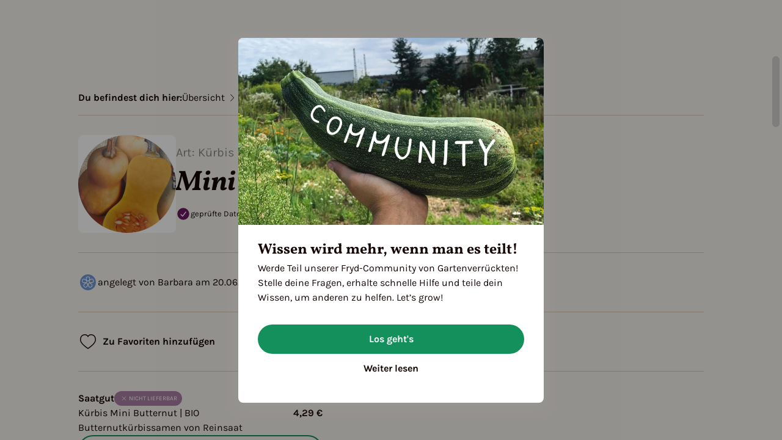

--- FILE ---
content_type: text/html; charset=utf-8
request_url: https://fryd.app/lexikon/pflanzen/20-kuerbis/sorten/5155-minibutternut
body_size: 70161
content:
<!DOCTYPE html><html lang="de" translate="no"><head><meta charSet="utf-8"/><meta http-equiv="Cache-control" content="no-cache, no-store, must-revalidate"/><meta http-equiv="Pragma" content="no-cache"/><meta name="viewport" content="user-scalable=0, width=device-width, initial-scale=1, maximum-scale=1, shrink-to-fit=no"/><meta name="placeholder"/><link rel="manifest" href="/manifest.json"/><link rel="apple-touch-icon" sizes="180x180" href="/apple-touch-icon.png"/><link rel="icon" type="image/png" sizes="32x32" href="/favicon-32x32.png"/><link rel="icon" type="image/png" sizes="16x16" href="/favicon-16x16.png"/><link rel="manifest" href="/site.webmanifest"/><link rel="mask-icon" href="/safari-pinned-tab.svg" color="#da6352"/><meta name="msapplication-TileColor" content="#ffffff"/><meta name="theme-color" content="#ffffff"/><meta name="description" class="jsx-d4b9406e7af18aba"/><title class="jsx-d4b9406e7af18aba"></title><link rel="canonical" href="https://fryd.app/lexikon/crops/20-kuerbis/varieties/5155-minibutternut" hrefLang="de" class="jsx-d4b9406e7af18aba"/><link rel="stylesheet" href="/WebsiteWrapper/index.css"/><link rel="stylesheet" href="/WebsiteWrapper/index.css"/><meta name="next-head-count" content="18"/><link rel="stylesheet" data-href="https://fonts.googleapis.com/css2?family=Courier+Prime:wght@400;700&amp;family=Karla:wght@400;600;700&amp;family=Montserrat:wght@400;700&amp;family=Sue+Ellen+Francisco&amp;family=Vollkorn:wght@400;600;700&amp;display=swap"/><noscript><img height="1" width="1" style="display:none" src="https://www.facebook.com/tr?id=450777105505770&amp;ev=PageView&amp;noscript=1"/></noscript><link data-next-font="" rel="preconnect" href="/" crossorigin="anonymous"/><link rel="preload" href="/_next/static/css/27e753e9a23e7bce.css" as="style"/><link rel="stylesheet" href="/_next/static/css/27e753e9a23e7bce.css" data-n-g=""/><link rel="preload" href="/_next/static/css/5a43152c422e5b56.css" as="style"/><link rel="stylesheet" href="/_next/static/css/5a43152c422e5b56.css" data-n-p=""/><noscript data-n-css=""></noscript><script defer="" nomodule="" src="/_next/static/chunks/polyfills-42372ed130431b0a.js"></script><script src="/_next/static/chunks/webpack-f7ffc95c7bf66c8b.js" defer=""></script><script src="/_next/static/chunks/framework-b0ec748c7a4c483a.js" defer=""></script><script src="/_next/static/chunks/main-038de074026968f1.js" defer=""></script><script src="/_next/static/chunks/pages/_app-4414cde8d99fc820.js" defer=""></script><script src="/_next/static/chunks/9604-2a7b76dd0a9c285d.js" defer=""></script><script src="/_next/static/chunks/7076-c4dcf776ce14908f.js" defer=""></script><script src="/_next/static/chunks/1349-b6ff1c26371179d9.js" defer=""></script><script src="/_next/static/chunks/818-623e657cfa807b34.js" defer=""></script><script src="/_next/static/chunks/8364-a54ee061dbca7788.js" defer=""></script><script src="/_next/static/chunks/3721-a4323fe91e746cde.js" defer=""></script><script src="/_next/static/chunks/3597-9a16950a737a8d96.js" defer=""></script><script src="/_next/static/chunks/3287-18a1656af219548e.js" defer=""></script><script src="/_next/static/chunks/4098-62387c02e9c5c428.js" defer=""></script><script src="/_next/static/chunks/6019-5a6f8b9092fd9237.js" defer=""></script><script src="/_next/static/chunks/3668-1b0c3f66964b4ec5.js" defer=""></script><script src="/_next/static/chunks/1111-c44d3c7909057bd5.js" defer=""></script><script src="/_next/static/chunks/1360-b46dff83e5a28709.js" defer=""></script><script src="/_next/static/chunks/9653-e36bb99f4647fba4.js" defer=""></script><script src="/_next/static/chunks/9632-3bc46784c1c9b481.js" defer=""></script><script src="/_next/static/chunks/1047-a5bfc4f3b65124d4.js" defer=""></script><script src="/_next/static/chunks/3719-2e276ba22ced1f66.js" defer=""></script><script src="/_next/static/chunks/pages/lexikon/crops/%5Bcrop%5D/varieties/%5Bvariety%5D-3c0e3086dcd8d1b2.js" defer=""></script><script src="/_next/static/aSL_DwUjJIeYqeOmeAj3F/_buildManifest.js" defer=""></script><script src="/_next/static/aSL_DwUjJIeYqeOmeAj3F/_ssgManifest.js" defer=""></script><style id="__jsx-d4b9406e7af18aba">body{background:#f6f6f6}</style><style data-styled="" data-styled-version="5.3.11">.fhyYkB{display:block;box-sizing:border-box;margin:0;padding:0;border:none;color:currentColor;background-color:transparent;font:inherit;height:100%;}/*!sc*/
.gIimvH{display:block;box-sizing:border-box;margin:0;padding:0;border:none;color:currentColor;background-color:transparent;font:inherit;width:100%;height:100%;max-width:1440px;overflow-x:hidden;background-color:#F6F2ED;box-shadow:0px 8px 20px rgba(167,163,160,0.2);}/*!sc*/
.fBSGSE{display:block;box-sizing:border-box;margin:0;padding:0;border:none;color:currentColor;background-color:transparent;font:inherit;width:100%;height:64px;}/*!sc*/
.jSqxvO{display:block;box-sizing:border-box;margin:0;padding:0;border:none;color:currentColor;background-color:transparent;font:inherit;max-width:1280px;margin-left:auto;margin-right:auto;}/*!sc*/
@media (min-width:0px){.jSqxvO{width:100%;}}/*!sc*/
@media (min-width:0px){.jSqxvO{padding-left:16px;}}/*!sc*/
@media (min-width:768px){.jSqxvO{padding-left:80px;}}/*!sc*/
@media (min-width:0px){.jSqxvO{padding-right:16px;}}/*!sc*/
@media (min-width:768px){.jSqxvO{padding-right:80px;}}/*!sc*/
.ieFoQb{display:block;box-sizing:border-box;margin:0;padding:0;border:none;color:currentColor;background-color:transparent;font:inherit;width:100%;height:100%;background-color:#F6F2ED;}/*!sc*/
.epEFdo{display:block;box-sizing:border-box;margin:0;padding:0;border:none;color:currentColor;background-color:transparent;font:inherit;width:100%;}/*!sc*/
.yLOGR{display:block;box-sizing:border-box;margin:0;padding:0;border:none;color:currentColor;background-color:transparent;font:inherit;width:100%;height:auto;}/*!sc*/
data-styled.g3[id="Box-sc-7692bc39-0"]{content:"fhyYkB,gIimvH,fBSGSE,jSqxvO,ieFoQb,epEFdo,yLOGR,"}/*!sc*/
.dLMafO{display:-webkit-box;display:-webkit-flex;display:-ms-flexbox;display:flex;-webkit-align-items:center;-webkit-box-align:center;-ms-flex-align:center;align-items:center;-webkit-box-pack:justify;-webkit-justify-content:space-between;-ms-flex-pack:justify;justify-content:space-between;-webkit-flex-direction:column;-ms-flex-direction:column;flex-direction:column;}/*!sc*/
.oAeii{display:-webkit-box;display:-webkit-flex;display:-ms-flexbox;display:flex;-webkit-flex-direction:column;-ms-flex-direction:column;flex-direction:column;}/*!sc*/
data-styled.g17[id="Column-sc-86c8755f-0"]{content:"dLMafO,oAeii,"}/*!sc*/
.catQxV{display:none;}/*!sc*/
data-styled.g18[id="Hidden__HiddenContainer-sc-53e52c6b-0"]{content:"catQxV,"}/*!sc*/
.fSOrgE{min-width:0;min-height:0;width:100%;height:100%;}/*!sc*/
.fSOrgE .simplebar-track{margin:2px;width:16px;background-color:transparent;border-radius:0;}/*!sc*/
.fSOrgE .simplebar-track.simplebar-horizontal{height:16px;margin:2px;width:100%;}/*!sc*/
.fSOrgE .simplebar-scrollbar{width:16px;}/*!sc*/
.fSOrgE .simplebar-scrollbar::before{min-width:0;min-height:0;background-color:#b0b0b0;border-radius:9999px;}/*!sc*/
.fSOrgE .simplebar-hover .simplebar-scrollbar::before{-webkit-transition:background-color 0.3s ease;transition:background-color 0.3s ease;background-color:#8c8c8c;}/*!sc*/
data-styled.g41[id="NewScrollBox__StyledScrollBar-sc-2eeb7f47-0"]{content:"fSOrgE,"}/*!sc*/
.iBQLIU{background-color:#F6F2ED;padding:40px 50px 60px 50px;border-radius:24px;margin:0;}/*!sc*/
@media (max-width:480px){.iBQLIU{max-width:100%;height:60%;position:absolute;bottom:0;border-radius:25px 25px 0 0;}}/*!sc*/
data-styled.g48[id="ConnectionErrorModal__StyledModal-sc-3d8baa5c-0"]{content:"iBQLIU,"}/*!sc*/
.dJGZuk{display:-webkit-box;display:-webkit-flex;display:-ms-flexbox;display:flex;-webkit-box-pack:center;-webkit-justify-content:center;-ms-flex-pack:center;justify-content:center;}/*!sc*/
data-styled.g49[id="HCenter__Center-sc-ef6df71a-0"]{content:"dJGZuk,"}/*!sc*/
@media screen and (min-width:1024px){.rmqUK{height:100px;}}/*!sc*/
data-styled.g50[id="WebsiteComponent__Container-sc-9d833d34-0"]{content:"rmqUK,"}/*!sc*/
</style><style type="text/css">@font-face {font-family:Courier Prime;font-style:normal;font-weight:400;src:url(/cf-fonts/s/courier-prime/5.0.18/latin/400/normal.woff2);unicode-range:U+0000-00FF,U+0131,U+0152-0153,U+02BB-02BC,U+02C6,U+02DA,U+02DC,U+0304,U+0308,U+0329,U+2000-206F,U+2074,U+20AC,U+2122,U+2191,U+2193,U+2212,U+2215,U+FEFF,U+FFFD;font-display:swap;}@font-face {font-family:Courier Prime;font-style:normal;font-weight:400;src:url(/cf-fonts/s/courier-prime/5.0.18/latin-ext/400/normal.woff2);unicode-range:U+0100-02AF,U+0304,U+0308,U+0329,U+1E00-1E9F,U+1EF2-1EFF,U+2020,U+20A0-20AB,U+20AD-20CF,U+2113,U+2C60-2C7F,U+A720-A7FF;font-display:swap;}@font-face {font-family:Courier Prime;font-style:normal;font-weight:700;src:url(/cf-fonts/s/courier-prime/5.0.18/latin/700/normal.woff2);unicode-range:U+0000-00FF,U+0131,U+0152-0153,U+02BB-02BC,U+02C6,U+02DA,U+02DC,U+0304,U+0308,U+0329,U+2000-206F,U+2074,U+20AC,U+2122,U+2191,U+2193,U+2212,U+2215,U+FEFF,U+FFFD;font-display:swap;}@font-face {font-family:Courier Prime;font-style:normal;font-weight:700;src:url(/cf-fonts/s/courier-prime/5.0.18/latin-ext/700/normal.woff2);unicode-range:U+0100-02AF,U+0304,U+0308,U+0329,U+1E00-1E9F,U+1EF2-1EFF,U+2020,U+20A0-20AB,U+20AD-20CF,U+2113,U+2C60-2C7F,U+A720-A7FF;font-display:swap;}@font-face {font-family:Karla;font-style:normal;font-weight:400;src:url(/cf-fonts/v/karla/5.0.18/latin-ext/wght/normal.woff2);unicode-range:U+0100-02AF,U+0304,U+0308,U+0329,U+1E00-1E9F,U+1EF2-1EFF,U+2020,U+20A0-20AB,U+20AD-20CF,U+2113,U+2C60-2C7F,U+A720-A7FF;font-display:swap;}@font-face {font-family:Karla;font-style:normal;font-weight:400;src:url(/cf-fonts/v/karla/5.0.18/latin/wght/normal.woff2);unicode-range:U+0000-00FF,U+0131,U+0152-0153,U+02BB-02BC,U+02C6,U+02DA,U+02DC,U+0304,U+0308,U+0329,U+2000-206F,U+2074,U+20AC,U+2122,U+2191,U+2193,U+2212,U+2215,U+FEFF,U+FFFD;font-display:swap;}@font-face {font-family:Karla;font-style:normal;font-weight:600;src:url(/cf-fonts/v/karla/5.0.18/latin-ext/wght/normal.woff2);unicode-range:U+0100-02AF,U+0304,U+0308,U+0329,U+1E00-1E9F,U+1EF2-1EFF,U+2020,U+20A0-20AB,U+20AD-20CF,U+2113,U+2C60-2C7F,U+A720-A7FF;font-display:swap;}@font-face {font-family:Karla;font-style:normal;font-weight:600;src:url(/cf-fonts/v/karla/5.0.18/latin/wght/normal.woff2);unicode-range:U+0000-00FF,U+0131,U+0152-0153,U+02BB-02BC,U+02C6,U+02DA,U+02DC,U+0304,U+0308,U+0329,U+2000-206F,U+2074,U+20AC,U+2122,U+2191,U+2193,U+2212,U+2215,U+FEFF,U+FFFD;font-display:swap;}@font-face {font-family:Karla;font-style:normal;font-weight:700;src:url(/cf-fonts/v/karla/5.0.18/latin/wght/normal.woff2);unicode-range:U+0000-00FF,U+0131,U+0152-0153,U+02BB-02BC,U+02C6,U+02DA,U+02DC,U+0304,U+0308,U+0329,U+2000-206F,U+2074,U+20AC,U+2122,U+2191,U+2193,U+2212,U+2215,U+FEFF,U+FFFD;font-display:swap;}@font-face {font-family:Karla;font-style:normal;font-weight:700;src:url(/cf-fonts/v/karla/5.0.18/latin-ext/wght/normal.woff2);unicode-range:U+0100-02AF,U+0304,U+0308,U+0329,U+1E00-1E9F,U+1EF2-1EFF,U+2020,U+20A0-20AB,U+20AD-20CF,U+2113,U+2C60-2C7F,U+A720-A7FF;font-display:swap;}@font-face {font-family:Montserrat;font-style:normal;font-weight:400;src:url(/cf-fonts/v/montserrat/5.0.16/vietnamese/wght/normal.woff2);unicode-range:U+0102-0103,U+0110-0111,U+0128-0129,U+0168-0169,U+01A0-01A1,U+01AF-01B0,U+0300-0301,U+0303-0304,U+0308-0309,U+0323,U+0329,U+1EA0-1EF9,U+20AB;font-display:swap;}@font-face {font-family:Montserrat;font-style:normal;font-weight:400;src:url(/cf-fonts/v/montserrat/5.0.16/latin/wght/normal.woff2);unicode-range:U+0000-00FF,U+0131,U+0152-0153,U+02BB-02BC,U+02C6,U+02DA,U+02DC,U+0304,U+0308,U+0329,U+2000-206F,U+2074,U+20AC,U+2122,U+2191,U+2193,U+2212,U+2215,U+FEFF,U+FFFD;font-display:swap;}@font-face {font-family:Montserrat;font-style:normal;font-weight:400;src:url(/cf-fonts/v/montserrat/5.0.16/cyrillic-ext/wght/normal.woff2);unicode-range:U+0460-052F,U+1C80-1C88,U+20B4,U+2DE0-2DFF,U+A640-A69F,U+FE2E-FE2F;font-display:swap;}@font-face {font-family:Montserrat;font-style:normal;font-weight:400;src:url(/cf-fonts/v/montserrat/5.0.16/cyrillic/wght/normal.woff2);unicode-range:U+0301,U+0400-045F,U+0490-0491,U+04B0-04B1,U+2116;font-display:swap;}@font-face {font-family:Montserrat;font-style:normal;font-weight:400;src:url(/cf-fonts/v/montserrat/5.0.16/latin-ext/wght/normal.woff2);unicode-range:U+0100-02AF,U+0304,U+0308,U+0329,U+1E00-1E9F,U+1EF2-1EFF,U+2020,U+20A0-20AB,U+20AD-20CF,U+2113,U+2C60-2C7F,U+A720-A7FF;font-display:swap;}@font-face {font-family:Montserrat;font-style:normal;font-weight:700;src:url(/cf-fonts/v/montserrat/5.0.16/cyrillic-ext/wght/normal.woff2);unicode-range:U+0460-052F,U+1C80-1C88,U+20B4,U+2DE0-2DFF,U+A640-A69F,U+FE2E-FE2F;font-display:swap;}@font-face {font-family:Montserrat;font-style:normal;font-weight:700;src:url(/cf-fonts/v/montserrat/5.0.16/cyrillic/wght/normal.woff2);unicode-range:U+0301,U+0400-045F,U+0490-0491,U+04B0-04B1,U+2116;font-display:swap;}@font-face {font-family:Montserrat;font-style:normal;font-weight:700;src:url(/cf-fonts/v/montserrat/5.0.16/latin/wght/normal.woff2);unicode-range:U+0000-00FF,U+0131,U+0152-0153,U+02BB-02BC,U+02C6,U+02DA,U+02DC,U+0304,U+0308,U+0329,U+2000-206F,U+2074,U+20AC,U+2122,U+2191,U+2193,U+2212,U+2215,U+FEFF,U+FFFD;font-display:swap;}@font-face {font-family:Montserrat;font-style:normal;font-weight:700;src:url(/cf-fonts/v/montserrat/5.0.16/vietnamese/wght/normal.woff2);unicode-range:U+0102-0103,U+0110-0111,U+0128-0129,U+0168-0169,U+01A0-01A1,U+01AF-01B0,U+0300-0301,U+0303-0304,U+0308-0309,U+0323,U+0329,U+1EA0-1EF9,U+20AB;font-display:swap;}@font-face {font-family:Montserrat;font-style:normal;font-weight:700;src:url(/cf-fonts/v/montserrat/5.0.16/latin-ext/wght/normal.woff2);unicode-range:U+0100-02AF,U+0304,U+0308,U+0329,U+1E00-1E9F,U+1EF2-1EFF,U+2020,U+20A0-20AB,U+20AD-20CF,U+2113,U+2C60-2C7F,U+A720-A7FF;font-display:swap;}@font-face {font-family:Sue Ellen Francisco;font-style:normal;font-weight:400;src:url(/cf-fonts/s/sue-ellen-francisco/5.0.18/latin/400/normal.woff2);unicode-range:U+0000-00FF,U+0131,U+0152-0153,U+02BB-02BC,U+02C6,U+02DA,U+02DC,U+0304,U+0308,U+0329,U+2000-206F,U+2074,U+20AC,U+2122,U+2191,U+2193,U+2212,U+2215,U+FEFF,U+FFFD;font-display:swap;}@font-face {font-family:Vollkorn;font-style:normal;font-weight:400;src:url(/cf-fonts/v/vollkorn/5.0.18/vietnamese/wght/normal.woff2);unicode-range:U+0102-0103,U+0110-0111,U+0128-0129,U+0168-0169,U+01A0-01A1,U+01AF-01B0,U+0300-0301,U+0303-0304,U+0308-0309,U+0323,U+0329,U+1EA0-1EF9,U+20AB;font-display:swap;}@font-face {font-family:Vollkorn;font-style:normal;font-weight:400;src:url(/cf-fonts/v/vollkorn/5.0.18/greek/wght/normal.woff2);unicode-range:U+0370-03FF;font-display:swap;}@font-face {font-family:Vollkorn;font-style:normal;font-weight:400;src:url(/cf-fonts/v/vollkorn/5.0.18/cyrillic/wght/normal.woff2);unicode-range:U+0301,U+0400-045F,U+0490-0491,U+04B0-04B1,U+2116;font-display:swap;}@font-face {font-family:Vollkorn;font-style:normal;font-weight:400;src:url(/cf-fonts/v/vollkorn/5.0.18/cyrillic-ext/wght/normal.woff2);unicode-range:U+0460-052F,U+1C80-1C88,U+20B4,U+2DE0-2DFF,U+A640-A69F,U+FE2E-FE2F;font-display:swap;}@font-face {font-family:Vollkorn;font-style:normal;font-weight:400;src:url(/cf-fonts/v/vollkorn/5.0.18/latin/wght/normal.woff2);unicode-range:U+0000-00FF,U+0131,U+0152-0153,U+02BB-02BC,U+02C6,U+02DA,U+02DC,U+0304,U+0308,U+0329,U+2000-206F,U+2074,U+20AC,U+2122,U+2191,U+2193,U+2212,U+2215,U+FEFF,U+FFFD;font-display:swap;}@font-face {font-family:Vollkorn;font-style:normal;font-weight:400;src:url(/cf-fonts/v/vollkorn/5.0.18/latin-ext/wght/normal.woff2);unicode-range:U+0100-02AF,U+0304,U+0308,U+0329,U+1E00-1E9F,U+1EF2-1EFF,U+2020,U+20A0-20AB,U+20AD-20CF,U+2113,U+2C60-2C7F,U+A720-A7FF;font-display:swap;}@font-face {font-family:Vollkorn;font-style:normal;font-weight:600;src:url(/cf-fonts/v/vollkorn/5.0.18/latin-ext/wght/normal.woff2);unicode-range:U+0100-02AF,U+0304,U+0308,U+0329,U+1E00-1E9F,U+1EF2-1EFF,U+2020,U+20A0-20AB,U+20AD-20CF,U+2113,U+2C60-2C7F,U+A720-A7FF;font-display:swap;}@font-face {font-family:Vollkorn;font-style:normal;font-weight:600;src:url(/cf-fonts/v/vollkorn/5.0.18/cyrillic-ext/wght/normal.woff2);unicode-range:U+0460-052F,U+1C80-1C88,U+20B4,U+2DE0-2DFF,U+A640-A69F,U+FE2E-FE2F;font-display:swap;}@font-face {font-family:Vollkorn;font-style:normal;font-weight:600;src:url(/cf-fonts/v/vollkorn/5.0.18/latin/wght/normal.woff2);unicode-range:U+0000-00FF,U+0131,U+0152-0153,U+02BB-02BC,U+02C6,U+02DA,U+02DC,U+0304,U+0308,U+0329,U+2000-206F,U+2074,U+20AC,U+2122,U+2191,U+2193,U+2212,U+2215,U+FEFF,U+FFFD;font-display:swap;}@font-face {font-family:Vollkorn;font-style:normal;font-weight:600;src:url(/cf-fonts/v/vollkorn/5.0.18/vietnamese/wght/normal.woff2);unicode-range:U+0102-0103,U+0110-0111,U+0128-0129,U+0168-0169,U+01A0-01A1,U+01AF-01B0,U+0300-0301,U+0303-0304,U+0308-0309,U+0323,U+0329,U+1EA0-1EF9,U+20AB;font-display:swap;}@font-face {font-family:Vollkorn;font-style:normal;font-weight:600;src:url(/cf-fonts/v/vollkorn/5.0.18/cyrillic/wght/normal.woff2);unicode-range:U+0301,U+0400-045F,U+0490-0491,U+04B0-04B1,U+2116;font-display:swap;}@font-face {font-family:Vollkorn;font-style:normal;font-weight:600;src:url(/cf-fonts/v/vollkorn/5.0.18/greek/wght/normal.woff2);unicode-range:U+0370-03FF;font-display:swap;}@font-face {font-family:Vollkorn;font-style:normal;font-weight:700;src:url(/cf-fonts/v/vollkorn/5.0.18/greek/wght/normal.woff2);unicode-range:U+0370-03FF;font-display:swap;}@font-face {font-family:Vollkorn;font-style:normal;font-weight:700;src:url(/cf-fonts/v/vollkorn/5.0.18/latin/wght/normal.woff2);unicode-range:U+0000-00FF,U+0131,U+0152-0153,U+02BB-02BC,U+02C6,U+02DA,U+02DC,U+0304,U+0308,U+0329,U+2000-206F,U+2074,U+20AC,U+2122,U+2191,U+2193,U+2212,U+2215,U+FEFF,U+FFFD;font-display:swap;}@font-face {font-family:Vollkorn;font-style:normal;font-weight:700;src:url(/cf-fonts/v/vollkorn/5.0.18/latin-ext/wght/normal.woff2);unicode-range:U+0100-02AF,U+0304,U+0308,U+0329,U+1E00-1E9F,U+1EF2-1EFF,U+2020,U+20A0-20AB,U+20AD-20CF,U+2113,U+2C60-2C7F,U+A720-A7FF;font-display:swap;}@font-face {font-family:Vollkorn;font-style:normal;font-weight:700;src:url(/cf-fonts/v/vollkorn/5.0.18/vietnamese/wght/normal.woff2);unicode-range:U+0102-0103,U+0110-0111,U+0128-0129,U+0168-0169,U+01A0-01A1,U+01AF-01B0,U+0300-0301,U+0303-0304,U+0308-0309,U+0323,U+0329,U+1EA0-1EF9,U+20AB;font-display:swap;}@font-face {font-family:Vollkorn;font-style:normal;font-weight:700;src:url(/cf-fonts/v/vollkorn/5.0.18/cyrillic-ext/wght/normal.woff2);unicode-range:U+0460-052F,U+1C80-1C88,U+20B4,U+2DE0-2DFF,U+A640-A69F,U+FE2E-FE2F;font-display:swap;}@font-face {font-family:Vollkorn;font-style:normal;font-weight:700;src:url(/cf-fonts/v/vollkorn/5.0.18/cyrillic/wght/normal.woff2);unicode-range:U+0301,U+0400-045F,U+0490-0491,U+04B0-04B1,U+2116;font-display:swap;}</style></head><body><noscript>You need to enable JavaScript to run this app.</noscript><div id="__next"><div id="scroll-container" class="Box-sc-7692bc39-0 HCenter__Center-sc-ef6df71a-0 fhyYkB dJGZuk"><div class="Box-sc-7692bc39-0 Column-sc-86c8755f-0 gIimvH dLMafO"><div class="Box-sc-7692bc39-0 WebsiteComponent__Container-sc-9d833d34-0 fBSGSE rmqUK"></div><div data-simplebar="init" class="NewScrollBox__StyledScrollBar-sc-2eeb7f47-0 fSOrgE"><div class="simplebar-wrapper"><div class="simplebar-height-auto-observer-wrapper"><div class="simplebar-height-auto-observer"></div></div><div class="simplebar-mask"><div class="simplebar-offset"><div class="simplebar-content-wrapper" tabindex="0" role="region" aria-label="scrollable content"><div class="simplebar-content"><div class="Box-sc-7692bc39-0 Column-sc-86c8755f-0 jSqxvO oAeii"><div class="Box-sc-7692bc39-0 ieFoQb"><div hidden="" class="Hidden__HiddenContainer-sc-53e52c6b-0 catQxV"></div></div></div><div class="Box-sc-7692bc39-0 Column-sc-86c8755f-0 epEFdo oAeii"><div class="Box-sc-7692bc39-0 WebsiteComponent__Container-sc-9d833d34-0 yLOGR"></div></div></div></div></div></div><div class="simplebar-placeholder"></div></div><div class="simplebar-track simplebar-horizontal"><div class="simplebar-scrollbar"></div></div><div class="simplebar-track simplebar-vertical"><div class="simplebar-scrollbar"></div></div></div></div></div></div><script id="__NEXT_DATA__" type="application/json">{"props":{"pageProps":{"cropId":20,"varietyId":5155,"cropIdentifier":"20-kuerbis","varietyIdentifier":"5155-minibutternut","cropSlugTranslations":{"de":"20-kuerbis","en":"20-pumpkinsquash"},"_nextI18Next":{"initialI18nStore":{"de":{"common":{"add":"Hinzufügen","all":"Alle","actions":{"accept":"Annehmen","back":"Zurück","backToOverview":"Zurück zur Übersicht","cancel":"Abbrechen","clone":"Duplizieren","confirm":"Bestätigen","delete":"Löschen","permanentDelete":"Endgültig löschen","confirmDelete":"Löschen bestätigen","refuse":"Ablehnen","discard":"Verwerfen","discardAll":"Alles verwerfen","edit":"Bearbeiten","reset":"Zurücksetzen","save":"Speichern","saving":"Speichert...","done":"Fertig","continue":"Weiter","begin":"Start","ok":"Ok","go":"Los geht's!","skip":"Überspringen","send":"Absenden","apply":"Anwenden","registerForFree":"Kostenlos anmelden","clearSelection":"Auswahl löschen","showAll":"Alle anzeigen","showLess":"Weniger anzeigen","more":"Mehr","less":"Weniger","close":"Schließen","retry":"Erneut versuchen","create":"Erstellen","earlier":"Früher","later":"Später","exit":"Beenden"},"automaticallyTranslated":"Automatisch übersetzt","back":"Zurück","beta":"Beta","calendarWeekShort":"KW","cancel":"Abbrechen","change":"Ändern","close":"Schließen","confirm":"Bestätigen","copying":"Kopiert...","copied":"Kopiert!","create":"Erstellen","createdByShort":"von {{name}}","date":"Datum","delete":"Löschen","discard":"Verwerfen","discardChanges":"Änderungen verwerfen","discardInput":"Eingaben verwerfen?","discardInputLong":"Getätigte Eingaben werden verworfen.","done":"Fertig","durationInMinutes":"{{count}} min.","earlier":"Früher","edit":"Bearbeiten","editText":"Text bearbeiten","email":"E-Mail","error":"Fehler","experience":{"expert":"Expert:in","expertSublabel":"Mehr als 6 Jahre Erfahrung","intermediate":"Gartenfan","intermediateSublabel":"3 bis 6 Jahre Erfahrung","newbie":"Neuling","newbieSublabel":"0 bis 3 Jahre Erfahrung"},"firstname":"Vorname","fromDate":"ab","gardenType":{"balcony":"Balkon","large":"Großer Garten","small":"Kleines Beet"},"language":"Sprache","languages":{"de":"Deutsch","en":"Englisch"},"lastname":"Nachname","later":"Später","month":"Monat","months":{"1":"Januar","2":"Februar","3":"März","4":"April","5":"Mai","6":"Juni","7":"Juli","8":"August","9":"September","10":"Oktober","11":"November","12":"Dezember"},"more":"mehr","moreOptions":"Weitere Optionen","nameTranslated":"Name ({{lang}})","next":"Weiter","no":"Nein","notSet":"Keine Angabe","noResult":"Kein Ergebnis gefunden","notifications":{"weeklyArticle":"Wöchentliche Artikel"},"numbers":{"2":"zwei","3":"drei","4":"vier","5":"fünf","6":"sechs","7":"sieben","8":"acht","9":"neun","10":"zehn","11":"elf","12":"zwölf"},"ok":"Ok","password":"Passwort","passwordWithHint":"Passwort (min. 6 Zeichen)","period":{"end":"Ende","mid":"Mitte","start":"Anfang"},"post":"Posten","retry":"Erneut versuchen","repeatOptions":{"never":"Nie","weekly":"Wöchentlich","biweekly":"Alle zwei Wochen","monthly":"Monatlich","quarterly":"Quartalsweise","yearly":"Jährlich"},"save":"Speichern","saveAndContinue":"Speichern und weiter","saveError":"Fehler beim Speichern","saving":"Speichert...","savedAtFormat":"[zuletzt gespeichert am ]DD.MM.YYYY[ um ]HH.mm[ Uhr]","season":{"pre":"Vorkultur","main":"Hauptkultur","post":"Nachkultur"},"searching":"Suche...","searchFor":"Suche nach “{{query}}”","showMore":"Mehr","showOriginal":"Original anzeigen","showTranslation":"Übersetzung anzeigen","skip":"Überspringen","stores":{"appStore":"App Store","playStore":"Play Store"},"submit":"Absenden","suggestText":"Text vorschlagen","swipeDownToClose":"Swipe nach unten, um zu schließen","thankYou":"Vielen Dank","time":"Uhrzeit","today":"Heute","units":{"cm":"cm","in":"in","eur":"€","gbp":"£","usd":"$","kg":"kg","m":"m","min":"min","sqm":"m²","sqft":"ft²","metric":"Metrisch (cm)","imperial":"Imperial (inch)","celsius":"°C (Grad Celsius)","fahrenheit":"°F (Grad Fahrenheit)"},"unlock":"Freischalten","viewAll":"Alle ansehen","viewAllN":"Alle {{count}} ansehen","weekNumber":"KW","year":"Jahr","years":"Jahre","day_one":"Tag","day_other":"Tage","yes":"Ja","youAreHere":"Du befindest dich hier","ignore":"Ignorieren","dontIgnore":"Nicht mehr ignorieren","hide":"Ausblenden","shareTarget":{"instagram":"Instagram","pinterest":"Pinterest","facebook":"Facebook","whatsapp":"WhatsApp","shareImage":"Bild teilen","shareLink":"Link teilen","email":"E-Mail","copyLink":"Link kopieren","copyImage":"Bild kopieren","downloadImage":"Bild downloaden"},"various":"Sonstiges"}}},"initialLocale":"de","ns":["common"],"userConfig":null},"initialState":"[{\"Account\":\"1\",\"Api\":\"2\",\"Application\":\"3\",\"ClimateZones\":\"4\",\"Content\":\"5\",\"CropData\":\"6\",\"Discover\":\"7\",\"GardenLock\":\"8\",\"Location\":\"9\",\"Moderation\":\"10\",\"NpsSurvey\":\"11\",\"Onboarding\":\"12\",\"User\":\"13\",\"Work\":\"14\",\"Feed\":\"15\",\"Planning\":\"16\",\"Shop\":\"17\",\"Templates\":\"18\",\"UserContent\":\"19\"},{\"isSuperAccount\":false,\"isSuperExpired\":false,\"isSuperCancelled\":false,\"showAccountUpgrade\":false,\"isTrialExpired\":false,\"isPaidExpired\":false,\"isInTrial\":false,\"showTrialExpiration\":false,\"skipTrial\":false,\"showVoucherRedeemer\":false,\"isRedeeming\":false},{\"sources\":\"20\",\"isFetching\":false,\"hasAuthError\":false,\"isConnected\":true},{\"bodyBackgroundColor\":\"21\",\"isMobile\":false,\"isWebsite\":true,\"appInitialized\":false,\"previousRoute\":null,\"ackerMode\":false,\"ctaModalShown\":false},{\"zones\":\"22\",\"isLoading\":false},{\"articles\":\"23\"},{\"crops\":\"24\",\"cropMapById\":\"25\",\"cropcategories\":\"26\",\"cropcategoriesLoading\":false,\"cropcategoriesLoadingError\":false,\"selectedCrop\":\"27\",\"pests\":\"28\",\"pestsFetching\":false,\"pestsFetched\":false,\"pestsFetchingError\":false,\"diseases\":\"29\",\"diseasesFetching\":false,\"diseasesFetched\":false,\"diseasesFetchingError\":false,\"cropSaved\":false,\"isInEditMode\":false,\"changeset\":\"30\",\"newCommunityCrops\":\"31\",\"cropSort\":\"32\",\"varietySort\":\"32\",\"selectedFilters\":\"33\",\"isLoading\":false,\"cropsFetching\":false,\"cropsFetched\":false,\"cropFetching\":false,\"cropFetched\":true,\"editCropFetching\":false,\"editCropFetched\":false,\"cropsFetchedIncomplete\":false,\"cropFetchingError\":false,\"editCropFetchingError\":false,\"favoritesFetching\":false,\"favoritesFetched\":false,\"favoritesFetchingError\":false,\"plantFamilies\":\"34\",\"properties\":\"35\",\"propertiesLoading\":false,\"propertiesLoadingError\":false,\"propertiesForSelectedCrop\":\"36\",\"propertyGroups\":\"37\",\"cropUsageAmount\":0,\"cropActionsFetching\":false,\"cropActionsFetched\":false,\"cropActionError\":false,\"cropContentFetching\":false,\"cropContentFetched\":false,\"cropContentFetchingError\":false,\"incompleteCrops\":\"38\",\"incompleteCropsFetching\":false,\"cropSuggestions\":\"39\",\"isFetchingCropSuggestions\":false,\"cropDeleteError\":false},{},{\"deviceDescription\":\"40\",\"isLocking\":true,\"hasLock\":false,\"isLockedByOtherDevice\":false},{\"locations\":\"41\"},{\"openModerationChanges\":\"42\",\"openApprovals\":\"43\",\"cropEdits\":\"44\",\"isLoading\":false,\"locallyAcceptedCropEdits\":\"45\",\"locallyRejectedCropEdits\":\"46\",\"notifications\":\"47\",\"unreadNotifications\":0},{\"surveyCompleted\":false,\"surveyDeclined\":false,\"surveyStarted\":false,\"surveyModalVisible\":false},{\"values\":\"48\",\"outcomes\":\"49\"},{\"hasLocation\":false,\"isLoggedIn\":false,\"registered\":false,\"registerError\":false,\"registerWithPatch\":false,\"optInMissing\":false,\"webpushAllowed\":false,\"subscriptionConfirmed\":false,\"showOnboarding\":false,\"onboardingFinished\":false,\"successfulLoginReset\":null,\"invoices\":\"50\",\"accountType\":\"51\",\"pushNotificationsAsked\":false,\"onboardingStep\":0,\"nickNameExists\":false,\"isModerator\":false,\"isSuperModerator\":false,\"isPaidAccount\":false,\"isCreator\":false,\"followingUsers\":\"52\",\"followers\":\"53\",\"reloadFollowingUsers\":false,\"loginError\":false,\"isLoading\":false},{\"todos\":\"54\",\"todosLoaded\":false},{\"posts\":\"55\",\"currentPage\":1,\"totalPages\":1,\"userPosts\":\"56\",\"userCurrentPage\":1,\"userTotalPages\":1,\"selectedPostError\":false,\"bookmarks\":\"57\",\"isLoading\":false,\"postSaved\":false,\"notifications\":\"58\",\"unreadNotifications\":0,\"isRefreshingNotifications\":false,\"isRefreshingSelectedPost\":false,\"tags\":\"59\",\"isFetchingUserProfile\":false,\"trendingTags\":\"60\",\"myTags\":\"61\",\"usersGrowingCrop\":\"62\",\"amountUsersGrowingCrop\":0},{\"hasGardenConflict\":false,\"gardens\":\"63\",\"gardensAreLoading\":false,\"gardensAreSaving\":false,\"gardensSaveError\":false,\"gardensSaved\":false,\"gardenDeleted\":false,\"gardenDeleteError\":false,\"gardenSaved\":false,\"gardenIsSaving\":false,\"gardenSaveError\":false,\"gardenLoadError\":false,\"gardenIsLoading\":false,\"gardenCopied\":false,\"gardenCopyError\":false,\"gardenReset\":false,\"planInitialized\":false,\"initialPlanningCompleted\":false,\"isInitializing\":false,\"showTutorial\":false,\"tutorialStep\":1,\"tutorialCompleted\":false,\"year\":2026,\"month\":0,\"season\":\"64\",\"monthlyPlanning\":false,\"activeLayer\":\"65\",\"locationDefined\":false,\"patchesDefined\":false,\"patchTutorialShown\":false,\"plantTutorialShown\":false,\"readyTutorialShown\":false,\"dataInitialized\":false,\"processMagicWand\":false,\"magicWandIsActive\":false,\"magicWandHasError\":false,\"magicWandHasWarning\":false,\"planMode\":\"66\",\"readonly\":false,\"isTemplate\":false,\"changes\":\"67\",\"changesApplied\":true,\"patchesLocked\":false,\"patchesDeleted\":false,\"varietyChanged\":false,\"microclimateDefined\":false,\"favoritesDefined\":false,\"gardenSaveIsInQueue\":false,\"hideWarnings\":false,\"warnings\":\"68\"},{\"amountAvailable\":0,\"amountTotal\":0},{\"templates\":\"69\",\"totalPages\":0,\"currentPage\":0,\"isLoading\":false,\"isSaving\":false,\"isCopying\":false,\"copySuccessful\":false,\"showCopySuccessful\":false,\"hasCopyError\":false,\"userTemplates\":\"70\",\"favoriteTemplates\":\"71\"},{\"articles\":\"72\",\"imageSaving\":false},{\"/crops/5155/varieties\":\"73\",\"/crops/20/varieties\":\"74\"},\"#f6f6f6\",[],[],[\"27\",\"75\",\"76\",\"77\",\"78\",\"79\",\"80\",\"81\",\"82\",\"83\",\"84\",\"85\",\"86\",\"87\",\"88\",\"89\",\"90\",\"91\",\"92\",\"93\",\"94\",\"95\",\"96\",\"97\",\"98\",\"99\",\"100\",\"101\",\"102\",\"103\",\"104\",\"105\",\"106\",\"107\",\"108\",\"109\",\"110\",\"111\",\"112\",\"113\",\"114\",\"115\",\"116\",\"117\",\"118\",\"119\",\"120\",\"121\",\"122\",\"123\",\"124\",\"125\",\"126\",\"127\",\"128\",\"129\",\"130\",\"131\",\"132\",\"133\",\"134\",\"135\",\"136\",\"137\",\"138\",\"139\",\"140\",\"141\",\"142\",\"143\",\"144\",\"145\",\"146\",\"147\",\"148\",\"149\",\"150\",\"151\",\"152\",\"153\",\"154\",\"155\",\"156\",\"157\",\"158\",\"159\",\"160\",\"161\",\"162\",\"163\",\"164\",\"165\",\"166\",\"167\",\"168\",\"169\",\"170\",\"171\",\"172\",\"173\",\"174\",\"175\",\"176\",\"177\",\"178\",\"179\",\"180\",\"181\",\"182\",\"183\",\"184\",\"185\",\"186\",\"187\",\"188\",\"189\",\"190\",\"191\",\"192\",\"193\"],{\"20\":\"27\",\"136\":\"75\",\"137\":\"76\",\"138\":\"77\",\"139\":\"78\",\"140\":\"79\",\"3982\":\"80\",\"5155\":\"81\",\"5870\":\"82\",\"6273\":\"83\",\"6878\":\"84\",\"7009\":\"85\",\"7088\":\"86\",\"7164\":\"87\",\"7178\":\"88\",\"7217\":\"89\",\"7279\":\"90\",\"7398\":\"91\",\"7421\":\"92\",\"7637\":\"93\",\"7676\":\"94\",\"7685\":\"95\",\"7688\":\"96\",\"8211\":\"97\",\"8460\":\"98\",\"8462\":\"99\",\"8606\":\"100\",\"8616\":\"101\",\"8738\":\"102\",\"8840\":\"103\",\"8856\":\"104\",\"9114\":\"105\",\"9206\":\"106\",\"9217\":\"107\",\"9355\":\"108\",\"9378\":\"109\",\"9414\":\"110\",\"9625\":\"111\",\"9721\":\"112\",\"9902\":\"113\",\"9903\":\"114\",\"9904\":\"115\",\"9944\":\"116\",\"10130\":\"117\",\"10244\":\"118\",\"10614\":\"119\",\"10678\":\"120\",\"11103\":\"121\",\"11458\":\"122\",\"11676\":\"123\",\"11873\":\"124\",\"12059\":\"125\",\"12304\":\"126\",\"12911\":\"127\",\"12917\":\"128\",\"13068\":\"129\",\"13771\":\"130\",\"13773\":\"131\",\"13776\":\"132\",\"13802\":\"133\",\"13847\":\"134\",\"13989\":\"135\",\"14150\":\"136\",\"14690\":\"137\",\"14805\":\"138\",\"14937\":\"139\",\"14978\":\"140\",\"14980\":\"141\",\"14981\":\"142\",\"14982\":\"143\",\"14983\":\"144\",\"15065\":\"145\",\"16005\":\"146\",\"16006\":\"147\",\"17144\":\"148\",\"17145\":\"149\",\"17147\":\"150\",\"17208\":\"151\",\"17210\":\"152\",\"17233\":\"153\",\"17336\":\"154\",\"17950\":\"155\",\"18036\":\"156\",\"18113\":\"157\",\"18186\":\"158\",\"18256\":\"159\",\"18318\":\"160\",\"18410\":\"161\",\"18607\":\"162\",\"18608\":\"163\",\"18638\":\"164\",\"18804\":\"165\",\"18896\":\"166\",\"18949\":\"167\",\"19157\":\"168\",\"19253\":\"169\",\"19364\":\"170\",\"19492\":\"171\",\"19714\":\"172\",\"19938\":\"173\",\"19940\":\"174\",\"19941\":\"175\",\"19943\":\"176\",\"19944\":\"177\",\"19945\":\"178\",\"19946\":\"179\",\"19947\":\"180\",\"20098\":\"181\",\"20193\":\"182\",\"20194\":\"183\",\"20273\":\"184\",\"20375\":\"185\",\"20552\":\"186\",\"20655\":\"187\",\"20783\":\"188\",\"20880\":\"189\",\"23723\":\"190\",\"28725\":\"191\",\"30377\":\"192\",\"30378\":\"193\"},[],{\"id\":20,\"dateCreated\":\"194\",\"autoTranslatedFields\":null,\"identifier\":\"195\",\"name\":\"196\",\"latinName\":\"197\",\"description\":\"198\",\"shortDescription\":\"199\",\"origin\":\"200\",\"growingTipps\":\"201\",\"germinationDuration\":\"202\",\"germinationSeason\":\"203\",\"growthDuration\":\"204\",\"growthSeason\":\"205\",\"harvestDuration\":4,\"harvestSeason\":\"206\",\"hasPrecultivation\":1,\"precultivationDuration\":\"207\",\"precultivationSeason\":\"208\",\"lightscore\":\"209\",\"gridLength\":4,\"gridWidth\":5,\"harvestAmount\":0.06,\"nutrientDemand\":\"210\",\"lightingDemand\":\"210\",\"waterDemand\":\"211\",\"groundType\":\"212\",\"coldResistant\":false,\"seedingDepth\":\"213\",\"seedingDistance\":\"214\",\"rowDistance\":\"215\",\"spread\":\"210\",\"plantInRows\":1,\"compatibility\":\"216\",\"f1Hybrid\":false,\"isShared\":1,\"popularity\":4,\"isApproved\":1,\"seasons\":\"217\",\"dynamicLink\":\"218\",\"cultivationBreak\":null,\"germinationTemperature\":null,\"germinationType\":null,\"growthHabit\":\"219\",\"isGreenManure\":null,\"gtinBarcode\":null,\"cropDisease\":\"220\",\"cropPest\":\"221\",\"cropcategory\":\"222\",\"plantfamily\":\"223\",\"cropaction\":\"224\",\"climatezone\":\"225\",\"images\":\"226\",\"imageUrl\":\"227\",\"nonHybridSeed\":true,\"shop\":\"228\",\"isSeedAvailable\":false,\"rating\":5,\"ratingCount\":5,\"isIncomplete\":false,\"canBeUsedForPlanning\":true,\"synonyms\":\"229\",\"goodNeighbours\":\"230\",\"badNeighbours\":\"231\",\"properties\":\"232\",\"editAllowed\":false,\"hasOpenChanges\":false,\"hasOpenChangesByMe\":false,\"varieties\":\"233\"},[],[],[],[],\"Alphabetisch\",{\"crops\":\"234\",\"varieties\":\"235\"},[],[],[],[],[],[],{},[],[],[],[],[],[],[],{},[],[],\"free\",[],[],[],[],[],[],[],{\"mentiontags\":\"236\",\"hashtags\":\"237\"},[],[],[],[],\"main\",\"default\",\"crops\",[],[],[],[],[],[],{\"isFetching\":false,\"isConnected\":true,\"data\":\"238\",\"source\":\"239\"},{\"isFetching\":false,\"isConnected\":true,\"data\":\"240\",\"source\":\"241\"},{\"id\":136,\"dateCreated\":\"242\",\"autoTranslatedFields\":null,\"identifier\":\"243\",\"name\":\"244\",\"latinName\":\"245\",\"description\":\"246\",\"shortDescription\":\"199\",\"origin\":\"200\",\"growingTipps\":\"247\",\"germinationDuration\":\"248\",\"germinationSeason\":\"249\",\"growthDuration\":\"250\",\"growthSeason\":\"251\",\"harvestDuration\":4,\"harvestSeason\":\"252\",\"hasPrecultivation\":1,\"precultivationDuration\":\"253\",\"precultivationSeason\":\"254\",\"lightscore\":\"255\",\"gridLength\":4,\"gridWidth\":5,\"harvestAmount\":0.06,\"nutrientDemand\":\"210\",\"lightingDemand\":\"210\",\"waterDemand\":\"211\",\"groundType\":\"212\",\"coldResistant\":false,\"seedingDepth\":\"256\",\"seedingDistance\":\"257\",\"rowDistance\":\"258\",\"spread\":\"210\",\"plantInRows\":1,\"compatibility\":\"259\",\"f1Hybrid\":false,\"isShared\":null,\"popularity\":4,\"isApproved\":1,\"seasons\":\"260\",\"dynamicLink\":\"261\",\"cultivationBreak\":null,\"germinationTemperature\":null,\"germinationType\":null,\"growthHabit\":null,\"isGreenManure\":null,\"gtinBarcode\":null,\"cropDisease\":\"262\",\"cropPest\":\"263\",\"cropcategory\":\"264\",\"parentCrop\":\"27\",\"cropaction\":\"265\",\"climatezone\":\"266\",\"images\":\"267\",\"imageUrl\":\"268\",\"nonHybridSeed\":true,\"shop\":\"269\",\"isSeedAvailable\":false,\"rating\":0,\"ratingCount\":0,\"isIncomplete\":false,\"canBeUsedForPlanning\":true,\"synonyms\":\"270\",\"properties\":\"271\",\"editAllowed\":false,\"hasOpenChanges\":false,\"hasOpenChangesByMe\":false},{\"id\":137,\"dateCreated\":\"242\",\"autoTranslatedFields\":null,\"identifier\":\"272\",\"name\":\"273\",\"latinName\":\"274\",\"description\":\"275\",\"shortDescription\":\"199\",\"origin\":\"200\",\"growingTipps\":\"276\",\"germinationDuration\":\"277\",\"germinationSeason\":\"278\",\"growthDuration\":\"279\",\"growthSeason\":\"280\",\"harvestDuration\":4,\"harvestSeason\":\"281\",\"hasPrecultivation\":1,\"precultivationDuration\":\"282\",\"precultivationSeason\":\"283\",\"lightscore\":\"284\",\"gridLength\":4,\"gridWidth\":5,\"harvestAmount\":0.06,\"nutrientDemand\":\"210\",\"lightingDemand\":\"210\",\"waterDemand\":\"211\",\"groundType\":\"212\",\"coldResistant\":false,\"seedingDepth\":\"285\",\"seedingDistance\":\"286\",\"rowDistance\":\"287\",\"spread\":\"210\",\"plantInRows\":1,\"compatibility\":\"288\",\"f1Hybrid\":false,\"isShared\":null,\"popularity\":0,\"isApproved\":1,\"seasons\":\"289\",\"dynamicLink\":\"290\",\"cultivationBreak\":null,\"germinationTemperature\":null,\"germinationType\":null,\"growthHabit\":null,\"isGreenManure\":null,\"gtinBarcode\":null,\"cropDisease\":\"291\",\"cropPest\":\"292\",\"cropcategory\":\"293\",\"parentCrop\":\"27\",\"cropaction\":\"294\",\"climatezone\":\"295\",\"images\":\"296\",\"imageUrl\":\"297\",\"nonHybridSeed\":true,\"shop\":\"298\",\"isSeedAvailable\":false,\"rating\":0,\"ratingCount\":0,\"isIncomplete\":false,\"canBeUsedForPlanning\":true,\"synonyms\":\"299\",\"properties\":\"300\",\"editAllowed\":false,\"hasOpenChanges\":false,\"hasOpenChangesByMe\":false},{\"id\":138,\"dateCreated\":\"242\",\"autoTranslatedFields\":null,\"identifier\":\"301\",\"name\":\"302\",\"latinName\":\"245\",\"description\":\"303\",\"shortDescription\":\"199\",\"origin\":\"200\",\"growingTipps\":\"304\",\"germinationDuration\":\"305\",\"germinationSeason\":\"306\",\"growthDuration\":\"307\",\"growthSeason\":\"308\",\"harvestDuration\":4,\"harvestSeason\":\"309\",\"hasPrecultivation\":1,\"precultivationDuration\":\"310\",\"precultivationSeason\":\"311\",\"lightscore\":\"312\",\"gridLength\":4,\"gridWidth\":7,\"harvestAmount\":0.06,\"nutrientDemand\":\"210\",\"lightingDemand\":\"210\",\"waterDemand\":\"211\",\"groundType\":\"212\",\"coldResistant\":false,\"seedingDepth\":\"313\",\"seedingDistance\":\"314\",\"rowDistance\":\"315\",\"spread\":\"210\",\"plantInRows\":1,\"compatibility\":\"316\",\"f1Hybrid\":false,\"isShared\":1,\"popularity\":0,\"isApproved\":1,\"seasons\":\"317\",\"dynamicLink\":\"318\",\"cultivationBreak\":null,\"germinationTemperature\":null,\"germinationType\":null,\"growthHabit\":null,\"isGreenManure\":null,\"gtinBarcode\":null,\"cropDisease\":\"319\",\"cropPest\":\"320\",\"cropcategory\":\"321\",\"parentCrop\":\"27\",\"cropaction\":\"322\",\"climatezone\":\"323\",\"images\":\"324\",\"imageUrl\":\"325\",\"nonHybridSeed\":true,\"shop\":\"326\",\"isSeedAvailable\":true,\"rating\":0,\"ratingCount\":0,\"isIncomplete\":false,\"canBeUsedForPlanning\":true,\"synonyms\":\"327\",\"properties\":\"328\",\"editAllowed\":true,\"communityCropCreator\":\"329\",\"hasOpenChanges\":false,\"hasOpenChangesByMe\":false},{\"id\":139,\"dateCreated\":\"242\",\"autoTranslatedFields\":null,\"identifier\":\"330\",\"name\":\"331\",\"latinName\":\"332\",\"description\":\"333\",\"shortDescription\":\"199\",\"origin\":\"200\",\"growingTipps\":\"334\",\"germinationDuration\":\"335\",\"germinationSeason\":\"336\",\"growthDuration\":\"337\",\"growthSeason\":\"338\",\"harvestDuration\":4,\"harvestSeason\":\"339\",\"hasPrecultivation\":1,\"precultivationDuration\":\"340\",\"precultivationSeason\":\"341\",\"lightscore\":\"342\",\"gridLength\":4,\"gridWidth\":5,\"harvestAmount\":0.06,\"nutrientDemand\":\"210\",\"lightingDemand\":\"210\",\"waterDemand\":\"211\",\"groundType\":\"212\",\"coldResistant\":false,\"seedingDepth\":\"343\",\"seedingDistance\":\"344\",\"rowDistance\":\"345\",\"spread\":\"210\",\"plantInRows\":1,\"compatibility\":\"346\",\"f1Hybrid\":false,\"isShared\":null,\"popularity\":0,\"isApproved\":1,\"seasons\":\"347\",\"dynamicLink\":\"348\",\"cultivationBreak\":null,\"germinationTemperature\":null,\"germinationType\":null,\"growthHabit\":null,\"isGreenManure\":null,\"gtinBarcode\":null,\"cropDisease\":\"349\",\"cropPest\":\"350\",\"cropcategory\":\"351\",\"parentCrop\":\"27\",\"cropaction\":\"352\",\"climatezone\":\"353\",\"images\":\"354\",\"imageUrl\":\"355\",\"nonHybridSeed\":true,\"shop\":\"356\",\"isSeedAvailable\":false,\"rating\":0,\"ratingCount\":0,\"isIncomplete\":false,\"canBeUsedForPlanning\":true,\"synonyms\":\"357\",\"properties\":\"358\",\"editAllowed\":false,\"hasOpenChanges\":false,\"hasOpenChangesByMe\":false},{\"id\":140,\"dateCreated\":\"242\",\"autoTranslatedFields\":null,\"identifier\":\"359\",\"name\":\"360\",\"latinName\":\"274\",\"description\":\"361\",\"shortDescription\":\"199\",\"origin\":\"200\",\"growingTipps\":\"362\",\"germinationDuration\":\"363\",\"germinationSeason\":\"364\",\"growthDuration\":\"365\",\"growthSeason\":\"366\",\"harvestDuration\":4,\"harvestSeason\":\"367\",\"hasPrecultivation\":1,\"precultivationDuration\":\"368\",\"precultivationSeason\":\"369\",\"lightscore\":\"370\",\"gridLength\":4,\"gridWidth\":5,\"harvestAmount\":0.06,\"nutrientDemand\":\"210\",\"lightingDemand\":\"210\",\"waterDemand\":\"211\",\"groundType\":\"212\",\"coldResistant\":false,\"seedingDepth\":\"371\",\"seedingDistance\":\"372\",\"rowDistance\":\"373\",\"spread\":\"210\",\"plantInRows\":1,\"compatibility\":\"374\",\"f1Hybrid\":false,\"isShared\":null,\"popularity\":0,\"isApproved\":1,\"seasons\":\"375\",\"dynamicLink\":\"376\",\"cultivationBreak\":null,\"germinationTemperature\":null,\"germinationType\":null,\"growthHabit\":null,\"isGreenManure\":null,\"gtinBarcode\":null,\"cropDisease\":\"377\",\"cropPest\":\"378\",\"cropcategory\":\"379\",\"parentCrop\":\"27\",\"cropaction\":\"380\",\"climatezone\":\"381\",\"images\":\"382\",\"imageUrl\":\"383\",\"nonHybridSeed\":true,\"shop\":\"384\",\"isSeedAvailable\":false,\"rating\":0,\"ratingCount\":0,\"isIncomplete\":false,\"canBeUsedForPlanning\":true,\"synonyms\":\"385\",\"properties\":\"386\",\"editAllowed\":false,\"hasOpenChanges\":false,\"hasOpenChangesByMe\":false},{\"id\":3982,\"dateCreated\":\"387\",\"autoTranslatedFields\":null,\"identifier\":\"388\",\"name\":\"389\",\"latinName\":\"245\",\"description\":\"390\",\"shortDescription\":\"391\",\"origin\":null,\"growingTipps\":\"392\",\"germinationDuration\":\"393\",\"germinationSeason\":\"394\",\"growthDuration\":\"395\",\"growthSeason\":\"396\",\"harvestDuration\":4,\"harvestSeason\":\"397\",\"hasPrecultivation\":1,\"precultivationDuration\":\"398\",\"precultivationSeason\":\"399\",\"lightscore\":\"400\",\"gridLength\":4,\"gridWidth\":4,\"harvestAmount\":null,\"nutrientDemand\":\"210\",\"lightingDemand\":\"210\",\"waterDemand\":\"211\",\"groundType\":\"212\",\"coldResistant\":null,\"seedingDepth\":\"401\",\"seedingDistance\":\"402\",\"rowDistance\":\"403\",\"spread\":null,\"plantInRows\":1,\"compatibility\":\"404\",\"f1Hybrid\":false,\"isShared\":1,\"popularity\":0,\"isApproved\":1,\"seasons\":\"405\",\"dynamicLink\":\"406\",\"cultivationBreak\":null,\"germinationTemperature\":null,\"germinationType\":null,\"growthHabit\":null,\"isGreenManure\":null,\"gtinBarcode\":null,\"cropDisease\":\"407\",\"cropPest\":\"408\",\"cropcategory\":\"409\",\"parentCrop\":\"27\",\"cropaction\":\"410\",\"climatezone\":\"411\",\"images\":\"412\",\"imageUrl\":\"227\",\"nonHybridSeed\":true,\"shop\":\"413\",\"isSeedAvailable\":false,\"rating\":0,\"ratingCount\":0,\"isIncomplete\":false,\"canBeUsedForPlanning\":true,\"synonyms\":\"414\",\"properties\":\"415\",\"editAllowed\":true,\"communityCropCreator\":\"416\",\"hasOpenChanges\":false,\"hasOpenChangesByMe\":false},{\"id\":5155,\"dateCreated\":\"417\",\"autoTranslatedFields\":null,\"identifier\":\"418\",\"name\":\"419\",\"latinName\":\"274\",\"description\":\"420\",\"shortDescription\":\"391\",\"origin\":null,\"growingTipps\":\"421\",\"germinationDuration\":\"422\",\"germinationSeason\":\"423\",\"growthDuration\":\"424\",\"growthSeason\":\"425\",\"harvestDuration\":4,\"harvestSeason\":\"426\",\"hasPrecultivation\":1,\"precultivationDuration\":\"427\",\"precultivationSeason\":\"428\",\"lightscore\":\"429\",\"gridLength\":4,\"gridWidth\":5,\"harvestAmount\":null,\"nutrientDemand\":\"210\",\"lightingDemand\":\"210\",\"waterDemand\":\"211\",\"groundType\":\"212\",\"coldResistant\":null,\"seedingDepth\":\"430\",\"seedingDistance\":\"431\",\"rowDistance\":\"432\",\"spread\":null,\"plantInRows\":1,\"compatibility\":\"433\",\"f1Hybrid\":false,\"isShared\":1,\"popularity\":0,\"isApproved\":1,\"seasons\":\"434\",\"dynamicLink\":\"435\",\"cultivationBreak\":null,\"germinationTemperature\":null,\"germinationType\":null,\"growthHabit\":null,\"isGreenManure\":null,\"gtinBarcode\":null,\"cropDisease\":\"436\",\"cropPest\":\"437\",\"cropcategory\":\"438\",\"parentCrop\":\"27\",\"cropaction\":\"439\",\"climatezone\":\"440\",\"images\":\"441\",\"imageUrl\":\"442\",\"nonHybridSeed\":true,\"shop\":\"443\",\"isSeedAvailable\":false,\"rating\":0,\"ratingCount\":0,\"isIncomplete\":false,\"canBeUsedForPlanning\":true,\"synonyms\":\"444\",\"properties\":\"445\",\"editAllowed\":true,\"communityCropCreator\":\"446\",\"hasOpenChanges\":false,\"hasOpenChangesByMe\":false},{\"id\":5870,\"dateCreated\":\"447\",\"autoTranslatedFields\":null,\"identifier\":\"448\",\"name\":\"449\",\"latinName\":\"245\",\"description\":\"450\",\"shortDescription\":\"391\",\"origin\":null,\"growingTipps\":\"451\",\"germinationDuration\":\"452\",\"germinationSeason\":\"453\",\"growthDuration\":\"454\",\"growthSeason\":\"455\",\"harvestDuration\":4,\"harvestSeason\":\"456\",\"hasPrecultivation\":1,\"precultivationDuration\":\"457\",\"precultivationSeason\":\"458\",\"lightscore\":\"459\",\"gridLength\":9,\"gridWidth\":4,\"harvestAmount\":null,\"nutrientDemand\":\"210\",\"lightingDemand\":\"210\",\"waterDemand\":\"460\",\"groundType\":\"212\",\"coldResistant\":null,\"seedingDepth\":\"461\",\"seedingDistance\":\"462\",\"rowDistance\":\"463\",\"spread\":null,\"plantInRows\":1,\"compatibility\":\"464\",\"f1Hybrid\":false,\"isShared\":1,\"popularity\":0,\"isApproved\":1,\"seasons\":\"465\",\"dynamicLink\":\"466\",\"cultivationBreak\":null,\"germinationTemperature\":null,\"germinationType\":null,\"growthHabit\":null,\"isGreenManure\":null,\"gtinBarcode\":null,\"cropDisease\":\"467\",\"cropPest\":\"468\",\"cropcategory\":\"469\",\"parentCrop\":\"27\",\"cropaction\":\"470\",\"climatezone\":\"471\",\"images\":\"472\",\"imageUrl\":\"227\",\"nonHybridSeed\":true,\"shop\":\"473\",\"isSeedAvailable\":false,\"rating\":0,\"ratingCount\":0,\"isIncomplete\":false,\"canBeUsedForPlanning\":true,\"synonyms\":\"474\",\"properties\":\"475\",\"editAllowed\":true,\"communityCropCreator\":\"476\",\"hasOpenChanges\":false,\"hasOpenChangesByMe\":false},{\"id\":6273,\"dateCreated\":\"477\",\"autoTranslatedFields\":null,\"identifier\":\"478\",\"name\":\"479\",\"latinName\":\"274\",\"description\":\"480\",\"shortDescription\":\"391\",\"origin\":null,\"growingTipps\":\"481\",\"germinationDuration\":\"482\",\"germinationSeason\":\"483\",\"growthDuration\":\"484\",\"growthSeason\":\"485\",\"harvestDuration\":4,\"harvestSeason\":\"486\",\"hasPrecultivation\":1,\"precultivationDuration\":\"487\",\"precultivationSeason\":\"488\",\"lightscore\":\"489\",\"gridLength\":4,\"gridWidth\":5,\"harvestAmount\":null,\"nutrientDemand\":\"210\",\"lightingDemand\":\"210\",\"waterDemand\":\"211\",\"groundType\":\"212\",\"coldResistant\":null,\"seedingDepth\":\"490\",\"seedingDistance\":\"491\",\"rowDistance\":\"492\",\"spread\":null,\"plantInRows\":1,\"compatibility\":\"493\",\"f1Hybrid\":1,\"isShared\":1,\"popularity\":0,\"isApproved\":1,\"seasons\":\"494\",\"dynamicLink\":\"495\",\"cultivationBreak\":null,\"germinationTemperature\":null,\"germinationType\":null,\"growthHabit\":null,\"isGreenManure\":null,\"gtinBarcode\":null,\"cropDisease\":\"496\",\"cropPest\":\"497\",\"cropcategory\":\"498\",\"parentCrop\":\"27\",\"cropaction\":\"499\",\"climatezone\":\"500\",\"images\":\"501\",\"imageUrl\":\"227\",\"nonHybridSeed\":false,\"shop\":\"502\",\"isSeedAvailable\":false,\"rating\":0,\"ratingCount\":0,\"isIncomplete\":false,\"canBeUsedForPlanning\":true,\"synonyms\":\"503\",\"properties\":\"504\",\"editAllowed\":true,\"communityCropCreator\":\"505\",\"hasOpenChanges\":false,\"hasOpenChangesByMe\":false},{\"id\":6878,\"dateCreated\":\"506\",\"autoTranslatedFields\":null,\"identifier\":\"507\",\"name\":\"508\",\"latinName\":\"391\",\"description\":\"509\",\"shortDescription\":\"391\",\"origin\":null,\"growingTipps\":\"510\",\"germinationDuration\":\"511\",\"germinationSeason\":\"512\",\"growthDuration\":\"513\",\"growthSeason\":\"514\",\"harvestDuration\":2,\"harvestSeason\":\"515\",\"hasPrecultivation\":1,\"precultivationDuration\":\"516\",\"precultivationSeason\":\"517\",\"lightscore\":\"518\",\"gridLength\":1,\"gridWidth\":1,\"harvestAmount\":null,\"nutrientDemand\":\"210\",\"lightingDemand\":\"210\",\"waterDemand\":\"211\",\"groundType\":\"212\",\"coldResistant\":1,\"seedingDepth\":\"519\",\"seedingDistance\":\"520\",\"rowDistance\":\"521\",\"spread\":null,\"plantInRows\":null,\"compatibility\":\"522\",\"f1Hybrid\":1,\"isShared\":1,\"popularity\":0,\"isApproved\":null,\"seasons\":\"523\",\"dynamicLink\":null,\"cultivationBreak\":null,\"germinationTemperature\":null,\"germinationType\":null,\"growthHabit\":null,\"isGreenManure\":null,\"gtinBarcode\":null,\"cropDisease\":\"524\",\"cropPest\":\"525\",\"cropcategory\":\"526\",\"parentCrop\":\"27\",\"cropaction\":\"527\",\"climatezone\":\"528\",\"images\":\"529\",\"imageUrl\":\"530\",\"nonHybridSeed\":false,\"shop\":\"531\",\"isSeedAvailable\":false,\"rating\":0,\"ratingCount\":0,\"isIncomplete\":false,\"canBeUsedForPlanning\":true,\"synonyms\":\"532\",\"properties\":\"533\",\"editAllowed\":true,\"communityCropCreator\":\"534\",\"hasOpenChanges\":false,\"hasOpenChangesByMe\":false},{\"id\":7009,\"dateCreated\":\"535\",\"autoTranslatedFields\":null,\"identifier\":\"536\",\"name\":\"537\",\"latinName\":\"245\",\"description\":\"538\",\"shortDescription\":\"391\",\"origin\":null,\"growingTipps\":\"539\",\"germinationDuration\":\"540\",\"germinationSeason\":\"541\",\"growthDuration\":\"542\",\"growthSeason\":\"543\",\"harvestDuration\":4,\"harvestSeason\":\"544\",\"hasPrecultivation\":1,\"precultivationDuration\":\"545\",\"precultivationSeason\":\"546\",\"lightscore\":\"547\",\"gridLength\":1,\"gridWidth\":1,\"harvestAmount\":null,\"nutrientDemand\":\"210\",\"lightingDemand\":\"210\",\"waterDemand\":\"211\",\"groundType\":\"212\",\"coldResistant\":false,\"seedingDepth\":\"548\",\"seedingDistance\":\"549\",\"rowDistance\":\"550\",\"spread\":null,\"plantInRows\":null,\"compatibility\":\"551\",\"f1Hybrid\":false,\"isShared\":1,\"popularity\":0,\"isApproved\":1,\"seasons\":\"552\",\"dynamicLink\":\"553\",\"cultivationBreak\":null,\"germinationTemperature\":null,\"germinationType\":null,\"growthHabit\":null,\"isGreenManure\":null,\"gtinBarcode\":null,\"cropDisease\":\"554\",\"cropPest\":\"555\",\"cropcategory\":\"556\",\"parentCrop\":\"27\",\"cropaction\":\"557\",\"climatezone\":\"558\",\"images\":\"559\",\"imageUrl\":\"227\",\"nonHybridSeed\":true,\"shop\":\"560\",\"isSeedAvailable\":false,\"rating\":0,\"ratingCount\":0,\"isIncomplete\":false,\"canBeUsedForPlanning\":true,\"synonyms\":\"561\",\"properties\":\"562\",\"editAllowed\":true,\"communityCropCreator\":\"563\",\"hasOpenChanges\":false,\"hasOpenChangesByMe\":false},{\"id\":7088,\"dateCreated\":\"564\",\"autoTranslatedFields\":null,\"identifier\":\"565\",\"name\":\"566\",\"latinName\":\"245\",\"description\":\"567\",\"shortDescription\":\"391\",\"origin\":null,\"growingTipps\":\"568\",\"germinationDuration\":\"569\",\"germinationSeason\":\"570\",\"growthDuration\":\"571\",\"growthSeason\":\"572\",\"harvestDuration\":4,\"harvestSeason\":\"573\",\"hasPrecultivation\":1,\"precultivationDuration\":\"574\",\"precultivationSeason\":\"575\",\"lightscore\":\"576\",\"gridLength\":1,\"gridWidth\":1,\"harvestAmount\":null,\"nutrientDemand\":\"210\",\"lightingDemand\":\"210\",\"waterDemand\":\"211\",\"groundType\":\"212\",\"coldResistant\":false,\"seedingDepth\":\"577\",\"seedingDistance\":\"578\",\"rowDistance\":\"579\",\"spread\":null,\"plantInRows\":null,\"compatibility\":\"580\",\"f1Hybrid\":false,\"isShared\":1,\"popularity\":0,\"isApproved\":1,\"seasons\":\"581\",\"dynamicLink\":\"582\",\"cultivationBreak\":null,\"germinationTemperature\":null,\"germinationType\":null,\"growthHabit\":null,\"isGreenManure\":null,\"gtinBarcode\":null,\"cropDisease\":\"583\",\"cropPest\":\"584\",\"parentCrop\":\"27\",\"cropaction\":\"585\",\"climatezone\":\"586\",\"images\":\"587\",\"imageUrl\":\"227\",\"nonHybridSeed\":true,\"shop\":\"588\",\"isSeedAvailable\":false,\"rating\":5,\"ratingCount\":1,\"isIncomplete\":false,\"canBeUsedForPlanning\":true,\"synonyms\":\"589\",\"properties\":\"590\",\"editAllowed\":true,\"communityCropCreator\":\"591\",\"hasOpenChanges\":false,\"hasOpenChangesByMe\":false},{\"id\":7164,\"dateCreated\":\"592\",\"autoTranslatedFields\":null,\"identifier\":\"593\",\"name\":\"594\",\"latinName\":\"274\",\"description\":\"595\",\"shortDescription\":\"391\",\"origin\":null,\"growingTipps\":\"596\",\"germinationDuration\":\"597\",\"germinationSeason\":\"598\",\"growthDuration\":\"599\",\"growthSeason\":\"600\",\"harvestDuration\":4,\"harvestSeason\":\"601\",\"hasPrecultivation\":1,\"precultivationDuration\":\"602\",\"precultivationSeason\":\"603\",\"lightscore\":\"604\",\"gridLength\":1,\"gridWidth\":1,\"harvestAmount\":null,\"nutrientDemand\":\"210\",\"lightingDemand\":\"210\",\"waterDemand\":\"460\",\"groundType\":\"212\",\"coldResistant\":false,\"seedingDepth\":\"605\",\"seedingDistance\":\"606\",\"rowDistance\":\"607\",\"spread\":null,\"plantInRows\":null,\"compatibility\":\"608\",\"f1Hybrid\":false,\"isShared\":1,\"popularity\":0,\"isApproved\":1,\"seasons\":\"609\",\"dynamicLink\":\"610\",\"cultivationBreak\":null,\"germinationTemperature\":null,\"germinationType\":null,\"growthHabit\":null,\"isGreenManure\":null,\"gtinBarcode\":null,\"cropDisease\":\"611\",\"cropPest\":\"612\",\"cropcategory\":\"613\",\"parentCrop\":\"27\",\"cropaction\":\"614\",\"climatezone\":\"615\",\"images\":\"616\",\"imageUrl\":\"617\",\"nonHybridSeed\":true,\"shop\":\"618\",\"isSeedAvailable\":false,\"rating\":0,\"ratingCount\":0,\"isIncomplete\":false,\"canBeUsedForPlanning\":true,\"synonyms\":\"619\",\"properties\":\"620\",\"editAllowed\":true,\"communityCropCreator\":\"621\",\"hasOpenChanges\":false,\"hasOpenChangesByMe\":false},{\"id\":7178,\"dateCreated\":\"622\",\"autoTranslatedFields\":null,\"identifier\":\"623\",\"name\":\"624\",\"latinName\":\"625\",\"description\":\"626\",\"shortDescription\":\"391\",\"origin\":null,\"growingTipps\":\"627\",\"germinationDuration\":\"628\",\"germinationSeason\":\"629\",\"growthDuration\":\"630\",\"growthSeason\":\"631\",\"harvestDuration\":4,\"harvestSeason\":\"632\",\"hasPrecultivation\":1,\"precultivationDuration\":\"633\",\"precultivationSeason\":\"634\",\"lightscore\":\"635\",\"gridLength\":1,\"gridWidth\":1,\"harvestAmount\":null,\"nutrientDemand\":null,\"lightingDemand\":null,\"waterDemand\":null,\"groundType\":null,\"coldResistant\":false,\"seedingDepth\":\"636\",\"seedingDistance\":\"637\",\"rowDistance\":\"638\",\"spread\":null,\"plantInRows\":null,\"compatibility\":\"639\",\"f1Hybrid\":false,\"isShared\":1,\"popularity\":0,\"isApproved\":1,\"seasons\":\"640\",\"dynamicLink\":\"641\",\"cultivationBreak\":null,\"germinationTemperature\":null,\"germinationType\":null,\"growthHabit\":null,\"isGreenManure\":null,\"gtinBarcode\":null,\"cropDisease\":\"642\",\"cropPest\":\"643\",\"cropcategory\":\"644\",\"parentCrop\":\"27\",\"cropaction\":\"645\",\"climatezone\":\"646\",\"images\":\"647\",\"imageUrl\":\"227\",\"nonHybridSeed\":true,\"shop\":\"648\",\"isSeedAvailable\":false,\"rating\":0,\"ratingCount\":0,\"isIncomplete\":false,\"canBeUsedForPlanning\":true,\"synonyms\":\"649\",\"properties\":\"650\",\"editAllowed\":true,\"communityCropCreator\":\"651\",\"hasOpenChanges\":false,\"hasOpenChangesByMe\":false},{\"id\":7217,\"dateCreated\":\"652\",\"autoTranslatedFields\":null,\"identifier\":\"653\",\"name\":\"654\",\"latinName\":\"625\",\"description\":\"655\",\"shortDescription\":\"391\",\"origin\":null,\"growingTipps\":\"656\",\"germinationDuration\":\"657\",\"germinationSeason\":\"658\",\"growthDuration\":\"659\",\"growthSeason\":\"660\",\"harvestDuration\":4,\"harvestSeason\":\"661\",\"hasPrecultivation\":1,\"precultivationDuration\":\"662\",\"precultivationSeason\":\"663\",\"lightscore\":\"664\",\"gridLength\":5,\"gridWidth\":5,\"harvestAmount\":null,\"nutrientDemand\":\"210\",\"lightingDemand\":\"210\",\"waterDemand\":\"211\",\"groundType\":\"212\",\"coldResistant\":false,\"seedingDepth\":\"665\",\"seedingDistance\":\"666\",\"rowDistance\":\"667\",\"spread\":null,\"plantInRows\":1,\"compatibility\":\"668\",\"f1Hybrid\":false,\"isShared\":1,\"popularity\":0,\"isApproved\":1,\"seasons\":\"669\",\"dynamicLink\":\"670\",\"cultivationBreak\":null,\"germinationTemperature\":null,\"germinationType\":null,\"growthHabit\":null,\"isGreenManure\":null,\"gtinBarcode\":null,\"cropDisease\":\"671\",\"cropPest\":\"672\",\"cropcategory\":\"673\",\"parentCrop\":\"27\",\"cropaction\":\"674\",\"climatezone\":\"675\",\"images\":\"676\",\"imageUrl\":\"677\",\"nonHybridSeed\":true,\"shop\":\"678\",\"isSeedAvailable\":false,\"rating\":0,\"ratingCount\":0,\"isIncomplete\":false,\"canBeUsedForPlanning\":true,\"synonyms\":\"679\",\"properties\":\"680\",\"editAllowed\":true,\"communityCropCreator\":\"681\",\"hasOpenChanges\":false,\"hasOpenChangesByMe\":false},{\"id\":7279,\"dateCreated\":\"682\",\"autoTranslatedFields\":null,\"identifier\":\"683\",\"name\":\"684\",\"latinName\":\"391\",\"description\":\"685\",\"shortDescription\":\"391\",\"origin\":null,\"growingTipps\":\"686\",\"germinationDuration\":\"687\",\"germinationSeason\":\"688\",\"growthDuration\":\"689\",\"growthSeason\":\"690\",\"harvestDuration\":2,\"harvestSeason\":\"691\",\"hasPrecultivation\":1,\"precultivationDuration\":\"692\",\"precultivationSeason\":\"693\",\"lightscore\":\"694\",\"gridLength\":1,\"gridWidth\":1,\"harvestAmount\":null,\"nutrientDemand\":\"210\",\"lightingDemand\":\"210\",\"waterDemand\":\"211\",\"groundType\":\"212\",\"coldResistant\":false,\"seedingDepth\":\"695\",\"seedingDistance\":\"696\",\"rowDistance\":\"697\",\"spread\":null,\"plantInRows\":null,\"compatibility\":\"698\",\"f1Hybrid\":1,\"isShared\":1,\"popularity\":0,\"isApproved\":null,\"seasons\":\"699\",\"dynamicLink\":null,\"cultivationBreak\":null,\"germinationTemperature\":null,\"germinationType\":null,\"growthHabit\":null,\"isGreenManure\":null,\"gtinBarcode\":null,\"cropDisease\":\"700\",\"cropPest\":\"701\",\"cropcategory\":\"702\",\"parentCrop\":\"27\",\"cropaction\":\"703\",\"climatezone\":\"704\",\"images\":\"705\",\"imageUrl\":\"706\",\"nonHybridSeed\":false,\"shop\":\"707\",\"isSeedAvailable\":false,\"rating\":0,\"ratingCount\":0,\"isIncomplete\":false,\"canBeUsedForPlanning\":true,\"synonyms\":\"708\",\"properties\":\"709\",\"editAllowed\":true,\"communityCropCreator\":\"710\",\"hasOpenChanges\":false,\"hasOpenChangesByMe\":false},{\"id\":7398,\"dateCreated\":\"711\",\"autoTranslatedFields\":null,\"identifier\":\"712\",\"name\":\"713\",\"latinName\":\"714\",\"description\":\"715\",\"shortDescription\":\"391\",\"origin\":null,\"growingTipps\":\"716\",\"germinationDuration\":\"717\",\"germinationSeason\":\"718\",\"growthDuration\":\"719\",\"growthSeason\":\"720\",\"harvestDuration\":2,\"harvestSeason\":\"721\",\"hasPrecultivation\":1,\"precultivationDuration\":\"722\",\"precultivationSeason\":\"723\",\"lightscore\":\"724\",\"gridLength\":1,\"gridWidth\":1,\"harvestAmount\":null,\"nutrientDemand\":\"210\",\"lightingDemand\":\"210\",\"waterDemand\":\"211\",\"groundType\":\"212\",\"coldResistant\":false,\"seedingDepth\":\"725\",\"seedingDistance\":\"726\",\"rowDistance\":\"727\",\"spread\":null,\"plantInRows\":null,\"compatibility\":\"728\",\"f1Hybrid\":1,\"isShared\":1,\"popularity\":0,\"isApproved\":1,\"seasons\":\"729\",\"dynamicLink\":null,\"cultivationBreak\":null,\"germinationTemperature\":null,\"germinationType\":null,\"growthHabit\":null,\"isGreenManure\":null,\"gtinBarcode\":null,\"cropDisease\":\"730\",\"cropPest\":\"731\",\"parentCrop\":\"27\",\"cropaction\":\"732\",\"climatezone\":\"733\",\"images\":\"734\",\"imageUrl\":\"227\",\"nonHybridSeed\":false,\"shop\":\"735\",\"isSeedAvailable\":false,\"rating\":0,\"ratingCount\":0,\"isIncomplete\":false,\"canBeUsedForPlanning\":true,\"synonyms\":\"736\",\"properties\":\"737\",\"editAllowed\":true,\"communityCropCreator\":\"738\",\"hasOpenChanges\":false,\"hasOpenChangesByMe\":false},{\"id\":7421,\"dateCreated\":\"739\",\"autoTranslatedFields\":null,\"identifier\":\"740\",\"name\":\"741\",\"latinName\":\"742\",\"description\":\"743\",\"shortDescription\":\"391\",\"origin\":null,\"growingTipps\":\"744\",\"germinationDuration\":\"745\",\"germinationSeason\":\"746\",\"growthDuration\":\"747\",\"growthSeason\":\"748\",\"harvestDuration\":4,\"harvestSeason\":\"749\",\"hasPrecultivation\":1,\"precultivationDuration\":\"750\",\"precultivationSeason\":\"751\",\"lightscore\":\"752\",\"gridLength\":1,\"gridWidth\":1,\"harvestAmount\":null,\"nutrientDemand\":\"210\",\"lightingDemand\":\"210\",\"waterDemand\":\"211\",\"groundType\":\"212\",\"coldResistant\":false,\"seedingDepth\":\"753\",\"seedingDistance\":\"754\",\"rowDistance\":\"755\",\"spread\":null,\"plantInRows\":null,\"compatibility\":\"756\",\"f1Hybrid\":false,\"isShared\":1,\"popularity\":0,\"isApproved\":1,\"seasons\":\"757\",\"dynamicLink\":\"758\",\"cultivationBreak\":null,\"germinationTemperature\":null,\"germinationType\":null,\"growthHabit\":null,\"isGreenManure\":null,\"gtinBarcode\":null,\"cropDisease\":\"759\",\"cropPest\":\"760\",\"cropcategory\":\"761\",\"parentCrop\":\"27\",\"cropaction\":\"762\",\"climatezone\":\"763\",\"images\":\"764\",\"imageUrl\":\"765\",\"nonHybridSeed\":true,\"shop\":\"766\",\"isSeedAvailable\":false,\"rating\":0,\"ratingCount\":0,\"isIncomplete\":false,\"canBeUsedForPlanning\":true,\"synonyms\":\"767\",\"properties\":\"768\",\"editAllowed\":true,\"communityCropCreator\":\"769\",\"hasOpenChanges\":false,\"hasOpenChangesByMe\":false},{\"id\":7637,\"dateCreated\":\"770\",\"autoTranslatedFields\":null,\"identifier\":\"771\",\"name\":\"772\",\"latinName\":\"245\",\"description\":\"773\",\"shortDescription\":\"391\",\"origin\":null,\"growingTipps\":\"774\",\"germinationDuration\":\"775\",\"germinationSeason\":\"776\",\"growthDuration\":\"777\",\"growthSeason\":\"778\",\"harvestDuration\":4,\"harvestSeason\":\"779\",\"hasPrecultivation\":1,\"precultivationDuration\":\"780\",\"precultivationSeason\":\"781\",\"lightscore\":\"782\",\"gridLength\":1,\"gridWidth\":1,\"harvestAmount\":null,\"nutrientDemand\":\"210\",\"lightingDemand\":\"210\",\"waterDemand\":\"211\",\"groundType\":\"212\",\"coldResistant\":false,\"seedingDepth\":\"783\",\"seedingDistance\":\"784\",\"rowDistance\":\"785\",\"spread\":null,\"plantInRows\":null,\"compatibility\":\"786\",\"f1Hybrid\":1,\"isShared\":1,\"popularity\":0,\"isApproved\":1,\"seasons\":\"787\",\"dynamicLink\":\"788\",\"cultivationBreak\":null,\"germinationTemperature\":null,\"germinationType\":null,\"growthHabit\":null,\"isGreenManure\":null,\"gtinBarcode\":null,\"cropDisease\":\"789\",\"cropPest\":\"790\",\"cropcategory\":\"791\",\"parentCrop\":\"27\",\"cropaction\":\"792\",\"climatezone\":\"793\",\"images\":\"794\",\"imageUrl\":\"227\",\"nonHybridSeed\":false,\"shop\":\"795\",\"isSeedAvailable\":false,\"rating\":0,\"ratingCount\":0,\"isIncomplete\":false,\"canBeUsedForPlanning\":true,\"synonyms\":\"796\",\"properties\":\"797\",\"editAllowed\":true,\"communityCropCreator\":\"798\",\"hasOpenChanges\":false,\"hasOpenChangesByMe\":false},{\"id\":7676,\"dateCreated\":\"799\",\"autoTranslatedFields\":null,\"identifier\":\"800\",\"name\":\"801\",\"latinName\":\"274\",\"description\":\"802\",\"shortDescription\":\"391\",\"origin\":null,\"growingTipps\":\"803\",\"germinationDuration\":\"804\",\"germinationSeason\":\"805\",\"growthDuration\":\"806\",\"growthSeason\":\"807\",\"harvestDuration\":4,\"harvestSeason\":\"808\",\"hasPrecultivation\":1,\"precultivationDuration\":\"809\",\"precultivationSeason\":\"810\",\"lightscore\":\"811\",\"gridLength\":4,\"gridWidth\":6,\"harvestAmount\":null,\"nutrientDemand\":\"210\",\"lightingDemand\":\"210\",\"waterDemand\":\"211\",\"groundType\":\"212\",\"coldResistant\":false,\"seedingDepth\":\"812\",\"seedingDistance\":\"813\",\"rowDistance\":\"814\",\"spread\":null,\"plantInRows\":1,\"compatibility\":\"815\",\"f1Hybrid\":false,\"isShared\":1,\"popularity\":0,\"isApproved\":1,\"seasons\":\"816\",\"dynamicLink\":\"817\",\"cultivationBreak\":null,\"germinationTemperature\":null,\"germinationType\":null,\"growthHabit\":null,\"isGreenManure\":null,\"gtinBarcode\":null,\"cropDisease\":\"818\",\"cropPest\":\"819\",\"cropcategory\":\"820\",\"parentCrop\":\"27\",\"cropaction\":\"821\",\"climatezone\":\"822\",\"images\":\"823\",\"imageUrl\":\"824\",\"nonHybridSeed\":true,\"shop\":\"825\",\"isSeedAvailable\":false,\"rating\":0,\"ratingCount\":0,\"isIncomplete\":false,\"canBeUsedForPlanning\":true,\"synonyms\":\"826\",\"properties\":\"827\",\"editAllowed\":true,\"communityCropCreator\":\"828\",\"hasOpenChanges\":false,\"hasOpenChangesByMe\":false},{\"id\":7685,\"dateCreated\":\"829\",\"autoTranslatedFields\":null,\"identifier\":\"830\",\"name\":\"831\",\"latinName\":\"245\",\"description\":\"832\",\"shortDescription\":\"391\",\"origin\":null,\"growingTipps\":\"833\",\"germinationDuration\":\"834\",\"germinationSeason\":\"835\",\"growthDuration\":\"836\",\"growthSeason\":\"837\",\"harvestDuration\":2,\"harvestSeason\":\"838\",\"hasPrecultivation\":1,\"precultivationDuration\":\"839\",\"precultivationSeason\":\"840\",\"lightscore\":\"841\",\"gridLength\":4,\"gridWidth\":5,\"harvestAmount\":null,\"nutrientDemand\":\"210\",\"lightingDemand\":\"210\",\"waterDemand\":\"211\",\"groundType\":\"212\",\"coldResistant\":false,\"seedingDepth\":\"842\",\"seedingDistance\":\"843\",\"rowDistance\":\"844\",\"spread\":null,\"plantInRows\":1,\"compatibility\":\"845\",\"f1Hybrid\":false,\"isShared\":1,\"popularity\":0,\"isApproved\":1,\"seasons\":\"846\",\"dynamicLink\":\"847\",\"cultivationBreak\":null,\"germinationTemperature\":null,\"germinationType\":null,\"growthHabit\":null,\"isGreenManure\":null,\"gtinBarcode\":null,\"cropDisease\":\"848\",\"cropPest\":\"849\",\"cropcategory\":\"850\",\"parentCrop\":\"27\",\"cropaction\":\"851\",\"climatezone\":\"852\",\"images\":\"853\",\"imageUrl\":\"854\",\"nonHybridSeed\":true,\"shop\":\"855\",\"isSeedAvailable\":false,\"rating\":0,\"ratingCount\":0,\"isIncomplete\":false,\"canBeUsedForPlanning\":true,\"synonyms\":\"856\",\"properties\":\"857\",\"editAllowed\":true,\"communityCropCreator\":\"828\",\"hasOpenChanges\":false,\"hasOpenChangesByMe\":false},{\"id\":7688,\"dateCreated\":\"858\",\"autoTranslatedFields\":null,\"identifier\":\"859\",\"name\":\"860\",\"latinName\":\"245\",\"description\":\"861\",\"shortDescription\":\"391\",\"origin\":null,\"growingTipps\":\"862\",\"germinationDuration\":\"863\",\"germinationSeason\":\"864\",\"growthDuration\":\"865\",\"growthSeason\":\"866\",\"harvestDuration\":4,\"harvestSeason\":\"867\",\"hasPrecultivation\":1,\"precultivationDuration\":\"868\",\"precultivationSeason\":\"869\",\"lightscore\":\"870\",\"gridLength\":1,\"gridWidth\":1,\"harvestAmount\":null,\"nutrientDemand\":\"210\",\"lightingDemand\":\"210\",\"waterDemand\":\"211\",\"groundType\":\"212\",\"coldResistant\":false,\"seedingDepth\":\"871\",\"seedingDistance\":\"872\",\"rowDistance\":\"873\",\"spread\":null,\"plantInRows\":null,\"compatibility\":\"874\",\"f1Hybrid\":false,\"isShared\":1,\"popularity\":0,\"isApproved\":1,\"seasons\":\"875\",\"dynamicLink\":\"876\",\"cultivationBreak\":null,\"germinationTemperature\":null,\"germinationType\":null,\"growthHabit\":null,\"isGreenManure\":null,\"gtinBarcode\":null,\"cropDisease\":\"877\",\"cropPest\":\"878\",\"cropcategory\":\"879\",\"parentCrop\":\"27\",\"cropaction\":\"880\",\"climatezone\":\"881\",\"images\":\"882\",\"imageUrl\":\"227\",\"nonHybridSeed\":true,\"shop\":\"883\",\"isSeedAvailable\":false,\"rating\":0,\"ratingCount\":0,\"isIncomplete\":false,\"canBeUsedForPlanning\":true,\"synonyms\":\"884\",\"properties\":\"885\",\"editAllowed\":true,\"communityCropCreator\":\"886\",\"hasOpenChanges\":false,\"hasOpenChangesByMe\":false},{\"id\":8211,\"dateCreated\":\"887\",\"autoTranslatedFields\":null,\"identifier\":\"888\",\"name\":\"889\",\"latinName\":\"245\",\"description\":\"890\",\"shortDescription\":\"391\",\"origin\":null,\"growingTipps\":\"891\",\"germinationDuration\":\"892\",\"germinationSeason\":\"893\",\"growthDuration\":\"894\",\"growthSeason\":\"895\",\"harvestDuration\":4,\"harvestSeason\":\"896\",\"hasPrecultivation\":1,\"precultivationDuration\":\"897\",\"precultivationSeason\":\"898\",\"lightscore\":\"899\",\"gridLength\":1,\"gridWidth\":1,\"harvestAmount\":null,\"nutrientDemand\":\"210\",\"lightingDemand\":\"210\",\"waterDemand\":\"211\",\"groundType\":\"212\",\"coldResistant\":false,\"seedingDepth\":\"900\",\"seedingDistance\":\"901\",\"rowDistance\":\"902\",\"spread\":null,\"plantInRows\":null,\"compatibility\":\"903\",\"f1Hybrid\":false,\"isShared\":1,\"popularity\":0,\"isApproved\":1,\"seasons\":\"904\",\"dynamicLink\":\"905\",\"cultivationBreak\":null,\"germinationTemperature\":null,\"germinationType\":null,\"growthHabit\":null,\"isGreenManure\":null,\"gtinBarcode\":null,\"cropDisease\":\"906\",\"cropPest\":\"907\",\"parentCrop\":\"27\",\"cropaction\":\"908\",\"climatezone\":\"909\",\"images\":\"910\",\"imageUrl\":\"227\",\"nonHybridSeed\":true,\"shop\":\"911\",\"isSeedAvailable\":true,\"rating\":0,\"ratingCount\":0,\"isIncomplete\":false,\"canBeUsedForPlanning\":true,\"synonyms\":\"912\",\"properties\":\"913\",\"editAllowed\":true,\"communityCropCreator\":\"914\",\"hasOpenChanges\":false,\"hasOpenChangesByMe\":false},{\"id\":8460,\"dateCreated\":\"915\",\"autoTranslatedFields\":null,\"identifier\":\"916\",\"name\":\"917\",\"latinName\":\"245\",\"description\":\"918\",\"shortDescription\":\"391\",\"origin\":null,\"growingTipps\":\"919\",\"germinationDuration\":\"920\",\"germinationSeason\":\"921\",\"growthDuration\":\"922\",\"growthSeason\":\"923\",\"harvestDuration\":2,\"harvestSeason\":\"924\",\"hasPrecultivation\":1,\"precultivationDuration\":\"925\",\"precultivationSeason\":\"926\",\"lightscore\":\"927\",\"gridLength\":1,\"gridWidth\":1,\"harvestAmount\":null,\"nutrientDemand\":\"210\",\"lightingDemand\":\"210\",\"waterDemand\":\"211\",\"groundType\":\"212\",\"coldResistant\":false,\"seedingDepth\":\"928\",\"seedingDistance\":\"929\",\"rowDistance\":\"930\",\"spread\":null,\"plantInRows\":null,\"compatibility\":\"931\",\"f1Hybrid\":1,\"isShared\":1,\"popularity\":0,\"isApproved\":1,\"seasons\":\"932\",\"dynamicLink\":null,\"cultivationBreak\":null,\"germinationTemperature\":null,\"germinationType\":null,\"growthHabit\":null,\"isGreenManure\":null,\"gtinBarcode\":null,\"cropDisease\":\"933\",\"cropPest\":\"934\",\"cropcategory\":\"935\",\"parentCrop\":\"27\",\"cropaction\":\"936\",\"climatezone\":\"937\",\"images\":\"938\",\"imageUrl\":\"939\",\"nonHybridSeed\":false,\"shop\":\"940\",\"isSeedAvailable\":false,\"rating\":0,\"ratingCount\":0,\"isIncomplete\":false,\"canBeUsedForPlanning\":true,\"synonyms\":\"941\",\"properties\":\"942\",\"editAllowed\":true,\"communityCropCreator\":\"943\",\"hasOpenChanges\":false,\"hasOpenChangesByMe\":false},{\"id\":8462,\"dateCreated\":\"944\",\"autoTranslatedFields\":null,\"identifier\":\"945\",\"name\":\"946\",\"latinName\":\"625\",\"description\":\"947\",\"shortDescription\":\"391\",\"origin\":null,\"growingTipps\":\"948\",\"germinationDuration\":\"949\",\"germinationSeason\":\"950\",\"growthDuration\":\"951\",\"growthSeason\":\"952\",\"harvestDuration\":4,\"harvestSeason\":\"953\",\"hasPrecultivation\":1,\"precultivationDuration\":\"954\",\"precultivationSeason\":\"955\",\"lightscore\":\"956\",\"gridLength\":1,\"gridWidth\":1,\"harvestAmount\":null,\"nutrientDemand\":\"210\",\"lightingDemand\":\"210\",\"waterDemand\":\"211\",\"groundType\":\"212\",\"coldResistant\":false,\"seedingDepth\":\"957\",\"seedingDistance\":\"958\",\"rowDistance\":\"959\",\"spread\":null,\"plantInRows\":null,\"compatibility\":\"960\",\"f1Hybrid\":false,\"isShared\":1,\"popularity\":0,\"isApproved\":1,\"seasons\":\"961\",\"dynamicLink\":\"962\",\"cultivationBreak\":null,\"germinationTemperature\":null,\"germinationType\":null,\"growthHabit\":null,\"isGreenManure\":null,\"gtinBarcode\":null,\"cropDisease\":\"963\",\"cropPest\":\"964\",\"cropcategory\":\"965\",\"parentCrop\":\"27\",\"cropaction\":\"966\",\"climatezone\":\"967\",\"images\":\"968\",\"imageUrl\":\"227\",\"nonHybridSeed\":true,\"shop\":\"969\",\"isSeedAvailable\":false,\"rating\":0,\"ratingCount\":0,\"isIncomplete\":false,\"canBeUsedForPlanning\":true,\"synonyms\":\"970\",\"properties\":\"971\",\"editAllowed\":true,\"communityCropCreator\":\"972\",\"hasOpenChanges\":false,\"hasOpenChangesByMe\":false},{\"id\":8606,\"dateCreated\":\"973\",\"autoTranslatedFields\":null,\"identifier\":\"974\",\"name\":\"975\",\"latinName\":\"625\",\"description\":\"976\",\"shortDescription\":\"391\",\"origin\":null,\"growingTipps\":\"977\",\"germinationDuration\":\"978\",\"germinationSeason\":\"979\",\"growthDuration\":\"980\",\"growthSeason\":\"981\",\"harvestDuration\":4,\"harvestSeason\":\"982\",\"hasPrecultivation\":1,\"precultivationDuration\":\"983\",\"precultivationSeason\":\"984\",\"lightscore\":\"985\",\"gridLength\":4,\"gridWidth\":6,\"harvestAmount\":null,\"nutrientDemand\":\"210\",\"lightingDemand\":\"210\",\"waterDemand\":\"211\",\"groundType\":\"212\",\"coldResistant\":false,\"seedingDepth\":\"986\",\"seedingDistance\":\"987\",\"rowDistance\":\"988\",\"spread\":null,\"plantInRows\":1,\"compatibility\":\"989\",\"f1Hybrid\":false,\"isShared\":1,\"popularity\":0,\"isApproved\":1,\"seasons\":\"990\",\"dynamicLink\":\"991\",\"cultivationBreak\":null,\"germinationTemperature\":null,\"germinationType\":null,\"growthHabit\":null,\"isGreenManure\":null,\"gtinBarcode\":null,\"cropDisease\":\"992\",\"cropPest\":\"993\",\"cropcategory\":\"994\",\"parentCrop\":\"27\",\"cropaction\":\"995\",\"climatezone\":\"996\",\"images\":\"997\",\"imageUrl\":\"998\",\"nonHybridSeed\":true,\"shop\":\"999\",\"isSeedAvailable\":false,\"rating\":5,\"ratingCount\":1,\"isIncomplete\":false,\"canBeUsedForPlanning\":true,\"synonyms\":\"1000\",\"properties\":\"1001\",\"editAllowed\":true,\"communityCropCreator\":\"591\",\"hasOpenChanges\":false,\"hasOpenChangesByMe\":false},{\"id\":8616,\"dateCreated\":\"1002\",\"autoTranslatedFields\":null,\"identifier\":\"1003\",\"name\":\"1004\",\"latinName\":\"245\",\"description\":\"1005\",\"shortDescription\":\"391\",\"origin\":null,\"growingTipps\":\"1006\",\"germinationDuration\":\"1007\",\"germinationSeason\":\"1008\",\"growthDuration\":\"1009\",\"growthSeason\":\"1010\",\"harvestDuration\":4,\"harvestSeason\":\"1011\",\"hasPrecultivation\":1,\"precultivationDuration\":\"1012\",\"precultivationSeason\":\"1013\",\"lightscore\":\"1014\",\"gridLength\":1,\"gridWidth\":1,\"harvestAmount\":null,\"nutrientDemand\":\"210\",\"lightingDemand\":\"210\",\"waterDemand\":\"211\",\"groundType\":\"212\",\"coldResistant\":null,\"seedingDepth\":\"1015\",\"seedingDistance\":\"1016\",\"rowDistance\":\"1017\",\"spread\":null,\"plantInRows\":null,\"compatibility\":\"1018\",\"f1Hybrid\":false,\"isShared\":1,\"popularity\":0,\"isApproved\":1,\"seasons\":\"1019\",\"dynamicLink\":\"1020\",\"cultivationBreak\":null,\"germinationTemperature\":null,\"germinationType\":null,\"growthHabit\":null,\"isGreenManure\":null,\"gtinBarcode\":null,\"cropDisease\":\"1021\",\"cropPest\":\"1022\",\"parentCrop\":\"27\",\"cropaction\":\"1023\",\"climatezone\":\"1024\",\"images\":\"1025\",\"imageUrl\":\"227\",\"nonHybridSeed\":true,\"shop\":\"1026\",\"isSeedAvailable\":false,\"rating\":0,\"ratingCount\":0,\"isIncomplete\":false,\"canBeUsedForPlanning\":true,\"synonyms\":\"1027\",\"properties\":\"1028\",\"editAllowed\":true,\"communityCropCreator\":\"1029\",\"hasOpenChanges\":false,\"hasOpenChangesByMe\":false},{\"id\":8738,\"dateCreated\":\"1030\",\"autoTranslatedFields\":null,\"identifier\":\"1031\",\"name\":\"1032\",\"latinName\":\"245\",\"description\":\"1033\",\"shortDescription\":\"391\",\"origin\":null,\"growingTipps\":\"1034\",\"germinationDuration\":\"1035\",\"germinationSeason\":\"1036\",\"growthDuration\":\"1037\",\"growthSeason\":\"1038\",\"harvestDuration\":2,\"harvestSeason\":\"1039\",\"hasPrecultivation\":1,\"precultivationDuration\":\"1040\",\"precultivationSeason\":\"1041\",\"lightscore\":\"1042\",\"gridLength\":4,\"gridWidth\":4,\"harvestAmount\":null,\"nutrientDemand\":\"210\",\"lightingDemand\":\"210\",\"waterDemand\":\"211\",\"groundType\":\"212\",\"coldResistant\":false,\"seedingDepth\":\"1043\",\"seedingDistance\":\"1044\",\"rowDistance\":\"1045\",\"spread\":null,\"plantInRows\":1,\"compatibility\":\"1046\",\"f1Hybrid\":1,\"isShared\":1,\"popularity\":0,\"isApproved\":1,\"seasons\":\"1047\",\"dynamicLink\":\"1048\",\"cultivationBreak\":null,\"germinationTemperature\":null,\"germinationType\":null,\"growthHabit\":null,\"isGreenManure\":null,\"gtinBarcode\":null,\"cropDisease\":\"1049\",\"cropPest\":\"1050\",\"cropcategory\":\"1051\",\"parentCrop\":\"27\",\"cropaction\":\"1052\",\"climatezone\":\"1053\",\"images\":\"1054\",\"imageUrl\":\"1055\",\"nonHybridSeed\":false,\"shop\":\"1056\",\"isSeedAvailable\":false,\"rating\":0,\"ratingCount\":0,\"isIncomplete\":false,\"canBeUsedForPlanning\":true,\"synonyms\":\"1057\",\"properties\":\"1058\",\"editAllowed\":true,\"communityCropCreator\":\"1059\",\"hasOpenChanges\":false,\"hasOpenChangesByMe\":false},{\"id\":8840,\"dateCreated\":\"1060\",\"autoTranslatedFields\":null,\"identifier\":\"1061\",\"name\":\"1062\",\"latinName\":\"245\",\"description\":\"1063\",\"shortDescription\":\"391\",\"origin\":null,\"growingTipps\":\"1064\",\"germinationDuration\":\"1065\",\"germinationSeason\":\"1066\",\"growthDuration\":\"1067\",\"growthSeason\":\"1068\",\"harvestDuration\":4,\"harvestSeason\":\"1069\",\"hasPrecultivation\":1,\"precultivationDuration\":\"1070\",\"precultivationSeason\":\"1071\",\"lightscore\":\"1072\",\"gridLength\":1,\"gridWidth\":1,\"harvestAmount\":null,\"nutrientDemand\":\"210\",\"lightingDemand\":\"210\",\"waterDemand\":\"211\",\"groundType\":\"212\",\"coldResistant\":false,\"seedingDepth\":\"1073\",\"seedingDistance\":\"1074\",\"rowDistance\":\"1075\",\"spread\":null,\"plantInRows\":null,\"compatibility\":\"1076\",\"f1Hybrid\":false,\"isShared\":1,\"popularity\":0,\"isApproved\":1,\"seasons\":\"1077\",\"dynamicLink\":\"1078\",\"cultivationBreak\":null,\"germinationTemperature\":null,\"germinationType\":null,\"growthHabit\":null,\"isGreenManure\":null,\"gtinBarcode\":null,\"cropDisease\":\"1079\",\"cropPest\":\"1080\",\"cropcategory\":\"1081\",\"parentCrop\":\"27\",\"cropaction\":\"1082\",\"climatezone\":\"1083\",\"images\":\"1084\",\"imageUrl\":\"227\",\"nonHybridSeed\":true,\"shop\":\"1085\",\"isSeedAvailable\":true,\"rating\":0,\"ratingCount\":0,\"isIncomplete\":false,\"canBeUsedForPlanning\":true,\"synonyms\":\"1086\",\"properties\":\"1087\",\"editAllowed\":true,\"communityCropCreator\":\"1088\",\"hasOpenChanges\":false,\"hasOpenChangesByMe\":false},{\"id\":8856,\"dateCreated\":\"1089\",\"autoTranslatedFields\":null,\"identifier\":\"1090\",\"name\":\"1091\",\"latinName\":\"391\",\"description\":\"1092\",\"shortDescription\":\"391\",\"origin\":null,\"growingTipps\":\"1093\",\"germinationDuration\":\"1094\",\"germinationSeason\":\"1095\",\"growthDuration\":\"1096\",\"growthSeason\":\"1097\",\"harvestDuration\":2,\"harvestSeason\":\"1098\",\"hasPrecultivation\":1,\"precultivationDuration\":\"1099\",\"precultivationSeason\":\"1100\",\"lightscore\":\"1101\",\"gridLength\":1,\"gridWidth\":1,\"harvestAmount\":null,\"nutrientDemand\":\"210\",\"lightingDemand\":\"210\",\"waterDemand\":\"211\",\"groundType\":\"212\",\"coldResistant\":false,\"seedingDepth\":\"1102\",\"seedingDistance\":\"1103\",\"rowDistance\":\"1104\",\"spread\":null,\"plantInRows\":null,\"compatibility\":\"1105\",\"f1Hybrid\":1,\"isShared\":1,\"popularity\":0,\"isApproved\":null,\"seasons\":\"1106\",\"dynamicLink\":null,\"cultivationBreak\":null,\"germinationTemperature\":null,\"germinationType\":null,\"growthHabit\":null,\"isGreenManure\":null,\"gtinBarcode\":null,\"cropDisease\":\"1107\",\"cropPest\":\"1108\",\"cropcategory\":\"1109\",\"parentCrop\":\"27\",\"cropaction\":\"1110\",\"climatezone\":\"1111\",\"images\":\"1112\",\"imageUrl\":\"227\",\"nonHybridSeed\":false,\"shop\":\"1113\",\"isSeedAvailable\":false,\"rating\":0,\"ratingCount\":0,\"isIncomplete\":false,\"canBeUsedForPlanning\":true,\"synonyms\":\"1114\",\"properties\":\"1115\",\"editAllowed\":true,\"communityCropCreator\":\"1088\",\"hasOpenChanges\":false,\"hasOpenChangesByMe\":false},{\"id\":9114,\"dateCreated\":\"1116\",\"autoTranslatedFields\":null,\"identifier\":\"1117\",\"name\":\"1118\",\"latinName\":\"391\",\"description\":\"1119\",\"shortDescription\":\"391\",\"origin\":null,\"growingTipps\":\"1120\",\"germinationDuration\":\"1121\",\"germinationSeason\":\"1122\",\"growthDuration\":\"1123\",\"growthSeason\":\"1124\",\"harvestDuration\":2,\"harvestSeason\":\"1125\",\"hasPrecultivation\":1,\"precultivationDuration\":\"1126\",\"precultivationSeason\":\"1127\",\"lightscore\":\"1128\",\"gridLength\":4,\"gridWidth\":4,\"harvestAmount\":null,\"nutrientDemand\":\"391\",\"lightingDemand\":null,\"waterDemand\":\"391\",\"groundType\":\"391\",\"coldResistant\":false,\"seedingDepth\":\"1129\",\"seedingDistance\":\"1130\",\"rowDistance\":\"1131\",\"spread\":null,\"plantInRows\":1,\"compatibility\":\"1132\",\"f1Hybrid\":false,\"isShared\":1,\"popularity\":0,\"isApproved\":null,\"seasons\":\"1133\",\"dynamicLink\":null,\"cultivationBreak\":null,\"germinationTemperature\":null,\"germinationType\":null,\"growthHabit\":null,\"isGreenManure\":null,\"gtinBarcode\":null,\"cropDisease\":\"1134\",\"cropPest\":\"1135\",\"cropcategory\":\"1136\",\"parentCrop\":\"27\",\"cropaction\":\"1137\",\"climatezone\":\"1138\",\"images\":\"1139\",\"imageUrl\":\"227\",\"nonHybridSeed\":true,\"shop\":\"1140\",\"isSeedAvailable\":false,\"rating\":0,\"ratingCount\":0,\"isIncomplete\":false,\"canBeUsedForPlanning\":true,\"synonyms\":\"1141\",\"properties\":\"1142\",\"editAllowed\":true,\"communityCropCreator\":\"1143\",\"hasOpenChanges\":false,\"hasOpenChangesByMe\":false},{\"id\":9206,\"dateCreated\":\"1144\",\"autoTranslatedFields\":null,\"identifier\":\"1145\",\"name\":\"1146\",\"latinName\":\"625\",\"description\":\"1147\",\"shortDescription\":\"391\",\"origin\":null,\"growingTipps\":\"1148\",\"germinationDuration\":\"1149\",\"germinationSeason\":\"1150\",\"growthDuration\":\"1151\",\"growthSeason\":\"1152\",\"harvestDuration\":4,\"harvestSeason\":\"1153\",\"hasPrecultivation\":1,\"precultivationDuration\":\"1154\",\"precultivationSeason\":\"1155\",\"lightscore\":\"1156\",\"gridLength\":1,\"gridWidth\":1,\"harvestAmount\":null,\"nutrientDemand\":\"210\",\"lightingDemand\":\"210\",\"waterDemand\":\"460\",\"groundType\":\"212\",\"coldResistant\":false,\"seedingDepth\":\"1157\",\"seedingDistance\":\"1158\",\"rowDistance\":\"1159\",\"spread\":null,\"plantInRows\":null,\"compatibility\":\"1160\",\"f1Hybrid\":false,\"isShared\":1,\"popularity\":0,\"isApproved\":1,\"seasons\":\"1161\",\"dynamicLink\":\"1162\",\"cultivationBreak\":null,\"germinationTemperature\":null,\"germinationType\":null,\"growthHabit\":null,\"isGreenManure\":null,\"gtinBarcode\":null,\"cropDisease\":\"1163\",\"cropPest\":\"1164\",\"cropcategory\":\"1165\",\"parentCrop\":\"27\",\"cropaction\":\"1166\",\"climatezone\":\"1167\",\"images\":\"1168\",\"imageUrl\":\"227\",\"nonHybridSeed\":true,\"shop\":\"1169\",\"isSeedAvailable\":false,\"rating\":0,\"ratingCount\":0,\"isIncomplete\":false,\"canBeUsedForPlanning\":true,\"synonyms\":\"1170\",\"properties\":\"1171\",\"editAllowed\":true,\"communityCropCreator\":\"1172\",\"hasOpenChanges\":false,\"hasOpenChangesByMe\":false},{\"id\":9217,\"dateCreated\":\"1173\",\"autoTranslatedFields\":null,\"identifier\":\"1174\",\"name\":\"1175\",\"latinName\":\"245\",\"description\":\"1176\",\"shortDescription\":\"391\",\"origin\":null,\"growingTipps\":\"1177\",\"germinationDuration\":\"1178\",\"germinationSeason\":\"1179\",\"growthDuration\":\"1180\",\"growthSeason\":\"1181\",\"harvestDuration\":4,\"harvestSeason\":\"1182\",\"hasPrecultivation\":1,\"precultivationDuration\":\"1183\",\"precultivationSeason\":\"1184\",\"lightscore\":\"1185\",\"gridLength\":1,\"gridWidth\":1,\"harvestAmount\":null,\"nutrientDemand\":\"210\",\"lightingDemand\":\"210\",\"waterDemand\":\"211\",\"groundType\":\"212\",\"coldResistant\":false,\"seedingDepth\":\"1186\",\"seedingDistance\":\"1187\",\"rowDistance\":\"1188\",\"spread\":null,\"plantInRows\":null,\"compatibility\":\"1189\",\"f1Hybrid\":false,\"isShared\":1,\"popularity\":0,\"isApproved\":1,\"seasons\":\"1190\",\"dynamicLink\":\"1191\",\"cultivationBreak\":null,\"germinationTemperature\":null,\"germinationType\":null,\"growthHabit\":null,\"isGreenManure\":null,\"gtinBarcode\":null,\"cropDisease\":\"1192\",\"cropPest\":\"1193\",\"cropcategory\":\"1194\",\"parentCrop\":\"27\",\"cropaction\":\"1195\",\"climatezone\":\"1196\",\"images\":\"1197\",\"imageUrl\":\"1198\",\"nonHybridSeed\":true,\"shop\":\"1199\",\"isSeedAvailable\":false,\"rating\":0,\"ratingCount\":0,\"isIncomplete\":false,\"canBeUsedForPlanning\":true,\"synonyms\":\"1200\",\"properties\":\"1201\",\"editAllowed\":true,\"communityCropCreator\":\"1202\",\"hasOpenChanges\":false,\"hasOpenChangesByMe\":false},{\"id\":9355,\"dateCreated\":\"1203\",\"autoTranslatedFields\":null,\"identifier\":\"1204\",\"name\":\"1205\",\"latinName\":\"391\",\"description\":\"1206\",\"shortDescription\":\"391\",\"origin\":null,\"growingTipps\":\"1207\",\"germinationDuration\":\"1208\",\"germinationSeason\":\"1209\",\"growthDuration\":\"1210\",\"growthSeason\":\"1211\",\"harvestDuration\":4,\"harvestSeason\":\"1212\",\"hasPrecultivation\":1,\"precultivationDuration\":\"1213\",\"precultivationSeason\":\"1214\",\"lightscore\":\"1215\",\"gridLength\":6,\"gridWidth\":6,\"harvestAmount\":null,\"nutrientDemand\":\"210\",\"lightingDemand\":\"210\",\"waterDemand\":\"211\",\"groundType\":\"212\",\"coldResistant\":false,\"seedingDepth\":\"1216\",\"seedingDistance\":\"1217\",\"rowDistance\":\"1218\",\"spread\":null,\"plantInRows\":1,\"compatibility\":\"1219\",\"f1Hybrid\":false,\"isShared\":1,\"popularity\":0,\"isApproved\":1,\"seasons\":\"1220\",\"dynamicLink\":\"1221\",\"cultivationBreak\":null,\"germinationTemperature\":null,\"germinationType\":null,\"growthHabit\":null,\"isGreenManure\":null,\"gtinBarcode\":null,\"cropDisease\":\"1222\",\"cropPest\":\"1223\",\"cropcategory\":\"1224\",\"parentCrop\":\"27\",\"cropaction\":\"1225\",\"climatezone\":\"1226\",\"images\":\"1227\",\"imageUrl\":\"227\",\"nonHybridSeed\":true,\"shop\":\"1228\",\"isSeedAvailable\":false,\"rating\":5,\"ratingCount\":1,\"isIncomplete\":false,\"canBeUsedForPlanning\":true,\"synonyms\":\"1229\",\"properties\":\"1230\",\"editAllowed\":true,\"communityCropCreator\":\"1231\",\"hasOpenChanges\":false,\"hasOpenChangesByMe\":false},{\"id\":9378,\"dateCreated\":\"1232\",\"autoTranslatedFields\":null,\"identifier\":\"1233\",\"name\":\"1234\",\"latinName\":\"1235\",\"description\":\"1236\",\"shortDescription\":\"391\",\"origin\":null,\"growingTipps\":\"1237\",\"germinationDuration\":\"1238\",\"germinationSeason\":\"1239\",\"growthDuration\":\"1240\",\"growthSeason\":\"1241\",\"harvestDuration\":4,\"harvestSeason\":\"1242\",\"hasPrecultivation\":1,\"precultivationDuration\":\"1243\",\"precultivationSeason\":\"1244\",\"lightscore\":\"1245\",\"gridLength\":1,\"gridWidth\":1,\"harvestAmount\":null,\"nutrientDemand\":\"210\",\"lightingDemand\":\"210\",\"waterDemand\":\"211\",\"groundType\":\"212\",\"coldResistant\":false,\"seedingDepth\":\"1246\",\"seedingDistance\":\"1247\",\"rowDistance\":\"1248\",\"spread\":null,\"plantInRows\":null,\"compatibility\":\"1249\",\"f1Hybrid\":false,\"isShared\":1,\"popularity\":0,\"isApproved\":1,\"seasons\":\"1250\",\"dynamicLink\":\"1251\",\"cultivationBreak\":null,\"germinationTemperature\":null,\"germinationType\":null,\"growthHabit\":null,\"isGreenManure\":null,\"gtinBarcode\":null,\"cropDisease\":\"1252\",\"cropPest\":\"1253\",\"parentCrop\":\"27\",\"cropaction\":\"1254\",\"climatezone\":\"1255\",\"images\":\"1256\",\"imageUrl\":\"1257\",\"nonHybridSeed\":true,\"shop\":\"1258\",\"isSeedAvailable\":false,\"rating\":5,\"ratingCount\":1,\"isIncomplete\":false,\"canBeUsedForPlanning\":true,\"synonyms\":\"1259\",\"properties\":\"1260\",\"editAllowed\":true,\"communityCropCreator\":\"972\",\"hasOpenChanges\":false,\"hasOpenChangesByMe\":false},{\"id\":9414,\"dateCreated\":\"1261\",\"autoTranslatedFields\":null,\"identifier\":\"1262\",\"name\":\"1263\",\"latinName\":\"391\",\"description\":\"1264\",\"shortDescription\":\"391\",\"origin\":null,\"growingTipps\":\"1265\",\"germinationDuration\":\"1266\",\"germinationSeason\":\"1267\",\"growthDuration\":\"1268\",\"growthSeason\":\"1269\",\"harvestDuration\":2,\"harvestSeason\":\"1270\",\"hasPrecultivation\":1,\"precultivationDuration\":\"1271\",\"precultivationSeason\":\"1272\",\"lightscore\":\"1273\",\"gridLength\":1,\"gridWidth\":1,\"harvestAmount\":null,\"nutrientDemand\":\"210\",\"lightingDemand\":\"210\",\"waterDemand\":\"211\",\"groundType\":\"212\",\"coldResistant\":false,\"seedingDepth\":\"1274\",\"seedingDistance\":\"1275\",\"rowDistance\":\"1276\",\"spread\":null,\"plantInRows\":null,\"compatibility\":\"1277\",\"f1Hybrid\":1,\"isShared\":1,\"popularity\":0,\"isApproved\":null,\"seasons\":\"1278\",\"dynamicLink\":null,\"cultivationBreak\":null,\"germinationTemperature\":null,\"germinationType\":null,\"growthHabit\":null,\"isGreenManure\":null,\"gtinBarcode\":null,\"cropDisease\":\"1279\",\"cropPest\":\"1280\",\"cropcategory\":\"1281\",\"parentCrop\":\"27\",\"cropaction\":\"1282\",\"climatezone\":\"1283\",\"images\":\"1284\",\"imageUrl\":\"227\",\"nonHybridSeed\":false,\"shop\":\"1285\",\"isSeedAvailable\":false,\"rating\":0,\"ratingCount\":0,\"isIncomplete\":false,\"canBeUsedForPlanning\":true,\"synonyms\":\"1286\",\"properties\":\"1287\",\"editAllowed\":true,\"communityCropCreator\":\"1288\",\"hasOpenChanges\":false,\"hasOpenChangesByMe\":false},{\"id\":9625,\"dateCreated\":\"1289\",\"autoTranslatedFields\":null,\"identifier\":\"1290\",\"name\":\"1291\",\"latinName\":\"391\",\"description\":\"391\",\"shortDescription\":\"391\",\"origin\":null,\"growingTipps\":\"1292\",\"germinationDuration\":\"1293\",\"germinationSeason\":\"1294\",\"growthDuration\":\"1295\",\"growthSeason\":\"1296\",\"harvestDuration\":2,\"harvestSeason\":\"1297\",\"hasPrecultivation\":null,\"precultivationDuration\":\"1298\",\"precultivationSeason\":\"1299\",\"lightscore\":\"1300\",\"gridLength\":1,\"gridWidth\":1,\"harvestAmount\":null,\"nutrientDemand\":\"210\",\"lightingDemand\":\"210\",\"waterDemand\":\"211\",\"groundType\":\"212\",\"coldResistant\":1,\"seedingDepth\":\"1301\",\"seedingDistance\":\"1302\",\"rowDistance\":\"1303\",\"spread\":null,\"plantInRows\":null,\"compatibility\":\"1304\",\"f1Hybrid\":false,\"isShared\":1,\"popularity\":0,\"isApproved\":null,\"seasons\":\"1305\",\"dynamicLink\":null,\"cultivationBreak\":null,\"germinationTemperature\":null,\"germinationType\":null,\"growthHabit\":null,\"isGreenManure\":null,\"gtinBarcode\":null,\"cropDisease\":\"1306\",\"cropPest\":\"1307\",\"parentCrop\":\"27\",\"cropaction\":\"1308\",\"climatezone\":\"1309\",\"images\":\"1310\",\"imageUrl\":\"227\",\"nonHybridSeed\":true,\"shop\":\"1311\",\"isSeedAvailable\":false,\"rating\":0,\"ratingCount\":0,\"isIncomplete\":false,\"canBeUsedForPlanning\":true,\"synonyms\":\"1312\",\"properties\":\"1313\",\"editAllowed\":true,\"communityCropCreator\":\"1314\",\"hasOpenChanges\":false,\"hasOpenChangesByMe\":false},{\"id\":9721,\"dateCreated\":\"1315\",\"autoTranslatedFields\":null,\"identifier\":\"1316\",\"name\":\"1317\",\"latinName\":\"625\",\"description\":\"1318\",\"shortDescription\":\"391\",\"origin\":null,\"growingTipps\":\"1319\",\"germinationDuration\":\"1320\",\"germinationSeason\":\"1321\",\"growthDuration\":\"1322\",\"growthSeason\":\"1323\",\"harvestDuration\":4,\"harvestSeason\":\"1324\",\"hasPrecultivation\":1,\"precultivationDuration\":\"1325\",\"precultivationSeason\":\"1326\",\"lightscore\":\"1327\",\"gridLength\":1,\"gridWidth\":1,\"harvestAmount\":null,\"nutrientDemand\":\"210\",\"lightingDemand\":\"210\",\"waterDemand\":\"211\",\"groundType\":\"212\",\"coldResistant\":false,\"seedingDepth\":\"1328\",\"seedingDistance\":\"1329\",\"rowDistance\":\"1330\",\"spread\":null,\"plantInRows\":null,\"compatibility\":\"1331\",\"f1Hybrid\":false,\"isShared\":1,\"popularity\":0,\"isApproved\":1,\"seasons\":\"1332\",\"dynamicLink\":\"1333\",\"cultivationBreak\":null,\"germinationTemperature\":null,\"germinationType\":null,\"growthHabit\":null,\"isGreenManure\":null,\"gtinBarcode\":null,\"cropDisease\":\"1334\",\"cropPest\":\"1335\",\"parentCrop\":\"27\",\"cropaction\":\"1336\",\"climatezone\":\"1337\",\"images\":\"1338\",\"imageUrl\":\"227\",\"nonHybridSeed\":true,\"shop\":\"1339\",\"isSeedAvailable\":false,\"rating\":0,\"ratingCount\":0,\"isIncomplete\":false,\"canBeUsedForPlanning\":true,\"synonyms\":\"1340\",\"properties\":\"1341\",\"editAllowed\":true,\"communityCropCreator\":\"1342\",\"hasOpenChanges\":false,\"hasOpenChangesByMe\":false},{\"id\":9902,\"dateCreated\":\"1343\",\"autoTranslatedFields\":null,\"identifier\":\"1344\",\"name\":\"1345\",\"latinName\":\"1346\",\"description\":\"1347\",\"shortDescription\":\"391\",\"origin\":null,\"growingTipps\":\"1348\",\"germinationDuration\":\"1349\",\"germinationSeason\":\"1350\",\"growthDuration\":\"1351\",\"growthSeason\":\"1352\",\"harvestDuration\":4,\"harvestSeason\":\"1353\",\"hasPrecultivation\":1,\"precultivationDuration\":\"1354\",\"precultivationSeason\":\"1355\",\"lightscore\":\"1356\",\"gridLength\":4,\"gridWidth\":4,\"harvestAmount\":null,\"nutrientDemand\":\"210\",\"lightingDemand\":\"210\",\"waterDemand\":\"211\",\"groundType\":\"212\",\"coldResistant\":false,\"seedingDepth\":\"1357\",\"seedingDistance\":\"1358\",\"rowDistance\":\"1359\",\"spread\":null,\"plantInRows\":null,\"compatibility\":\"1360\",\"f1Hybrid\":false,\"isShared\":1,\"popularity\":0,\"isApproved\":1,\"seasons\":\"1361\",\"dynamicLink\":\"1362\",\"cultivationBreak\":null,\"germinationTemperature\":null,\"germinationType\":null,\"growthHabit\":null,\"isGreenManure\":null,\"gtinBarcode\":null,\"cropDisease\":\"1363\",\"cropPest\":\"1364\",\"cropcategory\":\"1365\",\"parentCrop\":\"27\",\"cropaction\":\"1366\",\"climatezone\":\"1367\",\"images\":\"1368\",\"imageUrl\":\"1369\",\"nonHybridSeed\":true,\"shop\":\"1370\",\"isSeedAvailable\":false,\"rating\":0,\"ratingCount\":0,\"isIncomplete\":false,\"canBeUsedForPlanning\":true,\"synonyms\":\"1371\",\"properties\":\"1372\",\"editAllowed\":true,\"communityCropCreator\":\"1373\",\"hasOpenChanges\":false,\"hasOpenChangesByMe\":false},{\"id\":9903,\"dateCreated\":\"1374\",\"autoTranslatedFields\":null,\"identifier\":\"1375\",\"name\":\"1376\",\"latinName\":\"391\",\"description\":\"1377\",\"shortDescription\":\"391\",\"origin\":null,\"growingTipps\":\"1378\",\"germinationDuration\":\"1379\",\"germinationSeason\":\"1380\",\"growthDuration\":\"1381\",\"growthSeason\":\"1382\",\"harvestDuration\":2,\"harvestSeason\":\"1383\",\"hasPrecultivation\":1,\"precultivationDuration\":\"1384\",\"precultivationSeason\":\"1385\",\"lightscore\":\"1386\",\"gridLength\":4,\"gridWidth\":7,\"harvestAmount\":null,\"nutrientDemand\":\"210\",\"lightingDemand\":\"210\",\"waterDemand\":\"211\",\"groundType\":\"212\",\"coldResistant\":false,\"seedingDepth\":\"1387\",\"seedingDistance\":\"1388\",\"rowDistance\":\"1389\",\"spread\":null,\"plantInRows\":1,\"compatibility\":\"1390\",\"f1Hybrid\":1,\"isShared\":1,\"popularity\":0,\"isApproved\":null,\"seasons\":\"1391\",\"dynamicLink\":null,\"cultivationBreak\":null,\"germinationTemperature\":null,\"germinationType\":null,\"growthHabit\":null,\"isGreenManure\":null,\"gtinBarcode\":null,\"cropDisease\":\"1392\",\"cropPest\":\"1393\",\"cropcategory\":\"1394\",\"parentCrop\":\"27\",\"cropaction\":\"1395\",\"climatezone\":\"1396\",\"images\":\"1397\",\"imageUrl\":\"227\",\"nonHybridSeed\":false,\"shop\":\"1398\",\"isSeedAvailable\":false,\"rating\":0,\"ratingCount\":0,\"isIncomplete\":false,\"canBeUsedForPlanning\":true,\"synonyms\":\"1399\",\"properties\":\"1400\",\"editAllowed\":true,\"communityCropCreator\":\"1401\",\"hasOpenChanges\":false,\"hasOpenChangesByMe\":false},{\"id\":9904,\"dateCreated\":\"1402\",\"autoTranslatedFields\":null,\"identifier\":\"1403\",\"name\":\"1404\",\"latinName\":\"625\",\"description\":\"1405\",\"shortDescription\":\"391\",\"origin\":null,\"growingTipps\":\"1406\",\"germinationDuration\":\"1407\",\"germinationSeason\":\"1408\",\"growthDuration\":\"1409\",\"growthSeason\":\"1410\",\"harvestDuration\":2,\"harvestSeason\":\"1411\",\"hasPrecultivation\":1,\"precultivationDuration\":\"1412\",\"precultivationSeason\":\"1413\",\"lightscore\":\"1414\",\"gridLength\":4,\"gridWidth\":7,\"harvestAmount\":null,\"nutrientDemand\":\"210\",\"lightingDemand\":\"210\",\"waterDemand\":\"211\",\"groundType\":\"212\",\"coldResistant\":false,\"seedingDepth\":\"1415\",\"seedingDistance\":\"1416\",\"rowDistance\":\"1417\",\"spread\":null,\"plantInRows\":1,\"compatibility\":\"1418\",\"f1Hybrid\":1,\"isShared\":1,\"popularity\":0,\"isApproved\":1,\"seasons\":\"1419\",\"dynamicLink\":null,\"cultivationBreak\":null,\"germinationTemperature\":null,\"germinationType\":null,\"growthHabit\":null,\"isGreenManure\":null,\"gtinBarcode\":null,\"cropDisease\":\"1420\",\"cropPest\":\"1421\",\"cropcategory\":\"1422\",\"parentCrop\":\"27\",\"cropaction\":\"1423\",\"climatezone\":\"1424\",\"images\":\"1425\",\"imageUrl\":\"227\",\"nonHybridSeed\":false,\"shop\":\"1426\",\"isSeedAvailable\":false,\"rating\":0,\"ratingCount\":0,\"isIncomplete\":false,\"canBeUsedForPlanning\":true,\"synonyms\":\"1427\",\"properties\":\"1428\",\"editAllowed\":true,\"communityCropCreator\":\"1401\",\"hasOpenChanges\":false,\"hasOpenChangesByMe\":false},{\"id\":9944,\"dateCreated\":\"1429\",\"autoTranslatedFields\":null,\"identifier\":\"1430\",\"name\":\"1431\",\"latinName\":\"274\",\"description\":\"1432\",\"shortDescription\":\"391\",\"origin\":null,\"growingTipps\":\"1433\",\"germinationDuration\":\"1434\",\"germinationSeason\":\"1435\",\"growthDuration\":\"1436\",\"growthSeason\":\"1437\",\"harvestDuration\":2,\"harvestSeason\":\"1438\",\"hasPrecultivation\":1,\"precultivationDuration\":\"1439\",\"precultivationSeason\":\"1440\",\"lightscore\":\"1441\",\"gridLength\":1,\"gridWidth\":1,\"harvestAmount\":null,\"nutrientDemand\":\"210\",\"lightingDemand\":\"210\",\"waterDemand\":\"211\",\"groundType\":\"212\",\"coldResistant\":false,\"seedingDepth\":\"1442\",\"seedingDistance\":\"1443\",\"rowDistance\":\"1444\",\"spread\":null,\"plantInRows\":null,\"compatibility\":\"1445\",\"f1Hybrid\":1,\"isShared\":1,\"popularity\":0,\"isApproved\":1,\"seasons\":\"1446\",\"dynamicLink\":\"1447\",\"cultivationBreak\":null,\"germinationTemperature\":null,\"germinationType\":null,\"growthHabit\":null,\"isGreenManure\":null,\"gtinBarcode\":null,\"cropDisease\":\"1448\",\"cropPest\":\"1449\",\"parentCrop\":\"27\",\"cropaction\":\"1450\",\"climatezone\":\"1451\",\"images\":\"1452\",\"imageUrl\":\"227\",\"nonHybridSeed\":false,\"shop\":\"1453\",\"isSeedAvailable\":false,\"rating\":0,\"ratingCount\":0,\"isIncomplete\":false,\"canBeUsedForPlanning\":true,\"synonyms\":\"1454\",\"properties\":\"1455\",\"editAllowed\":true,\"communityCropCreator\":\"1456\",\"hasOpenChanges\":false,\"hasOpenChangesByMe\":false},{\"id\":10130,\"dateCreated\":\"1457\",\"autoTranslatedFields\":null,\"identifier\":\"1458\",\"name\":\"1459\",\"latinName\":\"245\",\"description\":\"1460\",\"shortDescription\":\"391\",\"origin\":null,\"growingTipps\":\"1461\",\"germinationDuration\":\"1462\",\"germinationSeason\":\"1463\",\"growthDuration\":\"1464\",\"growthSeason\":\"1465\",\"harvestDuration\":4,\"harvestSeason\":\"1466\",\"hasPrecultivation\":1,\"precultivationDuration\":\"1467\",\"precultivationSeason\":\"1468\",\"lightscore\":\"1469\",\"gridLength\":1,\"gridWidth\":1,\"harvestAmount\":null,\"nutrientDemand\":\"210\",\"lightingDemand\":\"210\",\"waterDemand\":\"211\",\"groundType\":\"212\",\"coldResistant\":false,\"seedingDepth\":\"1470\",\"seedingDistance\":\"1471\",\"rowDistance\":\"1472\",\"spread\":null,\"plantInRows\":null,\"compatibility\":\"1473\",\"f1Hybrid\":false,\"isShared\":1,\"popularity\":0,\"isApproved\":1,\"seasons\":\"1474\",\"dynamicLink\":\"1475\",\"cultivationBreak\":null,\"germinationTemperature\":null,\"germinationType\":null,\"growthHabit\":null,\"isGreenManure\":null,\"gtinBarcode\":null,\"cropDisease\":\"1476\",\"cropPest\":\"1477\",\"parentCrop\":\"27\",\"cropaction\":\"1478\",\"climatezone\":\"1479\",\"images\":\"1480\",\"imageUrl\":\"227\",\"nonHybridSeed\":true,\"shop\":\"1481\",\"isSeedAvailable\":false,\"rating\":0,\"ratingCount\":0,\"isIncomplete\":false,\"canBeUsedForPlanning\":true,\"synonyms\":\"1482\",\"properties\":\"1483\",\"editAllowed\":true,\"communityCropCreator\":\"1484\",\"hasOpenChanges\":false,\"hasOpenChangesByMe\":false},{\"id\":10244,\"dateCreated\":\"1485\",\"autoTranslatedFields\":null,\"identifier\":\"1486\",\"name\":\"1487\",\"latinName\":\"274\",\"description\":\"1488\",\"shortDescription\":\"391\",\"origin\":null,\"growingTipps\":\"1489\",\"germinationDuration\":\"1490\",\"germinationSeason\":\"1491\",\"growthDuration\":\"1492\",\"growthSeason\":\"1493\",\"harvestDuration\":4,\"harvestSeason\":\"1494\",\"hasPrecultivation\":1,\"precultivationDuration\":\"1495\",\"precultivationSeason\":\"1496\",\"lightscore\":\"1497\",\"gridLength\":1,\"gridWidth\":1,\"harvestAmount\":null,\"nutrientDemand\":\"210\",\"lightingDemand\":\"210\",\"waterDemand\":\"460\",\"groundType\":\"212\",\"coldResistant\":false,\"seedingDepth\":\"1498\",\"seedingDistance\":\"1499\",\"rowDistance\":\"1500\",\"spread\":null,\"plantInRows\":null,\"compatibility\":\"1501\",\"f1Hybrid\":1,\"isShared\":1,\"popularity\":0,\"isApproved\":1,\"seasons\":\"1502\",\"dynamicLink\":\"1503\",\"cultivationBreak\":null,\"germinationTemperature\":null,\"germinationType\":null,\"growthHabit\":null,\"isGreenManure\":null,\"gtinBarcode\":null,\"cropDisease\":\"1504\",\"cropPest\":\"1505\",\"parentCrop\":\"27\",\"cropaction\":\"1506\",\"climatezone\":\"1507\",\"images\":\"1508\",\"imageUrl\":\"227\",\"nonHybridSeed\":false,\"shop\":\"1509\",\"isSeedAvailable\":false,\"rating\":0,\"ratingCount\":0,\"isIncomplete\":false,\"canBeUsedForPlanning\":true,\"synonyms\":\"1510\",\"properties\":\"1511\",\"editAllowed\":true,\"communityCropCreator\":\"1512\",\"hasOpenChanges\":false,\"hasOpenChangesByMe\":false},{\"id\":10614,\"dateCreated\":\"1513\",\"autoTranslatedFields\":null,\"identifier\":\"1514\",\"name\":\"1515\",\"latinName\":\"391\",\"description\":\"1516\",\"shortDescription\":\"391\",\"origin\":null,\"growingTipps\":\"1517\",\"germinationDuration\":\"1518\",\"germinationSeason\":\"1519\",\"growthDuration\":\"1520\",\"growthSeason\":\"1521\",\"harvestDuration\":4,\"harvestSeason\":\"1522\",\"hasPrecultivation\":1,\"precultivationDuration\":\"1523\",\"precultivationSeason\":\"1524\",\"lightscore\":\"1525\",\"gridLength\":1,\"gridWidth\":1,\"harvestAmount\":null,\"nutrientDemand\":\"210\",\"lightingDemand\":\"210\",\"waterDemand\":\"211\",\"groundType\":\"212\",\"coldResistant\":false,\"seedingDepth\":\"1526\",\"seedingDistance\":\"1527\",\"rowDistance\":\"1528\",\"spread\":null,\"plantInRows\":null,\"compatibility\":\"1529\",\"f1Hybrid\":false,\"isShared\":1,\"popularity\":0,\"isApproved\":1,\"seasons\":\"1530\",\"dynamicLink\":\"1531\",\"cultivationBreak\":null,\"germinationTemperature\":null,\"germinationType\":null,\"growthHabit\":null,\"isGreenManure\":null,\"gtinBarcode\":null,\"cropDisease\":\"1532\",\"cropPest\":\"1533\",\"parentCrop\":\"27\",\"cropaction\":\"1534\",\"climatezone\":\"1535\",\"images\":\"1536\",\"imageUrl\":\"227\",\"nonHybridSeed\":true,\"shop\":\"1537\",\"isSeedAvailable\":false,\"rating\":0,\"ratingCount\":0,\"isIncomplete\":false,\"canBeUsedForPlanning\":true,\"synonyms\":\"1538\",\"properties\":\"1539\",\"editAllowed\":true,\"communityCropCreator\":\"1540\",\"hasOpenChanges\":false,\"hasOpenChangesByMe\":false},{\"id\":10678,\"dateCreated\":\"1541\",\"autoTranslatedFields\":null,\"identifier\":\"1542\",\"name\":\"1543\",\"latinName\":\"625\",\"description\":\"1544\",\"shortDescription\":\"391\",\"origin\":null,\"growingTipps\":\"1545\",\"germinationDuration\":\"1546\",\"germinationSeason\":\"1547\",\"growthDuration\":\"1548\",\"growthSeason\":\"1549\",\"harvestDuration\":4,\"harvestSeason\":\"1550\",\"hasPrecultivation\":1,\"precultivationDuration\":\"1551\",\"precultivationSeason\":\"1552\",\"lightscore\":\"1553\",\"gridLength\":1,\"gridWidth\":1,\"harvestAmount\":null,\"nutrientDemand\":\"210\",\"lightingDemand\":\"210\",\"waterDemand\":\"460\",\"groundType\":\"212\",\"coldResistant\":false,\"seedingDepth\":\"1554\",\"seedingDistance\":\"1555\",\"rowDistance\":\"1556\",\"spread\":null,\"plantInRows\":null,\"compatibility\":\"1557\",\"f1Hybrid\":false,\"isShared\":1,\"popularity\":0,\"isApproved\":1,\"seasons\":\"1558\",\"dynamicLink\":\"1559\",\"cultivationBreak\":null,\"germinationTemperature\":null,\"germinationType\":null,\"growthHabit\":null,\"isGreenManure\":null,\"gtinBarcode\":null,\"cropDisease\":\"1560\",\"cropPest\":\"1561\",\"cropcategory\":\"1562\",\"parentCrop\":\"27\",\"cropaction\":\"1563\",\"climatezone\":\"1564\",\"images\":\"1565\",\"imageUrl\":\"227\",\"nonHybridSeed\":true,\"shop\":\"1566\",\"isSeedAvailable\":false,\"rating\":0,\"ratingCount\":0,\"isIncomplete\":false,\"canBeUsedForPlanning\":true,\"synonyms\":\"1567\",\"properties\":\"1568\",\"editAllowed\":true,\"communityCropCreator\":\"1373\",\"hasOpenChanges\":false,\"hasOpenChangesByMe\":false},{\"id\":11103,\"dateCreated\":\"1569\",\"autoTranslatedFields\":null,\"identifier\":\"1570\",\"name\":\"1571\",\"latinName\":\"625\",\"description\":\"1572\",\"shortDescription\":\"391\",\"origin\":null,\"growingTipps\":\"1573\",\"germinationDuration\":\"1574\",\"germinationSeason\":\"1575\",\"growthDuration\":\"1576\",\"growthSeason\":\"1577\",\"harvestDuration\":2,\"harvestSeason\":\"1578\",\"hasPrecultivation\":1,\"precultivationDuration\":\"1579\",\"precultivationSeason\":\"1580\",\"lightscore\":\"1581\",\"gridLength\":1,\"gridWidth\":1,\"harvestAmount\":null,\"nutrientDemand\":\"210\",\"lightingDemand\":\"210\",\"waterDemand\":\"211\",\"groundType\":\"212\",\"coldResistant\":false,\"seedingDepth\":\"1582\",\"seedingDistance\":\"1583\",\"rowDistance\":\"1584\",\"spread\":null,\"plantInRows\":null,\"compatibility\":\"1585\",\"f1Hybrid\":1,\"isShared\":1,\"popularity\":0,\"isApproved\":1,\"seasons\":\"1586\",\"dynamicLink\":null,\"cultivationBreak\":null,\"germinationTemperature\":null,\"germinationType\":null,\"growthHabit\":null,\"isGreenManure\":null,\"gtinBarcode\":null,\"cropDisease\":\"1587\",\"cropPest\":\"1588\",\"parentCrop\":\"27\",\"cropaction\":\"1589\",\"climatezone\":\"1590\",\"images\":\"1591\",\"imageUrl\":\"227\",\"nonHybridSeed\":false,\"shop\":\"1592\",\"isSeedAvailable\":false,\"rating\":0,\"ratingCount\":0,\"isIncomplete\":false,\"canBeUsedForPlanning\":true,\"synonyms\":\"1593\",\"properties\":\"1594\",\"editAllowed\":true,\"communityCropCreator\":\"1595\",\"hasOpenChanges\":false,\"hasOpenChangesByMe\":false},{\"id\":11458,\"dateCreated\":\"1596\",\"autoTranslatedFields\":null,\"identifier\":\"1597\",\"name\":\"1598\",\"latinName\":\"245\",\"description\":\"1599\",\"shortDescription\":\"391\",\"origin\":null,\"growingTipps\":\"1600\",\"germinationDuration\":\"1601\",\"germinationSeason\":\"1602\",\"growthDuration\":\"1603\",\"growthSeason\":\"1604\",\"harvestDuration\":4,\"harvestSeason\":\"1605\",\"hasPrecultivation\":1,\"precultivationDuration\":\"1606\",\"precultivationSeason\":\"1607\",\"lightscore\":\"1608\",\"gridLength\":1,\"gridWidth\":1,\"harvestAmount\":null,\"nutrientDemand\":null,\"lightingDemand\":null,\"waterDemand\":null,\"groundType\":null,\"coldResistant\":false,\"seedingDepth\":\"1609\",\"seedingDistance\":\"1610\",\"rowDistance\":\"1611\",\"spread\":null,\"plantInRows\":null,\"compatibility\":\"1612\",\"f1Hybrid\":1,\"isShared\":1,\"popularity\":0,\"isApproved\":null,\"seasons\":\"1613\",\"dynamicLink\":null,\"cultivationBreak\":null,\"germinationTemperature\":null,\"germinationType\":null,\"growthHabit\":null,\"isGreenManure\":null,\"gtinBarcode\":null,\"cropDisease\":\"1614\",\"cropPest\":\"1615\",\"cropcategory\":\"1616\",\"parentCrop\":\"27\",\"cropaction\":\"1617\",\"climatezone\":\"1618\",\"images\":\"1619\",\"imageUrl\":\"1620\",\"nonHybridSeed\":false,\"shop\":\"1621\",\"isSeedAvailable\":false,\"rating\":0,\"ratingCount\":0,\"isIncomplete\":false,\"canBeUsedForPlanning\":true,\"synonyms\":\"1622\",\"properties\":\"1623\",\"editAllowed\":true,\"communityCropCreator\":\"1624\",\"hasOpenChanges\":false,\"hasOpenChangesByMe\":false},{\"id\":11676,\"dateCreated\":\"1625\",\"autoTranslatedFields\":null,\"identifier\":\"1626\",\"name\":\"1627\",\"latinName\":\"391\",\"description\":\"1628\",\"shortDescription\":\"391\",\"origin\":null,\"growingTipps\":\"1629\",\"germinationDuration\":\"1630\",\"germinationSeason\":\"1631\",\"growthDuration\":\"1632\",\"growthSeason\":\"1633\",\"harvestDuration\":2,\"harvestSeason\":\"1634\",\"hasPrecultivation\":1,\"precultivationDuration\":\"1635\",\"precultivationSeason\":\"1636\",\"lightscore\":\"1637\",\"gridLength\":1,\"gridWidth\":1,\"harvestAmount\":null,\"nutrientDemand\":null,\"lightingDemand\":null,\"waterDemand\":null,\"groundType\":null,\"coldResistant\":1,\"seedingDepth\":\"1638\",\"seedingDistance\":\"1639\",\"rowDistance\":\"1640\",\"spread\":null,\"plantInRows\":null,\"compatibility\":\"1641\",\"f1Hybrid\":1,\"isShared\":1,\"popularity\":0,\"isApproved\":null,\"seasons\":\"1642\",\"dynamicLink\":null,\"cultivationBreak\":null,\"germinationTemperature\":null,\"germinationType\":null,\"growthHabit\":null,\"isGreenManure\":null,\"gtinBarcode\":null,\"cropDisease\":\"1643\",\"cropPest\":\"1644\",\"parentCrop\":\"27\",\"cropaction\":\"1645\",\"climatezone\":\"1646\",\"images\":\"1647\",\"imageUrl\":\"1648\",\"nonHybridSeed\":false,\"shop\":\"1649\",\"isSeedAvailable\":false,\"rating\":0,\"ratingCount\":0,\"isIncomplete\":false,\"canBeUsedForPlanning\":true,\"synonyms\":\"1650\",\"properties\":\"1651\",\"editAllowed\":true,\"communityCropCreator\":\"1652\",\"hasOpenChanges\":false,\"hasOpenChangesByMe\":false},{\"id\":11873,\"dateCreated\":\"1653\",\"autoTranslatedFields\":null,\"identifier\":\"1654\",\"name\":\"1655\",\"latinName\":\"245\",\"description\":\"1656\",\"shortDescription\":\"391\",\"origin\":null,\"growingTipps\":\"1657\",\"germinationDuration\":\"1658\",\"germinationSeason\":\"1659\",\"growthDuration\":\"1660\",\"growthSeason\":\"1661\",\"harvestDuration\":4,\"harvestSeason\":\"1662\",\"hasPrecultivation\":1,\"precultivationDuration\":\"1663\",\"precultivationSeason\":\"1664\",\"lightscore\":\"1665\",\"gridLength\":1,\"gridWidth\":1,\"harvestAmount\":null,\"nutrientDemand\":\"210\",\"lightingDemand\":\"210\",\"waterDemand\":\"460\",\"groundType\":\"212\",\"coldResistant\":false,\"seedingDepth\":\"1666\",\"seedingDistance\":\"1667\",\"rowDistance\":\"1668\",\"spread\":null,\"plantInRows\":null,\"compatibility\":\"1669\",\"f1Hybrid\":false,\"isShared\":1,\"popularity\":0,\"isApproved\":1,\"seasons\":\"1670\",\"dynamicLink\":\"1671\",\"cultivationBreak\":null,\"germinationTemperature\":null,\"germinationType\":null,\"growthHabit\":null,\"isGreenManure\":null,\"gtinBarcode\":null,\"cropDisease\":\"1672\",\"cropPest\":\"1673\",\"cropcategory\":\"1674\",\"parentCrop\":\"27\",\"cropaction\":\"1675\",\"climatezone\":\"1676\",\"images\":\"1677\",\"imageUrl\":\"227\",\"nonHybridSeed\":true,\"shop\":\"1678\",\"isSeedAvailable\":false,\"rating\":0,\"ratingCount\":0,\"isIncomplete\":false,\"canBeUsedForPlanning\":true,\"synonyms\":\"1679\",\"properties\":\"1680\",\"editAllowed\":true,\"communityCropCreator\":\"1681\",\"hasOpenChanges\":false,\"hasOpenChangesByMe\":false},{\"id\":12059,\"dateCreated\":\"1682\",\"autoTranslatedFields\":null,\"identifier\":\"1683\",\"name\":\"1684\",\"latinName\":\"1685\",\"description\":\"1686\",\"shortDescription\":\"391\",\"origin\":null,\"growingTipps\":\"1687\",\"germinationDuration\":\"1688\",\"germinationSeason\":\"1689\",\"growthDuration\":\"1690\",\"growthSeason\":\"1691\",\"harvestDuration\":4,\"harvestSeason\":\"1692\",\"hasPrecultivation\":1,\"precultivationDuration\":\"1693\",\"precultivationSeason\":\"1694\",\"lightscore\":\"1695\",\"gridLength\":1,\"gridWidth\":1,\"harvestAmount\":null,\"nutrientDemand\":\"210\",\"lightingDemand\":\"210\",\"waterDemand\":\"211\",\"groundType\":\"212\",\"coldResistant\":false,\"seedingDepth\":\"1696\",\"seedingDistance\":\"1697\",\"rowDistance\":\"1698\",\"spread\":null,\"plantInRows\":null,\"compatibility\":\"1699\",\"f1Hybrid\":false,\"isShared\":1,\"popularity\":0,\"isApproved\":1,\"seasons\":\"1700\",\"dynamicLink\":\"1701\",\"cultivationBreak\":null,\"germinationTemperature\":null,\"germinationType\":null,\"growthHabit\":null,\"isGreenManure\":null,\"gtinBarcode\":null,\"cropDisease\":\"1702\",\"cropPest\":\"1703\",\"parentCrop\":\"27\",\"cropaction\":\"1704\",\"climatezone\":\"1705\",\"images\":\"1706\",\"imageUrl\":\"227\",\"nonHybridSeed\":true,\"shop\":\"1707\",\"isSeedAvailable\":false,\"rating\":0,\"ratingCount\":0,\"isIncomplete\":false,\"canBeUsedForPlanning\":true,\"synonyms\":\"1708\",\"properties\":\"1709\",\"editAllowed\":true,\"communityCropCreator\":\"1710\",\"hasOpenChanges\":false,\"hasOpenChangesByMe\":false},{\"id\":12304,\"dateCreated\":\"1711\",\"autoTranslatedFields\":null,\"identifier\":\"1712\",\"name\":\"1713\",\"latinName\":\"274\",\"description\":\"1714\",\"shortDescription\":\"391\",\"origin\":null,\"growingTipps\":\"1715\",\"germinationDuration\":\"1716\",\"germinationSeason\":\"1717\",\"growthDuration\":\"1718\",\"growthSeason\":\"1719\",\"harvestDuration\":4,\"harvestSeason\":\"1720\",\"hasPrecultivation\":1,\"precultivationDuration\":\"1721\",\"precultivationSeason\":\"1722\",\"lightscore\":\"1723\",\"gridLength\":4,\"gridWidth\":7,\"harvestAmount\":null,\"nutrientDemand\":\"210\",\"lightingDemand\":\"210\",\"waterDemand\":\"460\",\"groundType\":\"212\",\"coldResistant\":false,\"seedingDepth\":\"1724\",\"seedingDistance\":\"1725\",\"rowDistance\":\"1726\",\"spread\":null,\"plantInRows\":1,\"compatibility\":\"1727\",\"f1Hybrid\":false,\"isShared\":1,\"popularity\":0,\"isApproved\":1,\"seasons\":\"1728\",\"dynamicLink\":\"1729\",\"cultivationBreak\":null,\"germinationTemperature\":null,\"germinationType\":null,\"growthHabit\":null,\"isGreenManure\":null,\"gtinBarcode\":null,\"cropDisease\":\"1730\",\"cropPest\":\"1731\",\"cropcategory\":\"1732\",\"parentCrop\":\"27\",\"cropaction\":\"1733\",\"climatezone\":\"1734\",\"images\":\"1735\",\"imageUrl\":\"1736\",\"nonHybridSeed\":true,\"shop\":\"1737\",\"isSeedAvailable\":false,\"rating\":0,\"ratingCount\":0,\"isIncomplete\":false,\"canBeUsedForPlanning\":true,\"synonyms\":\"1738\",\"properties\":\"1739\",\"editAllowed\":true,\"communityCropCreator\":\"1740\",\"hasOpenChanges\":false,\"hasOpenChangesByMe\":false},{\"id\":12911,\"dateCreated\":\"1741\",\"autoTranslatedFields\":null,\"identifier\":\"1742\",\"name\":\"1743\",\"latinName\":\"625\",\"description\":\"1744\",\"shortDescription\":\"391\",\"origin\":null,\"growingTipps\":\"1745\",\"germinationDuration\":\"1746\",\"germinationSeason\":\"1747\",\"growthDuration\":\"1748\",\"growthSeason\":\"1749\",\"harvestDuration\":4,\"harvestSeason\":\"1750\",\"hasPrecultivation\":1,\"precultivationDuration\":\"1751\",\"precultivationSeason\":\"1752\",\"lightscore\":\"1753\",\"gridLength\":1,\"gridWidth\":1,\"harvestAmount\":null,\"nutrientDemand\":\"210\",\"lightingDemand\":\"210\",\"waterDemand\":\"460\",\"groundType\":\"212\",\"coldResistant\":false,\"seedingDepth\":\"1754\",\"seedingDistance\":\"1755\",\"rowDistance\":\"1756\",\"spread\":null,\"plantInRows\":null,\"compatibility\":\"1757\",\"f1Hybrid\":1,\"isShared\":1,\"popularity\":0,\"isApproved\":1,\"seasons\":\"1758\",\"dynamicLink\":\"1759\",\"cultivationBreak\":null,\"germinationTemperature\":null,\"germinationType\":null,\"growthHabit\":null,\"isGreenManure\":null,\"gtinBarcode\":null,\"cropDisease\":\"1760\",\"cropPest\":\"1761\",\"cropcategory\":\"1762\",\"parentCrop\":\"27\",\"cropaction\":\"1763\",\"climatezone\":\"1764\",\"images\":\"1765\",\"imageUrl\":\"1766\",\"nonHybridSeed\":false,\"shop\":\"1767\",\"isSeedAvailable\":false,\"rating\":0,\"ratingCount\":0,\"isIncomplete\":false,\"canBeUsedForPlanning\":true,\"synonyms\":\"1768\",\"properties\":\"1769\",\"editAllowed\":true,\"communityCropCreator\":\"1770\",\"hasOpenChanges\":false,\"hasOpenChangesByMe\":false},{\"id\":12917,\"dateCreated\":\"1771\",\"autoTranslatedFields\":null,\"identifier\":\"1772\",\"name\":\"1773\",\"latinName\":\"391\",\"description\":\"1774\",\"shortDescription\":\"391\",\"origin\":null,\"growingTipps\":\"1775\",\"germinationDuration\":\"1776\",\"germinationSeason\":\"1777\",\"growthDuration\":\"1778\",\"growthSeason\":\"1779\",\"harvestDuration\":2,\"harvestSeason\":\"1780\",\"hasPrecultivation\":1,\"precultivationDuration\":\"1781\",\"precultivationSeason\":\"1782\",\"lightscore\":\"1783\",\"gridLength\":4,\"gridWidth\":4,\"harvestAmount\":null,\"nutrientDemand\":null,\"lightingDemand\":null,\"waterDemand\":null,\"groundType\":null,\"coldResistant\":false,\"seedingDepth\":\"1784\",\"seedingDistance\":\"1785\",\"rowDistance\":\"1786\",\"spread\":null,\"plantInRows\":1,\"compatibility\":\"1787\",\"f1Hybrid\":1,\"isShared\":1,\"popularity\":0,\"isApproved\":null,\"seasons\":\"1788\",\"dynamicLink\":null,\"cultivationBreak\":null,\"germinationTemperature\":null,\"germinationType\":null,\"growthHabit\":null,\"isGreenManure\":null,\"gtinBarcode\":null,\"cropDisease\":\"1789\",\"cropPest\":\"1790\",\"cropcategory\":\"1791\",\"parentCrop\":\"27\",\"cropaction\":\"1792\",\"climatezone\":\"1793\",\"images\":\"1794\",\"imageUrl\":\"1795\",\"nonHybridSeed\":false,\"shop\":\"1796\",\"isSeedAvailable\":false,\"rating\":0,\"ratingCount\":0,\"isIncomplete\":false,\"canBeUsedForPlanning\":true,\"synonyms\":\"1797\",\"properties\":\"1798\",\"editAllowed\":true,\"communityCropCreator\":\"1770\",\"hasOpenChanges\":false,\"hasOpenChangesByMe\":false},{\"id\":13068,\"dateCreated\":\"1799\",\"autoTranslatedFields\":null,\"identifier\":\"1800\",\"name\":\"1801\",\"latinName\":\"245\",\"description\":\"1802\",\"shortDescription\":\"391\",\"origin\":null,\"growingTipps\":\"1803\",\"germinationDuration\":\"1804\",\"germinationSeason\":\"1805\",\"growthDuration\":\"1806\",\"growthSeason\":\"1807\",\"harvestDuration\":4,\"harvestSeason\":\"1808\",\"hasPrecultivation\":1,\"precultivationDuration\":\"1809\",\"precultivationSeason\":\"1810\",\"lightscore\":\"1811\",\"gridLength\":1,\"gridWidth\":1,\"harvestAmount\":null,\"nutrientDemand\":\"210\",\"lightingDemand\":\"210\",\"waterDemand\":\"211\",\"groundType\":\"212\",\"coldResistant\":false,\"seedingDepth\":\"1812\",\"seedingDistance\":\"1813\",\"rowDistance\":\"1814\",\"spread\":null,\"plantInRows\":null,\"compatibility\":\"1815\",\"f1Hybrid\":1,\"isShared\":1,\"popularity\":0,\"isApproved\":1,\"seasons\":\"1816\",\"dynamicLink\":\"1817\",\"cultivationBreak\":null,\"germinationTemperature\":null,\"germinationType\":null,\"growthHabit\":null,\"isGreenManure\":null,\"gtinBarcode\":null,\"cropDisease\":\"1818\",\"cropPest\":\"1819\",\"cropcategory\":\"1820\",\"parentCrop\":\"27\",\"cropaction\":\"1821\",\"climatezone\":\"1822\",\"images\":\"1823\",\"imageUrl\":\"227\",\"nonHybridSeed\":false,\"shop\":\"1824\",\"isSeedAvailable\":false,\"rating\":0,\"ratingCount\":0,\"isIncomplete\":false,\"canBeUsedForPlanning\":true,\"synonyms\":\"1825\",\"properties\":\"1826\",\"editAllowed\":true,\"communityCropCreator\":\"1827\",\"hasOpenChanges\":false,\"hasOpenChangesByMe\":false},{\"id\":13771,\"dateCreated\":\"1828\",\"autoTranslatedFields\":null,\"identifier\":\"1829\",\"name\":\"1830\",\"latinName\":\"245\",\"description\":\"1831\",\"shortDescription\":\"391\",\"origin\":null,\"growingTipps\":\"1832\",\"germinationDuration\":\"1833\",\"germinationSeason\":\"1834\",\"growthDuration\":\"1835\",\"growthSeason\":\"1836\",\"harvestDuration\":4,\"harvestSeason\":\"1837\",\"hasPrecultivation\":1,\"precultivationDuration\":\"1838\",\"precultivationSeason\":\"1839\",\"lightscore\":\"1840\",\"gridLength\":1,\"gridWidth\":1,\"harvestAmount\":null,\"nutrientDemand\":\"210\",\"lightingDemand\":\"210\",\"waterDemand\":\"460\",\"groundType\":\"212\",\"coldResistant\":false,\"seedingDepth\":\"1841\",\"seedingDistance\":\"1842\",\"rowDistance\":\"1843\",\"spread\":null,\"plantInRows\":null,\"compatibility\":\"1844\",\"f1Hybrid\":false,\"isShared\":1,\"popularity\":0,\"isApproved\":1,\"seasons\":\"1845\",\"dynamicLink\":\"1846\",\"cultivationBreak\":null,\"germinationTemperature\":null,\"germinationType\":null,\"growthHabit\":null,\"isGreenManure\":null,\"gtinBarcode\":null,\"cropDisease\":\"1847\",\"cropPest\":\"1848\",\"parentCrop\":\"27\",\"cropaction\":\"1849\",\"climatezone\":\"1850\",\"images\":\"1851\",\"imageUrl\":\"227\",\"nonHybridSeed\":true,\"shop\":\"1852\",\"isSeedAvailable\":false,\"rating\":0,\"ratingCount\":0,\"isIncomplete\":false,\"canBeUsedForPlanning\":true,\"synonyms\":\"1853\",\"properties\":\"1854\",\"editAllowed\":true,\"communityCropCreator\":\"1855\",\"hasOpenChanges\":false,\"hasOpenChangesByMe\":false},{\"id\":13773,\"dateCreated\":\"1856\",\"autoTranslatedFields\":null,\"identifier\":\"1857\",\"name\":\"1858\",\"latinName\":\"391\",\"description\":\"1859\",\"shortDescription\":\"391\",\"origin\":null,\"growingTipps\":\"1860\",\"germinationDuration\":\"1861\",\"germinationSeason\":\"1862\",\"growthDuration\":\"1863\",\"growthSeason\":\"1864\",\"harvestDuration\":2,\"harvestSeason\":\"1865\",\"hasPrecultivation\":1,\"precultivationDuration\":\"1866\",\"precultivationSeason\":\"1867\",\"lightscore\":\"1868\",\"gridLength\":1,\"gridWidth\":1,\"harvestAmount\":null,\"nutrientDemand\":null,\"lightingDemand\":null,\"waterDemand\":null,\"groundType\":null,\"coldResistant\":1,\"seedingDepth\":\"1869\",\"seedingDistance\":\"1870\",\"rowDistance\":\"1871\",\"spread\":null,\"plantInRows\":null,\"compatibility\":\"1872\",\"f1Hybrid\":1,\"isShared\":1,\"popularity\":0,\"isApproved\":null,\"seasons\":\"1873\",\"dynamicLink\":null,\"cultivationBreak\":null,\"germinationTemperature\":null,\"germinationType\":null,\"growthHabit\":null,\"isGreenManure\":null,\"gtinBarcode\":null,\"cropDisease\":\"1874\",\"cropPest\":\"1875\",\"parentCrop\":\"27\",\"cropaction\":\"1876\",\"climatezone\":\"1877\",\"images\":\"1878\",\"imageUrl\":\"227\",\"nonHybridSeed\":false,\"shop\":\"1879\",\"isSeedAvailable\":false,\"rating\":0,\"ratingCount\":0,\"isIncomplete\":false,\"canBeUsedForPlanning\":true,\"synonyms\":\"1880\",\"properties\":\"1881\",\"editAllowed\":true,\"communityCropCreator\":\"1882\",\"hasOpenChanges\":false,\"hasOpenChangesByMe\":false},{\"id\":13776,\"dateCreated\":\"1883\",\"autoTranslatedFields\":null,\"identifier\":\"1884\",\"name\":\"1885\",\"latinName\":\"391\",\"description\":\"1859\",\"shortDescription\":\"391\",\"origin\":null,\"growingTipps\":\"1886\",\"germinationDuration\":\"1887\",\"germinationSeason\":\"1888\",\"growthDuration\":\"1889\",\"growthSeason\":\"1890\",\"harvestDuration\":2,\"harvestSeason\":\"1891\",\"hasPrecultivation\":1,\"precultivationDuration\":\"1892\",\"precultivationSeason\":\"1893\",\"lightscore\":\"1894\",\"gridLength\":1,\"gridWidth\":1,\"harvestAmount\":null,\"nutrientDemand\":null,\"lightingDemand\":null,\"waterDemand\":null,\"groundType\":null,\"coldResistant\":false,\"seedingDepth\":\"1895\",\"seedingDistance\":\"1896\",\"rowDistance\":\"1897\",\"spread\":null,\"plantInRows\":null,\"compatibility\":\"1898\",\"f1Hybrid\":1,\"isShared\":1,\"popularity\":0,\"isApproved\":null,\"seasons\":\"1899\",\"dynamicLink\":null,\"cultivationBreak\":null,\"germinationTemperature\":null,\"germinationType\":null,\"growthHabit\":null,\"isGreenManure\":null,\"gtinBarcode\":null,\"cropDisease\":\"1900\",\"cropPest\":\"1901\",\"parentCrop\":\"27\",\"cropaction\":\"1902\",\"climatezone\":\"1903\",\"images\":\"1904\",\"imageUrl\":\"227\",\"nonHybridSeed\":false,\"shop\":\"1905\",\"isSeedAvailable\":false,\"rating\":0,\"ratingCount\":0,\"isIncomplete\":false,\"canBeUsedForPlanning\":true,\"synonyms\":\"1906\",\"properties\":\"1907\",\"editAllowed\":true,\"communityCropCreator\":\"1855\",\"hasOpenChanges\":false,\"hasOpenChangesByMe\":false},{\"id\":13802,\"dateCreated\":\"1908\",\"autoTranslatedFields\":null,\"identifier\":\"1909\",\"name\":\"1910\",\"latinName\":\"245\",\"description\":\"1911\",\"shortDescription\":\"391\",\"origin\":null,\"growingTipps\":\"1912\",\"germinationDuration\":\"1913\",\"germinationSeason\":\"1914\",\"growthDuration\":\"1915\",\"growthSeason\":\"1916\",\"harvestDuration\":4,\"harvestSeason\":\"1917\",\"hasPrecultivation\":1,\"precultivationDuration\":\"1918\",\"precultivationSeason\":\"1919\",\"lightscore\":\"1920\",\"gridLength\":1,\"gridWidth\":1,\"harvestAmount\":null,\"nutrientDemand\":\"210\",\"lightingDemand\":\"210\",\"waterDemand\":\"460\",\"groundType\":\"212\",\"coldResistant\":false,\"seedingDepth\":\"1921\",\"seedingDistance\":\"1922\",\"rowDistance\":\"1923\",\"spread\":null,\"plantInRows\":null,\"compatibility\":\"1924\",\"f1Hybrid\":1,\"isShared\":1,\"popularity\":0,\"isApproved\":1,\"seasons\":\"1925\",\"dynamicLink\":\"1926\",\"cultivationBreak\":null,\"germinationTemperature\":null,\"germinationType\":null,\"growthHabit\":null,\"isGreenManure\":null,\"gtinBarcode\":null,\"cropDisease\":\"1927\",\"cropPest\":\"1928\",\"parentCrop\":\"27\",\"cropaction\":\"1929\",\"climatezone\":\"1930\",\"images\":\"1931\",\"imageUrl\":\"227\",\"nonHybridSeed\":false,\"shop\":\"1932\",\"isSeedAvailable\":false,\"rating\":0,\"ratingCount\":0,\"isIncomplete\":false,\"canBeUsedForPlanning\":true,\"synonyms\":\"1933\",\"properties\":\"1934\",\"editAllowed\":true,\"communityCropCreator\":\"1935\",\"hasOpenChanges\":false,\"hasOpenChangesByMe\":false},{\"id\":13847,\"dateCreated\":\"1936\",\"autoTranslatedFields\":null,\"identifier\":\"1937\",\"name\":\"1938\",\"latinName\":\"1939\",\"description\":\"1940\",\"shortDescription\":\"391\",\"origin\":null,\"growingTipps\":\"1941\",\"germinationDuration\":\"1942\",\"germinationSeason\":\"1943\",\"growthDuration\":\"1944\",\"growthSeason\":\"1945\",\"harvestDuration\":4,\"harvestSeason\":\"1946\",\"hasPrecultivation\":1,\"precultivationDuration\":\"1947\",\"precultivationSeason\":\"1948\",\"lightscore\":\"1949\",\"gridLength\":4,\"gridWidth\":4,\"harvestAmount\":null,\"nutrientDemand\":\"210\",\"lightingDemand\":\"210\",\"waterDemand\":\"460\",\"groundType\":\"1950\",\"coldResistant\":false,\"seedingDepth\":\"1951\",\"seedingDistance\":\"1952\",\"rowDistance\":\"1953\",\"spread\":null,\"plantInRows\":1,\"compatibility\":\"1954\",\"f1Hybrid\":false,\"isShared\":1,\"popularity\":0,\"isApproved\":1,\"seasons\":\"1955\",\"dynamicLink\":\"1956\",\"cultivationBreak\":null,\"germinationTemperature\":null,\"germinationType\":null,\"growthHabit\":null,\"isGreenManure\":null,\"gtinBarcode\":null,\"cropDisease\":\"1957\",\"cropPest\":\"1958\",\"cropcategory\":\"1959\",\"parentCrop\":\"27\",\"cropaction\":\"1960\",\"climatezone\":\"1961\",\"images\":\"1962\",\"imageUrl\":\"1963\",\"nonHybridSeed\":true,\"shop\":\"1964\",\"isSeedAvailable\":false,\"rating\":0,\"ratingCount\":0,\"isIncomplete\":false,\"canBeUsedForPlanning\":true,\"synonyms\":\"1965\",\"properties\":\"1966\",\"editAllowed\":true,\"communityCropCreator\":\"1967\",\"hasOpenChanges\":false,\"hasOpenChangesByMe\":false},{\"id\":13989,\"dateCreated\":\"1968\",\"autoTranslatedFields\":null,\"identifier\":\"1969\",\"name\":\"1970\",\"latinName\":\"625\",\"description\":\"1971\",\"shortDescription\":\"391\",\"origin\":null,\"growingTipps\":\"1972\",\"germinationDuration\":\"1973\",\"germinationSeason\":\"1974\",\"growthDuration\":\"1975\",\"growthSeason\":\"1976\",\"harvestDuration\":4,\"harvestSeason\":\"1977\",\"hasPrecultivation\":1,\"precultivationDuration\":\"1978\",\"precultivationSeason\":\"1979\",\"lightscore\":\"1980\",\"gridLength\":3,\"gridWidth\":3,\"harvestAmount\":null,\"nutrientDemand\":\"210\",\"lightingDemand\":\"210\",\"waterDemand\":\"460\",\"groundType\":\"212\",\"coldResistant\":false,\"seedingDepth\":\"1981\",\"seedingDistance\":\"1982\",\"rowDistance\":\"1983\",\"spread\":null,\"plantInRows\":1,\"compatibility\":\"1984\",\"f1Hybrid\":false,\"isShared\":1,\"popularity\":0,\"isApproved\":1,\"seasons\":\"1985\",\"dynamicLink\":\"1986\",\"cultivationBreak\":null,\"germinationTemperature\":null,\"germinationType\":null,\"growthHabit\":null,\"isGreenManure\":null,\"gtinBarcode\":null,\"cropDisease\":\"1987\",\"cropPest\":\"1988\",\"cropcategory\":\"1989\",\"parentCrop\":\"27\",\"cropaction\":\"1990\",\"climatezone\":\"1991\",\"images\":\"1992\",\"imageUrl\":\"1993\",\"nonHybridSeed\":true,\"shop\":\"1994\",\"isSeedAvailable\":false,\"rating\":0,\"ratingCount\":0,\"isIncomplete\":false,\"canBeUsedForPlanning\":true,\"synonyms\":\"1995\",\"properties\":\"1996\",\"editAllowed\":true,\"communityCropCreator\":\"1997\",\"hasOpenChanges\":false,\"hasOpenChangesByMe\":false},{\"id\":14150,\"dateCreated\":\"1998\",\"autoTranslatedFields\":null,\"identifier\":\"1999\",\"name\":\"2000\",\"latinName\":\"2001\",\"description\":\"2002\",\"shortDescription\":\"391\",\"origin\":null,\"growingTipps\":\"2003\",\"germinationDuration\":\"2004\",\"germinationSeason\":\"2005\",\"growthDuration\":\"2006\",\"growthSeason\":\"2007\",\"harvestDuration\":4,\"harvestSeason\":\"2008\",\"hasPrecultivation\":1,\"precultivationDuration\":\"2009\",\"precultivationSeason\":\"2010\",\"lightscore\":\"2011\",\"gridLength\":1,\"gridWidth\":1,\"harvestAmount\":null,\"nutrientDemand\":\"210\",\"lightingDemand\":\"210\",\"waterDemand\":\"211\",\"groundType\":\"1950\",\"coldResistant\":false,\"seedingDepth\":\"2012\",\"seedingDistance\":\"2013\",\"rowDistance\":\"2014\",\"spread\":null,\"plantInRows\":null,\"compatibility\":\"2015\",\"f1Hybrid\":false,\"isShared\":1,\"popularity\":0,\"isApproved\":1,\"seasons\":\"2016\",\"dynamicLink\":\"2017\",\"cultivationBreak\":null,\"germinationTemperature\":null,\"germinationType\":null,\"growthHabit\":null,\"isGreenManure\":null,\"gtinBarcode\":null,\"cropDisease\":\"2018\",\"cropPest\":\"2019\",\"parentCrop\":\"27\",\"cropaction\":\"2020\",\"climatezone\":\"2021\",\"images\":\"2022\",\"imageUrl\":\"2023\",\"nonHybridSeed\":true,\"shop\":\"2024\",\"isSeedAvailable\":false,\"rating\":5,\"ratingCount\":1,\"isIncomplete\":false,\"canBeUsedForPlanning\":true,\"synonyms\":\"2025\",\"properties\":\"2026\",\"editAllowed\":true,\"communityCropCreator\":\"2027\",\"hasOpenChanges\":false,\"hasOpenChangesByMe\":false},{\"id\":14690,\"dateCreated\":\"2028\",\"autoTranslatedFields\":null,\"identifier\":\"2029\",\"name\":\"2030\",\"latinName\":\"245\",\"description\":\"2031\",\"shortDescription\":\"391\",\"origin\":null,\"growingTipps\":\"2032\",\"germinationDuration\":\"2033\",\"germinationSeason\":\"2034\",\"growthDuration\":\"2035\",\"growthSeason\":\"2036\",\"harvestDuration\":4,\"harvestSeason\":\"2037\",\"hasPrecultivation\":false,\"precultivationDuration\":\"2038\",\"precultivationSeason\":\"2039\",\"lightscore\":\"2040\",\"gridLength\":1,\"gridWidth\":1,\"harvestAmount\":null,\"nutrientDemand\":null,\"lightingDemand\":null,\"waterDemand\":null,\"groundType\":null,\"coldResistant\":false,\"seedingDepth\":\"2041\",\"seedingDistance\":\"2042\",\"rowDistance\":\"2043\",\"spread\":null,\"plantInRows\":null,\"compatibility\":\"2044\",\"f1Hybrid\":false,\"isShared\":1,\"popularity\":0,\"isApproved\":null,\"seasons\":\"2045\",\"dynamicLink\":null,\"cultivationBreak\":null,\"germinationTemperature\":null,\"germinationType\":null,\"growthHabit\":null,\"isGreenManure\":null,\"gtinBarcode\":null,\"cropDisease\":\"2046\",\"cropPest\":\"2047\",\"cropcategory\":\"2048\",\"parentCrop\":\"27\",\"cropaction\":\"2049\",\"climatezone\":\"2050\",\"images\":\"2051\",\"imageUrl\":\"227\",\"nonHybridSeed\":true,\"shop\":\"2052\",\"isSeedAvailable\":false,\"rating\":0,\"ratingCount\":0,\"isIncomplete\":false,\"canBeUsedForPlanning\":true,\"synonyms\":\"2053\",\"properties\":\"2054\",\"editAllowed\":true,\"communityCropCreator\":\"2055\",\"hasOpenChanges\":false,\"hasOpenChangesByMe\":false},{\"id\":14805,\"dateCreated\":\"2056\",\"autoTranslatedFields\":null,\"identifier\":\"2057\",\"name\":\"2058\",\"latinName\":\"391\",\"description\":\"2059\",\"shortDescription\":\"391\",\"origin\":null,\"growingTipps\":\"2060\",\"germinationDuration\":\"2061\",\"germinationSeason\":\"2062\",\"growthDuration\":\"2063\",\"growthSeason\":\"2064\",\"harvestDuration\":2,\"harvestSeason\":\"2065\",\"hasPrecultivation\":1,\"precultivationDuration\":\"2066\",\"precultivationSeason\":\"2067\",\"lightscore\":\"2068\",\"gridLength\":1,\"gridWidth\":1,\"harvestAmount\":null,\"nutrientDemand\":null,\"lightingDemand\":null,\"waterDemand\":null,\"groundType\":null,\"coldResistant\":1,\"seedingDepth\":\"2069\",\"seedingDistance\":\"2070\",\"rowDistance\":\"2071\",\"spread\":null,\"plantInRows\":null,\"compatibility\":\"2072\",\"f1Hybrid\":false,\"isShared\":1,\"popularity\":0,\"isApproved\":null,\"seasons\":\"2073\",\"dynamicLink\":null,\"cultivationBreak\":null,\"germinationTemperature\":null,\"germinationType\":null,\"growthHabit\":null,\"isGreenManure\":null,\"gtinBarcode\":null,\"cropDisease\":\"2074\",\"cropPest\":\"2075\",\"parentCrop\":\"27\",\"cropaction\":\"2076\",\"climatezone\":\"2077\",\"images\":\"2078\",\"imageUrl\":\"227\",\"nonHybridSeed\":true,\"shop\":\"2079\",\"isSeedAvailable\":false,\"rating\":5,\"ratingCount\":1,\"isIncomplete\":false,\"canBeUsedForPlanning\":true,\"synonyms\":\"2080\",\"properties\":\"2081\",\"editAllowed\":true,\"communityCropCreator\":\"2082\",\"hasOpenChanges\":false,\"hasOpenChangesByMe\":false},{\"id\":14937,\"dateCreated\":\"2083\",\"autoTranslatedFields\":null,\"identifier\":\"2084\",\"name\":\"2085\",\"latinName\":\"625\",\"description\":\"2086\",\"shortDescription\":\"391\",\"origin\":null,\"growingTipps\":\"2087\",\"germinationDuration\":\"2088\",\"germinationSeason\":\"2089\",\"growthDuration\":\"2090\",\"growthSeason\":\"2091\",\"harvestDuration\":4,\"harvestSeason\":\"2092\",\"hasPrecultivation\":1,\"precultivationDuration\":\"2093\",\"precultivationSeason\":\"2094\",\"lightscore\":\"2095\",\"gridLength\":4,\"gridWidth\":4,\"harvestAmount\":null,\"nutrientDemand\":null,\"lightingDemand\":null,\"waterDemand\":\"460\",\"groundType\":null,\"coldResistant\":false,\"seedingDepth\":\"2096\",\"seedingDistance\":\"2097\",\"rowDistance\":\"2098\",\"spread\":null,\"plantInRows\":1,\"compatibility\":\"2099\",\"f1Hybrid\":1,\"isShared\":1,\"popularity\":0,\"isApproved\":1,\"seasons\":\"2100\",\"dynamicLink\":\"2101\",\"cultivationBreak\":null,\"germinationTemperature\":null,\"germinationType\":null,\"growthHabit\":null,\"isGreenManure\":null,\"gtinBarcode\":null,\"cropDisease\":\"2102\",\"cropPest\":\"2103\",\"cropcategory\":\"2104\",\"parentCrop\":\"27\",\"cropaction\":\"2105\",\"climatezone\":\"2106\",\"images\":\"2107\",\"imageUrl\":\"227\",\"nonHybridSeed\":false,\"shop\":\"2108\",\"isSeedAvailable\":false,\"rating\":0,\"ratingCount\":0,\"isIncomplete\":false,\"canBeUsedForPlanning\":true,\"synonyms\":\"2109\",\"properties\":\"2110\",\"editAllowed\":true,\"communityCropCreator\":\"2111\",\"hasOpenChanges\":false,\"hasOpenChangesByMe\":false},{\"id\":14978,\"dateCreated\":\"2112\",\"autoTranslatedFields\":null,\"identifier\":\"2113\",\"name\":\"2114\",\"latinName\":\"274\",\"description\":\"2115\",\"shortDescription\":\"391\",\"origin\":null,\"growingTipps\":\"2116\",\"germinationDuration\":\"2117\",\"germinationSeason\":\"2118\",\"growthDuration\":\"2119\",\"growthSeason\":\"2120\",\"harvestDuration\":4,\"harvestSeason\":\"2121\",\"hasPrecultivation\":1,\"precultivationDuration\":\"2122\",\"precultivationSeason\":\"2123\",\"lightscore\":\"2124\",\"gridLength\":1,\"gridWidth\":1,\"harvestAmount\":null,\"nutrientDemand\":null,\"lightingDemand\":null,\"waterDemand\":null,\"groundType\":null,\"coldResistant\":false,\"seedingDepth\":\"2125\",\"seedingDistance\":\"2126\",\"rowDistance\":\"2127\",\"spread\":null,\"plantInRows\":null,\"compatibility\":\"2128\",\"f1Hybrid\":false,\"isShared\":1,\"popularity\":0,\"isApproved\":null,\"seasons\":\"2129\",\"dynamicLink\":null,\"cultivationBreak\":null,\"germinationTemperature\":null,\"germinationType\":null,\"growthHabit\":null,\"isGreenManure\":null,\"gtinBarcode\":null,\"cropDisease\":\"2130\",\"cropPest\":\"2131\",\"cropcategory\":\"2132\",\"parentCrop\":\"27\",\"cropaction\":\"2133\",\"climatezone\":\"2134\",\"images\":\"2135\",\"imageUrl\":\"227\",\"nonHybridSeed\":true,\"shop\":\"2136\",\"isSeedAvailable\":false,\"rating\":0,\"ratingCount\":0,\"isIncomplete\":false,\"canBeUsedForPlanning\":true,\"synonyms\":\"2137\",\"properties\":\"2138\",\"editAllowed\":true,\"communityCropCreator\":\"2139\",\"hasOpenChanges\":false,\"hasOpenChangesByMe\":false},{\"id\":14980,\"dateCreated\":\"2140\",\"autoTranslatedFields\":null,\"identifier\":\"2141\",\"name\":\"2142\",\"latinName\":\"625\",\"description\":\"2143\",\"shortDescription\":\"391\",\"origin\":null,\"growingTipps\":\"2144\",\"germinationDuration\":\"2145\",\"germinationSeason\":\"2146\",\"growthDuration\":\"2147\",\"growthSeason\":\"2148\",\"harvestDuration\":4,\"harvestSeason\":\"2149\",\"hasPrecultivation\":1,\"precultivationDuration\":\"2150\",\"precultivationSeason\":\"2151\",\"lightscore\":\"2152\",\"gridLength\":1,\"gridWidth\":1,\"harvestAmount\":null,\"nutrientDemand\":\"210\",\"lightingDemand\":\"210\",\"waterDemand\":\"460\",\"groundType\":\"212\",\"coldResistant\":false,\"seedingDepth\":\"2153\",\"seedingDistance\":\"2154\",\"rowDistance\":\"2155\",\"spread\":null,\"plantInRows\":null,\"compatibility\":\"2156\",\"f1Hybrid\":false,\"isShared\":1,\"popularity\":0,\"isApproved\":1,\"seasons\":\"2157\",\"dynamicLink\":\"2158\",\"cultivationBreak\":null,\"germinationTemperature\":null,\"germinationType\":null,\"growthHabit\":null,\"isGreenManure\":null,\"gtinBarcode\":null,\"cropDisease\":\"2159\",\"cropPest\":\"2160\",\"cropcategory\":\"2161\",\"parentCrop\":\"27\",\"cropaction\":\"2162\",\"climatezone\":\"2163\",\"images\":\"2164\",\"imageUrl\":\"227\",\"nonHybridSeed\":true,\"shop\":\"2165\",\"isSeedAvailable\":false,\"rating\":0,\"ratingCount\":0,\"isIncomplete\":false,\"canBeUsedForPlanning\":true,\"synonyms\":\"2166\",\"properties\":\"2167\",\"editAllowed\":true,\"communityCropCreator\":\"2139\",\"hasOpenChanges\":false,\"hasOpenChangesByMe\":false},{\"id\":14981,\"dateCreated\":\"2168\",\"autoTranslatedFields\":null,\"identifier\":\"2169\",\"name\":\"2170\",\"latinName\":\"625\",\"description\":\"2171\",\"shortDescription\":\"391\",\"origin\":null,\"growingTipps\":\"2172\",\"germinationDuration\":\"2173\",\"germinationSeason\":\"2174\",\"growthDuration\":\"2175\",\"growthSeason\":\"2176\",\"harvestDuration\":4,\"harvestSeason\":\"2177\",\"hasPrecultivation\":1,\"precultivationDuration\":\"2178\",\"precultivationSeason\":\"2179\",\"lightscore\":\"2180\",\"gridLength\":1,\"gridWidth\":1,\"harvestAmount\":null,\"nutrientDemand\":\"210\",\"lightingDemand\":\"210\",\"waterDemand\":\"460\",\"groundType\":\"212\",\"coldResistant\":false,\"seedingDepth\":\"2181\",\"seedingDistance\":\"2182\",\"rowDistance\":\"2183\",\"spread\":null,\"plantInRows\":null,\"compatibility\":\"2184\",\"f1Hybrid\":false,\"isShared\":1,\"popularity\":0,\"isApproved\":1,\"seasons\":\"2185\",\"dynamicLink\":\"2186\",\"cultivationBreak\":null,\"germinationTemperature\":null,\"germinationType\":null,\"growthHabit\":null,\"isGreenManure\":null,\"gtinBarcode\":null,\"cropDisease\":\"2187\",\"cropPest\":\"2188\",\"cropcategory\":\"2189\",\"parentCrop\":\"27\",\"cropaction\":\"2190\",\"climatezone\":\"2191\",\"images\":\"2192\",\"imageUrl\":\"227\",\"nonHybridSeed\":true,\"shop\":\"2193\",\"isSeedAvailable\":false,\"rating\":0,\"ratingCount\":0,\"isIncomplete\":false,\"canBeUsedForPlanning\":true,\"synonyms\":\"2194\",\"properties\":\"2195\",\"editAllowed\":true,\"communityCropCreator\":\"2139\",\"hasOpenChanges\":false,\"hasOpenChangesByMe\":false},{\"id\":14982,\"dateCreated\":\"2196\",\"autoTranslatedFields\":null,\"identifier\":\"2197\",\"name\":\"2198\",\"latinName\":\"245\",\"description\":\"2199\",\"shortDescription\":\"391\",\"origin\":null,\"growingTipps\":\"2200\",\"germinationDuration\":\"2201\",\"germinationSeason\":\"2202\",\"growthDuration\":\"2203\",\"growthSeason\":\"2204\",\"harvestDuration\":4,\"harvestSeason\":\"2205\",\"hasPrecultivation\":1,\"precultivationDuration\":\"2206\",\"precultivationSeason\":\"2207\",\"lightscore\":\"2208\",\"gridLength\":1,\"gridWidth\":1,\"harvestAmount\":null,\"nutrientDemand\":\"210\",\"lightingDemand\":\"210\",\"waterDemand\":\"460\",\"groundType\":\"212\",\"coldResistant\":false,\"seedingDepth\":\"2209\",\"seedingDistance\":\"2210\",\"rowDistance\":\"2211\",\"spread\":null,\"plantInRows\":null,\"compatibility\":\"2212\",\"f1Hybrid\":false,\"isShared\":1,\"popularity\":0,\"isApproved\":1,\"seasons\":\"2213\",\"dynamicLink\":\"2214\",\"cultivationBreak\":null,\"germinationTemperature\":null,\"germinationType\":null,\"growthHabit\":null,\"isGreenManure\":null,\"gtinBarcode\":null,\"cropDisease\":\"2215\",\"cropPest\":\"2216\",\"cropcategory\":\"2217\",\"parentCrop\":\"27\",\"cropaction\":\"2218\",\"climatezone\":\"2219\",\"images\":\"2220\",\"imageUrl\":\"227\",\"nonHybridSeed\":true,\"shop\":\"2221\",\"isSeedAvailable\":false,\"rating\":0,\"ratingCount\":0,\"isIncomplete\":false,\"canBeUsedForPlanning\":true,\"synonyms\":\"2222\",\"properties\":\"2223\",\"editAllowed\":true,\"communityCropCreator\":\"2139\",\"hasOpenChanges\":false,\"hasOpenChangesByMe\":false},{\"id\":14983,\"dateCreated\":\"2224\",\"autoTranslatedFields\":null,\"identifier\":\"2225\",\"name\":\"2226\",\"latinName\":\"391\",\"description\":\"2227\",\"shortDescription\":\"391\",\"origin\":null,\"growingTipps\":\"2228\",\"germinationDuration\":\"2229\",\"germinationSeason\":\"2230\",\"growthDuration\":\"2231\",\"growthSeason\":\"2232\",\"harvestDuration\":2,\"harvestSeason\":\"2233\",\"hasPrecultivation\":1,\"precultivationDuration\":\"2234\",\"precultivationSeason\":\"2235\",\"lightscore\":\"2236\",\"gridLength\":1,\"gridWidth\":1,\"harvestAmount\":null,\"nutrientDemand\":null,\"lightingDemand\":null,\"waterDemand\":null,\"groundType\":null,\"coldResistant\":false,\"seedingDepth\":\"2237\",\"seedingDistance\":\"2238\",\"rowDistance\":\"2239\",\"spread\":null,\"plantInRows\":null,\"compatibility\":\"2240\",\"f1Hybrid\":false,\"isShared\":1,\"popularity\":0,\"isApproved\":null,\"seasons\":\"2241\",\"dynamicLink\":null,\"cultivationBreak\":null,\"germinationTemperature\":null,\"germinationType\":null,\"growthHabit\":null,\"isGreenManure\":null,\"gtinBarcode\":null,\"cropDisease\":\"2242\",\"cropPest\":\"2243\",\"cropcategory\":\"2244\",\"parentCrop\":\"27\",\"cropaction\":\"2245\",\"climatezone\":\"2246\",\"images\":\"2247\",\"imageUrl\":\"227\",\"nonHybridSeed\":true,\"shop\":\"2248\",\"isSeedAvailable\":false,\"rating\":0,\"ratingCount\":0,\"isIncomplete\":false,\"canBeUsedForPlanning\":true,\"synonyms\":\"2249\",\"properties\":\"2250\",\"editAllowed\":true,\"communityCropCreator\":\"2139\",\"hasOpenChanges\":false,\"hasOpenChangesByMe\":false},{\"id\":15065,\"dateCreated\":\"2251\",\"autoTranslatedFields\":null,\"identifier\":\"2252\",\"name\":\"2253\",\"latinName\":\"274\",\"description\":\"2254\",\"shortDescription\":\"391\",\"origin\":null,\"growingTipps\":\"2255\",\"germinationDuration\":\"2256\",\"germinationSeason\":\"2257\",\"growthDuration\":\"2258\",\"growthSeason\":\"2259\",\"harvestDuration\":4,\"harvestSeason\":\"2260\",\"hasPrecultivation\":1,\"precultivationDuration\":\"2261\",\"precultivationSeason\":\"2262\",\"lightscore\":\"2263\",\"gridLength\":1,\"gridWidth\":1,\"harvestAmount\":null,\"nutrientDemand\":\"210\",\"lightingDemand\":\"210\",\"waterDemand\":\"460\",\"groundType\":\"212\",\"coldResistant\":false,\"seedingDepth\":\"2264\",\"seedingDistance\":\"2265\",\"rowDistance\":\"2266\",\"spread\":null,\"plantInRows\":null,\"compatibility\":\"2267\",\"f1Hybrid\":false,\"isShared\":1,\"popularity\":0,\"isApproved\":1,\"seasons\":\"2268\",\"dynamicLink\":\"2269\",\"cultivationBreak\":null,\"germinationTemperature\":null,\"germinationType\":null,\"growthHabit\":null,\"isGreenManure\":null,\"gtinBarcode\":null,\"cropDisease\":\"2270\",\"cropPest\":\"2271\",\"parentCrop\":\"27\",\"cropaction\":\"2272\",\"climatezone\":\"2273\",\"images\":\"2274\",\"imageUrl\":\"227\",\"nonHybridSeed\":true,\"shop\":\"2275\",\"isSeedAvailable\":false,\"rating\":5,\"ratingCount\":1,\"isIncomplete\":false,\"canBeUsedForPlanning\":true,\"synonyms\":\"2276\",\"properties\":\"2277\",\"editAllowed\":true,\"communityCropCreator\":\"2139\",\"hasOpenChanges\":false,\"hasOpenChangesByMe\":false},{\"id\":16005,\"dateCreated\":\"2278\",\"autoTranslatedFields\":null,\"identifier\":\"2279\",\"name\":\"2280\",\"latinName\":\"625\",\"description\":\"2281\",\"shortDescription\":\"391\",\"origin\":null,\"growingTipps\":\"2282\",\"germinationDuration\":\"2283\",\"germinationSeason\":\"2284\",\"growthDuration\":\"2285\",\"growthSeason\":\"2286\",\"harvestDuration\":4,\"harvestSeason\":\"2287\",\"hasPrecultivation\":1,\"precultivationDuration\":\"2288\",\"precultivationSeason\":\"2289\",\"lightscore\":\"2290\",\"gridLength\":1,\"gridWidth\":1,\"harvestAmount\":null,\"nutrientDemand\":null,\"lightingDemand\":null,\"waterDemand\":null,\"groundType\":null,\"coldResistant\":1,\"seedingDepth\":\"2291\",\"seedingDistance\":\"2292\",\"rowDistance\":\"2293\",\"spread\":null,\"plantInRows\":null,\"compatibility\":\"2294\",\"f1Hybrid\":1,\"isShared\":1,\"popularity\":0,\"isApproved\":null,\"seasons\":\"2295\",\"dynamicLink\":null,\"cultivationBreak\":null,\"germinationTemperature\":null,\"germinationType\":null,\"growthHabit\":null,\"isGreenManure\":null,\"gtinBarcode\":null,\"cropDisease\":\"2296\",\"cropPest\":\"2297\",\"parentCrop\":\"27\",\"cropaction\":\"2298\",\"climatezone\":\"2299\",\"images\":\"2300\",\"imageUrl\":\"227\",\"nonHybridSeed\":false,\"shop\":\"2301\",\"isSeedAvailable\":false,\"rating\":0,\"ratingCount\":0,\"isIncomplete\":false,\"canBeUsedForPlanning\":true,\"synonyms\":\"2302\",\"properties\":\"2303\",\"editAllowed\":true,\"communityCropCreator\":\"2304\",\"hasOpenChanges\":false,\"hasOpenChangesByMe\":false},{\"id\":16006,\"dateCreated\":\"2305\",\"autoTranslatedFields\":null,\"identifier\":\"2306\",\"name\":\"2307\",\"latinName\":\"245\",\"description\":\"2308\",\"shortDescription\":\"391\",\"origin\":null,\"growingTipps\":\"2309\",\"germinationDuration\":\"2310\",\"germinationSeason\":\"2311\",\"growthDuration\":\"2312\",\"growthSeason\":\"2313\",\"harvestDuration\":4,\"harvestSeason\":\"2314\",\"hasPrecultivation\":1,\"precultivationDuration\":\"2315\",\"precultivationSeason\":\"2316\",\"lightscore\":\"2317\",\"gridLength\":1,\"gridWidth\":1,\"harvestAmount\":null,\"nutrientDemand\":null,\"lightingDemand\":null,\"waterDemand\":null,\"groundType\":null,\"coldResistant\":1,\"seedingDepth\":\"2318\",\"seedingDistance\":\"2319\",\"rowDistance\":\"2320\",\"spread\":null,\"plantInRows\":null,\"compatibility\":\"2321\",\"f1Hybrid\":1,\"isShared\":1,\"popularity\":0,\"isApproved\":null,\"seasons\":\"2322\",\"dynamicLink\":null,\"cultivationBreak\":null,\"germinationTemperature\":null,\"germinationType\":null,\"growthHabit\":null,\"isGreenManure\":null,\"gtinBarcode\":null,\"cropDisease\":\"2323\",\"cropPest\":\"2324\",\"parentCrop\":\"27\",\"cropaction\":\"2325\",\"climatezone\":\"2326\",\"images\":\"2327\",\"imageUrl\":\"227\",\"nonHybridSeed\":false,\"shop\":\"2328\",\"isSeedAvailable\":false,\"rating\":0,\"ratingCount\":0,\"isIncomplete\":false,\"canBeUsedForPlanning\":true,\"synonyms\":\"2329\",\"properties\":\"2330\",\"editAllowed\":true,\"communityCropCreator\":\"2304\",\"hasOpenChanges\":false,\"hasOpenChangesByMe\":false},{\"id\":17144,\"dateCreated\":\"2331\",\"autoTranslatedFields\":null,\"identifier\":\"2332\",\"name\":\"2333\",\"latinName\":\"274\",\"description\":\"2334\",\"shortDescription\":\"391\",\"origin\":null,\"growingTipps\":\"2335\",\"germinationDuration\":\"2336\",\"germinationSeason\":\"2337\",\"growthDuration\":\"2338\",\"growthSeason\":\"2339\",\"harvestDuration\":4,\"harvestSeason\":\"2340\",\"hasPrecultivation\":1,\"precultivationDuration\":\"2341\",\"precultivationSeason\":\"2342\",\"lightscore\":\"2343\",\"gridLength\":1,\"gridWidth\":1,\"harvestAmount\":null,\"nutrientDemand\":\"210\",\"lightingDemand\":\"210\",\"waterDemand\":\"211\",\"groundType\":\"212\",\"coldResistant\":false,\"seedingDepth\":\"2344\",\"seedingDistance\":\"2345\",\"rowDistance\":\"2346\",\"spread\":null,\"plantInRows\":null,\"compatibility\":\"2347\",\"f1Hybrid\":false,\"isShared\":1,\"popularity\":0,\"isApproved\":1,\"seasons\":\"2348\",\"dynamicLink\":\"2349\",\"cultivationBreak\":null,\"germinationTemperature\":null,\"germinationType\":null,\"growthHabit\":null,\"isGreenManure\":null,\"gtinBarcode\":null,\"cropDisease\":\"2350\",\"cropPest\":\"2351\",\"cropcategory\":\"2352\",\"parentCrop\":\"27\",\"cropaction\":\"2353\",\"climatezone\":\"2354\",\"images\":\"2355\",\"imageUrl\":\"2356\",\"nonHybridSeed\":true,\"shop\":\"2357\",\"isSeedAvailable\":false,\"rating\":0,\"ratingCount\":0,\"isIncomplete\":false,\"canBeUsedForPlanning\":true,\"synonyms\":\"2358\",\"properties\":\"2359\",\"editAllowed\":true,\"communityCropCreator\":\"2360\",\"hasOpenChanges\":false,\"hasOpenChangesByMe\":false},{\"id\":17145,\"dateCreated\":\"2361\",\"autoTranslatedFields\":null,\"identifier\":\"2362\",\"name\":\"2363\",\"latinName\":\"245\",\"description\":\"2364\",\"shortDescription\":\"391\",\"origin\":null,\"growingTipps\":\"2365\",\"germinationDuration\":\"2366\",\"germinationSeason\":\"2367\",\"growthDuration\":\"2368\",\"growthSeason\":\"2369\",\"harvestDuration\":4,\"harvestSeason\":\"2370\",\"hasPrecultivation\":1,\"precultivationDuration\":\"2371\",\"precultivationSeason\":\"2372\",\"lightscore\":\"2373\",\"gridLength\":1,\"gridWidth\":1,\"harvestAmount\":null,\"nutrientDemand\":\"210\",\"lightingDemand\":\"210\",\"waterDemand\":\"211\",\"groundType\":\"212\",\"coldResistant\":false,\"seedingDepth\":\"2374\",\"seedingDistance\":\"2375\",\"rowDistance\":\"2376\",\"spread\":null,\"plantInRows\":null,\"compatibility\":\"2377\",\"f1Hybrid\":false,\"isShared\":1,\"popularity\":0,\"isApproved\":null,\"seasons\":\"2378\",\"dynamicLink\":\"2379\",\"cultivationBreak\":null,\"germinationTemperature\":null,\"germinationType\":null,\"growthHabit\":null,\"isGreenManure\":null,\"gtinBarcode\":null,\"cropDisease\":\"2380\",\"cropPest\":\"2381\",\"cropcategory\":\"2382\",\"parentCrop\":\"27\",\"cropaction\":\"2383\",\"climatezone\":\"2384\",\"images\":\"2385\",\"imageUrl\":\"2386\",\"nonHybridSeed\":true,\"shop\":\"2387\",\"isSeedAvailable\":false,\"rating\":0,\"ratingCount\":0,\"isIncomplete\":false,\"canBeUsedForPlanning\":true,\"synonyms\":\"2388\",\"properties\":\"2389\",\"editAllowed\":true,\"communityCropCreator\":\"2360\",\"hasOpenChanges\":false,\"hasOpenChangesByMe\":false},{\"id\":17147,\"dateCreated\":\"2390\",\"autoTranslatedFields\":null,\"identifier\":\"2391\",\"name\":\"2392\",\"latinName\":\"245\",\"description\":\"2393\",\"shortDescription\":\"391\",\"origin\":null,\"growingTipps\":\"2394\",\"germinationDuration\":\"2395\",\"germinationSeason\":\"2396\",\"growthDuration\":\"2397\",\"growthSeason\":\"2398\",\"harvestDuration\":4,\"harvestSeason\":\"2399\",\"hasPrecultivation\":1,\"precultivationDuration\":\"2400\",\"precultivationSeason\":\"2401\",\"lightscore\":\"2402\",\"gridLength\":1,\"gridWidth\":1,\"harvestAmount\":null,\"nutrientDemand\":\"210\",\"lightingDemand\":\"210\",\"waterDemand\":\"211\",\"groundType\":\"212\",\"coldResistant\":false,\"seedingDepth\":\"2403\",\"seedingDistance\":\"2404\",\"rowDistance\":\"2405\",\"spread\":null,\"plantInRows\":null,\"compatibility\":\"2406\",\"f1Hybrid\":false,\"isShared\":1,\"popularity\":0,\"isApproved\":1,\"seasons\":\"2407\",\"dynamicLink\":\"2408\",\"cultivationBreak\":null,\"germinationTemperature\":null,\"germinationType\":null,\"growthHabit\":null,\"isGreenManure\":null,\"gtinBarcode\":null,\"cropDisease\":\"2409\",\"cropPest\":\"2410\",\"cropcategory\":\"2411\",\"parentCrop\":\"27\",\"cropaction\":\"2412\",\"climatezone\":\"2413\",\"images\":\"2414\",\"imageUrl\":\"2415\",\"nonHybridSeed\":true,\"shop\":\"2416\",\"isSeedAvailable\":false,\"rating\":0,\"ratingCount\":0,\"isIncomplete\":false,\"canBeUsedForPlanning\":true,\"synonyms\":\"2417\",\"properties\":\"2418\",\"editAllowed\":true,\"communityCropCreator\":\"2360\",\"hasOpenChanges\":false,\"hasOpenChangesByMe\":false},{\"id\":17208,\"dateCreated\":\"2419\",\"autoTranslatedFields\":null,\"identifier\":\"2420\",\"name\":\"2421\",\"latinName\":\"2422\",\"description\":\"2423\",\"shortDescription\":\"391\",\"origin\":null,\"growingTipps\":\"2424\",\"germinationDuration\":\"2425\",\"germinationSeason\":\"2426\",\"growthDuration\":\"2427\",\"growthSeason\":\"2428\",\"harvestDuration\":4,\"harvestSeason\":\"2429\",\"hasPrecultivation\":1,\"precultivationDuration\":\"2430\",\"precultivationSeason\":\"2431\",\"lightscore\":\"2432\",\"gridLength\":4,\"gridWidth\":5,\"harvestAmount\":null,\"nutrientDemand\":\"210\",\"lightingDemand\":\"210\",\"waterDemand\":\"211\",\"groundType\":\"212\",\"coldResistant\":false,\"seedingDepth\":\"2433\",\"seedingDistance\":\"2434\",\"rowDistance\":\"2435\",\"spread\":null,\"plantInRows\":1,\"compatibility\":\"2436\",\"f1Hybrid\":false,\"isShared\":1,\"popularity\":0,\"isApproved\":null,\"seasons\":\"2437\",\"dynamicLink\":\"2438\",\"cultivationBreak\":null,\"germinationTemperature\":\"2439\",\"germinationType\":\"2440\",\"growthHabit\":null,\"isGreenManure\":null,\"gtinBarcode\":null,\"cropDisease\":\"2441\",\"cropPest\":\"2442\",\"cropcategory\":\"2443\",\"parentCrop\":\"27\",\"cropaction\":\"2444\",\"climatezone\":\"2445\",\"images\":\"2446\",\"imageUrl\":\"2447\",\"nonHybridSeed\":true,\"shop\":\"2448\",\"isSeedAvailable\":false,\"rating\":0,\"ratingCount\":0,\"isIncomplete\":false,\"canBeUsedForPlanning\":true,\"synonyms\":\"2449\",\"properties\":\"2450\",\"editAllowed\":true,\"communityCropCreator\":\"2451\",\"hasOpenChanges\":false,\"hasOpenChangesByMe\":false},{\"id\":17210,\"dateCreated\":\"2452\",\"autoTranslatedFields\":null,\"identifier\":\"2453\",\"name\":\"2454\",\"latinName\":\"2455\",\"description\":\"2456\",\"shortDescription\":\"391\",\"origin\":null,\"growingTipps\":\"2457\",\"germinationDuration\":\"2458\",\"germinationSeason\":\"2459\",\"growthDuration\":\"2460\",\"growthSeason\":\"2461\",\"harvestDuration\":4,\"harvestSeason\":\"2462\",\"hasPrecultivation\":1,\"precultivationDuration\":\"2463\",\"precultivationSeason\":\"2464\",\"lightscore\":\"2465\",\"gridLength\":3,\"gridWidth\":3,\"harvestAmount\":null,\"nutrientDemand\":\"210\",\"lightingDemand\":\"210\",\"waterDemand\":\"211\",\"groundType\":\"1950\",\"coldResistant\":false,\"seedingDepth\":\"2466\",\"seedingDistance\":\"2467\",\"rowDistance\":\"2468\",\"spread\":null,\"plantInRows\":1,\"compatibility\":\"2469\",\"f1Hybrid\":false,\"isShared\":1,\"popularity\":0,\"isApproved\":1,\"seasons\":\"2470\",\"dynamicLink\":\"2471\",\"cultivationBreak\":null,\"germinationTemperature\":null,\"germinationType\":null,\"growthHabit\":null,\"isGreenManure\":null,\"gtinBarcode\":null,\"cropDisease\":\"2472\",\"cropPest\":\"2473\",\"cropcategory\":\"2474\",\"parentCrop\":\"27\",\"cropaction\":\"2475\",\"climatezone\":\"2476\",\"images\":\"2477\",\"imageUrl\":\"2478\",\"nonHybridSeed\":true,\"shop\":\"2479\",\"isSeedAvailable\":false,\"rating\":0,\"ratingCount\":0,\"isIncomplete\":false,\"canBeUsedForPlanning\":true,\"synonyms\":\"2480\",\"properties\":\"2481\",\"editAllowed\":true,\"communityCropCreator\":\"2451\",\"hasOpenChanges\":false,\"hasOpenChangesByMe\":false},{\"id\":17233,\"dateCreated\":\"2482\",\"autoTranslatedFields\":null,\"identifier\":\"2483\",\"name\":\"2484\",\"latinName\":\"274\",\"description\":\"2485\",\"shortDescription\":\"391\",\"origin\":null,\"growingTipps\":\"2486\",\"germinationDuration\":\"2487\",\"germinationSeason\":\"2488\",\"growthDuration\":\"2489\",\"growthSeason\":\"2490\",\"harvestDuration\":4,\"harvestSeason\":\"2491\",\"hasPrecultivation\":1,\"precultivationDuration\":\"2492\",\"precultivationSeason\":\"2493\",\"lightscore\":\"2494\",\"gridLength\":4,\"gridWidth\":5,\"harvestAmount\":null,\"nutrientDemand\":\"210\",\"lightingDemand\":\"210\",\"waterDemand\":\"211\",\"groundType\":\"212\",\"coldResistant\":false,\"seedingDepth\":\"2495\",\"seedingDistance\":\"2496\",\"rowDistance\":\"2497\",\"spread\":null,\"plantInRows\":1,\"compatibility\":\"2498\",\"f1Hybrid\":false,\"isShared\":1,\"popularity\":0,\"isApproved\":1,\"seasons\":\"2499\",\"dynamicLink\":\"2500\",\"cultivationBreak\":null,\"germinationTemperature\":null,\"germinationType\":null,\"growthHabit\":null,\"isGreenManure\":null,\"gtinBarcode\":null,\"cropDisease\":\"2501\",\"cropPest\":\"2502\",\"cropcategory\":\"2503\",\"parentCrop\":\"27\",\"cropaction\":\"2504\",\"climatezone\":\"2505\",\"images\":\"2506\",\"imageUrl\":\"227\",\"nonHybridSeed\":true,\"shop\":\"2507\",\"isSeedAvailable\":false,\"rating\":0,\"ratingCount\":0,\"isIncomplete\":false,\"canBeUsedForPlanning\":true,\"synonyms\":\"2508\",\"properties\":\"2509\",\"editAllowed\":true,\"communityCropCreator\":\"2510\",\"hasOpenChanges\":false,\"hasOpenChangesByMe\":false},{\"id\":17336,\"dateCreated\":\"2511\",\"autoTranslatedFields\":null,\"identifier\":\"2512\",\"name\":\"2513\",\"latinName\":\"245\",\"description\":\"2514\",\"shortDescription\":\"391\",\"origin\":null,\"growingTipps\":\"2515\",\"germinationDuration\":\"2516\",\"germinationSeason\":\"2517\",\"growthDuration\":\"2518\",\"growthSeason\":\"2519\",\"harvestDuration\":4,\"harvestSeason\":\"2520\",\"hasPrecultivation\":1,\"precultivationDuration\":\"2521\",\"precultivationSeason\":\"2522\",\"lightscore\":\"2523\",\"gridLength\":4,\"gridWidth\":4,\"harvestAmount\":null,\"nutrientDemand\":\"210\",\"lightingDemand\":\"210\",\"waterDemand\":\"211\",\"groundType\":\"212\",\"coldResistant\":false,\"seedingDepth\":\"2524\",\"seedingDistance\":\"2525\",\"rowDistance\":\"2526\",\"spread\":null,\"plantInRows\":null,\"compatibility\":\"2527\",\"f1Hybrid\":false,\"isShared\":1,\"popularity\":0,\"isApproved\":1,\"seasons\":\"2528\",\"dynamicLink\":\"2529\",\"cultivationBreak\":null,\"germinationTemperature\":null,\"germinationType\":null,\"growthHabit\":null,\"isGreenManure\":null,\"gtinBarcode\":null,\"cropDisease\":\"2530\",\"cropPest\":\"2531\",\"cropcategory\":\"2532\",\"parentCrop\":\"27\",\"cropaction\":\"2533\",\"climatezone\":\"2534\",\"images\":\"2535\",\"imageUrl\":\"2536\",\"nonHybridSeed\":true,\"shop\":\"2537\",\"isSeedAvailable\":true,\"rating\":0,\"ratingCount\":0,\"isIncomplete\":false,\"canBeUsedForPlanning\":true,\"synonyms\":\"2538\",\"properties\":\"2539\",\"editAllowed\":true,\"communityCropCreator\":\"2540\",\"hasOpenChanges\":false,\"hasOpenChangesByMe\":false},{\"id\":17950,\"dateCreated\":\"2541\",\"autoTranslatedFields\":null,\"identifier\":\"2542\",\"name\":\"2543\",\"latinName\":\"274\",\"description\":\"2544\",\"shortDescription\":\"391\",\"origin\":null,\"growingTipps\":\"2545\",\"germinationDuration\":\"2546\",\"germinationSeason\":\"2547\",\"growthDuration\":\"2548\",\"growthSeason\":\"2549\",\"harvestDuration\":4,\"harvestSeason\":\"2550\",\"hasPrecultivation\":1,\"precultivationDuration\":\"2551\",\"precultivationSeason\":\"2552\",\"lightscore\":\"2553\",\"gridLength\":4,\"gridWidth\":4,\"harvestAmount\":null,\"nutrientDemand\":\"210\",\"lightingDemand\":\"210\",\"waterDemand\":\"211\",\"groundType\":\"212\",\"coldResistant\":false,\"seedingDepth\":\"2554\",\"seedingDistance\":\"2555\",\"rowDistance\":\"2556\",\"spread\":null,\"plantInRows\":1,\"compatibility\":\"2557\",\"f1Hybrid\":false,\"isShared\":1,\"popularity\":0,\"isApproved\":1,\"seasons\":\"2558\",\"dynamicLink\":\"2559\",\"cultivationBreak\":null,\"germinationTemperature\":null,\"germinationType\":null,\"growthHabit\":null,\"isGreenManure\":null,\"gtinBarcode\":null,\"cropDisease\":\"2560\",\"cropPest\":\"2561\",\"cropcategory\":\"2562\",\"parentCrop\":\"27\",\"cropaction\":\"2563\",\"climatezone\":\"2564\",\"images\":\"2565\",\"imageUrl\":\"2566\",\"nonHybridSeed\":true,\"shop\":\"2567\",\"isSeedAvailable\":true,\"rating\":0,\"ratingCount\":0,\"isIncomplete\":false,\"canBeUsedForPlanning\":true,\"synonyms\":\"2568\",\"properties\":\"2569\",\"editAllowed\":true,\"communityCropCreator\":\"2570\",\"hasOpenChanges\":false,\"hasOpenChangesByMe\":false},{\"id\":18036,\"dateCreated\":\"2571\",\"autoTranslatedFields\":null,\"identifier\":\"2572\",\"name\":\"2573\",\"latinName\":\"245\",\"description\":\"2574\",\"shortDescription\":\"391\",\"origin\":null,\"growingTipps\":\"2575\",\"germinationDuration\":\"2576\",\"germinationSeason\":\"2577\",\"growthDuration\":\"2578\",\"growthSeason\":\"2579\",\"harvestDuration\":4,\"harvestSeason\":\"2580\",\"hasPrecultivation\":1,\"precultivationDuration\":\"2581\",\"precultivationSeason\":\"2582\",\"lightscore\":\"2583\",\"gridLength\":1,\"gridWidth\":5,\"harvestAmount\":null,\"nutrientDemand\":\"210\",\"lightingDemand\":\"210\",\"waterDemand\":\"211\",\"groundType\":\"212\",\"coldResistant\":null,\"seedingDepth\":\"2584\",\"seedingDistance\":\"2585\",\"rowDistance\":\"2586\",\"spread\":null,\"plantInRows\":1,\"compatibility\":\"2587\",\"f1Hybrid\":1,\"isShared\":1,\"popularity\":0,\"isApproved\":1,\"seasons\":\"2588\",\"dynamicLink\":\"2589\",\"cultivationBreak\":null,\"germinationTemperature\":null,\"germinationType\":null,\"growthHabit\":null,\"isGreenManure\":null,\"gtinBarcode\":null,\"cropDisease\":\"2590\",\"cropPest\":\"2591\",\"cropcategory\":\"2592\",\"parentCrop\":\"27\",\"cropaction\":\"2593\",\"climatezone\":\"2594\",\"images\":\"2595\",\"imageUrl\":\"2596\",\"nonHybridSeed\":false,\"shop\":\"2597\",\"isSeedAvailable\":false,\"rating\":0,\"ratingCount\":0,\"isIncomplete\":false,\"canBeUsedForPlanning\":true,\"synonyms\":\"2598\",\"properties\":\"2599\",\"editAllowed\":true,\"communityCropCreator\":\"2600\",\"hasOpenChanges\":false,\"hasOpenChangesByMe\":false},{\"id\":18113,\"dateCreated\":\"2601\",\"autoTranslatedFields\":null,\"identifier\":\"2602\",\"name\":\"2603\",\"latinName\":\"391\",\"description\":\"2604\",\"shortDescription\":\"391\",\"origin\":null,\"growingTipps\":\"2605\",\"germinationDuration\":\"2606\",\"germinationSeason\":\"2607\",\"growthDuration\":\"2608\",\"growthSeason\":\"2609\",\"harvestDuration\":4,\"harvestSeason\":\"2610\",\"hasPrecultivation\":1,\"precultivationDuration\":\"2611\",\"precultivationSeason\":\"2612\",\"lightscore\":\"2613\",\"gridLength\":1,\"gridWidth\":1,\"harvestAmount\":null,\"nutrientDemand\":\"210\",\"lightingDemand\":\"210\",\"waterDemand\":\"211\",\"groundType\":\"212\",\"coldResistant\":false,\"seedingDepth\":\"2614\",\"seedingDistance\":\"2615\",\"rowDistance\":\"2616\",\"spread\":null,\"plantInRows\":null,\"compatibility\":\"2617\",\"f1Hybrid\":false,\"isShared\":1,\"popularity\":0,\"isApproved\":1,\"seasons\":\"2618\",\"dynamicLink\":\"2619\",\"cultivationBreak\":null,\"germinationTemperature\":null,\"germinationType\":null,\"growthHabit\":null,\"isGreenManure\":null,\"gtinBarcode\":null,\"cropDisease\":\"2620\",\"cropPest\":\"2621\",\"cropcategory\":\"2622\",\"parentCrop\":\"27\",\"cropaction\":\"2623\",\"climatezone\":\"2624\",\"images\":\"2625\",\"imageUrl\":\"227\",\"nonHybridSeed\":true,\"shop\":\"2626\",\"isSeedAvailable\":false,\"rating\":0,\"ratingCount\":0,\"isIncomplete\":false,\"canBeUsedForPlanning\":true,\"synonyms\":\"2627\",\"properties\":\"2628\",\"editAllowed\":true,\"communityCropCreator\":\"2629\",\"hasOpenChanges\":false,\"hasOpenChangesByMe\":false},{\"id\":18186,\"dateCreated\":\"2630\",\"autoTranslatedFields\":null,\"identifier\":\"2631\",\"name\":\"2632\",\"latinName\":\"391\",\"description\":\"2633\",\"shortDescription\":\"391\",\"origin\":null,\"growingTipps\":\"2634\",\"germinationDuration\":\"2635\",\"germinationSeason\":\"2636\",\"growthDuration\":\"2637\",\"growthSeason\":\"2638\",\"harvestDuration\":4,\"harvestSeason\":\"2639\",\"hasPrecultivation\":1,\"precultivationDuration\":\"2640\",\"precultivationSeason\":\"2641\",\"lightscore\":\"2642\",\"gridLength\":4,\"gridWidth\":5,\"harvestAmount\":null,\"nutrientDemand\":\"210\",\"lightingDemand\":\"210\",\"waterDemand\":\"211\",\"groundType\":\"212\",\"coldResistant\":null,\"seedingDepth\":\"2643\",\"seedingDistance\":\"2644\",\"rowDistance\":\"2645\",\"spread\":null,\"plantInRows\":1,\"compatibility\":\"2646\",\"f1Hybrid\":false,\"isShared\":1,\"popularity\":0,\"isApproved\":1,\"seasons\":\"2647\",\"dynamicLink\":\"2648\",\"cultivationBreak\":null,\"germinationTemperature\":null,\"germinationType\":null,\"growthHabit\":null,\"isGreenManure\":null,\"gtinBarcode\":null,\"cropDisease\":\"2649\",\"cropPest\":\"2650\",\"cropcategory\":\"2651\",\"parentCrop\":\"27\",\"cropaction\":\"2652\",\"climatezone\":\"2653\",\"images\":\"2654\",\"imageUrl\":\"227\",\"nonHybridSeed\":true,\"shop\":\"2655\",\"isSeedAvailable\":false,\"rating\":0,\"ratingCount\":0,\"isIncomplete\":false,\"canBeUsedForPlanning\":true,\"synonyms\":\"2656\",\"properties\":\"2657\",\"editAllowed\":true,\"communityCropCreator\":\"2658\",\"hasOpenChanges\":false,\"hasOpenChangesByMe\":false},{\"id\":18256,\"dateCreated\":\"2659\",\"autoTranslatedFields\":null,\"identifier\":\"2660\",\"name\":\"2661\",\"latinName\":\"625\",\"description\":\"2662\",\"shortDescription\":\"391\",\"origin\":null,\"growingTipps\":\"2663\",\"germinationDuration\":\"2664\",\"germinationSeason\":\"2665\",\"growthDuration\":\"2666\",\"growthSeason\":\"2667\",\"harvestDuration\":4,\"harvestSeason\":\"2668\",\"hasPrecultivation\":1,\"precultivationDuration\":\"2669\",\"precultivationSeason\":\"2670\",\"lightscore\":\"2671\",\"gridLength\":1,\"gridWidth\":1,\"harvestAmount\":null,\"nutrientDemand\":\"210\",\"lightingDemand\":\"210\",\"waterDemand\":\"211\",\"groundType\":\"212\",\"coldResistant\":false,\"seedingDepth\":\"2672\",\"seedingDistance\":\"2673\",\"rowDistance\":\"2674\",\"spread\":null,\"plantInRows\":null,\"compatibility\":\"2675\",\"f1Hybrid\":1,\"isShared\":1,\"popularity\":0,\"isApproved\":1,\"seasons\":\"2676\",\"dynamicLink\":\"2677\",\"cultivationBreak\":null,\"germinationTemperature\":null,\"germinationType\":null,\"growthHabit\":null,\"isGreenManure\":null,\"gtinBarcode\":null,\"cropDisease\":\"2678\",\"cropPest\":\"2679\",\"cropcategory\":\"2680\",\"parentCrop\":\"27\",\"cropaction\":\"2681\",\"climatezone\":\"2682\",\"images\":\"2683\",\"imageUrl\":\"227\",\"nonHybridSeed\":false,\"shop\":\"2684\",\"isSeedAvailable\":false,\"rating\":0,\"ratingCount\":0,\"isIncomplete\":false,\"canBeUsedForPlanning\":true,\"synonyms\":\"2685\",\"properties\":\"2686\",\"editAllowed\":true,\"communityCropCreator\":\"2687\",\"hasOpenChanges\":false,\"hasOpenChangesByMe\":false},{\"id\":18318,\"dateCreated\":\"2688\",\"autoTranslatedFields\":null,\"identifier\":\"2689\",\"name\":\"2690\",\"latinName\":\"2001\",\"description\":\"2691\",\"shortDescription\":\"391\",\"origin\":null,\"growingTipps\":\"2692\",\"germinationDuration\":\"2693\",\"germinationSeason\":\"2694\",\"growthDuration\":\"2695\",\"growthSeason\":\"2696\",\"harvestDuration\":4,\"harvestSeason\":\"2697\",\"hasPrecultivation\":1,\"precultivationDuration\":\"2698\",\"precultivationSeason\":\"2699\",\"lightscore\":\"2700\",\"gridLength\":1,\"gridWidth\":1,\"harvestAmount\":null,\"nutrientDemand\":\"210\",\"lightingDemand\":\"210\",\"waterDemand\":\"460\",\"groundType\":\"1950\",\"coldResistant\":null,\"seedingDepth\":\"2701\",\"seedingDistance\":\"2702\",\"rowDistance\":\"2703\",\"spread\":null,\"plantInRows\":null,\"compatibility\":\"2704\",\"f1Hybrid\":false,\"isShared\":1,\"popularity\":0,\"isApproved\":1,\"seasons\":\"2705\",\"dynamicLink\":\"2706\",\"cultivationBreak\":null,\"germinationTemperature\":null,\"germinationType\":null,\"growthHabit\":null,\"isGreenManure\":null,\"gtinBarcode\":null,\"cropDisease\":\"2707\",\"cropPest\":\"2708\",\"cropcategory\":\"2709\",\"parentCrop\":\"27\",\"cropaction\":\"2710\",\"climatezone\":\"2711\",\"images\":\"2712\",\"imageUrl\":\"227\",\"nonHybridSeed\":true,\"shop\":\"2713\",\"isSeedAvailable\":false,\"rating\":0,\"ratingCount\":0,\"isIncomplete\":false,\"canBeUsedForPlanning\":true,\"synonyms\":\"2714\",\"properties\":\"2715\",\"editAllowed\":true,\"communityCropCreator\":\"2716\",\"hasOpenChanges\":false,\"hasOpenChangesByMe\":false},{\"id\":18410,\"dateCreated\":\"2717\",\"autoTranslatedFields\":null,\"identifier\":\"2718\",\"name\":\"2719\",\"latinName\":\"391\",\"description\":\"2720\",\"shortDescription\":\"391\",\"origin\":null,\"growingTipps\":\"2721\",\"germinationDuration\":\"2722\",\"germinationSeason\":\"2723\",\"growthDuration\":\"2724\",\"growthSeason\":\"2725\",\"harvestDuration\":4,\"harvestSeason\":\"2726\",\"hasPrecultivation\":1,\"precultivationDuration\":\"2727\",\"precultivationSeason\":\"2728\",\"lightscore\":\"2729\",\"gridLength\":4,\"gridWidth\":4,\"harvestAmount\":null,\"nutrientDemand\":\"210\",\"lightingDemand\":\"210\",\"waterDemand\":\"211\",\"groundType\":\"212\",\"coldResistant\":false,\"seedingDepth\":\"2730\",\"seedingDistance\":\"2731\",\"rowDistance\":\"2732\",\"spread\":null,\"plantInRows\":null,\"compatibility\":\"2733\",\"f1Hybrid\":false,\"isShared\":1,\"popularity\":0,\"isApproved\":null,\"seasons\":\"2734\",\"dynamicLink\":\"2735\",\"cultivationBreak\":null,\"germinationTemperature\":null,\"germinationType\":null,\"growthHabit\":null,\"isGreenManure\":null,\"gtinBarcode\":null,\"cropDisease\":\"2736\",\"cropPest\":\"2737\",\"cropcategory\":\"2738\",\"parentCrop\":\"27\",\"cropaction\":\"2739\",\"climatezone\":\"2740\",\"images\":\"2741\",\"imageUrl\":\"227\",\"nonHybridSeed\":true,\"shop\":\"2742\",\"isSeedAvailable\":false,\"rating\":0,\"ratingCount\":0,\"isIncomplete\":false,\"canBeUsedForPlanning\":true,\"synonyms\":\"2743\",\"properties\":\"2744\",\"editAllowed\":true,\"communityCropCreator\":\"2745\",\"hasOpenChanges\":false,\"hasOpenChangesByMe\":false},{\"id\":18607,\"dateCreated\":\"2746\",\"autoTranslatedFields\":null,\"identifier\":\"2747\",\"name\":\"2748\",\"latinName\":\"391\",\"description\":\"2749\",\"shortDescription\":\"391\",\"origin\":null,\"growingTipps\":\"2750\",\"germinationDuration\":\"2751\",\"germinationSeason\":\"2752\",\"growthDuration\":\"2753\",\"growthSeason\":\"2754\",\"harvestDuration\":4,\"harvestSeason\":\"2755\",\"hasPrecultivation\":1,\"precultivationDuration\":\"2756\",\"precultivationSeason\":\"2757\",\"lightscore\":\"2758\",\"gridLength\":1,\"gridWidth\":1,\"harvestAmount\":null,\"nutrientDemand\":\"210\",\"lightingDemand\":\"210\",\"waterDemand\":\"211\",\"groundType\":\"212\",\"coldResistant\":false,\"seedingDepth\":\"2759\",\"seedingDistance\":\"2760\",\"rowDistance\":\"2761\",\"spread\":null,\"plantInRows\":null,\"compatibility\":\"2762\",\"f1Hybrid\":1,\"isShared\":1,\"popularity\":0,\"isApproved\":1,\"seasons\":\"2763\",\"dynamicLink\":\"2764\",\"cultivationBreak\":null,\"germinationTemperature\":null,\"germinationType\":null,\"growthHabit\":null,\"isGreenManure\":null,\"gtinBarcode\":null,\"cropDisease\":\"2765\",\"cropPest\":\"2766\",\"cropcategory\":\"2767\",\"parentCrop\":\"27\",\"cropaction\":\"2768\",\"climatezone\":\"2769\",\"images\":\"2770\",\"imageUrl\":\"227\",\"nonHybridSeed\":false,\"shop\":\"2771\",\"isSeedAvailable\":false,\"rating\":0,\"ratingCount\":0,\"isIncomplete\":false,\"canBeUsedForPlanning\":true,\"synonyms\":\"2772\",\"properties\":\"2773\",\"editAllowed\":true,\"communityCropCreator\":\"2774\",\"hasOpenChanges\":false,\"hasOpenChangesByMe\":false},{\"id\":18608,\"dateCreated\":\"2775\",\"autoTranslatedFields\":null,\"identifier\":\"2776\",\"name\":\"2777\",\"latinName\":\"391\",\"description\":\"2778\",\"shortDescription\":\"391\",\"origin\":null,\"growingTipps\":\"2779\",\"germinationDuration\":\"2780\",\"germinationSeason\":\"2781\",\"growthDuration\":\"2782\",\"growthSeason\":\"2783\",\"harvestDuration\":4,\"harvestSeason\":\"2784\",\"hasPrecultivation\":1,\"precultivationDuration\":\"2785\",\"precultivationSeason\":\"2786\",\"lightscore\":\"2787\",\"gridLength\":1,\"gridWidth\":1,\"harvestAmount\":null,\"nutrientDemand\":null,\"lightingDemand\":null,\"waterDemand\":null,\"groundType\":null,\"coldResistant\":false,\"seedingDepth\":\"2788\",\"seedingDistance\":\"2789\",\"rowDistance\":\"2790\",\"spread\":null,\"plantInRows\":null,\"compatibility\":\"2791\",\"f1Hybrid\":1,\"isShared\":1,\"popularity\":0,\"isApproved\":1,\"seasons\":\"2792\",\"dynamicLink\":\"2793\",\"cultivationBreak\":null,\"germinationTemperature\":null,\"germinationType\":null,\"growthHabit\":null,\"isGreenManure\":null,\"gtinBarcode\":null,\"cropDisease\":\"2794\",\"cropPest\":\"2795\",\"cropcategory\":\"2796\",\"parentCrop\":\"27\",\"cropaction\":\"2797\",\"climatezone\":\"2798\",\"images\":\"2799\",\"imageUrl\":\"227\",\"nonHybridSeed\":false,\"shop\":\"2800\",\"isSeedAvailable\":false,\"rating\":0,\"ratingCount\":0,\"isIncomplete\":false,\"canBeUsedForPlanning\":true,\"synonyms\":\"2801\",\"properties\":\"2802\",\"editAllowed\":true,\"communityCropCreator\":\"2774\",\"hasOpenChanges\":false,\"hasOpenChangesByMe\":false},{\"id\":18638,\"dateCreated\":\"2803\",\"autoTranslatedFields\":null,\"identifier\":\"2804\",\"name\":\"2805\",\"latinName\":\"391\",\"description\":\"2806\",\"shortDescription\":\"391\",\"origin\":null,\"growingTipps\":\"2807\",\"germinationDuration\":\"2808\",\"germinationSeason\":\"2809\",\"growthDuration\":\"2810\",\"growthSeason\":\"2811\",\"harvestDuration\":4,\"harvestSeason\":\"2812\",\"hasPrecultivation\":1,\"precultivationDuration\":\"2813\",\"precultivationSeason\":\"2814\",\"lightscore\":\"2815\",\"gridLength\":1,\"gridWidth\":1,\"harvestAmount\":null,\"nutrientDemand\":null,\"lightingDemand\":null,\"waterDemand\":null,\"groundType\":null,\"coldResistant\":false,\"seedingDepth\":\"2816\",\"seedingDistance\":\"2817\",\"rowDistance\":\"2818\",\"spread\":null,\"plantInRows\":null,\"compatibility\":\"2819\",\"f1Hybrid\":1,\"isShared\":1,\"popularity\":0,\"isApproved\":null,\"seasons\":\"2820\",\"dynamicLink\":\"2821\",\"cultivationBreak\":null,\"germinationTemperature\":null,\"germinationType\":null,\"growthHabit\":null,\"isGreenManure\":null,\"gtinBarcode\":null,\"cropDisease\":\"2822\",\"cropPest\":\"2823\",\"cropcategory\":\"2824\",\"parentCrop\":\"27\",\"cropaction\":\"2825\",\"climatezone\":\"2826\",\"images\":\"2827\",\"imageUrl\":\"227\",\"nonHybridSeed\":false,\"shop\":\"2828\",\"isSeedAvailable\":false,\"rating\":0,\"ratingCount\":0,\"isIncomplete\":false,\"canBeUsedForPlanning\":true,\"synonyms\":\"2829\",\"properties\":\"2830\",\"editAllowed\":true,\"communityCropCreator\":\"2831\",\"hasOpenChanges\":false,\"hasOpenChangesByMe\":false},{\"id\":18804,\"dateCreated\":\"2832\",\"autoTranslatedFields\":null,\"identifier\":\"2833\",\"name\":\"2834\",\"latinName\":\"2835\",\"description\":\"2836\",\"shortDescription\":\"391\",\"origin\":null,\"growingTipps\":\"2837\",\"germinationDuration\":\"2838\",\"germinationSeason\":\"2839\",\"growthDuration\":\"2840\",\"growthSeason\":\"2841\",\"harvestDuration\":4,\"harvestSeason\":\"2842\",\"hasPrecultivation\":1,\"precultivationDuration\":\"2843\",\"precultivationSeason\":\"2844\",\"lightscore\":\"2845\",\"gridLength\":1,\"gridWidth\":1,\"harvestAmount\":null,\"nutrientDemand\":\"210\",\"lightingDemand\":\"210\",\"waterDemand\":\"211\",\"groundType\":\"1950\",\"coldResistant\":false,\"seedingDepth\":\"2846\",\"seedingDistance\":\"2847\",\"rowDistance\":\"2848\",\"spread\":null,\"plantInRows\":null,\"compatibility\":\"2849\",\"f1Hybrid\":false,\"isShared\":1,\"popularity\":0,\"isApproved\":1,\"seasons\":\"2850\",\"dynamicLink\":\"2851\",\"cultivationBreak\":null,\"germinationTemperature\":null,\"germinationType\":null,\"growthHabit\":null,\"isGreenManure\":null,\"gtinBarcode\":null,\"cropDisease\":\"2852\",\"cropPest\":\"2853\",\"cropcategory\":\"2854\",\"parentCrop\":\"27\",\"cropaction\":\"2855\",\"climatezone\":\"2856\",\"images\":\"2857\",\"imageUrl\":\"227\",\"nonHybridSeed\":true,\"shop\":\"2858\",\"isSeedAvailable\":false,\"rating\":0,\"ratingCount\":0,\"isIncomplete\":false,\"canBeUsedForPlanning\":true,\"synonyms\":\"2859\",\"properties\":\"2860\",\"editAllowed\":true,\"communityCropCreator\":\"2861\",\"hasOpenChanges\":false,\"hasOpenChangesByMe\":false},{\"id\":18896,\"dateCreated\":\"2862\",\"autoTranslatedFields\":null,\"identifier\":\"2863\",\"name\":\"2864\",\"latinName\":\"391\",\"description\":\"2865\",\"shortDescription\":\"391\",\"origin\":null,\"growingTipps\":\"2866\",\"germinationDuration\":\"2867\",\"germinationSeason\":\"2868\",\"growthDuration\":\"2869\",\"growthSeason\":\"2870\",\"harvestDuration\":4,\"harvestSeason\":\"2871\",\"hasPrecultivation\":1,\"precultivationDuration\":\"2872\",\"precultivationSeason\":\"2873\",\"lightscore\":\"2874\",\"gridLength\":1,\"gridWidth\":1,\"harvestAmount\":null,\"nutrientDemand\":\"210\",\"lightingDemand\":\"210\",\"waterDemand\":\"211\",\"groundType\":\"212\",\"coldResistant\":null,\"seedingDepth\":\"2875\",\"seedingDistance\":\"2876\",\"rowDistance\":\"2877\",\"spread\":null,\"plantInRows\":null,\"compatibility\":\"2878\",\"f1Hybrid\":1,\"isShared\":1,\"popularity\":0,\"isApproved\":1,\"seasons\":\"2879\",\"dynamicLink\":\"2880\",\"cultivationBreak\":null,\"germinationTemperature\":null,\"germinationType\":null,\"growthHabit\":null,\"isGreenManure\":null,\"gtinBarcode\":null,\"cropDisease\":\"2881\",\"cropPest\":\"2882\",\"cropcategory\":\"2883\",\"parentCrop\":\"27\",\"cropaction\":\"2884\",\"climatezone\":\"2885\",\"images\":\"2886\",\"imageUrl\":\"227\",\"nonHybridSeed\":false,\"shop\":\"2887\",\"isSeedAvailable\":false,\"rating\":0,\"ratingCount\":0,\"isIncomplete\":false,\"canBeUsedForPlanning\":true,\"synonyms\":\"2888\",\"properties\":\"2889\",\"editAllowed\":true,\"communityCropCreator\":\"2890\",\"hasOpenChanges\":false,\"hasOpenChangesByMe\":false},{\"id\":18949,\"dateCreated\":\"2891\",\"autoTranslatedFields\":null,\"identifier\":\"2892\",\"name\":\"2893\",\"latinName\":\"391\",\"description\":\"2894\",\"shortDescription\":\"391\",\"origin\":null,\"growingTipps\":\"2895\",\"germinationDuration\":\"2896\",\"germinationSeason\":\"2897\",\"growthDuration\":\"2898\",\"growthSeason\":\"2899\",\"harvestDuration\":4,\"harvestSeason\":\"2900\",\"hasPrecultivation\":1,\"precultivationDuration\":\"2901\",\"precultivationSeason\":\"2902\",\"lightscore\":\"2903\",\"gridLength\":1,\"gridWidth\":1,\"harvestAmount\":null,\"nutrientDemand\":\"210\",\"lightingDemand\":\"210\",\"waterDemand\":\"211\",\"groundType\":\"212\",\"coldResistant\":false,\"seedingDepth\":\"2904\",\"seedingDistance\":\"2905\",\"rowDistance\":\"2906\",\"spread\":null,\"plantInRows\":null,\"compatibility\":\"2907\",\"f1Hybrid\":false,\"isShared\":1,\"popularity\":0,\"isApproved\":1,\"seasons\":\"2908\",\"dynamicLink\":\"2909\",\"cultivationBreak\":null,\"germinationTemperature\":null,\"germinationType\":null,\"growthHabit\":null,\"isGreenManure\":null,\"gtinBarcode\":null,\"cropDisease\":\"2910\",\"cropPest\":\"2911\",\"cropcategory\":\"2912\",\"parentCrop\":\"27\",\"cropaction\":\"2913\",\"climatezone\":\"2914\",\"images\":\"2915\",\"imageUrl\":\"227\",\"nonHybridSeed\":true,\"shop\":\"2916\",\"isSeedAvailable\":true,\"rating\":0,\"ratingCount\":0,\"isIncomplete\":false,\"canBeUsedForPlanning\":true,\"synonyms\":\"2917\",\"properties\":\"2918\",\"editAllowed\":true,\"communityCropCreator\":\"2919\",\"hasOpenChanges\":false,\"hasOpenChangesByMe\":false},{\"id\":19157,\"dateCreated\":\"2920\",\"autoTranslatedFields\":null,\"identifier\":\"2921\",\"name\":\"2922\",\"latinName\":\"391\",\"description\":\"2923\",\"shortDescription\":\"391\",\"origin\":null,\"growingTipps\":\"2924\",\"germinationDuration\":\"2925\",\"germinationSeason\":\"2926\",\"growthDuration\":\"2927\",\"growthSeason\":\"2928\",\"harvestDuration\":4,\"harvestSeason\":\"2929\",\"hasPrecultivation\":1,\"precultivationDuration\":\"2930\",\"precultivationSeason\":\"2931\",\"lightscore\":\"2932\",\"gridLength\":4,\"gridWidth\":5,\"harvestAmount\":null,\"nutrientDemand\":\"210\",\"lightingDemand\":\"210\",\"waterDemand\":\"211\",\"groundType\":\"212\",\"coldResistant\":false,\"seedingDepth\":\"2933\",\"seedingDistance\":\"2934\",\"rowDistance\":\"2935\",\"spread\":null,\"plantInRows\":1,\"compatibility\":\"2936\",\"f1Hybrid\":false,\"isShared\":1,\"popularity\":0,\"isApproved\":1,\"seasons\":\"2937\",\"dynamicLink\":\"2938\",\"cultivationBreak\":null,\"germinationTemperature\":null,\"germinationType\":null,\"growthHabit\":null,\"isGreenManure\":null,\"gtinBarcode\":null,\"cropDisease\":\"2939\",\"cropPest\":\"2940\",\"cropcategory\":\"2941\",\"parentCrop\":\"27\",\"cropaction\":\"2942\",\"climatezone\":\"2943\",\"images\":\"2944\",\"imageUrl\":\"227\",\"nonHybridSeed\":true,\"shop\":\"2945\",\"isSeedAvailable\":false,\"rating\":0,\"ratingCount\":0,\"isIncomplete\":false,\"canBeUsedForPlanning\":true,\"synonyms\":\"2946\",\"properties\":\"2947\",\"editAllowed\":true,\"communityCropCreator\":\"2948\",\"hasOpenChanges\":false,\"hasOpenChangesByMe\":false},{\"id\":19253,\"dateCreated\":\"2949\",\"autoTranslatedFields\":null,\"identifier\":\"2950\",\"name\":\"2951\",\"latinName\":\"274\",\"description\":\"2952\",\"shortDescription\":\"391\",\"origin\":null,\"growingTipps\":\"2953\",\"germinationDuration\":\"2954\",\"germinationSeason\":\"2955\",\"growthDuration\":\"2956\",\"growthSeason\":\"2957\",\"harvestDuration\":4,\"harvestSeason\":\"2958\",\"hasPrecultivation\":1,\"precultivationDuration\":\"2959\",\"precultivationSeason\":\"2960\",\"lightscore\":\"2961\",\"gridLength\":4,\"gridWidth\":5,\"harvestAmount\":null,\"nutrientDemand\":\"210\",\"lightingDemand\":\"210\",\"waterDemand\":\"211\",\"groundType\":\"212\",\"coldResistant\":false,\"seedingDepth\":\"2962\",\"seedingDistance\":\"2963\",\"rowDistance\":\"2964\",\"spread\":null,\"plantInRows\":1,\"compatibility\":\"2965\",\"f1Hybrid\":false,\"isShared\":1,\"popularity\":0,\"isApproved\":1,\"seasons\":\"2966\",\"dynamicLink\":\"2967\",\"cultivationBreak\":null,\"germinationTemperature\":null,\"germinationType\":null,\"growthHabit\":null,\"isGreenManure\":null,\"gtinBarcode\":null,\"cropDisease\":\"2968\",\"cropPest\":\"2969\",\"cropcategory\":\"2970\",\"parentCrop\":\"27\",\"cropaction\":\"2971\",\"climatezone\":\"2972\",\"images\":\"2973\",\"imageUrl\":\"227\",\"nonHybridSeed\":true,\"shop\":\"2974\",\"isSeedAvailable\":false,\"rating\":0,\"ratingCount\":0,\"isIncomplete\":false,\"canBeUsedForPlanning\":true,\"synonyms\":\"2975\",\"properties\":\"2976\",\"editAllowed\":true,\"communityCropCreator\":\"2977\",\"hasOpenChanges\":false,\"hasOpenChangesByMe\":false},{\"id\":19364,\"dateCreated\":\"2978\",\"autoTranslatedFields\":null,\"identifier\":\"2979\",\"name\":\"2980\",\"latinName\":\"2981\",\"description\":\"2982\",\"shortDescription\":\"391\",\"origin\":null,\"growingTipps\":\"2983\",\"germinationDuration\":\"2984\",\"germinationSeason\":\"2985\",\"growthDuration\":\"2986\",\"growthSeason\":\"2987\",\"harvestDuration\":4,\"harvestSeason\":\"2988\",\"hasPrecultivation\":1,\"precultivationDuration\":\"2989\",\"precultivationSeason\":\"2990\",\"lightscore\":\"2991\",\"gridLength\":4,\"gridWidth\":5,\"harvestAmount\":null,\"nutrientDemand\":\"210\",\"lightingDemand\":\"210\",\"waterDemand\":\"211\",\"groundType\":\"212\",\"coldResistant\":false,\"seedingDepth\":\"2992\",\"seedingDistance\":\"2993\",\"rowDistance\":\"2994\",\"spread\":null,\"plantInRows\":1,\"compatibility\":\"2995\",\"f1Hybrid\":false,\"isShared\":1,\"popularity\":0,\"isApproved\":1,\"seasons\":\"2996\",\"dynamicLink\":\"2997\",\"cultivationBreak\":null,\"germinationTemperature\":null,\"germinationType\":null,\"growthHabit\":null,\"isGreenManure\":null,\"gtinBarcode\":null,\"cropDisease\":\"2998\",\"cropPest\":\"2999\",\"cropcategory\":\"3000\",\"parentCrop\":\"27\",\"cropaction\":\"3001\",\"climatezone\":\"3002\",\"images\":\"3003\",\"imageUrl\":\"227\",\"nonHybridSeed\":true,\"shop\":\"3004\",\"isSeedAvailable\":false,\"rating\":0,\"ratingCount\":0,\"isIncomplete\":false,\"canBeUsedForPlanning\":true,\"synonyms\":\"3005\",\"properties\":\"3006\",\"editAllowed\":true,\"communityCropCreator\":\"3007\",\"hasOpenChanges\":false,\"hasOpenChangesByMe\":false},{\"id\":19492,\"dateCreated\":\"3008\",\"autoTranslatedFields\":null,\"identifier\":\"3009\",\"name\":\"3010\",\"latinName\":\"391\",\"description\":\"3011\",\"shortDescription\":\"391\",\"origin\":null,\"growingTipps\":\"3012\",\"germinationDuration\":\"3013\",\"germinationSeason\":\"3014\",\"growthDuration\":\"3015\",\"growthSeason\":\"3016\",\"harvestDuration\":4,\"harvestSeason\":\"3017\",\"hasPrecultivation\":1,\"precultivationDuration\":\"3018\",\"precultivationSeason\":\"3019\",\"lightscore\":\"3020\",\"gridLength\":4,\"gridWidth\":5,\"harvestAmount\":null,\"nutrientDemand\":\"210\",\"lightingDemand\":\"210\",\"waterDemand\":\"211\",\"groundType\":\"212\",\"coldResistant\":false,\"seedingDepth\":\"3021\",\"seedingDistance\":\"3022\",\"rowDistance\":\"3023\",\"spread\":null,\"plantInRows\":1,\"compatibility\":\"3024\",\"f1Hybrid\":false,\"isShared\":1,\"popularity\":0,\"isApproved\":1,\"seasons\":\"3025\",\"dynamicLink\":\"3026\",\"cultivationBreak\":null,\"germinationTemperature\":null,\"germinationType\":null,\"growthHabit\":null,\"isGreenManure\":null,\"gtinBarcode\":null,\"cropDisease\":\"3027\",\"cropPest\":\"3028\",\"cropcategory\":\"3029\",\"parentCrop\":\"27\",\"cropaction\":\"3030\",\"climatezone\":\"3031\",\"images\":\"3032\",\"imageUrl\":\"227\",\"nonHybridSeed\":true,\"shop\":\"3033\",\"isSeedAvailable\":false,\"rating\":0,\"ratingCount\":0,\"isIncomplete\":false,\"canBeUsedForPlanning\":true,\"synonyms\":\"3034\",\"properties\":\"3035\",\"editAllowed\":true,\"communityCropCreator\":\"3036\",\"hasOpenChanges\":false,\"hasOpenChangesByMe\":false},{\"id\":19714,\"dateCreated\":\"3037\",\"autoTranslatedFields\":null,\"identifier\":\"3038\",\"name\":\"3039\",\"latinName\":\"391\",\"description\":\"3040\",\"shortDescription\":\"391\",\"origin\":null,\"growingTipps\":\"3041\",\"germinationDuration\":\"3042\",\"germinationSeason\":\"3043\",\"growthDuration\":\"3044\",\"growthSeason\":\"3045\",\"harvestDuration\":4,\"harvestSeason\":\"3046\",\"hasPrecultivation\":1,\"precultivationDuration\":\"3047\",\"precultivationSeason\":\"3048\",\"lightscore\":\"3049\",\"gridLength\":4,\"gridWidth\":4,\"harvestAmount\":null,\"nutrientDemand\":\"210\",\"lightingDemand\":\"210\",\"waterDemand\":\"211\",\"groundType\":\"212\",\"coldResistant\":null,\"seedingDepth\":\"3050\",\"seedingDistance\":\"3051\",\"rowDistance\":\"3052\",\"spread\":null,\"plantInRows\":null,\"compatibility\":\"3053\",\"f1Hybrid\":false,\"isShared\":1,\"popularity\":0,\"isApproved\":1,\"seasons\":\"3054\",\"dynamicLink\":\"3055\",\"cultivationBreak\":null,\"germinationTemperature\":null,\"germinationType\":null,\"growthHabit\":null,\"isGreenManure\":null,\"gtinBarcode\":null,\"cropDisease\":\"3056\",\"cropPest\":\"3057\",\"cropcategory\":\"3058\",\"parentCrop\":\"27\",\"cropaction\":\"3059\",\"climatezone\":\"3060\",\"images\":\"3061\",\"imageUrl\":\"227\",\"nonHybridSeed\":true,\"shop\":\"3062\",\"isSeedAvailable\":false,\"rating\":0,\"ratingCount\":0,\"isIncomplete\":false,\"canBeUsedForPlanning\":true,\"synonyms\":\"3063\",\"properties\":\"3064\",\"editAllowed\":true,\"communityCropCreator\":\"3065\",\"hasOpenChanges\":false,\"hasOpenChangesByMe\":false},{\"id\":19938,\"dateCreated\":\"3066\",\"autoTranslatedFields\":null,\"identifier\":\"3067\",\"name\":\"3068\",\"latinName\":\"391\",\"description\":\"198\",\"shortDescription\":\"391\",\"origin\":null,\"growingTipps\":\"3069\",\"germinationDuration\":\"3070\",\"germinationSeason\":\"3071\",\"growthDuration\":\"3072\",\"growthSeason\":\"3073\",\"harvestDuration\":4,\"harvestSeason\":\"3074\",\"hasPrecultivation\":1,\"precultivationDuration\":\"3075\",\"precultivationSeason\":\"3076\",\"lightscore\":\"3077\",\"gridLength\":1,\"gridWidth\":1,\"harvestAmount\":null,\"nutrientDemand\":\"210\",\"lightingDemand\":\"210\",\"waterDemand\":\"460\",\"groundType\":\"212\",\"coldResistant\":null,\"seedingDepth\":\"3078\",\"seedingDistance\":\"3079\",\"rowDistance\":\"3080\",\"spread\":null,\"plantInRows\":null,\"compatibility\":\"3081\",\"f1Hybrid\":false,\"isShared\":1,\"popularity\":0,\"isApproved\":null,\"seasons\":\"3082\",\"dynamicLink\":\"3083\",\"cultivationBreak\":null,\"germinationTemperature\":\"3084\",\"germinationType\":\"2440\",\"growthHabit\":null,\"isGreenManure\":null,\"gtinBarcode\":null,\"cropDisease\":\"3085\",\"cropPest\":\"3086\",\"cropcategory\":\"3087\",\"parentCrop\":\"27\",\"cropaction\":\"3088\",\"climatezone\":\"3089\",\"images\":\"3090\",\"imageUrl\":\"227\",\"nonHybridSeed\":true,\"shop\":\"3091\",\"isSeedAvailable\":false,\"rating\":0,\"ratingCount\":0,\"isIncomplete\":false,\"canBeUsedForPlanning\":true,\"synonyms\":\"3092\",\"properties\":\"3093\",\"editAllowed\":true,\"communityCropCreator\":\"3094\",\"hasOpenChanges\":false,\"hasOpenChangesByMe\":false},{\"id\":19940,\"dateCreated\":\"3095\",\"autoTranslatedFields\":null,\"identifier\":\"3096\",\"name\":\"3097\",\"latinName\":\"391\",\"description\":\"198\",\"shortDescription\":\"391\",\"origin\":null,\"growingTipps\":\"3098\",\"germinationDuration\":\"3099\",\"germinationSeason\":\"3100\",\"growthDuration\":\"3101\",\"growthSeason\":\"3102\",\"harvestDuration\":4,\"harvestSeason\":\"3103\",\"hasPrecultivation\":1,\"precultivationDuration\":\"3104\",\"precultivationSeason\":\"3105\",\"lightscore\":\"3106\",\"gridLength\":1,\"gridWidth\":1,\"harvestAmount\":null,\"nutrientDemand\":\"210\",\"lightingDemand\":\"210\",\"waterDemand\":\"211\",\"groundType\":\"212\",\"coldResistant\":false,\"seedingDepth\":\"3107\",\"seedingDistance\":\"3108\",\"rowDistance\":\"3109\",\"spread\":null,\"plantInRows\":null,\"compatibility\":\"3110\",\"f1Hybrid\":false,\"isShared\":1,\"popularity\":0,\"isApproved\":null,\"seasons\":\"3111\",\"dynamicLink\":\"3112\",\"cultivationBreak\":null,\"germinationTemperature\":null,\"germinationType\":null,\"growthHabit\":null,\"isGreenManure\":null,\"gtinBarcode\":null,\"cropDisease\":\"3113\",\"cropPest\":\"3114\",\"cropcategory\":\"3115\",\"parentCrop\":\"27\",\"cropaction\":\"3116\",\"climatezone\":\"3117\",\"images\":\"3118\",\"imageUrl\":\"227\",\"nonHybridSeed\":true,\"shop\":\"3119\",\"isSeedAvailable\":false,\"rating\":0,\"ratingCount\":0,\"isIncomplete\":false,\"canBeUsedForPlanning\":true,\"synonyms\":\"3120\",\"properties\":\"3121\",\"editAllowed\":true,\"communityCropCreator\":\"3094\",\"hasOpenChanges\":false,\"hasOpenChangesByMe\":false},{\"id\":19941,\"dateCreated\":\"3122\",\"autoTranslatedFields\":null,\"identifier\":\"3123\",\"name\":\"3124\",\"latinName\":\"391\",\"description\":\"198\",\"shortDescription\":\"391\",\"origin\":null,\"growingTipps\":\"3125\",\"germinationDuration\":\"3126\",\"germinationSeason\":\"3127\",\"growthDuration\":\"3128\",\"growthSeason\":\"3129\",\"harvestDuration\":4,\"harvestSeason\":\"3130\",\"hasPrecultivation\":1,\"precultivationDuration\":\"3131\",\"precultivationSeason\":\"3132\",\"lightscore\":\"3133\",\"gridLength\":1,\"gridWidth\":1,\"harvestAmount\":null,\"nutrientDemand\":\"210\",\"lightingDemand\":\"210\",\"waterDemand\":\"211\",\"groundType\":\"212\",\"coldResistant\":false,\"seedingDepth\":\"3134\",\"seedingDistance\":\"3135\",\"rowDistance\":\"3136\",\"spread\":null,\"plantInRows\":null,\"compatibility\":\"3137\",\"f1Hybrid\":false,\"isShared\":1,\"popularity\":0,\"isApproved\":null,\"seasons\":\"3138\",\"dynamicLink\":\"3139\",\"cultivationBreak\":null,\"germinationTemperature\":null,\"germinationType\":null,\"growthHabit\":null,\"isGreenManure\":null,\"gtinBarcode\":null,\"cropDisease\":\"3140\",\"cropPest\":\"3141\",\"cropcategory\":\"3142\",\"parentCrop\":\"27\",\"cropaction\":\"3143\",\"climatezone\":\"3144\",\"images\":\"3145\",\"imageUrl\":\"227\",\"nonHybridSeed\":true,\"shop\":\"3146\",\"isSeedAvailable\":false,\"rating\":0,\"ratingCount\":0,\"isIncomplete\":false,\"canBeUsedForPlanning\":true,\"synonyms\":\"3147\",\"properties\":\"3148\",\"editAllowed\":true,\"communityCropCreator\":\"3094\",\"hasOpenChanges\":false,\"hasOpenChangesByMe\":false},{\"id\":19943,\"dateCreated\":\"3149\",\"autoTranslatedFields\":null,\"identifier\":\"3150\",\"name\":\"3151\",\"latinName\":\"391\",\"description\":\"198\",\"shortDescription\":\"391\",\"origin\":null,\"growingTipps\":\"3152\",\"germinationDuration\":\"3153\",\"germinationSeason\":\"3154\",\"growthDuration\":\"3155\",\"growthSeason\":\"3156\",\"harvestDuration\":4,\"harvestSeason\":\"3157\",\"hasPrecultivation\":1,\"precultivationDuration\":\"3158\",\"precultivationSeason\":\"3159\",\"lightscore\":\"3160\",\"gridLength\":1,\"gridWidth\":1,\"harvestAmount\":null,\"nutrientDemand\":\"210\",\"lightingDemand\":\"210\",\"waterDemand\":\"211\",\"groundType\":\"212\",\"coldResistant\":false,\"seedingDepth\":\"3161\",\"seedingDistance\":\"3162\",\"rowDistance\":\"3163\",\"spread\":null,\"plantInRows\":null,\"compatibility\":\"3164\",\"f1Hybrid\":1,\"isShared\":1,\"popularity\":0,\"isApproved\":null,\"seasons\":\"3165\",\"dynamicLink\":\"3166\",\"cultivationBreak\":null,\"germinationTemperature\":null,\"germinationType\":null,\"growthHabit\":null,\"isGreenManure\":null,\"gtinBarcode\":null,\"cropDisease\":\"3167\",\"cropPest\":\"3168\",\"cropcategory\":\"3169\",\"parentCrop\":\"27\",\"cropaction\":\"3170\",\"climatezone\":\"3171\",\"images\":\"3172\",\"imageUrl\":\"227\",\"nonHybridSeed\":false,\"shop\":\"3173\",\"isSeedAvailable\":false,\"rating\":0,\"ratingCount\":0,\"isIncomplete\":false,\"canBeUsedForPlanning\":true,\"synonyms\":\"3174\",\"properties\":\"3175\",\"editAllowed\":true,\"communityCropCreator\":\"3094\",\"hasOpenChanges\":false,\"hasOpenChangesByMe\":false},{\"id\":19944,\"dateCreated\":\"3176\",\"autoTranslatedFields\":null,\"identifier\":\"3177\",\"name\":\"3178\",\"latinName\":\"391\",\"description\":\"198\",\"shortDescription\":\"391\",\"origin\":null,\"growingTipps\":\"3179\",\"germinationDuration\":\"3180\",\"germinationSeason\":\"3181\",\"growthDuration\":\"3182\",\"growthSeason\":\"3183\",\"harvestDuration\":4,\"harvestSeason\":\"3184\",\"hasPrecultivation\":1,\"precultivationDuration\":\"3185\",\"precultivationSeason\":\"3186\",\"lightscore\":\"3187\",\"gridLength\":4,\"gridWidth\":5,\"harvestAmount\":null,\"nutrientDemand\":\"210\",\"lightingDemand\":\"210\",\"waterDemand\":\"211\",\"groundType\":\"212\",\"coldResistant\":false,\"seedingDepth\":\"3188\",\"seedingDistance\":\"3189\",\"rowDistance\":\"3190\",\"spread\":null,\"plantInRows\":1,\"compatibility\":\"3191\",\"f1Hybrid\":false,\"isShared\":1,\"popularity\":0,\"isApproved\":null,\"seasons\":\"3192\",\"dynamicLink\":\"3193\",\"cultivationBreak\":null,\"germinationTemperature\":\"3084\",\"germinationType\":\"2440\",\"growthHabit\":null,\"isGreenManure\":null,\"gtinBarcode\":null,\"cropDisease\":\"3194\",\"cropPest\":\"3195\",\"cropcategory\":\"3196\",\"parentCrop\":\"27\",\"cropaction\":\"3197\",\"climatezone\":\"3198\",\"images\":\"3199\",\"imageUrl\":\"227\",\"nonHybridSeed\":true,\"shop\":\"3200\",\"isSeedAvailable\":false,\"rating\":0,\"ratingCount\":0,\"isIncomplete\":false,\"canBeUsedForPlanning\":true,\"synonyms\":\"3201\",\"properties\":\"3202\",\"editAllowed\":true,\"communityCropCreator\":\"3094\",\"hasOpenChanges\":false,\"hasOpenChangesByMe\":false},{\"id\":19945,\"dateCreated\":\"3203\",\"autoTranslatedFields\":null,\"identifier\":\"3204\",\"name\":\"3205\",\"latinName\":\"391\",\"description\":\"198\",\"shortDescription\":\"391\",\"origin\":null,\"growingTipps\":\"3206\",\"germinationDuration\":\"3207\",\"germinationSeason\":\"3208\",\"growthDuration\":\"3209\",\"growthSeason\":\"3210\",\"harvestDuration\":4,\"harvestSeason\":\"3211\",\"hasPrecultivation\":1,\"precultivationDuration\":\"3212\",\"precultivationSeason\":\"3213\",\"lightscore\":\"3214\",\"gridLength\":1,\"gridWidth\":1,\"harvestAmount\":null,\"nutrientDemand\":\"210\",\"lightingDemand\":\"210\",\"waterDemand\":\"211\",\"groundType\":\"212\",\"coldResistant\":false,\"seedingDepth\":\"3215\",\"seedingDistance\":\"3216\",\"rowDistance\":\"3217\",\"spread\":null,\"plantInRows\":null,\"compatibility\":\"3218\",\"f1Hybrid\":false,\"isShared\":1,\"popularity\":0,\"isApproved\":null,\"seasons\":\"3219\",\"dynamicLink\":\"3220\",\"cultivationBreak\":null,\"germinationTemperature\":\"3084\",\"germinationType\":\"2440\",\"growthHabit\":null,\"isGreenManure\":null,\"gtinBarcode\":null,\"cropDisease\":\"3221\",\"cropPest\":\"3222\",\"cropcategory\":\"3223\",\"parentCrop\":\"27\",\"cropaction\":\"3224\",\"climatezone\":\"3225\",\"images\":\"3226\",\"imageUrl\":\"227\",\"nonHybridSeed\":true,\"shop\":\"3227\",\"isSeedAvailable\":false,\"rating\":0,\"ratingCount\":0,\"isIncomplete\":false,\"canBeUsedForPlanning\":true,\"synonyms\":\"3228\",\"properties\":\"3229\",\"editAllowed\":true,\"communityCropCreator\":\"3094\",\"hasOpenChanges\":false,\"hasOpenChangesByMe\":false},{\"id\":19946,\"dateCreated\":\"3230\",\"autoTranslatedFields\":null,\"identifier\":\"3231\",\"name\":\"3232\",\"latinName\":\"391\",\"description\":\"198\",\"shortDescription\":\"391\",\"origin\":null,\"growingTipps\":\"3233\",\"germinationDuration\":\"3234\",\"germinationSeason\":\"3235\",\"growthDuration\":\"3236\",\"growthSeason\":\"3237\",\"harvestDuration\":4,\"harvestSeason\":\"3238\",\"hasPrecultivation\":1,\"precultivationDuration\":\"3239\",\"precultivationSeason\":\"3240\",\"lightscore\":\"3241\",\"gridLength\":1,\"gridWidth\":1,\"harvestAmount\":null,\"nutrientDemand\":\"210\",\"lightingDemand\":\"210\",\"waterDemand\":\"211\",\"groundType\":\"212\",\"coldResistant\":false,\"seedingDepth\":\"3242\",\"seedingDistance\":\"3243\",\"rowDistance\":\"3244\",\"spread\":null,\"plantInRows\":null,\"compatibility\":\"3245\",\"f1Hybrid\":false,\"isShared\":1,\"popularity\":0,\"isApproved\":null,\"seasons\":\"3246\",\"dynamicLink\":\"3247\",\"cultivationBreak\":null,\"germinationTemperature\":\"3084\",\"germinationType\":\"2440\",\"growthHabit\":null,\"isGreenManure\":null,\"gtinBarcode\":null,\"cropDisease\":\"3248\",\"cropPest\":\"3249\",\"cropcategory\":\"3250\",\"parentCrop\":\"27\",\"cropaction\":\"3251\",\"climatezone\":\"3252\",\"images\":\"3253\",\"imageUrl\":\"227\",\"nonHybridSeed\":true,\"shop\":\"3254\",\"isSeedAvailable\":false,\"rating\":0,\"ratingCount\":0,\"isIncomplete\":false,\"canBeUsedForPlanning\":true,\"synonyms\":\"3255\",\"properties\":\"3256\",\"editAllowed\":true,\"communityCropCreator\":\"3094\",\"hasOpenChanges\":false,\"hasOpenChangesByMe\":false},{\"id\":19947,\"dateCreated\":\"3257\",\"autoTranslatedFields\":null,\"identifier\":\"3258\",\"name\":\"3259\",\"latinName\":\"391\",\"description\":\"198\",\"shortDescription\":\"391\",\"origin\":null,\"growingTipps\":\"3260\",\"germinationDuration\":\"3261\",\"germinationSeason\":\"3262\",\"growthDuration\":\"3263\",\"growthSeason\":\"3264\",\"harvestDuration\":4,\"harvestSeason\":\"3265\",\"hasPrecultivation\":1,\"precultivationDuration\":\"3266\",\"precultivationSeason\":\"3267\",\"lightscore\":\"3268\",\"gridLength\":1,\"gridWidth\":1,\"harvestAmount\":null,\"nutrientDemand\":\"210\",\"lightingDemand\":\"210\",\"waterDemand\":\"460\",\"groundType\":\"212\",\"coldResistant\":false,\"seedingDepth\":\"3269\",\"seedingDistance\":\"3270\",\"rowDistance\":\"3271\",\"spread\":null,\"plantInRows\":null,\"compatibility\":\"3272\",\"f1Hybrid\":false,\"isShared\":1,\"popularity\":0,\"isApproved\":null,\"seasons\":\"3273\",\"dynamicLink\":\"3274\",\"cultivationBreak\":null,\"germinationTemperature\":\"3084\",\"germinationType\":\"2440\",\"growthHabit\":null,\"isGreenManure\":null,\"gtinBarcode\":null,\"cropDisease\":\"3275\",\"cropPest\":\"3276\",\"cropcategory\":\"3277\",\"parentCrop\":\"27\",\"cropaction\":\"3278\",\"climatezone\":\"3279\",\"images\":\"3280\",\"imageUrl\":\"227\",\"nonHybridSeed\":true,\"shop\":\"3281\",\"isSeedAvailable\":false,\"rating\":0,\"ratingCount\":0,\"isIncomplete\":false,\"canBeUsedForPlanning\":true,\"synonyms\":\"3282\",\"properties\":\"3283\",\"editAllowed\":true,\"communityCropCreator\":\"3094\",\"hasOpenChanges\":false,\"hasOpenChangesByMe\":false},{\"id\":20098,\"dateCreated\":\"3284\",\"autoTranslatedFields\":null,\"identifier\":\"3285\",\"name\":\"3286\",\"latinName\":\"391\",\"description\":\"3287\",\"shortDescription\":\"391\",\"origin\":null,\"growingTipps\":\"3288\",\"germinationDuration\":\"3289\",\"germinationSeason\":\"3290\",\"growthDuration\":\"3291\",\"growthSeason\":\"3292\",\"harvestDuration\":4,\"harvestSeason\":\"3293\",\"hasPrecultivation\":false,\"precultivationDuration\":\"3294\",\"precultivationSeason\":\"3295\",\"lightscore\":\"3296\",\"gridLength\":1,\"gridWidth\":1,\"harvestAmount\":null,\"nutrientDemand\":null,\"lightingDemand\":null,\"waterDemand\":null,\"groundType\":null,\"coldResistant\":false,\"seedingDepth\":\"3297\",\"seedingDistance\":\"3298\",\"rowDistance\":\"3299\",\"spread\":null,\"plantInRows\":null,\"compatibility\":\"3300\",\"f1Hybrid\":false,\"isShared\":1,\"popularity\":0,\"isApproved\":null,\"seasons\":\"3301\",\"dynamicLink\":\"3302\",\"cultivationBreak\":null,\"germinationTemperature\":null,\"germinationType\":null,\"growthHabit\":null,\"isGreenManure\":null,\"gtinBarcode\":null,\"cropDisease\":\"3303\",\"cropPest\":\"3304\",\"cropcategory\":\"3305\",\"parentCrop\":\"27\",\"cropaction\":\"3306\",\"climatezone\":\"3307\",\"images\":\"3308\",\"imageUrl\":\"227\",\"nonHybridSeed\":true,\"shop\":\"3309\",\"isSeedAvailable\":false,\"rating\":0,\"ratingCount\":0,\"isIncomplete\":false,\"canBeUsedForPlanning\":true,\"synonyms\":\"3310\",\"properties\":\"3311\",\"editAllowed\":true,\"communityCropCreator\":\"3312\",\"hasOpenChanges\":false,\"hasOpenChangesByMe\":false},{\"id\":20193,\"dateCreated\":\"3313\",\"autoTranslatedFields\":null,\"identifier\":\"3314\",\"name\":\"3315\",\"latinName\":\"391\",\"description\":\"3316\",\"shortDescription\":\"391\",\"origin\":null,\"growingTipps\":\"3317\",\"germinationDuration\":\"3318\",\"germinationSeason\":\"3319\",\"growthDuration\":\"3320\",\"growthSeason\":\"3321\",\"harvestDuration\":4,\"harvestSeason\":\"3322\",\"hasPrecultivation\":false,\"precultivationDuration\":\"3323\",\"precultivationSeason\":\"3324\",\"lightscore\":\"3325\",\"gridLength\":1,\"gridWidth\":1,\"harvestAmount\":null,\"nutrientDemand\":\"3326\",\"lightingDemand\":\"210\",\"waterDemand\":\"460\",\"groundType\":\"212\",\"coldResistant\":false,\"seedingDepth\":\"3327\",\"seedingDistance\":\"3328\",\"rowDistance\":\"3329\",\"spread\":null,\"plantInRows\":null,\"compatibility\":\"3330\",\"f1Hybrid\":false,\"isShared\":1,\"popularity\":0,\"isApproved\":1,\"seasons\":\"3331\",\"dynamicLink\":\"3332\",\"cultivationBreak\":null,\"germinationTemperature\":null,\"germinationType\":null,\"growthHabit\":null,\"isGreenManure\":null,\"gtinBarcode\":null,\"cropDisease\":\"3333\",\"cropPest\":\"3334\",\"cropcategory\":\"3335\",\"parentCrop\":\"27\",\"cropaction\":\"3336\",\"climatezone\":\"3337\",\"images\":\"3338\",\"imageUrl\":\"227\",\"nonHybridSeed\":true,\"shop\":\"3339\",\"isSeedAvailable\":false,\"rating\":0,\"ratingCount\":0,\"isIncomplete\":false,\"canBeUsedForPlanning\":true,\"synonyms\":\"3340\",\"properties\":\"3341\",\"editAllowed\":true,\"communityCropCreator\":\"3342\",\"hasOpenChanges\":false,\"hasOpenChangesByMe\":false},{\"id\":20194,\"dateCreated\":\"3343\",\"autoTranslatedFields\":null,\"identifier\":\"3344\",\"name\":\"3345\",\"latinName\":\"391\",\"description\":\"3346\",\"shortDescription\":\"391\",\"origin\":null,\"growingTipps\":\"3347\",\"germinationDuration\":\"3348\",\"germinationSeason\":\"3349\",\"growthDuration\":\"3350\",\"growthSeason\":\"3351\",\"harvestDuration\":4,\"harvestSeason\":\"3352\",\"hasPrecultivation\":1,\"precultivationDuration\":\"3353\",\"precultivationSeason\":\"3354\",\"lightscore\":\"3355\",\"gridLength\":1,\"gridWidth\":1,\"harvestAmount\":null,\"nutrientDemand\":\"3326\",\"lightingDemand\":\"210\",\"waterDemand\":\"460\",\"groundType\":\"212\",\"coldResistant\":false,\"seedingDepth\":\"3356\",\"seedingDistance\":\"3357\",\"rowDistance\":\"3358\",\"spread\":null,\"plantInRows\":null,\"compatibility\":\"3359\",\"f1Hybrid\":1,\"isShared\":1,\"popularity\":0,\"isApproved\":1,\"seasons\":\"3360\",\"dynamicLink\":\"3361\",\"cultivationBreak\":null,\"germinationTemperature\":null,\"germinationType\":null,\"growthHabit\":null,\"isGreenManure\":null,\"gtinBarcode\":null,\"cropDisease\":\"3362\",\"cropPest\":\"3363\",\"cropcategory\":\"3364\",\"parentCrop\":\"27\",\"cropaction\":\"3365\",\"climatezone\":\"3366\",\"images\":\"3367\",\"imageUrl\":\"227\",\"nonHybridSeed\":false,\"shop\":\"3368\",\"isSeedAvailable\":false,\"rating\":0,\"ratingCount\":0,\"isIncomplete\":false,\"canBeUsedForPlanning\":true,\"synonyms\":\"3369\",\"properties\":\"3370\",\"editAllowed\":true,\"communityCropCreator\":\"3342\",\"hasOpenChanges\":false,\"hasOpenChangesByMe\":false},{\"id\":20273,\"dateCreated\":\"3371\",\"autoTranslatedFields\":null,\"identifier\":\"3372\",\"name\":\"3373\",\"latinName\":\"274\",\"description\":\"3374\",\"shortDescription\":\"391\",\"origin\":null,\"growingTipps\":\"3375\",\"germinationDuration\":\"3376\",\"germinationSeason\":\"3377\",\"growthDuration\":\"3378\",\"growthSeason\":\"3379\",\"harvestDuration\":4,\"harvestSeason\":\"3380\",\"hasPrecultivation\":1,\"precultivationDuration\":\"3381\",\"precultivationSeason\":\"3382\",\"lightscore\":\"3383\",\"gridLength\":1,\"gridWidth\":1,\"harvestAmount\":null,\"nutrientDemand\":\"210\",\"lightingDemand\":\"210\",\"waterDemand\":\"460\",\"groundType\":\"212\",\"coldResistant\":false,\"seedingDepth\":\"3384\",\"seedingDistance\":\"3385\",\"rowDistance\":\"3386\",\"spread\":null,\"plantInRows\":null,\"compatibility\":\"3387\",\"f1Hybrid\":1,\"isShared\":1,\"popularity\":0,\"isApproved\":null,\"seasons\":\"3388\",\"dynamicLink\":\"3389\",\"cultivationBreak\":null,\"germinationTemperature\":\"3084\",\"germinationType\":\"2440\",\"growthHabit\":null,\"isGreenManure\":null,\"gtinBarcode\":null,\"cropDisease\":\"3390\",\"cropPest\":\"3391\",\"cropcategory\":\"3392\",\"parentCrop\":\"27\",\"cropaction\":\"3393\",\"climatezone\":\"3394\",\"images\":\"3395\",\"imageUrl\":\"227\",\"nonHybridSeed\":false,\"shop\":\"3396\",\"isSeedAvailable\":false,\"rating\":0,\"ratingCount\":0,\"isIncomplete\":false,\"canBeUsedForPlanning\":true,\"synonyms\":\"3397\",\"properties\":\"3398\",\"editAllowed\":true,\"communityCropCreator\":\"3399\",\"hasOpenChanges\":false,\"hasOpenChangesByMe\":false},{\"id\":20375,\"dateCreated\":\"3400\",\"autoTranslatedFields\":null,\"identifier\":\"3401\",\"name\":\"3402\",\"latinName\":\"3403\",\"description\":\"3404\",\"shortDescription\":\"391\",\"origin\":null,\"growingTipps\":\"3405\",\"germinationDuration\":\"3406\",\"germinationSeason\":\"3407\",\"growthDuration\":\"3408\",\"growthSeason\":\"3409\",\"harvestDuration\":4,\"harvestSeason\":\"3410\",\"hasPrecultivation\":1,\"precultivationDuration\":\"3411\",\"precultivationSeason\":\"3412\",\"lightscore\":\"3413\",\"gridLength\":1,\"gridWidth\":1,\"harvestAmount\":null,\"nutrientDemand\":null,\"lightingDemand\":null,\"waterDemand\":null,\"groundType\":null,\"coldResistant\":false,\"seedingDepth\":\"3414\",\"seedingDistance\":\"3415\",\"rowDistance\":\"3416\",\"spread\":null,\"plantInRows\":null,\"compatibility\":\"3417\",\"f1Hybrid\":false,\"isShared\":1,\"popularity\":0,\"isApproved\":null,\"seasons\":\"3418\",\"dynamicLink\":\"3419\",\"cultivationBreak\":null,\"germinationTemperature\":null,\"germinationType\":null,\"growthHabit\":null,\"isGreenManure\":null,\"gtinBarcode\":null,\"cropDisease\":\"3420\",\"cropPest\":\"3421\",\"cropcategory\":\"3422\",\"parentCrop\":\"27\",\"cropaction\":\"3423\",\"climatezone\":\"3424\",\"images\":\"3425\",\"imageUrl\":\"3426\",\"nonHybridSeed\":true,\"shop\":\"3427\",\"isSeedAvailable\":false,\"rating\":0,\"ratingCount\":0,\"isIncomplete\":false,\"canBeUsedForPlanning\":true,\"synonyms\":\"3428\",\"properties\":\"3429\",\"editAllowed\":true,\"communityCropCreator\":\"3430\",\"hasOpenChanges\":false,\"hasOpenChangesByMe\":false},{\"id\":20552,\"dateCreated\":\"3431\",\"autoTranslatedFields\":null,\"identifier\":\"3432\",\"name\":\"3433\",\"latinName\":\"3434\",\"description\":\"3435\",\"shortDescription\":\"391\",\"origin\":null,\"growingTipps\":\"3436\",\"germinationDuration\":\"3437\",\"germinationSeason\":\"3438\",\"growthDuration\":\"3439\",\"growthSeason\":\"3440\",\"harvestDuration\":4,\"harvestSeason\":\"3441\",\"hasPrecultivation\":1,\"precultivationDuration\":\"3442\",\"precultivationSeason\":\"3443\",\"lightscore\":\"3444\",\"gridLength\":4,\"gridWidth\":5,\"harvestAmount\":null,\"nutrientDemand\":\"210\",\"lightingDemand\":\"210\",\"waterDemand\":\"460\",\"groundType\":\"212\",\"coldResistant\":null,\"seedingDepth\":\"3445\",\"seedingDistance\":\"3446\",\"rowDistance\":\"3447\",\"spread\":null,\"plantInRows\":1,\"compatibility\":\"3448\",\"f1Hybrid\":false,\"isShared\":1,\"popularity\":0,\"isApproved\":null,\"seasons\":\"3449\",\"dynamicLink\":\"3450\",\"cultivationBreak\":null,\"germinationTemperature\":\"3084\",\"germinationType\":\"2440\",\"growthHabit\":null,\"isGreenManure\":null,\"gtinBarcode\":null,\"cropDisease\":\"3451\",\"cropPest\":\"3452\",\"cropcategory\":\"3453\",\"parentCrop\":\"27\",\"cropaction\":\"3454\",\"climatezone\":\"3455\",\"images\":\"3456\",\"imageUrl\":\"227\",\"nonHybridSeed\":true,\"shop\":\"3457\",\"isSeedAvailable\":false,\"rating\":0,\"ratingCount\":0,\"isIncomplete\":false,\"canBeUsedForPlanning\":true,\"synonyms\":\"3458\",\"properties\":\"3459\",\"editAllowed\":true,\"communityCropCreator\":\"3460\",\"hasOpenChanges\":false,\"hasOpenChangesByMe\":false},{\"id\":20655,\"dateCreated\":\"3461\",\"autoTranslatedFields\":null,\"identifier\":\"3462\",\"name\":\"3463\",\"latinName\":\"391\",\"description\":\"3464\",\"shortDescription\":\"391\",\"origin\":null,\"growingTipps\":\"3465\",\"germinationDuration\":\"3466\",\"germinationSeason\":\"3467\",\"growthDuration\":\"3468\",\"growthSeason\":\"3469\",\"harvestDuration\":4,\"harvestSeason\":\"3470\",\"hasPrecultivation\":1,\"precultivationDuration\":\"3471\",\"precultivationSeason\":\"3472\",\"lightscore\":\"3473\",\"gridLength\":1,\"gridWidth\":1,\"harvestAmount\":null,\"nutrientDemand\":null,\"lightingDemand\":null,\"waterDemand\":null,\"groundType\":null,\"coldResistant\":false,\"seedingDepth\":\"3474\",\"seedingDistance\":\"3475\",\"rowDistance\":\"3476\",\"spread\":null,\"plantInRows\":null,\"compatibility\":\"3477\",\"f1Hybrid\":false,\"isShared\":1,\"popularity\":0,\"isApproved\":null,\"seasons\":\"3478\",\"dynamicLink\":\"3479\",\"cultivationBreak\":null,\"germinationTemperature\":null,\"germinationType\":null,\"growthHabit\":null,\"isGreenManure\":null,\"gtinBarcode\":null,\"cropDisease\":\"3480\",\"cropPest\":\"3481\",\"cropcategory\":\"3482\",\"parentCrop\":\"27\",\"cropaction\":\"3483\",\"climatezone\":\"3484\",\"images\":\"3485\",\"imageUrl\":\"3486\",\"nonHybridSeed\":true,\"shop\":\"3487\",\"isSeedAvailable\":false,\"rating\":0,\"ratingCount\":0,\"isIncomplete\":false,\"canBeUsedForPlanning\":true,\"synonyms\":\"3488\",\"properties\":\"3489\",\"editAllowed\":true,\"communityCropCreator\":\"3430\",\"hasOpenChanges\":false,\"hasOpenChangesByMe\":false},{\"id\":20783,\"dateCreated\":\"3490\",\"autoTranslatedFields\":null,\"identifier\":\"3491\",\"name\":\"3492\",\"latinName\":\"391\",\"description\":\"3493\",\"shortDescription\":\"391\",\"origin\":null,\"growingTipps\":\"3494\",\"germinationDuration\":\"3495\",\"germinationSeason\":\"3496\",\"growthDuration\":\"3497\",\"growthSeason\":\"3498\",\"harvestDuration\":4,\"harvestSeason\":\"3499\",\"hasPrecultivation\":1,\"precultivationDuration\":\"3500\",\"precultivationSeason\":\"3501\",\"lightscore\":\"3502\",\"gridLength\":4,\"gridWidth\":5,\"harvestAmount\":null,\"nutrientDemand\":\"210\",\"lightingDemand\":\"210\",\"waterDemand\":\"211\",\"groundType\":\"212\",\"coldResistant\":false,\"seedingDepth\":\"3503\",\"seedingDistance\":\"3504\",\"rowDistance\":\"3505\",\"spread\":null,\"plantInRows\":1,\"compatibility\":\"3506\",\"f1Hybrid\":false,\"isShared\":1,\"popularity\":0,\"isApproved\":null,\"seasons\":\"3507\",\"dynamicLink\":\"3508\",\"cultivationBreak\":null,\"germinationTemperature\":null,\"germinationType\":null,\"growthHabit\":null,\"isGreenManure\":null,\"gtinBarcode\":null,\"cropDisease\":\"3509\",\"cropPest\":\"3510\",\"cropcategory\":\"3511\",\"parentCrop\":\"27\",\"cropaction\":\"3512\",\"climatezone\":\"3513\",\"images\":\"3514\",\"imageUrl\":\"227\",\"nonHybridSeed\":true,\"shop\":\"3515\",\"isSeedAvailable\":false,\"rating\":0,\"ratingCount\":0,\"isIncomplete\":false,\"canBeUsedForPlanning\":true,\"synonyms\":\"3516\",\"properties\":\"3517\",\"editAllowed\":true,\"communityCropCreator\":\"3518\",\"hasOpenChanges\":false,\"hasOpenChangesByMe\":false},{\"id\":20880,\"dateCreated\":\"3519\",\"autoTranslatedFields\":null,\"identifier\":\"3520\",\"name\":\"3521\",\"latinName\":\"391\",\"description\":\"198\",\"shortDescription\":\"391\",\"origin\":null,\"growingTipps\":\"3522\",\"germinationDuration\":\"3523\",\"germinationSeason\":\"3524\",\"growthDuration\":\"3525\",\"growthSeason\":\"3526\",\"harvestDuration\":4,\"harvestSeason\":\"3527\",\"hasPrecultivation\":1,\"precultivationDuration\":\"3528\",\"precultivationSeason\":\"3529\",\"lightscore\":\"3530\",\"gridLength\":1,\"gridWidth\":1,\"harvestAmount\":null,\"nutrientDemand\":\"210\",\"lightingDemand\":\"210\",\"waterDemand\":\"211\",\"groundType\":\"212\",\"coldResistant\":false,\"seedingDepth\":\"3531\",\"seedingDistance\":\"3532\",\"rowDistance\":\"3533\",\"spread\":null,\"plantInRows\":null,\"compatibility\":\"3534\",\"f1Hybrid\":1,\"isShared\":1,\"popularity\":0,\"isApproved\":null,\"seasons\":\"3535\",\"dynamicLink\":\"3536\",\"cultivationBreak\":null,\"germinationTemperature\":20,\"germinationType\":null,\"growthHabit\":null,\"isGreenManure\":null,\"gtinBarcode\":null,\"cropDisease\":\"3537\",\"cropPest\":\"3538\",\"cropcategory\":\"3539\",\"parentCrop\":\"27\",\"cropaction\":\"3540\",\"climatezone\":\"3541\",\"images\":\"3542\",\"imageUrl\":\"227\",\"nonHybridSeed\":false,\"shop\":\"3543\",\"isSeedAvailable\":false,\"rating\":0,\"ratingCount\":0,\"isIncomplete\":false,\"canBeUsedForPlanning\":true,\"synonyms\":\"3544\",\"properties\":\"3545\",\"editAllowed\":true,\"communityCropCreator\":\"3546\",\"hasOpenChanges\":false,\"hasOpenChangesByMe\":false},{\"id\":23723,\"dateCreated\":\"3547\",\"autoTranslatedFields\":null,\"identifier\":\"3548\",\"name\":\"3549\",\"latinName\":\"391\",\"description\":\"3550\",\"shortDescription\":\"391\",\"origin\":null,\"growingTipps\":\"3551\",\"germinationDuration\":\"3552\",\"germinationSeason\":\"3553\",\"growthDuration\":\"3554\",\"growthSeason\":\"3555\",\"harvestDuration\":4,\"harvestSeason\":\"3556\",\"hasPrecultivation\":1,\"precultivationDuration\":\"3557\",\"precultivationSeason\":\"3558\",\"lightscore\":\"3559\",\"gridLength\":4,\"gridWidth\":4,\"harvestAmount\":null,\"nutrientDemand\":\"210\",\"lightingDemand\":\"210\",\"waterDemand\":\"211\",\"groundType\":\"212\",\"coldResistant\":false,\"seedingDepth\":\"3560\",\"seedingDistance\":\"3561\",\"rowDistance\":\"3562\",\"spread\":null,\"plantInRows\":null,\"compatibility\":\"3563\",\"f1Hybrid\":false,\"isShared\":1,\"popularity\":0,\"isApproved\":null,\"seasons\":\"3564\",\"dynamicLink\":\"3565\",\"cultivationBreak\":null,\"germinationTemperature\":24,\"germinationType\":null,\"growthHabit\":null,\"isGreenManure\":null,\"gtinBarcode\":null,\"cropDisease\":\"3566\",\"cropPest\":\"3567\",\"cropcategory\":\"3568\",\"parentCrop\":\"27\",\"cropaction\":\"3569\",\"climatezone\":\"3570\",\"images\":\"3571\",\"imageUrl\":\"3572\",\"nonHybridSeed\":true,\"shop\":\"3573\",\"isSeedAvailable\":false,\"rating\":0,\"ratingCount\":0,\"isIncomplete\":false,\"canBeUsedForPlanning\":true,\"synonyms\":\"3574\",\"properties\":\"3575\",\"editAllowed\":true,\"communityCropCreator\":\"3576\",\"hasOpenChanges\":false,\"hasOpenChangesByMe\":false},{\"id\":28725,\"dateCreated\":\"3577\",\"autoTranslatedFields\":null,\"identifier\":\"3578\",\"name\":\"3579\",\"latinName\":\"391\",\"description\":\"3580\",\"shortDescription\":\"391\",\"origin\":null,\"growingTipps\":\"3581\",\"germinationDuration\":\"3582\",\"germinationSeason\":\"3583\",\"growthDuration\":\"3584\",\"growthSeason\":\"3585\",\"harvestDuration\":4,\"harvestSeason\":\"3586\",\"hasPrecultivation\":1,\"precultivationDuration\":\"3587\",\"precultivationSeason\":\"3588\",\"lightscore\":\"3589\",\"gridLength\":1,\"gridWidth\":1,\"harvestAmount\":null,\"nutrientDemand\":null,\"lightingDemand\":null,\"waterDemand\":null,\"groundType\":null,\"coldResistant\":false,\"seedingDepth\":\"3590\",\"seedingDistance\":\"3591\",\"rowDistance\":\"3592\",\"spread\":null,\"plantInRows\":null,\"compatibility\":\"3593\",\"f1Hybrid\":1,\"isShared\":1,\"popularity\":0,\"isApproved\":null,\"seasons\":\"3594\",\"dynamicLink\":\"3595\",\"cultivationBreak\":null,\"germinationTemperature\":null,\"germinationType\":null,\"growthHabit\":null,\"isGreenManure\":null,\"gtinBarcode\":null,\"cropDisease\":\"3596\",\"cropPest\":\"3597\",\"cropcategory\":\"3598\",\"parentCrop\":\"27\",\"cropaction\":\"3599\",\"climatezone\":\"3600\",\"images\":\"3601\",\"imageUrl\":\"3602\",\"nonHybridSeed\":false,\"shop\":\"3603\",\"isSeedAvailable\":false,\"rating\":0,\"ratingCount\":0,\"isIncomplete\":false,\"canBeUsedForPlanning\":true,\"synonyms\":\"3604\",\"properties\":\"3605\",\"editAllowed\":true,\"communityCropCreator\":\"3606\",\"hasOpenChanges\":false,\"hasOpenChangesByMe\":false},{\"id\":30377,\"dateCreated\":\"3607\",\"autoTranslatedFields\":null,\"identifier\":\"3608\",\"name\":\"3609\",\"latinName\":\"391\",\"description\":\"198\",\"shortDescription\":\"391\",\"origin\":null,\"growingTipps\":\"3610\",\"germinationDuration\":\"3611\",\"germinationSeason\":\"3612\",\"growthDuration\":\"3613\",\"growthSeason\":\"3614\",\"harvestDuration\":4,\"harvestSeason\":\"3615\",\"hasPrecultivation\":1,\"precultivationDuration\":\"3616\",\"precultivationSeason\":\"3617\",\"lightscore\":\"3618\",\"gridLength\":4,\"gridWidth\":5,\"harvestAmount\":null,\"nutrientDemand\":\"210\",\"lightingDemand\":\"210\",\"waterDemand\":\"211\",\"groundType\":\"212\",\"coldResistant\":false,\"seedingDepth\":\"3619\",\"seedingDistance\":\"3620\",\"rowDistance\":\"3621\",\"spread\":null,\"plantInRows\":1,\"compatibility\":\"3622\",\"f1Hybrid\":false,\"isShared\":1,\"popularity\":0,\"isApproved\":null,\"seasons\":\"3623\",\"dynamicLink\":\"3624\",\"cultivationBreak\":null,\"germinationTemperature\":null,\"germinationType\":null,\"growthHabit\":null,\"isGreenManure\":null,\"gtinBarcode\":null,\"cropDisease\":\"3625\",\"cropPest\":\"3626\",\"cropcategory\":\"3627\",\"parentCrop\":\"27\",\"cropaction\":\"3628\",\"climatezone\":\"3629\",\"images\":\"3630\",\"imageUrl\":\"227\",\"nonHybridSeed\":true,\"shop\":\"3631\",\"isSeedAvailable\":false,\"rating\":0,\"ratingCount\":0,\"isIncomplete\":false,\"canBeUsedForPlanning\":true,\"synonyms\":\"3632\",\"properties\":\"3633\",\"editAllowed\":true,\"communityCropCreator\":\"3634\",\"hasOpenChanges\":false,\"hasOpenChangesByMe\":false},{\"id\":30378,\"dateCreated\":\"3635\",\"autoTranslatedFields\":null,\"identifier\":\"3636\",\"name\":\"3637\",\"latinName\":\"391\",\"description\":\"198\",\"shortDescription\":\"391\",\"origin\":null,\"growingTipps\":\"3638\",\"germinationDuration\":\"3639\",\"germinationSeason\":\"3640\",\"growthDuration\":\"3641\",\"growthSeason\":\"3642\",\"harvestDuration\":4,\"harvestSeason\":\"3643\",\"hasPrecultivation\":1,\"precultivationDuration\":\"3644\",\"precultivationSeason\":\"3645\",\"lightscore\":\"3646\",\"gridLength\":4,\"gridWidth\":5,\"harvestAmount\":null,\"nutrientDemand\":\"210\",\"lightingDemand\":\"210\",\"waterDemand\":\"211\",\"groundType\":\"212\",\"coldResistant\":false,\"seedingDepth\":\"3647\",\"seedingDistance\":\"3648\",\"rowDistance\":\"3649\",\"spread\":null,\"plantInRows\":1,\"compatibility\":\"3650\",\"f1Hybrid\":false,\"isShared\":1,\"popularity\":0,\"isApproved\":null,\"seasons\":\"3651\",\"dynamicLink\":\"3652\",\"cultivationBreak\":null,\"germinationTemperature\":null,\"germinationType\":null,\"growthHabit\":null,\"isGreenManure\":null,\"gtinBarcode\":null,\"cropDisease\":\"3653\",\"cropPest\":\"3654\",\"cropcategory\":\"3655\",\"parentCrop\":\"27\",\"cropaction\":\"3656\",\"climatezone\":\"3657\",\"images\":\"3658\",\"imageUrl\":\"227\",\"nonHybridSeed\":true,\"shop\":\"3659\",\"isSeedAvailable\":false,\"rating\":0,\"ratingCount\":0,\"isIncomplete\":false,\"canBeUsedForPlanning\":true,\"synonyms\":\"3660\",\"properties\":\"3661\",\"editAllowed\":true,\"communityCropCreator\":\"3634\",\"hasOpenChanges\":false,\"hasOpenChangesByMe\":false},\"2021-04-27 14:48:09\",\"kuerbis\",\"Kürbis\",\"Cucurbita \",\"Der Kürbis ist eine einjährige, wasser- und nährstoffhungrige Kulturpflanze. Sie liebt Wärme, ist stark rankend und kann eine beachtliche Größe erreichen. Die Kürbisfrucht ist eine Panzerbeere, die sich je nach Sorte in Form, Farbe und Größe unterscheidet. Dementsprechend wird in Speise-, Futter- und Zierkürbisse unterschieden. Weibliche und männliche Blüten bilden sich auf der selben Pflanze. Männliche Blüten wachsen an langen Stielen, weibliche Blüten erkennst du an einem dicken runden Fruchtknoten am Blütenboden. \",\"Ertragreiches Gemüse mit hohem Platzbedarf\",\"Mittel-und Südamerika\\n\",[\"3662\"],{\"default\":2},{\"start\":20,\"end\":27},{\"default\":15},{\"start\":20,\"end\":23},{\"start\":33,\"end\":44,\"start2\":\"391\",\"end2\":\"391\"},{\"default\":2},{\"start\":14,\"end\":22},{\"threshold1\":\"3663\",\"slow1\":\"3664\",\"threshold2\":\"3665\",\"slow2\":\"3666\",\"threshold3\":\"3667\"},\"hoch\",\"sehr feucht\",\"medium\",{\"default\":3},{\"default\":100},{\"default\":150},{\"erbse\":1,\"stangenbohne\":1,\"mais\":1,\"sonnenblume\":1,\"kresse\":1,\"oregano\":1,\"ackerbohne\":1,\"zwiebel\":-1,\"kartoffel\":-1,\"zucchini\":-1,\"gurke\":-1,\"dill\":-1,\"liebstoeckel\":-1,\"topinambur\":-1},[\"64\"],\"https://fryd.page.link/54ym\",\"annual\",[\"3668\",\"3669\"],[\"3670\"],{\"id\":57,\"dateCreated\":\"3671\",\"autoTranslatedFields\":null,\"name\":\"3672\"},{\"id\":9,\"dateCreated\":\"3673\",\"autoTranslatedFields\":null,\"name\":\"3672\",\"latinName\":\"3674\",\"cultivationBreak\":null,\"nutrientDemand\":null},[\"3675\",\"3676\",\"3677\",\"3678\",\"3679\",\"3680\",\"3681\",\"3682\"],{\"id\":15,\"createdAt\":\"3683\"},{\"crop\":\"3684\",\"package\":\"3685\"},\"https://cdn.fryd.app/d79517215706c4bbb981ac27b8760d2a.jpg\",{\"available\":false,\"name\":\"391\",\"price\":\"391\",\"url\":\"391\"},[],[\"3686\",\"3687\",\"3688\",\"3689\",\"3690\",\"3691\",\"3692\"],[\"3693\",\"3694\",\"3695\",\"3696\",\"3697\",\"3698\",\"3699\"],[],[\"75\",\"76\",\"77\",\"78\",\"79\",\"80\",\"81\",\"82\",\"83\",\"84\",\"85\",\"86\",\"87\",\"88\",\"89\",\"90\",\"91\",\"92\",\"93\",\"94\",\"95\",\"96\",\"97\",\"98\",\"99\",\"100\",\"101\",\"102\",\"103\",\"104\",\"105\",\"106\",\"107\",\"108\",\"109\",\"110\",\"111\",\"112\",\"113\",\"114\",\"115\",\"116\",\"117\",\"118\",\"119\",\"120\",\"121\",\"122\",\"123\",\"124\",\"125\",\"126\",\"127\",\"128\",\"129\",\"130\",\"131\",\"132\",\"133\",\"134\",\"135\",\"136\",\"137\",\"138\",\"139\",\"140\",\"141\",\"142\",\"143\",\"144\",\"145\",\"146\",\"147\",\"148\",\"149\",\"150\",\"151\",\"152\",\"153\",\"154\",\"155\",\"156\",\"157\",\"158\",\"159\",\"160\",\"161\",\"162\",\"163\",\"164\",\"165\",\"166\",\"167\",\"168\",\"169\",\"170\",\"171\",\"172\",\"173\",\"174\",\"175\",\"176\",\"177\",\"178\",\"179\",\"180\",\"181\",\"182\",\"183\",\"184\",\"185\",\"186\",\"187\",\"188\",\"189\",\"190\",\"191\",\"192\",\"193\"],{\"Lichtbedarf\":\"3700\",\"Nährstoffbedarf\":\"3701\",\"Wasserbedarf\":\"3702\"},{},[],[],{\"crops\":\"3703\"},\"/crops/5155/varieties\",{\"crops\":\"3704\"},\"/crops/20/varieties\",\"2019-07-10 22:54:19\",\"redkuri\",\"Red Kuri\",\"Cucurbita maxima\",\"Breitrunder orangefarbener Kochkürbis mit orange-gelbem Fleisch. Hoher Gesundheitswert, da mit Schale verzehrbar. Feiner nussartiger Geschmack. Sehr ertragreich. Bei guter Lagerung haltbar bis Februar. Liebt nährstoffreiche Böden und gute Wasserversorgung.\",[\"3705\"],{\"default\":2},{\"start\":20,\"end\":27},{\"default\":15},{\"start\":20,\"end\":23},{\"start\":33,\"end\":44,\"start2\":\"391\",\"end2\":\"391\"},{\"default\":2},{\"start\":14,\"end\":22},{\"threshold1\":\"3663\",\"slow1\":\"3664\",\"threshold2\":\"3665\",\"slow2\":\"3666\",\"threshold3\":\"3667\"},{\"default\":3},{\"default\":100},{\"default\":150},{\"erbse\":1,\"stangenbohne\":1,\"mais\":1,\"sonnenblume\":1,\"kresse\":1,\"oregano\":1,\"ackerbohne\":1,\"zwiebel\":-1,\"kartoffel\":-1,\"gurke\":-1,\"dill\":-1,\"liebstoeckel\":-1,\"topinambur\":-1},[\"64\"],\"https://fryd.page.link/vVD3\",[],[],{\"id\":57,\"dateCreated\":\"3671\",\"autoTranslatedFields\":null,\"name\":\"3672\"},[\"3706\",\"3707\",\"3708\",\"3709\",\"3710\",\"3711\",\"3712\",\"3713\"],{\"id\":15,\"createdAt\":\"3683\"},{\"crop\":\"3714\",\"package\":\"3715\"},\"https://cdn.fryd.app/855f9c2b3e7e2552314dbe321d45c34d.jpg\",{\"available\":false,\"name\":\"3716\",\"price\":3.05,\"url\":\"3717\"},[],[\"3718\"],\"walthambutternut\",\"Waltham Butternut\",\"Cucurbita moschata\",\"Ein rankender Speisekürbis mit einer ausgefallenen birnenähnlichen Form. Die beigefarbenen Früchte kannst Du handlich verarbeiten, da das zart orangefarbige Fruchtfleisch in der ca. 30 cm langen Walze völlig kernfrei ist; kleine Samenhöhle am Ende der Frucht . \\nUnd dazu: ausgezeichnet feiner nussiger Geschmack. Die Früchte können Sie sehr gut lagern. Fruchtgewicht 1,5 - 2 kg.\",[\"3719\"],{\"default\":2},{\"start\":20,\"end\":27},{\"default\":15},{\"start\":20,\"end\":23},{\"start\":33,\"end\":44,\"start2\":\"391\",\"end2\":\"391\"},{\"default\":2},{\"start\":14,\"end\":22},{\"threshold1\":\"3663\",\"slow1\":\"3664\",\"threshold2\":\"3665\",\"slow2\":\"3666\",\"threshold3\":\"3667\"},{\"default\":3},{\"default\":100},{\"default\":150},{\"erbse\":1,\"stangenbohne\":1,\"mais\":1,\"sonnenblume\":1,\"kresse\":1,\"oregano\":1,\"ackerbohne\":1,\"zwiebel\":-1,\"kartoffel\":-1,\"gurke\":-1,\"dill\":-1,\"liebstoeckel\":-1,\"topinambur\":-1},[\"64\"],\"https://fryd.page.link/KAG5\",[],[],{\"id\":57,\"dateCreated\":\"3671\",\"autoTranslatedFields\":null,\"name\":\"3672\"},[\"3720\",\"3721\",\"3722\",\"3723\",\"3724\",\"3725\",\"3726\",\"3727\"],{\"id\":15,\"createdAt\":\"3683\"},{\"crop\":\"3728\",\"package\":\"3729\"},\"https://cdn.fryd.app/e776ee03eb97495a6ebaf1e70c8451ba.jpg\",{\"available\":false,\"name\":\"391\",\"price\":\"391\",\"url\":\"391\"},[],[\"3730\",\"3731\",\"3732\"],\"uchikikuri-136422\",\"Uchiki Kuri\",\"Diese Sorte zählt zu den beliebtesten Speisekürbissen. Sein Geschmack ist vorzüglich und er kann mit Schale verarbeitet werden. Der fertige Kürbis wiegt ca. 1,5 kg. Diese Sorte reift früh und bringt einen hohen Ertrag. Das orangerote Fruchtfleisch schmeckt delikat nach Maronen und kann roh genossen, gekocht oder gedünstet werden. \",[\"3733\"],{\"default\":2},{\"start\":20,\"end\":26,\"startMonthInterval\":9,\"endMonthInterval\":11},{\"default\":11.5},{\"start\":20,\"end\":23},{\"start\":26,\"end\":43,\"startMonthInterval\":12,\"endMonthInterval\":19},{\"default\":3.5},{\"start\":13,\"end\":20,\"startMonthInterval\":6,\"endMonthInterval\":8},{\"threshold1\":\"3663\",\"slow1\":\"3664\",\"threshold2\":\"3665\",\"slow2\":\"3666\",\"threshold3\":\"3667\"},{\"default\":3},{\"default\":100},{\"input\":\"3734\",\"default\":150},{\"erbse\":1,\"stangenbohne\":1,\"mais\":1,\"sonnenblume\":1,\"kresse\":1,\"oregano\":1,\"ackerbohne\":1,\"zwiebel\":-1,\"kartoffel\":-1,\"gurke\":-1,\"dill\":-1,\"liebstoeckel\":-1,\"topinambur\":-1},[\"64\"],\"https://fryd.page.link/k89P\",[],[],{\"id\":57,\"dateCreated\":\"3671\",\"autoTranslatedFields\":null,\"name\":\"3672\"},[\"3735\",\"3736\",\"3737\",\"3738\",\"3739\",\"3740\",\"3741\",\"3742\"],{\"id\":15,\"createdAt\":\"3683\"},{\"crop\":\"3743\",\"package\":\"3744\"},\"https://cdn.fryd.app/5b9fbc8687a3a4a8f9b4e3cd75ff32a7.jpg\",{\"available\":true,\"name\":\"3745\",\"price\":2.95,\"url\":\"3746\"},[],[\"3747\",\"3748\",\"3749\",\"3750\",\"3751\",\"3752\",\"3753\"],\"Marielena 🌱\",\"vegetablespaghetti\",\"Vegetable Spaghetti\",\"Cucurbita pepo subsp. pepo\",\"'Vegetable Spaghetti' ist ein ungewöhnlicher und leicht zu kultivierender Gartenspeisekürbis. Bestens geeignet zur Begrünung von Komposthaufen. \\nSeine Früchte enthalten im Reifezustand spaghettiähnliche Fasern, die gedünstet werden können. Leicht rankend. Unkompliziert, aber hoher Wasser und Nährstoffbedarf. Gelbliche, cremefarbenene, walzenförmige Früchte. Ca. 1-3 kg schwer. Das faserige Fruchtfleisch der reifen Früchte ähnelt dem Geschmack von Zucchini. Mittlere Lagerfähigkeit. Schale ist nicht essbar.\",[\"3754\"],{\"default\":2},{\"start\":20,\"end\":27},{\"default\":14.5},{\"start\":20,\"end\":23},{\"start\":32,\"end\":44,\"start2\":\"391\",\"end2\":\"391\"},{\"default\":4},{\"start\":10,\"end\":22},{\"threshold1\":\"3663\",\"slow1\":\"3664\",\"threshold2\":\"3665\",\"slow2\":\"3666\",\"threshold3\":\"3667\"},{\"default\":3},{\"default\":100},{\"default\":150},{\"rotebete\":1,\"zwiebel\":1,\"stangenbohne\":1,\"mais\":1,\"sonnenblume\":1,\"basilikum\":1,\"ringelblume\":1,\"kamille\":1,\"oregano\":1,\"fruehlingszwiebel\":1,\"ackerbohne\":1,\"rettich\":-1,\"radieschen\":-1,\"kartoffel\":-1,\"gurke\":-1,\"liebstoeckel\":-1,\"topinambur\":-1},[\"64\"],\"https://fryd.page.link/qy7j\",[],[],{\"id\":57,\"dateCreated\":\"3671\",\"autoTranslatedFields\":null,\"name\":\"3672\"},[\"3755\",\"3756\",\"3757\",\"3758\",\"3759\",\"3760\",\"3761\",\"3762\"],{\"id\":15,\"createdAt\":\"3683\"},{\"crop\":\"3763\",\"package\":\"3764\"},\"https://cdn.fryd.app/d3a7711fdba656b5abd67483769ed099.jpg\",{\"available\":false,\"name\":\"3765\",\"price\":3.05,\"url\":\"3766\"},[],[\"3767\",\"3768\",\"3769\",\"3770\",\"3771\",\"3772\",\"3773\"],\"muscadedeprovencemusqueedeprovence\",\"Muscade de Provence / Musquée de Provence\",\"Muscade de Provence ist eine rankende, starkwüchsige Sorte mit dunkelgrünen, flachrunden, gerippten Früchten.\\nSie werden bei der Ausreife ockerbraun.\\nDas Fruchtfleisch ist orangerot und sehr aromatisch.\\nDie Früchte werden etwa 3-8 kg schwer.\",[\"3774\"],{\"default\":2},{\"start\":20,\"end\":23},{\"default\":18.5},{\"start\":20,\"end\":23},{\"start\":36,\"end\":44,\"start2\":\"391\",\"end2\":\"391\"},{\"default\":4},{\"start\":14,\"end\":18},{\"threshold1\":\"3663\",\"slow1\":\"3664\",\"threshold2\":\"3665\",\"slow2\":\"3666\",\"threshold3\":\"3667\"},{\"default\":3},{\"default\":100},{\"default\":150},{\"rotebete\":1,\"zwiebel\":1,\"stangenbohne\":1,\"mais\":1,\"sonnenblume\":1,\"basilikum\":1,\"borretsch\":1,\"ringelblume\":1,\"kamille\":1,\"oregano\":1,\"fruehlingszwiebel\":1,\"ackerbohne\":1,\"rettich\":-1,\"radieschen\":-1,\"kartoffel\":-1,\"gurke\":-1,\"liebstoeckel\":-1,\"topinambur\":-1},[\"64\"],\"https://fryd.page.link/kwPF\",[],[],{\"id\":57,\"dateCreated\":\"3671\",\"autoTranslatedFields\":null,\"name\":\"3672\"},[\"3775\",\"3776\",\"3777\",\"3778\",\"3779\",\"3780\",\"3781\",\"3782\"],{\"id\":15,\"createdAt\":\"3683\"},{\"crop\":\"3783\",\"package\":\"3784\"},\"https://cdn.fryd.app/0708cc9d6db5dd93d18db7ac5f4bd2f9.jpg\",{\"available\":false,\"name\":\"391\",\"price\":\"391\",\"url\":\"391\"},[],[\"3785\",\"3786\",\"3787\"],\"2020-04-28 09:09:12\",\"speisekuerbisbigmax-8303\",\"Big Max\",\"Beliebte Sorte auch für Halloween. Rankend. Ca. 30-50 kg schwere, flach-runde orange Früchte. Helloranges bis oranges Fruchtfleisch. Hartschalig. Gut für Kompott (süß-sauer), sowie in Suppen und als Gemüsebeilage und in Kuchen. Reifezeit ca. 120-130 Tage. Lagerfähigkeit der reifen Früchte ca. 3-5 Monate. Keimung nach 7-14 Tagen bei 12-24°C. Nicht jeder Hersteller bietet samenfestes Saatgut an. \",\"\",[\"3788\"],{\"default\":2},{\"start\":20,\"end\":24,\"startMonthInterval\":9,\"endMonthInterval\":10},{\"default\":17},{\"start\":20,\"end\":23},{\"start\":35,\"end\":43,\"startMonthInterval\":16,\"endMonthInterval\":19},{\"default\":4.5},{\"start\":11,\"end\":20,\"startMonthInterval\":5,\"endMonthInterval\":8},[],{\"default\":\"3667\"},{\"default\":100},{\"input\":200,\"default\":200},{\"zwiebel\":-1,\"kartoffel\":-1,\"gurke\":-1,\"dill\":-1,\"liebstoeckel\":-1,\"topinambur\":-1,\"cocktailstabtomate\":-1,\"cocktailstrauchtomate\":-1},[\"64\"],\"https://fryd.page.link/Yrqo\",[],[],{\"id\":57,\"dateCreated\":\"3671\",\"autoTranslatedFields\":null,\"name\":\"3672\"},[],{\"id\":15,\"createdAt\":\"3683\"},{\"crop\":\"3789\",\"package\":\"3790\"},{\"available\":false,\"name\":\"391\",\"price\":\"391\",\"url\":\"391\"},[],[],\"Manuela E.\",\"2020-06-20 17:30:16\",\"minibutternut-14482\",\"Mini Butternut\",\"Birnenförmiger kleiner beiger Butternut. Fruchtfleisch ist gelb-orange, süß \u0026 leicht nussig. Ca. 15-20 cm große Früchte. Bis ca. 750 g schwer. Gut lagerfähig. Keimung nach 6-15 Tagen bei 20-25°C. Es gibt verschieden Sorten von Mini Butternut-Kürbissen z.B. Tiana oder Honeynut, bei manchen Herstellern wird er aber nur Mini Butternut genannt. \",[\"3791\"],{\"default\":2},{\"start\":20,\"end\":24,\"startMonthInterval\":9,\"endMonthInterval\":10},{\"default\":16},{\"start\":20,\"end\":23},{\"start\":33,\"end\":43,\"startMonthInterval\":15,\"endMonthInterval\":19},{\"default\":3.5},{\"start\":13,\"end\":20,\"startMonthInterval\":6,\"endMonthInterval\":8},[],{\"default\":\"3665\"},{\"default\":100},{\"default\":150},{\"erbse\":1,\"stangenbohne\":1,\"mais\":1,\"sonnenblume\":1,\"kresse\":1,\"oregano\":1,\"ackerbohne\":1,\"zwiebel\":-1,\"kartoffel\":-1,\"gurke\":-1,\"dill\":-1,\"liebstoeckel\":-1,\"topinambur\":-1,\"cocktailstabtomate\":-1,\"cocktailstrauchtomate\":-1},[\"64\"],\"https://fryd.page.link/LhEd\",[],[],{\"id\":57,\"dateCreated\":\"3671\",\"autoTranslatedFields\":null,\"name\":\"3672\"},[],{\"id\":15,\"createdAt\":\"3683\"},{\"crop\":\"3792\",\"package\":\"3793\"},\"https://cdn.fryd.app/98f63525e4518822f66c94a70ee95a5c.jpg\",{\"available\":false,\"name\":\"3794\",\"price\":4.29,\"url\":\"3795\"},[],[\"3796\"],\"Barbara\",\"2020-12-25 10:36:54\",\"atlanticgiant-7939\",\"Atlantic Giant \",\"Riesenkürbis vom Züchter Dill. Hat Rekorde gewonnen (z. B. Europarekord 2009 mit ca. 650 Kilo). Bei normaler Kultur ca. 80-100 kg mit etwa 100 cm ø. Speisekürbis. Wüchsig und stark rankend. Wohlschmeckendes, orangegelbes Fleisch mit helloranger Schale. Zum Einmachen (süß-sauer), für Suppen, Marmelade, Brote, Kuchen, als Gemüse zu Fleisch und Fisch. Gereifte Früchte besitzen eine harte Schale zum Schnitzen von Masken für Halloween und für Laternen. Frostfrei und trocken mehrere Monate lagerbar. Keimung nach 8-14 Tagen bei 18-22°C. \",[\"3797\"],{\"default\":2},{\"start\":20,\"end\":24,\"startMonthInterval\":9,\"endMonthInterval\":10},{\"default\":17},{\"start\":20,\"end\":23},{\"start\":35,\"end\":43,\"startMonthInterval\":16,\"endMonthInterval\":19},{\"default\":2.5},{\"start\":15,\"end\":20,\"startMonthInterval\":7,\"endMonthInterval\":8},[],\"feucht\",{\"input\":\"3798\",\"default\":2},{\"input\":\"3799\",\"default\":250},{\"input\":\"3800\",\"default\":100},{\"zwiebel\":-1,\"kartoffel\":-1,\"gurke\":-1,\"dill\":-1,\"liebstoeckel\":-1,\"topinambur\":-1,\"cocktailstabtomate\":-1,\"cocktailstrauchtomate\":-1},[\"64\"],\"https://fryd.page.link/DgGY\",[],[],{\"id\":57,\"dateCreated\":\"3671\",\"autoTranslatedFields\":null,\"name\":\"3672\"},[],{\"id\":15,\"createdAt\":\"3683\"},{\"crop\":\"3801\",\"package\":\"3802\"},{\"available\":false,\"name\":\"391\",\"price\":\"391\",\"url\":\"391\"},[],[\"3803\"],\"Stefanie W.\",\"2021-01-04 21:00:07\",\"earlybutternut-23413\",\"Early Butternut F1\",\"F1-Hybrid. Auch unter 'Avalon' zu finden. Guter, nussiger Geschmack. Glockenförmige Früchte. Wird 1-2kg schwer, bis zu ø=10cm \u0026 30cm lang. Oranges Fruchtfleisch. Gut zum Lagern. Keimung nach 7-14 Tagen bei 22°C. \",[\"3804\"],{\"default\":2},{\"start\":20,\"end\":24,\"startMonthInterval\":9,\"endMonthInterval\":10},{\"default\":14.5},{\"start\":20,\"end\":23},{\"start\":30,\"end\":43,\"startMonthInterval\":14,\"endMonthInterval\":19},{\"default\":2.5},{\"start\":15,\"end\":20,\"startMonthInterval\":7,\"endMonthInterval\":8},[],{\"input\":3,\"default\":3},{\"input\":\"3800\",\"default\":100},{\"input\":\"3734\",\"default\":150},{\"erbse\":1,\"stangenbohne\":1,\"mais\":1,\"sonnenblume\":1,\"kresse\":1,\"oregano\":1,\"ackerbohne\":1,\"zwiebel\":-1,\"kartoffel\":-1,\"gurke\":-1,\"dill\":-1,\"liebstoeckel\":-1,\"topinambur\":-1,\"cocktailstabtomate\":-1,\"cocktailstrauchtomate\":-1},[\"64\"],\"https://fryd.page.link/G24W\",[],[],{\"id\":57,\"dateCreated\":\"3671\",\"autoTranslatedFields\":null,\"name\":\"3672\"},[],{\"id\":15,\"createdAt\":\"3683\"},{\"crop\":\"3805\",\"package\":\"3806\"},{\"available\":false,\"name\":\"391\",\"price\":\"391\",\"url\":\"391\"},[],[\"3807\",\"3808\"],\"ChillerDave\",\"2021-01-24 18:40:08\",\"cottoncandy-24389\",\"Cotton candy\",\"Cotton Candy' ist ein hübscher weißer Kürbis, der besonders schön ist für dekorative Zwecke. Durch seine glatte, leicht gerippte Schale ist er auch sehr gut geeignet zum Bemalen. Besonders mit grauer oder schwarzer Kreide erhält man einen hüschen Effekt. Der Stiel von 'Cotton Candy' ist schön dunkel und sitzt fest am Kürbis. Wenn man die Frucht an einem nicht zu hellen Ort aufbewahrt, wird sie schön weiß bleiben. An einem hellen oder sonnigen Platz wird der Kürbis eher cremefarben werden. \\n\\nDie Pflanze hat einen stark rankenden Wuchs.\\n\\nVorkultur im Gewächshaus ab Ende April.\\nWenn die Temperatur es zulässt, kann ab Mitte Mai direkt ins Freiland gesät werden. Achten Sie darauf, dass der Boden zum Zeitpunkt der Aussaat und in der darauf folgenden Woche in Saattiefe eine Temperatur von ca. 18 °C hat, damit der Keimprozess reibungslos verläuft und die Samen nicht von Schimmel und Bakterien befallen werden.\\nnicht zum Verzehr geeignet.\",[\"3809\"],{\"default\":2},{\"start\":17,\"end\":26,\"startMonthInterval\":8,\"endMonthInterval\":11},{\"default\":13},{\"start\":20,\"end\":23},{\"start\":30,\"end\":39,\"startMonthInterval\":14,\"endMonthInterval\":17},{\"default\":1.5},{\"start\":9,\"end\":22,\"startMonthInterval\":4,\"endMonthInterval\":9},[],{\"input\":2,\"default\":2},{\"input\":100,\"default\":100},{\"input\":100,\"default\":100},{\"zwiebel\":-1,\"kartoffel\":-1,\"gurke\":-1,\"dill\":-1,\"liebstoeckel\":-1,\"topinambur\":-1,\"cocktailstabtomate\":-1,\"cocktailstrauchtomate\":-1},[\"64\"],[],[],{\"id\":57,\"dateCreated\":\"3671\",\"autoTranslatedFields\":null,\"name\":\"3672\"},[],{\"id\":15,\"createdAt\":\"3683\"},{\"crop\":\"3810\",\"package\":\"3811\"},\"https://cdn.fryd.app/0de01c36a88320d6fd9d7d1e730c1966.jpg\",{\"available\":false,\"name\":\"391\",\"price\":\"391\",\"url\":\"391\"},[],[],\"Nini\",\"2021-01-28 13:22:12\",\"flatwhiteboer-23977\",\"Flat White Boer\",\"Stark rankende. Sehr dekorativer, weißer Speisekürbis mit 5–8 kg schweren, flachrunden, leicht gerippten Früchten. Leuchtend oranges, karotinhaltiges, festes Fruchtfleisch mit leicht süßlichen Geschmack. Gute Lagerfähigkeit. Entwicklungszeit ca. 110 Tage. \",[\"3812\"],{\"default\":2},{\"start\":20,\"end\":24,\"startMonthInterval\":9,\"endMonthInterval\":10},{\"default\":17},{\"start\":20,\"end\":23},{\"start\":35,\"end\":43,\"startMonthInterval\":16,\"endMonthInterval\":19},{\"default\":2.5},{\"start\":15,\"end\":20,\"startMonthInterval\":7,\"endMonthInterval\":8},[],{\"input\":3,\"default\":3},{\"input\":100,\"default\":100},{\"input\":175,\"default\":175},{\"erbse\":1,\"stangenbohne\":1,\"mais\":1,\"sonnenblume\":1,\"kresse\":1,\"oregano\":1,\"ackerbohne\":1,\"zwiebel\":-1,\"kartoffel\":-1,\"gurke\":-1,\"dill\":-1,\"liebstoeckel\":-1,\"topinambur\":-1,\"cocktailstabtomate\":-1,\"cocktailstrauchtomate\":-1},[\"64\"],\"https://fryd.page.link/pEYd\",[],[],{\"id\":57,\"dateCreated\":\"3671\",\"autoTranslatedFields\":null,\"name\":\"3672\"},[],{\"id\":15,\"createdAt\":\"3683\"},{\"crop\":\"3813\",\"package\":\"3814\"},{\"available\":false,\"name\":\"3815\",\"price\":3.05,\"url\":\"3816\"},[],[\"3817\",\"3818\",\"3819\",\"3820\"],\"Isabella L.\",\"2021-01-29 08:37:32\",\"greenhokkaido-27147\",\"Green Hokkaido \",\"Rankend. Schale ist essbar. Besonders feiner Geschmack und lange Lagerfähigkeit. Dunkelgrüne Schale mit hellen Streifen, das Fruchtfleisch ist gelb bis orange. Die flachovalen Früchte werden zwischen 1-2 kg schwer. \",[\"3821\"],{\"default\":2},{\"start\":20,\"end\":24,\"startMonthInterval\":9,\"endMonthInterval\":10},{\"default\":16},{\"start\":20,\"end\":23},{\"start\":33,\"end\":43,\"startMonthInterval\":15,\"endMonthInterval\":19},{\"default\":3.5},{\"start\":13,\"end\":20,\"startMonthInterval\":6,\"endMonthInterval\":8},[],{\"input\":\"3822\",\"default\":2.5},{\"input\":\"3800\",\"default\":100},{\"input\":150,\"default\":150},{\"erbse\":1,\"stangenbohne\":1,\"mais\":1,\"sonnenblume\":1,\"kresse\":1,\"oregano\":1,\"ackerbohne\":1,\"zwiebel\":-1,\"kartoffel\":-1,\"gurke\":-1,\"dill\":-1,\"liebstoeckel\":-1,\"topinambur\":-1,\"cocktailstabtomate\":-1,\"cocktailstrauchtomate\":-1},[\"64\"],\"https://fryd.page.link/KPX1\",[],[],[],{\"id\":15,\"createdAt\":\"3683\"},{\"crop\":\"3823\",\"package\":\"3824\"},{\"available\":false,\"name\":\"3825\",\"price\":4.29,\"url\":\"3826\"},[],[\"3827\",\"3828\"],\"Kathi Karotte\",\"2021-01-30 20:25:02\",\"futsublack-27251\",\"Futsu Black\",\"Muskatkürbis, zwischen 1-3,5 kg. Rankend und wärmeliebend, spätreif. Stark gerippte Früchte, mit zunehmender Reife verändert sich die Farbe von dunkelgrün zu terracotta mit grauer Patina verfärben. Auf der Schale bildet sich ein weißer Schleier. Das ist kein Mehltau, sondern eine dünne Wachsschicht. Leuchtend oranges, dickes Fruchtfleisch mit ausgezeichnetem, fruchtigem \u0026 leicht nussigem Geschmack. Schale ist essbar, aber den Kürbis nicht roh verzehren. Gute Lagerfähigkeit. Keimung nach 6-15 Tagen bei 20-25°C. \",[\"3829\"],{\"default\":2},{\"start\":20,\"end\":24,\"startMonthInterval\":9,\"endMonthInterval\":10},{\"default\":16},{\"start\":20,\"end\":23},{\"start\":33,\"end\":43,\"startMonthInterval\":15,\"endMonthInterval\":19},{\"default\":3.5},{\"start\":13,\"end\":20,\"startMonthInterval\":6,\"endMonthInterval\":8},[],{\"input\":3,\"default\":3},{\"input\":\"3734\",\"default\":150},{\"input\":\"3800\",\"default\":100},{\"erbse\":1,\"stangenbohne\":1,\"mais\":1,\"sonnenblume\":1,\"kresse\":1,\"oregano\":1,\"ackerbohne\":1,\"zwiebel\":-1,\"kartoffel\":-1,\"gurke\":-1,\"dill\":-1,\"liebstoeckel\":-1,\"topinambur\":-1,\"cocktailstabtomate\":-1,\"cocktailstrauchtomate\":-1},[\"64\"],\"https://fryd.page.link/fAsw\",[],[],{\"id\":57,\"dateCreated\":\"3671\",\"autoTranslatedFields\":null,\"name\":\"3672\"},[],{\"id\":15,\"createdAt\":\"3683\"},{\"crop\":\"3830\",\"package\":\"3831\"},\"https://cdn.fryd.app/95d967e427abd274a873ca6f10ce33a3.jpg\",{\"available\":false,\"name\":\"3832\",\"price\":4.29,\"url\":\"3833\"},[],[\"3834\",\"3835\"],\"Klemens\",\"2021-01-31 09:03:54\",\"sweetdumpling-24232\",\"Sweet Dumpling\",\"Cucurbita pepo\",\"Kleinfruchtiger Speise- \u0026 Zierkürbis mit dekorativem Äußeren. Leicht rankend. Cremeweiße, flachrunde, gerippte, gugelhupfartige Früchte mit grünen Rippenstreifen. Oranges Fruchtfleisch mit kastanienähnlichen Aroma. Besonders lecker mit Schale gedünstet, wobei die Schale fest bleibt und nicht gegessen wird. 3-4 Monate lagerfähig. Keimung nach 8-14 Tagen bei 15-22°C. \",[\"3836\"],{\"default\":2},{\"start\":20,\"end\":24,\"startMonthInterval\":9,\"endMonthInterval\":10},{\"default\":17},[],{\"start\":35,\"end\":43,\"startMonthInterval\":16,\"endMonthInterval\":19},{\"default\":2.5},{\"start\":15,\"end\":20,\"startMonthInterval\":7,\"endMonthInterval\":8},[],{\"input\":3,\"default\":3},{\"input\":100,\"default\":100},{\"input\":100,\"default\":100},[],[\"64\"],\"https://fryd.page.link/LTt6\",[],[],{\"id\":57,\"dateCreated\":\"3671\",\"autoTranslatedFields\":null,\"name\":\"3672\"},[],{\"id\":15,\"createdAt\":\"3683\"},{\"crop\":\"3837\",\"package\":\"3838\"},{\"available\":false,\"name\":\"3839\",\"price\":3.5,\"url\":\"3840\"},[],[],\"Markus\",\"2021-01-31 12:48:43\",\"gleisdorferoelkuerbis-27465\",\"Gleisdorfer Ölkürbis\",\"Traditionelle Sorte. Rankt stark. Die nussig schmeckenden Kürbiskerne haben keine Schale und sind zum direkten Verzehr geeignet. Das Fruchtfleisch kann wie Zucchini verwendet werden. Fruchtgewicht 2-7 kg mit einer Größe von ca. 25 cm. Ockergelbe-orange Früchte mit grünen, fleckigen Streifen. \",[\"3841\"],{\"default\":2},{\"start\":20,\"end\":26,\"startMonthInterval\":9,\"endMonthInterval\":11},{\"default\":16},{\"start\":20,\"end\":23},{\"start\":35,\"end\":43,\"startMonthInterval\":16,\"endMonthInterval\":19},{\"default\":4.5},{\"start\":11,\"end\":20,\"startMonthInterval\":5,\"endMonthInterval\":8},[],{\"input\":\"3665\",\"default\":3},{\"input\":\"3734\",\"default\":150},{\"input\":\"3734\",\"default\":150},{\"erbse\":1,\"stangenbohne\":1,\"mais\":1,\"sonnenblume\":1,\"kresse\":1,\"oregano\":1,\"ackerbohne\":1,\"zwiebel\":-1,\"kartoffel\":-1,\"gurke\":-1,\"dill\":-1,\"liebstoeckel\":-1,\"topinambur\":-1,\"cocktailstabtomate\":-1,\"cocktailstrauchtomate\":-1},[\"64\"],\"https://fryd.page.link/5ZnL\",[],[],{\"id\":57,\"dateCreated\":\"3671\",\"autoTranslatedFields\":null,\"name\":\"3672\"},[],{\"id\":15,\"createdAt\":\"3683\"},{\"crop\":\"3842\",\"package\":\"3843\"},\"https://cdn.fryd.app/5c44a21d21d97027aeaeb9c6816dedac.jpg\",{\"available\":false,\"name\":\"3844\",\"price\":2.95,\"url\":\"3845\"},[],[\"3846\",\"3847\",\"3848\"],\"Aura08\",\"2021-01-31 19:25:37\",\"moschuskuerbisnapolitaner-26854\",\"Napolitaner\",\"rankender Kürbis mit erst grünen, dann orangen, birnenförmigen Früchten mit leuchtend orangem Fleisch. Dies duftet melonig und lässt sich, da die Samenanlagen sich nur im vorderen Teil des ca. 1 kg schweren Kürbis befinden, schnell verarbeiten.\",[],{\"default\":2},{\"start\":17,\"end\":22,\"startMonthInterval\":8,\"endMonthInterval\":9},{\"default\":21.5},[],{\"start\":39,\"end\":43,\"startMonthInterval\":18,\"endMonthInterval\":19},{\"default\":2},{\"start\":13,\"end\":17,\"startMonthInterval\":6,\"endMonthInterval\":7},[],{\"input\":\"3849\",\"default\":1},{\"input\":\"3800\",\"default\":100},{\"input\":\"3800\",\"default\":100},{\"salat\":0,\"endivienfrisee\":0,\"spinat\":0,\"mangold\":0,\"feldsalat\":0,\"rettich\":0,\"radieschen\":0,\"moehren\":0,\"pastinake\":0,\"rotebete\":0,\"stangensellerie\":0,\"zwiebel\":-1,\"knoblauch\":0,\"lauch\":0,\"kartoffel\":-1,\"kohlrabi\":0,\"blumenkohl\":0,\"brokkoli\":0,\"erdbeere\":0,\"kuerbis\":0,\"zucchini\":0,\"rhabarber\":0,\"ref\":0,\"aubergine\":0,\"stabtomate\":0,\"erbse\":1,\"buschbohne\":0,\"stangenbohne\":1,\"gurke\":-1,\"mais\":1,\"sonnenblume\":1,\"basilikum\":0,\"bohnenkraut\":0,\"borretsch\":0,\"ringelblume\":0,\"dill\":-1,\"estragon\":0,\"fenchel\":0,\"kamille\":0,\"kerbel\":0,\"koriander\":0,\"kresse\":1,\"kuemmel\":0,\"liebstoeckel\":-1,\"majoran\":0,\"melisse\":0,\"minze\":0,\"oregano\":1,\"petersilie\":0,\"rosmarin\":0,\"salbei\":0,\"schnittlauch\":0,\"thymian\":0,\"knollensellerie\":0,\"strauchtomate\":0,\"kopfkohl\":0,\"fruehlingszwiebel\":0,\"rucola\":0,\"gruenkohl\":0,\"zuckermelone\":0,\"wassermelone\":0,\"schwarzwurzel\":0,\"wirsing\":0,\"rosenkohl\":0,\"artischocke\":0,\"mairuebe\":0,\"pakchoi\":0,\"wurzelpetersilie\":0,\"knollenfenchel\":0,\"chinakohl\":0,\"radicchio\":0,\"topinambur\":-1,\"sojabohne\":0,\"suesskartoffel\":0,\"palmkohl\":0,\"posteleinwinterportulak\":0,\"steckruebe\":0,\"kornblume\":0,\"zinnien\":0,\"aster\":0,\"loewenmaeulchen\":0,\"ackerbohne\":1,\"meerrettich\":0,\"spargel\":0,\"physalis\":0,\"kichererbse\":0,\"johannisbeere\":0,\"linsen\":0,\"heidelbeere\":0,\"brombeere\":0,\"himbeere\":0,\"mizuna\":0,\"kapuzinerkresse\":0,\"kerbelruebe\":0,\"wasserspinat\":0,\"ysop\":0,\"baerlauch\":0,\"stachelbeere\":0,\"lavendel\":0,\"cocktailstabtomate\":-1,\"cocktailstrauchtomate\":-1,\"paprika\":0,\"okra\":0,\"chili\":0},[\"64\"],[],[],{\"id\":57,\"dateCreated\":\"3671\",\"autoTranslatedFields\":null,\"name\":\"3672\"},[],{\"id\":15,\"createdAt\":\"3683\"},{\"crop\":\"3850\",\"package\":\"3851\"},\"https://cdn.fryd.app/588004a8a4aadda058378e493e51c573.jpg\",{\"available\":false,\"name\":\"391\",\"price\":\"391\",\"url\":\"391\"},[],[],\"Susi\",\"2021-02-01 15:48:19\",\"siamkuerbisfeigenblattkuerbis-28604\",\"Siamkürbis, Feigenblattkürbis\",\"Cucurbita ficifolia\",\"Sehr robuste und alte Sorte, findet auch als Unterlage zum Veredeln von Gurken und Melonen Anwendung. Macht diese dadurch resistenter gegen Schädlinge und gegen ca. 3 Grad niedrigere Temperaturen. 2-5kg schwere, grün-weiß gefleckte Früchte mit sehr harter Schale, können ca. 2 Jahre gelagert werden. Weißes, sehr süßes und faseriges Fruchtfleisch. Eher für Süßspeisen verwendet (Engelsmarmelade, Kompott, Obstsalate). Ganz junge Früchte können wie Gurken verwendet werden. \",[\"3852\"],{\"default\":2},{\"start\":20,\"end\":24,\"startMonthInterval\":9,\"endMonthInterval\":10},{\"default\":17},{\"start\":20,\"end\":23},{\"start\":35,\"end\":43,\"startMonthInterval\":16,\"endMonthInterval\":19},{\"default\":4.5},{\"start\":11,\"end\":20,\"startMonthInterval\":5,\"endMonthInterval\":8},[],{\"input\":\"3667\",\"default\":2},{\"input\":\"3853\",\"default\":80},{\"input\":\"3853\",\"default\":80},{\"erbse\":1,\"stangenbohne\":1,\"mais\":1,\"sonnenblume\":1,\"kresse\":1,\"oregano\":1,\"ackerbohne\":1,\"zwiebel\":-1,\"kartoffel\":-1,\"gurke\":-1,\"dill\":-1,\"liebstoeckel\":-1,\"topinambur\":-1,\"cocktailstabtomate\":-1,\"cocktailstrauchtomate\":-1},[\"64\"],[],[],[],{\"id\":15,\"createdAt\":\"3683\"},{\"crop\":\"3854\",\"package\":\"3855\"},{\"available\":false,\"name\":\"391\",\"price\":\"391\",\"url\":\"391\"},[],[],\"Berrit v.\",\"2021-02-02 11:03:16\",\"greenjugin-10565\",\"Green Jugin\",\"Curcurbita maxima\",\"Dunkelgrüner, herzförmiger Speisekürbis. Früher bekannt unter 'Green Delicious'. Festes und aromatisches, dunkgelb-oranges Fruchtfleisch mit nussigem Geschmack. Fruchtgewicht von 2-3 kg. Schale ist essbar. Gute Lagerfähigkeit. Keimung nach 6-10 Tagen bei 18-24°C. \",[\"3856\"],{\"default\":2},{\"start\":20,\"end\":24,\"startMonthInterval\":9,\"endMonthInterval\":10},{\"default\":16},{\"start\":20,\"end\":23},{\"start\":33,\"end\":43,\"startMonthInterval\":15,\"endMonthInterval\":19},{\"default\":2.5},{\"start\":15,\"end\":20,\"startMonthInterval\":7,\"endMonthInterval\":8},[],{\"input\":\"3665\",\"default\":3},{\"input\":\"3800\",\"default\":100},{\"input\":\"3800\",\"default\":100},{\"erbse\":1,\"stangenbohne\":1,\"mais\":1,\"sonnenblume\":1,\"kresse\":1,\"oregano\":1,\"ackerbohne\":1,\"zwiebel\":-1,\"kartoffel\":-1,\"gurke\":-1,\"dill\":-1,\"liebstoeckel\":-1,\"topinambur\":-1,\"cocktailstabtomate\":-1,\"cocktailstrauchtomate\":-1},[\"64\"],\"https://fryd.page.link/auMm\",[],[],{\"id\":57,\"dateCreated\":\"3671\",\"autoTranslatedFields\":null,\"name\":\"3672\"},[],{\"id\":15,\"createdAt\":\"3683\"},{\"crop\":\"3857\",\"package\":\"3858\"},\"https://cdn.fryd.app/8aeccd7cf01039aee5a5640d4fe3e581.jpg\",{\"available\":false,\"name\":\"3859\",\"price\":2.95,\"url\":\"3860\"},[],[\"3861\"],\"zwergengärtner\",\"2021-02-06 15:09:33\",\"amoro-25588\",\"Amoro / Herz-Hokkaido; F1\",\"F1-Hybrid. Auch Herz-Hokkaido genannt. Bildet nur kurze Ranken und braucht nicht so viel Platz. Früchte sind herzförmig und werden ca. 0,8 - 1,3 kg schwer. Dünne orange Schale \u0026 leicht abschälbar, kann aber mitgegessen werden. Aromatisch und zartes Fleisch. Mehrere Monate lang haltbar. Auch die zarten, jungen Kürbisse können verwendet werden. Zum Grillen, Backen und für Suppen \u0026 Desserts. Früh geerntet (ab Juli) auch als Rohkost. Bilden im Zentrum bis zu 8 Früchte aus, bevor sie anfangen zu ranken. Geeignet für große Kübeln \u0026 Hochbeeten. Keimung nach 7-14 Tagen bei 20-25°C. \",[\"3862\"],{\"default\":2},{\"start\":20,\"end\":26,\"startMonthInterval\":9,\"endMonthInterval\":11},{\"default\":16},{\"start\":20,\"end\":23},{\"start\":35,\"end\":43,\"startMonthInterval\":16,\"endMonthInterval\":19},{\"default\":2.5},{\"start\":15,\"end\":20,\"startMonthInterval\":7,\"endMonthInterval\":8},[],{\"input\":3,\"default\":3},{\"input\":\"3853\",\"default\":80},{\"input\":\"3800\",\"default\":100},{\"zwiebel\":-1,\"kartoffel\":-1,\"gurke\":-1,\"dill\":-1,\"liebstoeckel\":-1,\"topinambur\":-1,\"cocktailstabtomate\":-1,\"cocktailstrauchtomate\":-1},[\"64\"],\"https://fryd.page.link/U1Np\",[],[],{\"id\":57,\"dateCreated\":\"3671\",\"autoTranslatedFields\":null,\"name\":\"3672\"},[],{\"id\":15,\"createdAt\":\"3683\"},{\"crop\":\"3863\",\"package\":\"3864\"},{\"available\":false,\"name\":\"391\",\"price\":\"391\",\"url\":\"391\"},[],[\"3865\",\"3866\",\"3867\",\"3868\",\"3869\",\"3870\",\"3871\",\"3872\",\"3873\",\"3874\"],\"Magdalena H.\",\"2021-02-06 20:36:50\",\"nutterbutter-28083\",\"Nutterbutter\",\"Uniformer, kleinfallender Butternut-Kürbis mit ca. 0,8-1,2 kg schweren Früchten. Rankend. Ertragreich. Robust gegen echten Mehltau. Guter Geschmack. Eher kurze Entwicklungszeit, daher auch für rauere Lagen geeignet. Gut lagerfähig. Schale ist nicht essbar. \",[\"3875\"],{\"default\":2},{\"start\":20,\"end\":24,\"startMonthInterval\":9,\"endMonthInterval\":10},{\"default\":16},[],{\"start\":33,\"end\":43,\"startMonthInterval\":15,\"endMonthInterval\":19},{\"default\":3.5},{\"start\":13,\"end\":20,\"startMonthInterval\":6,\"endMonthInterval\":8},[],{\"input\":\"3665\",\"default\":3},{\"input\":\"3800\",\"default\":100},{\"input\":150,\"default\":150},{\"erbse\":1,\"stangenbohne\":1,\"mais\":1,\"sonnenblume\":1,\"kresse\":1,\"oregano\":1,\"ackerbohne\":1,\"zwiebel\":-1,\"kartoffel\":-1,\"gurke\":-1,\"dill\":-1,\"liebstoeckel\":-1,\"topinambur\":-1,\"cocktailstabtomate\":-1,\"cocktailstrauchtomate\":-1},[\"64\"],\"https://fryd.page.link/6sMY\",[],[],{\"id\":57,\"dateCreated\":\"3671\",\"autoTranslatedFields\":null,\"name\":\"3672\"},[],{\"id\":15,\"createdAt\":\"3683\"},{\"crop\":\"3876\",\"package\":\"3877\"},\"https://cdn.fryd.app/16fead7eead8c43aceda4874c2b8195a.jpg\",{\"available\":false,\"name\":\"3878\",\"price\":3.05,\"url\":\"3879\"},[],[\"3880\"],\"Die Krautgärtner\",\"2021-02-07 10:41:03\",\"solor-28083\",\"Solor\",\"Oranger Hokkaido-Typ. Etwas kleinere Früchte als Red Kuri. Blüht etwas früher und besser lagerfähig. Leicht rankend, eher kompakt. Gelb-oranges, festes Fruchtfleisch. Schale kann mitgegessen. Ertragreich. Für den Anbau im Kübel geeignet. Keimung nach 6-12 Tagen bei 16-22°C. Auch als F1-Hybrid zu finden. \",[\"3881\"],{\"default\":2},{\"start\":20,\"end\":26,\"startMonthInterval\":9,\"endMonthInterval\":11},{\"default\":16},{\"start\":20,\"end\":23},{\"start\":35,\"end\":43,\"startMonthInterval\":16,\"endMonthInterval\":19},{\"default\":3.5},{\"start\":13,\"end\":20,\"startMonthInterval\":6,\"endMonthInterval\":8},[],{\"input\":\"3665\",\"default\":3},{\"input\":\"3800\",\"default\":100},{\"input\":\"3734\",\"default\":150},{\"zwiebel\":-1,\"kartoffel\":-1,\"gurke\":-1,\"dill\":-1,\"liebstoeckel\":-1,\"topinambur\":-1,\"cocktailstabtomate\":-1,\"cocktailstrauchtomate\":-1},[\"64\"],\"https://fryd.link/HCxuwlZfITb\",[],[],{\"id\":57,\"dateCreated\":\"3671\",\"autoTranslatedFields\":null,\"name\":\"3672\"},[],{\"id\":15,\"createdAt\":\"3683\"},{\"crop\":\"3882\",\"package\":\"3883\"},\"https://cdn.fryd.app/ed6caccbad7918d5be825ab60311715c.jpg\",{\"available\":false,\"name\":\"3884\",\"price\":3.05,\"url\":\"3885\"},[],[],\"2021-02-07 12:30:12\",\"galeuxdeysines-26493\",\"Galeux d´Eysines / Erdnusskürbis\",\"Historische Sorte aus Frankreich, stammt von vor 1885 und wurde erstmals im Album Vilmorin veröffentlicht. Hellrosa Haut, mit vielen dicken Verkorkungen. Je nach Kürbis mehr oder weniger ausgeprägt, teilweise verschwindet die ganze Frucht unter der warzigen Rinde. Diese Rinde hat eine ähnliche optik wie viele Erdnussschoten, weshalb die Sorte im Deutschen auch \\\"Erdnusskürbis\\\" genannt wird. Stark rankend. Wird 8 kg schwer mit dickem, orangefarbenen Fruchtfleisch. Das Fruchtfleisch schmeckt delikat kurz gebratenes Gemüse oder gut für Püree. Keine genauen Angaben zu Platzbedarf. \\nDurch die Reifung sickert der Zucker im Fleisch durch die Haut, wodurch die warzenartigen Beulen entstehen. Je mehr Zucker, desto mehr Knoten bilden sich und desto süßer wird der Kürbis. \",[\"3886\"],{\"default\":2},{\"start\":20,\"end\":26,\"startMonthInterval\":9,\"endMonthInterval\":11},{\"default\":16},{\"start\":20,\"end\":23},{\"start\":35,\"end\":43,\"startMonthInterval\":16,\"endMonthInterval\":19},{\"default\":3.5},{\"start\":13,\"end\":20,\"startMonthInterval\":6,\"endMonthInterval\":8},[],{\"input\":2,\"default\":2},{\"input\":100,\"default\":100},{\"input\":100,\"default\":100},{\"erbse\":1,\"stangenbohne\":1,\"mais\":1,\"sonnenblume\":1,\"kresse\":1,\"oregano\":1,\"ackerbohne\":1,\"zwiebel\":-1,\"kartoffel\":-1,\"gurke\":-1,\"dill\":-1,\"liebstoeckel\":-1,\"topinambur\":-1,\"cocktailstabtomate\":-1,\"cocktailstrauchtomate\":-1},[\"64\"],\"https://fryd.page.link/z8Ds\",[],[],{\"id\":57,\"dateCreated\":\"3671\",\"autoTranslatedFields\":null,\"name\":\"3672\"},[],{\"id\":15,\"createdAt\":\"3683\"},{\"crop\":\"3887\",\"package\":\"3888\"},{\"available\":false,\"name\":\"391\",\"price\":\"391\",\"url\":\"391\"},[],[\"3889\",\"3890\",\"3891\",\"3892\",\"3893\"],\"adrian l.\",\"2021-02-20 14:26:35\",\"fictor-34042\",\"Fictor\",\"Rankend. Hokkaido-Sorte mit relativ kleinen, leuchtend-roten Früchten. Schöne, runde Fruchtform. Ertragreich. Wuchtig. Früh abreifende Frucht und gute Lagerfähigkeit. Bei ungünstigen Anbaubedingungen werden die Früchte nur klein. Keimung nach ca. 1 Woche bei 22°C. Sowohl als Hybrid wie auch als samenfeste Sorte zu finden. \",[\"3894\"],{\"default\":2},{\"start\":20,\"end\":24,\"startMonthInterval\":9,\"endMonthInterval\":10},{\"default\":16},[],{\"start\":33,\"end\":43,\"startMonthInterval\":15,\"endMonthInterval\":19},{\"default\":3.5},{\"start\":13,\"end\":20,\"startMonthInterval\":6,\"endMonthInterval\":8},[],{\"input\":\"3665\",\"default\":3},{\"input\":75,\"default\":75},{\"input\":\"3734\",\"default\":150},{\"zwiebel\":-1,\"kartoffel\":-1,\"gurke\":-1,\"dill\":-1,\"liebstoeckel\":-1,\"topinambur\":-1,\"cocktailstabtomate\":-1,\"cocktailstrauchtomate\":-1},[\"64\"],\"https://fryd.page.link/sV1L\",[],[],[],{\"id\":15,\"createdAt\":\"3683\"},{\"crop\":\"3895\",\"package\":\"3896\"},{\"available\":true,\"name\":\"3897\",\"price\":3.05,\"url\":\"3898\"},[],[],\"Theresa1\",\"2021-02-24 15:41:48\",\"ungarischerblauer-37394\",\"Ungarischer Blauer\",\"In Ungarn als 'Nagydobosi Sutötök' bezeichnet. Auch Bleu de Hongrie oder Bratkürbis genannt. Starkwüchsige Sorte. Mittelgroße, graublaue, plattrunde, leicht gerippte Früchte mit orangefarbenem Fruchtfleisch und glatter Schale. 5-10 kg schwer. Gute Lagerfähigkeit. Rankend. Nach dem Ernten noch min. 1 Monat lagern. Dann gut zum Braten geeignet. Zerfällt nicht. \",[\"3899\"],{\"default\":2},{\"start\":20,\"end\":24,\"startMonthInterval\":9,\"endMonthInterval\":10},{\"default\":17},[],{\"start\":35,\"end\":43,\"startMonthInterval\":16,\"endMonthInterval\":19},{\"default\":3.5},{\"start\":13,\"end\":20,\"startMonthInterval\":6,\"endMonthInterval\":8},[],{\"input\":\"3667\",\"default\":2},{\"input\":\"3800\",\"default\":100},{\"input\":\"3734\",\"default\":150},{\"erbse\":1,\"stangenbohne\":1,\"mais\":1,\"sonnenblume\":1,\"kresse\":1,\"oregano\":1,\"ackerbohne\":1,\"zwiebel\":-1,\"kartoffel\":-1,\"gurke\":-1,\"dill\":-1,\"liebstoeckel\":-1,\"topinambur\":-1,\"cocktailstabtomate\":-1,\"cocktailstrauchtomate\":-1},[\"64\"],[],[],{\"id\":57,\"dateCreated\":\"3671\",\"autoTranslatedFields\":null,\"name\":\"3672\"},[],{\"id\":15,\"createdAt\":\"3683\"},{\"crop\":\"3900\",\"package\":\"3901\"},\"https://cdn.fryd.app/977f9c298a3646a1769564059f7e78b2.jpg\",{\"available\":false,\"name\":\"3902\",\"price\":3.05,\"url\":\"3903\"},[],[],\"Sophie S.\",\"2021-02-24 17:49:34\",\"babybear-10255\",\"Baby Bear\",\"Hartfleischiger, gelb-oranger Minikürbis. Ca. 12-15 cm ø. Gute Lagerfähigkeit. Schmackhaftes Fruchtfleisch, für Balkon und Terrasse geeignet. Keimung nach 6-15 Tagen bei 20-25°C. \",[\"3904\"],{\"default\":2},{\"start\":20,\"end\":26,\"startMonthInterval\":9,\"endMonthInterval\":11},{\"default\":13.5},[],{\"start\":30,\"end\":43,\"startMonthInterval\":14,\"endMonthInterval\":19},{\"default\":3.5},{\"start\":13,\"end\":20,\"startMonthInterval\":6,\"endMonthInterval\":8},[],{\"input\":2,\"default\":2},{\"input\":\"3905\",\"default\":30},{\"input\":\"3853\",\"default\":80},{\"erbse\":1,\"stangenbohne\":1,\"mais\":1,\"sonnenblume\":1,\"kresse\":1,\"oregano\":1,\"ackerbohne\":1,\"zwiebel\":-1,\"kartoffel\":-1,\"gurke\":-1,\"dill\":-1,\"liebstoeckel\":-1,\"topinambur\":-1,\"cocktailstabtomate\":-1,\"cocktailstrauchtomate\":-1},[\"64\"],\"https://fryd.page.link/3oBk\",[],[],{\"id\":57,\"dateCreated\":\"3671\",\"autoTranslatedFields\":null,\"name\":\"3672\"},[],{\"id\":15,\"createdAt\":\"3683\"},{\"crop\":\"3906\",\"package\":\"3907\"},{\"available\":false,\"name\":\"391\",\"price\":\"391\",\"url\":\"391\"},[],[],\"Annett\",\"2021-02-27 11:11:28\",\"bushdelicata-27147\",\"Bush Delicata \",\"Buschförmig, wie Zucchetti wachsend. Kleine, längliche, gelbgrün gestreifte Früchte mit weichem, gelben, süßlichen Fruchtfleisch. Eine der geschmackvollsten Kürbissorten. Buschförmiger Wuchs. Wenig Platzbedarf. Nur leicht rankend. Mehltautolerant. Vielseitig verwendbar. Entwicklungszeit ca. 100 Tage. Mittlere Lagerfähigkeit. Es wird empfohlen die Früchte zur weiteren Reifung noch 2 Monate zu lagern. Keimung nach 7-14 Tagen bei 12-24°C. \",[\"3908\"],{\"default\":2},{\"start\":20,\"end\":24,\"startMonthInterval\":9,\"endMonthInterval\":10},{\"default\":17},[],{\"start\":35,\"end\":43,\"startMonthInterval\":16,\"endMonthInterval\":19},{\"default\":2.5},{\"start\":15,\"end\":20,\"startMonthInterval\":7,\"endMonthInterval\":8},[],{\"input\":\"3665\",\"default\":3},{\"input\":\"3800\",\"default\":100},{\"input\":\"3909\",\"default\":180},{\"erbse\":1,\"stangenbohne\":1,\"mais\":1,\"sonnenblume\":1,\"kresse\":1,\"oregano\":1,\"ackerbohne\":1,\"zwiebel\":-1,\"kartoffel\":-1,\"gurke\":-1,\"dill\":-1,\"liebstoeckel\":-1,\"topinambur\":-1,\"cocktailstabtomate\":-1,\"cocktailstrauchtomate\":-1},[\"64\"],\"https://fryd.page.link/udTe\",[],[],{\"id\":57,\"dateCreated\":\"3671\",\"autoTranslatedFields\":null,\"name\":\"3672\"},[],{\"id\":15,\"createdAt\":\"3683\"},{\"crop\":\"3910\",\"package\":\"3911\"},\"https://cdn.fryd.app/6c4a5ae1e9b8b71a54bbe37fbcce2444.jpg\",{\"available\":false,\"name\":\"3912\",\"price\":3.05,\"url\":\"3913\"},[],[\"3914\",\"3915\",\"3916\",\"3917\"],\"2021-02-27 11:27:41\",\"bluekuri-7625\",\"Blue Kuri \",\"Blaugrauer Kabocha Squash mit gelb-ocker-braunem Fruchtfleisch. Hokkaido-Sorte. Wird ca. 1-2 kg schwer. Rankend mit ca. 4-5 Früchten. Sehr guter, nussiger Geschmack, der durch Reife noch intensiver wird. Schale ist essbar. Lagerfähig bis zu 6 Monaten. Keimung nach 7-14 Tagen bei 22°C. \",[\"3918\"],{\"default\":2},{\"start\":20,\"end\":24,\"startMonthInterval\":9,\"endMonthInterval\":10},{\"default\":16},[],{\"start\":33,\"end\":43,\"startMonthInterval\":15,\"endMonthInterval\":19},{\"default\":2.5},{\"start\":15,\"end\":20,\"startMonthInterval\":7,\"endMonthInterval\":8},[],{\"input\":\"3919\",\"default\":2.5},{\"input\":\"3800\",\"default\":100},{\"input\":\"3920\",\"default\":160},{\"zwiebel\":-1,\"kartoffel\":-1,\"gurke\":-1,\"dill\":-1,\"liebstoeckel\":-1,\"topinambur\":-1,\"cocktailstabtomate\":-1,\"cocktailstrauchtomate\":-1},[\"64\"],\"https://fryd.page.link/Sj6o\",[],[],[],{\"id\":15,\"createdAt\":\"3683\"},{\"crop\":\"3921\",\"package\":\"3922\"},{\"available\":false,\"name\":\"391\",\"price\":\"391\",\"url\":\"391\"},[],[\"3923\",\"3924\"],\"Felix M.\",\"2021-02-28 17:24:28\",\"kuerbiszaphitozappho-39249\",\"Zaphito (Zappho)\",\"Botanisch gesehen ein Kürbis, wird aber wie Zucchini früh geerntet. Schale ist essbar. Geerntet wird bei ca. 8-12 cm, wenn die runden Früchte noch hellgrün sind. Gelbes Fruchtfleisch. Nicht rankend, können aber bis zu 1 m groß werden. Buschig, Ertragreich. Geschmack erinnert an frische Erbsen, intensiver als Zucchini. Ca. 1 Monat lagerfähig.\",[\"3925\"],{\"default\":2},{\"start\":20,\"end\":28,\"startMonthInterval\":9,\"endMonthInterval\":12},{\"default\":9.5},[],{\"start\":26,\"end\":41,\"startMonthInterval\":12,\"endMonthInterval\":18},{\"default\":2.5},{\"start\":13,\"end\":22,\"startMonthInterval\":6,\"endMonthInterval\":9},[],{\"input\":\"3667\",\"default\":2},{\"input\":\"3926\",\"default\":120},{\"input\":\"3800\",\"default\":100},{\"zwiebel\":-1,\"kartoffel\":-1,\"gurke\":-1,\"dill\":-1,\"liebstoeckel\":-1,\"topinambur\":-1,\"cocktailstabtomate\":-1,\"cocktailstrauchtomate\":-1},[\"64\"],\"https://fryd.link/QttY9omtJTb\",[],[],{\"id\":57,\"dateCreated\":\"3671\",\"autoTranslatedFields\":null,\"name\":\"3672\"},[],{\"id\":15,\"createdAt\":\"3683\"},{\"crop\":\"3927\",\"package\":\"3928\"},\"https://cdn.fryd.app/1102a893304ed6422e22a3d8252cb0e7.jpg\",{\"available\":false,\"name\":\"391\",\"price\":\"391\",\"url\":\"391\"},[],[],\"Peggy B.\",\"2021-03-01 19:38:04\",\"blueballet-35981\",\"Blue Ballet\",\"Breite, birnenförmige, blaugraue, ansprechende Früchte. Das Fruchtfleisch ist leicht orange, fest mit nussigem Geschmack. Fruchtgewicht ca. 1-3 kg. Blue Ballet kann lange gelagert werden. Essbare Schale. Rankend. Keimung nach 6-15 Tagen bei 20-25°C. \",[\"3929\"],{\"default\":2},{\"start\":20,\"end\":24,\"startMonthInterval\":9,\"endMonthInterval\":10},{\"default\":15},[],{\"start\":33,\"end\":41,\"startMonthInterval\":15,\"endMonthInterval\":18},{\"default\":2.5},{\"start\":15,\"end\":20,\"startMonthInterval\":7,\"endMonthInterval\":8},[],{\"input\":2,\"default\":2},{\"input\":\"3800\",\"default\":100},{\"input\":\"3930\",\"default\":175},{\"zwiebel\":-1,\"kartoffel\":-1,\"gurke\":-1,\"dill\":-1,\"liebstoeckel\":-1,\"topinambur\":-1,\"cocktailstabtomate\":-1,\"cocktailstrauchtomate\":-1},[\"64\"],\"https://fryd.page.link/7WD6\",[],[],{\"id\":57,\"dateCreated\":\"3671\",\"autoTranslatedFields\":null,\"name\":\"3672\"},[],{\"id\":15,\"createdAt\":\"3683\"},{\"crop\":\"3931\",\"package\":\"3932\"},{\"available\":true,\"name\":\"3933\",\"price\":4.29,\"url\":\"3934\"},[],[\"3935\",\"3936\",\"3937\"],\"Nadine C.\",\"2021-03-01 20:16:14\",\"sizilianischer-35981\",\"Sizilianischer\",\"Sehr süßes und nussiges Aroma zum Braten und Backen. Wärmeliebend, rankend und gut lagerbar. Dunkelgrüne, bei Reife orangebraun und bereifte, mittelgroße Früchte (ca. 20 cm). Fleisch tief orange und fest. \",[],{\"default\":2},{\"start\":20,\"end\":24,\"startMonthInterval\":9,\"endMonthInterval\":10},{\"default\":17},[],{\"start\":35,\"end\":43,\"startMonthInterval\":16,\"endMonthInterval\":19},{\"default\":3.5},{\"start\":13,\"end\":20,\"startMonthInterval\":6,\"endMonthInterval\":8},[],{\"input\":2,\"default\":2},{\"input\":100,\"default\":100},{\"input\":100,\"default\":100},{\"erbse\":1,\"stangenbohne\":1,\"mais\":1,\"sonnenblume\":1,\"kresse\":1,\"oregano\":1,\"ackerbohne\":1,\"zwiebel\":-1,\"kartoffel\":-1,\"gurke\":-1,\"dill\":-1,\"liebstoeckel\":-1,\"topinambur\":-1,\"cocktailstabtomate\":-1,\"cocktailstrauchtomate\":-1},[\"64\"],[],[],{\"id\":57,\"dateCreated\":\"3671\",\"autoTranslatedFields\":null,\"name\":\"3672\"},[],{\"id\":15,\"createdAt\":\"3683\"},{\"crop\":\"3938\",\"package\":\"3939\"},{\"available\":false,\"name\":\"391\",\"price\":\"391\",\"url\":\"391\"},[],[],\"2021-03-05 17:59:23\",\"petropavlovsk-43202\",\"Petropavlovsk\",\"Langovaler Sommerkürbis, angenehm süßlicher Geschmack, rankend. Anspruchslos an Boden und Klima. Ausgereift sehr gut lagerfähig. Zum Keimen sehr warm und nur sehr wenig feucht halten.\",[],{\"default\":2},{\"start\":20,\"end\":24,\"startMonthInterval\":9,\"endMonthInterval\":10},{\"default\":17},[],{\"start\":35,\"end\":43,\"startMonthInterval\":16,\"endMonthInterval\":19},{\"default\":3.5},{\"start\":13,\"end\":20,\"startMonthInterval\":6,\"endMonthInterval\":8},[],{\"input\":\"3940\",\"default\":1.5},{\"input\":\"3800\",\"default\":100},{\"input\":\"3800\",\"default\":100},[],[\"64\"],[],[],{\"id\":57,\"dateCreated\":\"3671\",\"autoTranslatedFields\":null,\"name\":\"3672\"},[],{\"id\":15,\"createdAt\":\"3683\"},{\"crop\":\"3941\",\"package\":\"3942\"},{\"available\":false,\"name\":\"391\",\"price\":\"391\",\"url\":\"391\"},[],[],\"ReSi1\",\"2021-03-07 13:42:18\",\"pyza-42307\",\"Pyza\",\"Spaghetti-Kürbis. Hellgelbe, eiförmige Früchte. Fruchtfleisch zerfällt beim Kochen in spaghettiähnliche Fasern. Ca. 1,5 kg schwer. Kurze Ranken mit 5-8 Früchten. Keimung nach 7-14 Tagen bei 20-25°C. \",[\"3943\"],{\"default\":2},{\"start\":20,\"end\":26,\"startMonthInterval\":9,\"endMonthInterval\":11},{\"default\":16},[],{\"start\":35,\"end\":43,\"startMonthInterval\":16,\"endMonthInterval\":19},{\"default\":2.5},{\"start\":15,\"end\":20,\"startMonthInterval\":7,\"endMonthInterval\":8},[],{\"input\":2,\"default\":2},{\"input\":100,\"default\":100},{\"input\":100,\"default\":100},[],[\"64\"],\"https://fryd.page.link/CEU2\",[],[],{\"id\":57,\"dateCreated\":\"3671\",\"autoTranslatedFields\":null,\"name\":\"3672\"},[],{\"id\":15,\"createdAt\":\"3683\"},{\"crop\":\"3944\",\"package\":\"3945\"},{\"available\":false,\"name\":\"391\",\"price\":\"391\",\"url\":\"391\"},[],[\"3946\"],\"Katha L.\",\"2021-03-07 15:29:56\",\"gelereuzen-44881\",\"Gele Reuzen\",\"Gele Reuzen oder Gelber Zentner. Ertragreich. Sehr große, gelbe, gerippte und lagerfähige Früchte. Wenig Kerngehäuse und viel Fruchtfleisch. Guter Geschmack, wenig Kalorien und viele Vitamine. Einmachsorte. \",[\"3947\"],{\"default\":2},{\"start\":20,\"end\":24,\"startMonthInterval\":9,\"endMonthInterval\":10},{\"default\":17},[],{\"start\":35,\"end\":43,\"startMonthInterval\":16,\"endMonthInterval\":19},{\"default\":3.5},{\"start\":13,\"end\":20,\"startMonthInterval\":6,\"endMonthInterval\":8},[],{\"input\":3,\"default\":3},{\"input\":100,\"default\":100},{\"input\":100,\"default\":100},{\"erbse\":1,\"stangenbohne\":1,\"mais\":1,\"sonnenblume\":1,\"kresse\":1,\"oregano\":1,\"ackerbohne\":1,\"zwiebel\":-1,\"kartoffel\":-1,\"gurke\":-1,\"dill\":-1,\"liebstoeckel\":-1,\"topinambur\":-1,\"cocktailstabtomate\":-1,\"cocktailstrauchtomate\":-1},[\"64\"],\"https://fryd.page.link/FhwH\",[],[],{\"id\":57,\"dateCreated\":\"3671\",\"autoTranslatedFields\":null,\"name\":\"3672\"},[],{\"id\":15,\"createdAt\":\"3683\"},{\"crop\":\"3948\",\"package\":\"3949\"},\"https://cdn.fryd.app/b8e82491cda2c22d195046261d931cf3.jpg\",{\"available\":false,\"name\":\"391\",\"price\":\"391\",\"url\":\"391\"},[],[\"3950\",\"3951\",\"3952\",\"3953\"],\"Franziska H.\",\"2021-03-09 13:32:13\",\"bratkuerbisbosnien-36190\",\"Bratkürbis Bosnien\",\"Flachrunde, leicht gerippte, graugrüne Früchte, 3-5 kg schwer. Festes, oranges Fleisch, nussiger Geschmack. 5 mm dicke Scheiben in der Pfanne gebraten sind eine besondere Delikatesse, aber ebenso eignet er sich zum backen, überbacken und pürieren. Sehr gut lagerfähig.\",[\"3954\"],{\"default\":2},{\"start\":20,\"end\":24,\"startMonthInterval\":9,\"endMonthInterval\":10},{\"default\":18},[],{\"start\":37,\"end\":43,\"startMonthInterval\":17,\"endMonthInterval\":19},{\"default\":3.5},{\"start\":13,\"end\":20,\"startMonthInterval\":6,\"endMonthInterval\":8},[],{\"input\":\"3849\",\"default\":1},{\"input\":\"3909\",\"default\":180},{\"input\":\"3909\",\"default\":180},{\"erbse\":1,\"stangenbohne\":1,\"mais\":1,\"sonnenblume\":1,\"kresse\":1,\"oregano\":1,\"ackerbohne\":1,\"zwiebel\":-1,\"kartoffel\":-1,\"gurke\":-1,\"dill\":-1,\"liebstoeckel\":-1,\"topinambur\":-1,\"cocktailstabtomate\":-1,\"cocktailstrauchtomate\":-1},[\"64\"],\"https://fryd.page.link/p3MX\",[],[],{\"id\":57,\"dateCreated\":\"3671\",\"autoTranslatedFields\":null,\"name\":\"3672\"},[],{\"id\":15,\"createdAt\":\"3683\"},{\"crop\":\"3955\",\"package\":\"3956\"},{\"available\":false,\"name\":\"391\",\"price\":\"391\",\"url\":\"391\"},[],[\"3957\",\"3958\",\"3959\",\"3960\",\"3961\",\"3962\",\"3963\",\"3964\",\"3965\",\"3966\",\"3967\",\"3968\",\"3969\"],\"Ecki\",\"2021-03-09 17:24:03\",\"rondini-44347\",\"Rondini - Gem Squash\",\"Cucurbita pepo L.\",\"Der berühmte Ess-Kürbis aus Südafrika, teilweise auch als Mini-Kürbis oder Grillkürbis bezeichnet. Spezielle Selektion aus der Linie der Gem Squash, jedoch ist diese Sorte hier auffallend dunkler, uniformer und schöner, ein wahrer Massenträger. Langtriebiger, rankender Kürbis mit vielen orangengroßen, uniformen, kugelrunden, dunkelgrünen Früchten bestzt. Ca. 250 g wiegt eine Frucht. Gelbes Fruchtfleisch mit feinem Nussaroma. Die jungen Kürbisse können ähnlich wie Zucchini (z.B. gefüllt) zubereitet werden. Die gekochte Konsistenz ist in etwa wie Kartoffel- Pürree in einem satten goldgelben Ton. Ausgereifte Kürbisse sind gut lagerfähig, junge Früchte nur begrenzt.\",[\"3970\"],{\"default\":2},{\"start\":20,\"end\":24,\"startMonthInterval\":9,\"endMonthInterval\":10},{\"default\":16},[],{\"start\":33,\"end\":43,\"startMonthInterval\":15,\"endMonthInterval\":19},{\"default\":4.5},{\"start\":11,\"end\":20,\"startMonthInterval\":5,\"endMonthInterval\":8},[],{\"input\":\"3663\",\"default\":5},{\"input\":120,\"default\":120},{\"input\":200,\"default\":200},[],[\"64\"],\"https://fryd.page.link/8CHz\",[],[],[],{\"id\":15,\"createdAt\":\"3683\"},{\"crop\":\"3971\",\"package\":\"3972\"},\"https://cdn.fryd.app/c6a3cce85cccd9b7de1a33789948424f.jpg\",{\"available\":false,\"name\":\"391\",\"price\":\"391\",\"url\":\"391\"},[],[\"3973\",\"3974\",\"3975\",\"3976\",\"3977\",\"3978\",\"3979\",\"3980\",\"3981\",\"3982\"],\"2021-03-10 18:26:29\",\"ludaraturkinja-46639\",\"Ludara Turkinja\",\"Grauschalige später beiger Lagerkürbis, essbare Schale. Vorkultur ab April oder Direktsaat ab Mitte Mai\",[],{\"default\":2},{\"start\":20,\"end\":24,\"startMonthInterval\":9,\"endMonthInterval\":10},{\"default\":17},[],{\"start\":35,\"end\":43,\"startMonthInterval\":16,\"endMonthInterval\":19},{\"default\":3.5},{\"start\":13,\"end\":20,\"startMonthInterval\":6,\"endMonthInterval\":8},[],{\"input\":2,\"default\":2},{\"input\":100,\"default\":100},{\"input\":100,\"default\":100},{\"erbse\":1,\"stangenbohne\":1,\"mais\":1,\"sonnenblume\":1,\"kresse\":1,\"oregano\":1,\"ackerbohne\":1,\"zwiebel\":-1,\"kartoffel\":-1,\"gurke\":-1,\"dill\":-1,\"liebstoeckel\":-1,\"topinambur\":-1,\"cocktailstabtomate\":-1,\"cocktailstrauchtomate\":-1},[\"64\"],[],[],{\"id\":57,\"dateCreated\":\"3671\",\"autoTranslatedFields\":null,\"name\":\"3672\"},[],{\"id\":15,\"createdAt\":\"3683\"},{\"crop\":\"3983\",\"package\":\"3984\"},{\"available\":false,\"name\":\"391\",\"price\":\"391\",\"url\":\"391\"},[],[],\"T R.\",\"2021-03-17 19:01:52\",\"kuerbiskanaren-4798\",\"Kanaren\",[],{\"default\":2},{\"start\":9,\"end\":9,\"startMonthInterval\":4,\"endMonthInterval\":3},{\"default\":0},[],{\"start\":9,\"end\":9,\"startMonthInterval\":4,\"endMonthInterval\":3},[],[],[],{\"input\":\"3985\",\"default\":2.5,\"min\":2,\"max\":3},{\"input\":\"3986\",\"default\":75},{\"input\":\"3734\",\"default\":150},{\"zwiebel\":-1,\"kartoffel\":-1,\"gurke\":-1,\"dill\":-1,\"liebstoeckel\":-1,\"topinambur\":-1,\"cocktailstabtomate\":-1,\"cocktailstrauchtomate\":-1},[\"3987\"],[],[],[],{\"id\":15,\"createdAt\":\"3683\"},{\"crop\":\"3988\",\"package\":\"3989\"},{\"available\":false,\"name\":\"391\",\"price\":\"391\",\"url\":\"391\"},[],[],\"Gartenrebell\",\"2021-03-20 13:16:52\",\"jackolantern-50244\",\"Jack o'Lantern / Halloween Kürbis\",\"Typischer Halloween-Kürbis. Leicht rankend. Ertragreich, Robust. Orangene, runde und gerippte Früchte mit dicken, hellorangem Fruchtfleisch. Bis zu 3 kg schwer. Ca. 4 Monate lang haltbar. Schale ist nicht essbar. \",[\"3990\"],{\"default\":2},{\"start\":20,\"end\":24,\"startMonthInterval\":9,\"endMonthInterval\":10},{\"default\":17},[],{\"start\":35,\"end\":43,\"startMonthInterval\":16,\"endMonthInterval\":19},{\"default\":2.5},{\"start\":15,\"end\":20,\"startMonthInterval\":7,\"endMonthInterval\":8},[],{\"input\":\"3665\",\"default\":3},{\"input\":\"3800\",\"default\":100},{\"input\":\"3734\",\"default\":150},{\"erbse\":1,\"stangenbohne\":1,\"mais\":1,\"sonnenblume\":1,\"kresse\":1,\"oregano\":1,\"ackerbohne\":1,\"zwiebel\":-1,\"kartoffel\":-1,\"gurke\":-1,\"dill\":-1,\"liebstoeckel\":-1,\"topinambur\":-1,\"cocktailstabtomate\":-1,\"cocktailstrauchtomate\":-1},[\"64\"],\"https://fryd.page.link/B8jX\",[],[],[],{\"id\":15,\"createdAt\":\"3683\"},{\"crop\":\"3991\",\"package\":\"3992\"},{\"available\":false,\"name\":\"391\",\"price\":\"391\",\"url\":\"391\"},[],[\"3993\"],\"Bernadette B.\",\"2021-03-23 12:17:41\",\"kalebassedipper-49999\",\"Kalebasse Dipper\",\"Lagenaria siceraria\",\"Die Flaschenkürbissorte 'Dipper' ist rankend. Der Flaschenkürbis ist nicht nur ein schmackhaftes Gemüse, das in der asiatischen und afrikanischen Küche häufig zum Einstz kommt, sondern eine ethnobotanisch überaus bedeutungsvolle Pflanze. Die getrockneten Früchte der Kalebasse dienen seit Jahrtausenden als Aufbewahrungs- und Trinkgefäß. Geschlossene getrocknete Früchte lassen sich wie Rasseln verwenden und zählen wohl zu den ältesten Musikinstrumenten. Auch als Resonanzkörper für Saiteninstrumente, wie etwa des brasilianischen Berimbau, werden sie verwendet. Obwohl die Kalebasse ursprünglich in Afrika beheimatet war, verbreitete sie sich bereits in prähistorischer Zeit bis nach Amerika und Asien. Somit gehört Lagenaria siceraria zu den ältesten Kulturpflanzen der Menschheit.\",[\"3994\"],{\"default\":2},{\"start\":20,\"end\":24,\"startMonthInterval\":9,\"endMonthInterval\":10},{\"default\":17},[],{\"start\":35,\"end\":43,\"startMonthInterval\":16,\"endMonthInterval\":19},{\"default\":7},{\"start\":9,\"end\":17,\"startMonthInterval\":4,\"endMonthInterval\":7},[],{\"input\":\"3995\",\"default\":0.5},{\"input\":\"3800\",\"default\":100},{\"input\":\"3800\",\"default\":100},{\"erbse\":1,\"stangenbohne\":1,\"mais\":1,\"sonnenblume\":1,\"kresse\":1,\"oregano\":1,\"ackerbohne\":1,\"zwiebel\":-1,\"kartoffel\":-1,\"gurke\":-1,\"dill\":-1,\"liebstoeckel\":-1,\"topinambur\":-1,\"cocktailstabtomate\":-1,\"cocktailstrauchtomate\":-1},[\"64\"],\"https://fryd.page.link/FPLN\",[],[],{\"id\":57,\"dateCreated\":\"3671\",\"autoTranslatedFields\":null,\"name\":\"3672\"},[],{\"id\":15,\"createdAt\":\"3683\"},{\"crop\":\"3996\",\"package\":\"3997\"},\"https://cdn.fryd.app/38771b2338b0b94a5887ebfe05cbc4da.jpg\",{\"available\":false,\"name\":\"391\",\"price\":\"391\",\"url\":\"391\"},[],[\"3998\",\"3999\",\"4000\",\"4001\",\"4002\",\"4003\",\"4004\",\"4005\",\"4006\"],\"Rita M.\",\"2021-03-23 19:24:37\",\"howdenbiggie-21398\",\"Howden Biggie\",\"Halloweenkürbis Groß fallender Schnitzkürbis\\nHowden Biggie ist eine größere Selektion des Klassikers Howden. Die Früchte sind hochrund, dunkelorange und schön gerippt. Der Stiel ist kräftig und dunkelgrün. Wie Howden benötigt Howden Biggie warme Temperaturen und ein längere Kulturzeit als moderne Hybridsorten.\",[\"4007\"],{\"default\":2},{\"start\":20,\"end\":22,\"startMonthInterval\":9,\"endMonthInterval\":9},{\"default\":18},[],{\"start\":35,\"end\":43,\"startMonthInterval\":16,\"endMonthInterval\":19},{\"default\":2.5},{\"start\":15,\"end\":20,\"startMonthInterval\":7,\"endMonthInterval\":8},[],{\"input\":0,\"default\":0},{\"input\":100,\"default\":100},{\"input\":200,\"default\":200},{\"salat\":0,\"endivienfrisee\":0,\"spinat\":0,\"mangold\":0,\"feldsalat\":0,\"rettich\":0,\"radieschen\":0,\"moehren\":0,\"pastinake\":0,\"rotebete\":0,\"stangensellerie\":0,\"zwiebel\":-1,\"knoblauch\":0,\"lauch\":0,\"kartoffel\":-1,\"kohlrabi\":0,\"blumenkohl\":0,\"brokkoli\":0,\"erdbeere\":0,\"kuerbis\":0,\"zucchini\":0,\"rhabarber\":0,\"ref\":0,\"aubergine\":0,\"stabtomate\":0,\"erbse\":1,\"buschbohne\":0,\"stangenbohne\":1,\"gurke\":-1,\"mais\":1,\"sonnenblume\":1,\"basilikum\":0,\"bohnenkraut\":0,\"borretsch\":0,\"ringelblume\":0,\"dill\":-1,\"estragon\":0,\"fenchel\":0,\"kamille\":0,\"kerbel\":0,\"koriander\":0,\"kresse\":1,\"kuemmel\":0,\"liebstoeckel\":-1,\"majoran\":0,\"melisse\":0,\"minze\":0,\"oregano\":1,\"petersilie\":0,\"rosmarin\":0,\"salbei\":0,\"schnittlauch\":0,\"thymian\":0,\"knollensellerie\":0,\"strauchtomate\":0,\"kopfkohl\":0,\"fruehlingszwiebel\":0,\"rucola\":0,\"gruenkohl\":0,\"zuckermelone\":0,\"wassermelone\":0,\"schwarzwurzel\":0,\"wirsing\":0,\"rosenkohl\":0,\"artischocke\":0,\"mairuebe\":0,\"pakchoi\":0,\"wurzelpetersilie\":0,\"knollenfenchel\":0,\"chinakohl\":0,\"radicchio\":0,\"topinambur\":-1,\"sojabohne\":0,\"suesskartoffel\":0,\"palmkohl\":0,\"posteleinwinterportulak\":0,\"steckruebe\":0,\"kornblume\":0,\"zinnien\":0,\"aster\":0,\"loewenmaeulchen\":0,\"ackerbohne\":1,\"meerrettich\":0,\"spargel\":0,\"physalis\":0,\"kichererbse\":0,\"johannisbeere\":0,\"linsen\":0,\"heidelbeere\":0,\"brombeere\":0,\"himbeere\":0,\"mizuna\":0,\"kapuzinerkresse\":0,\"kerbelruebe\":0,\"wasserspinat\":0,\"ysop\":0,\"baerlauch\":0,\"stachelbeere\":0,\"lavendel\":0,\"cocktailstabtomate\":-1,\"cocktailstrauchtomate\":-1,\"paprika\":0,\"okra\":0,\"chili\":0},[\"64\"],[],[],{\"id\":57,\"dateCreated\":\"3671\",\"autoTranslatedFields\":null,\"name\":\"3672\"},[],{\"id\":15,\"createdAt\":\"3683\"},{\"crop\":\"4008\",\"package\":\"4009\"},{\"available\":false,\"name\":\"391\",\"price\":\"391\",\"url\":\"391\"},[],[],\"Mela\",\"2021-03-23 19:28:15\",\"snowballf1-21398\",\"Snowball F1\",\"Uniforme, kleine, runde, weiße Früchte. Bis ca. 800-1000 g schwer. Sehr dekorativ mit elegantem Stiel und glatter Haut. Auch gut zum Bemalen. Bleiben recht lange weiß. Rankend. Ertragreich. \",[\"4010\"],{\"default\":2},{\"start\":20,\"end\":24,\"startMonthInterval\":9,\"endMonthInterval\":10},{\"default\":16},[],{\"start\":33,\"end\":43,\"startMonthInterval\":15,\"endMonthInterval\":19},{\"default\":2.5},{\"start\":15,\"end\":20,\"startMonthInterval\":7,\"endMonthInterval\":8},[],{\"input\":2,\"default\":2},{\"input\":100,\"default\":100},{\"input\":200,\"default\":200},{\"erbse\":1,\"stangenbohne\":1,\"mais\":1,\"sonnenblume\":1,\"kresse\":1,\"oregano\":1,\"ackerbohne\":1,\"zwiebel\":-1,\"kartoffel\":-1,\"gurke\":-1,\"dill\":-1,\"liebstoeckel\":-1,\"topinambur\":-1,\"cocktailstabtomate\":-1,\"cocktailstrauchtomate\":-1},[\"64\"],[\"4011\",\"4012\"],[\"4013\"],{\"id\":57,\"dateCreated\":\"3671\",\"autoTranslatedFields\":null,\"name\":\"3672\"},[],{\"id\":15,\"createdAt\":\"3683\"},{\"crop\":\"4014\",\"package\":\"4015\"},{\"available\":false,\"name\":\"391\",\"price\":\"391\",\"url\":\"391\"},[],[],\"2021-03-25 10:43:59\",\"tiana-51967\",\"Tiana\",\"F1-Hybrid. Cremefarbener, uniformer Butternutkürbis. Nussig-süß mit orangerotem Fleisch und wenig Kernanteil. Lange lagerfähig. 30-40 cm lange Früchte mit 10-15 cm ø. Ca. 1 kg schwer. Schale ist nicht essbar. Widerstandsfähig gegenüber echtem Mehltau. Leicht rankend. Keimung nach 7-14 Tagen bei 18-22°C. Gerne auch mehr Platz als 80x80 cm geben. \",[\"4016\"],{\"default\":2},{\"start\":20,\"end\":24,\"startMonthInterval\":9,\"endMonthInterval\":10},{\"default\":17},[],{\"start\":35,\"end\":43,\"startMonthInterval\":16,\"endMonthInterval\":19},{\"default\":4.5},{\"start\":11,\"end\":20,\"startMonthInterval\":5,\"endMonthInterval\":8},[],{\"input\":3,\"default\":3},{\"input\":\"3853\",\"default\":80},{\"input\":\"3853\",\"default\":80},{\"erbse\":1,\"stangenbohne\":1,\"mais\":1,\"sonnenblume\":1,\"kresse\":1,\"oregano\":1,\"ackerbohne\":1,\"zwiebel\":-1,\"kartoffel\":-1,\"gurke\":-1,\"dill\":-1,\"liebstoeckel\":-1,\"topinambur\":-1,\"cocktailstabtomate\":-1,\"cocktailstrauchtomate\":-1},[\"64\"],\"https://fryd.link/MTQODv4zJTb\",[],[],[],{\"id\":15,\"createdAt\":\"3683\"},{\"crop\":\"4017\",\"package\":\"4018\"},{\"available\":false,\"name\":\"391\",\"price\":\"391\",\"url\":\"391\"},[],[],\"Kara\",\"2021-03-28 12:54:01\",\"roterzentner-26500\",\"Roter Zentner / Rouge vif d'Etampes\",\"Altbewährte Sorte. Speisekürbis. Rankend und wüchsig. Ca. 5-7 kg Schwer. Rotorange Früchte mit gleichfarbigem Fleisch. Optimal für Kürbisbrot. Guter, süßer, leicht nussiger Geschmack. Schale kann mitgegessen werden. Gut lagerfähig. Liebt es sonnig. Nicht bei allen Herstellern samenfest. \",[\"4019\"],{\"default\":2},{\"start\":20,\"end\":24,\"startMonthInterval\":9,\"endMonthInterval\":10},{\"default\":16},[],{\"start\":33,\"end\":43,\"startMonthInterval\":15,\"endMonthInterval\":19},{\"default\":3.5},{\"start\":13,\"end\":20,\"startMonthInterval\":6,\"endMonthInterval\":8},[],{\"input\":\"3665\",\"default\":3},{\"input\":\"3800\",\"default\":100},{\"input\":\"3734\",\"default\":150},{\"erbse\":1,\"stangenbohne\":1,\"mais\":1,\"sonnenblume\":1,\"kresse\":1,\"oregano\":1,\"ackerbohne\":1,\"zwiebel\":-1,\"kartoffel\":-1,\"gurke\":-1,\"dill\":-1,\"liebstoeckel\":-1,\"topinambur\":-1,\"cocktailstabtomate\":-1,\"cocktailstrauchtomate\":-1},[\"64\"],\"https://fryd.page.link/sx1c\",[],[],[],{\"id\":15,\"createdAt\":\"3683\"},{\"crop\":\"4020\",\"package\":\"4021\"},{\"available\":false,\"name\":\"391\",\"price\":\"391\",\"url\":\"391\"},[],[],\"Nils ..\",\"2021-03-31 09:29:05\",\"avalonf1-54421\",\"Avalon F1\",\"F1-Hybrid. Ergiebige und robuste Sorte. Rankend. Sicher vorm Aufplatzen. Birnenförmiger Moschuskürbis, beigefarben mit süßlich, nussigem Aroma und orangem Fruchtfleisch. Ca. 1,5 bis 2 kg schwer. Wenig Kerne. Gut lagerfähig. Keimung nach 8-10 Tagen 20-25°C. \",[\"4022\"],{\"default\":2},{\"start\":20,\"end\":26,\"startMonthInterval\":9,\"endMonthInterval\":11},{\"default\":15},[],{\"start\":33,\"end\":43,\"startMonthInterval\":15,\"endMonthInterval\":19},{\"default\":3.5},{\"start\":13,\"end\":20,\"startMonthInterval\":6,\"endMonthInterval\":8},[],{\"input\":2,\"default\":2},{\"input\":\"3853\",\"default\":80},{\"input\":\"3853\",\"default\":80},{\"zwiebel\":-1,\"kartoffel\":-1,\"gurke\":-1,\"dill\":-1,\"liebstoeckel\":-1,\"topinambur\":-1,\"cocktailstabtomate\":-1,\"cocktailstrauchtomate\":-1},[\"64\"],\"https://fryd.page.link/JLkF\",[],[],[],{\"id\":15,\"createdAt\":\"3683\"},{\"crop\":\"4023\",\"package\":\"4024\"},{\"available\":false,\"name\":\"391\",\"price\":\"391\",\"url\":\"391\"},[],[\"4025\",\"4026\"],\"Tamara A.\",\"2021-04-07 08:21:09\",\"goldnugget-55241\",\"Gold Nugget\",\"Teilweise auch 'Golden Nugget'. Dieses 'kleine Goldstück' ist der platzsparende Kürbis für den kleinen Garten von der Buttercupkürbissorte. Schwach rankende, buschig wachsende Sorte mit frühem Ertrag. Ca. 1 kg schwere, orange Früchte mit aromatischem, orangem Fleisch und teilweise etwas härterer Schale. Das mehlig-süße Fruchtfleisch hat einen buttrigen Geschmack und wird am besten einen Monat oder länger gelagert. Ausgereift gut lagerfähig. \",[\"4027\"],{\"default\":2},{\"start\":20,\"end\":24,\"startMonthInterval\":9,\"endMonthInterval\":10},{\"default\":16},[],{\"start\":33,\"end\":43,\"startMonthInterval\":15,\"endMonthInterval\":19},{\"default\":5},{\"start\":13,\"end\":17,\"startMonthInterval\":6,\"endMonthInterval\":7},[],{\"input\":\"3940\",\"default\":1.5},{\"input\":\"3800\",\"default\":100},{\"input\":\"3853\",\"default\":80},{\"erbse\":1,\"stangenbohne\":1,\"mais\":1,\"sonnenblume\":1,\"kresse\":1,\"oregano\":1,\"ackerbohne\":1,\"zwiebel\":-1,\"kartoffel\":-1,\"gurke\":-1,\"dill\":-1,\"liebstoeckel\":-1,\"topinambur\":-1,\"cocktailstabtomate\":-1,\"cocktailstrauchtomate\":-1},[\"64\"],\"https://fryd.page.link/M4ud\",[],[],[],{\"id\":15,\"createdAt\":\"3683\"},{\"crop\":\"4028\",\"package\":\"4029\"},{\"available\":false,\"name\":\"391\",\"price\":\"391\",\"url\":\"391\"},[],[\"4030\",\"4031\",\"4032\",\"4033\",\"4034\",\"4035\",\"4036\",\"4037\",\"4038\",\"4039\",\"4040\"],\"Maren N.\",\"2021-04-09 14:24:47\",\"jackbelittle-49999\",\"Jack be Little\",\"Hübscher, kleiner, oranger, gerippter Kürbis. Auch als Mandarinenkürbis bezeichnet und zur Zierde verwendet. Rankend. Das Fruchtfleisch weist einen ansprechenden, hellgelben bis tieforangefarbenen Ton auf. Einfach zuzubereiten, da er nicht geschält werden muss. Mikrowellenkürbis. Lagerfähig. Luftig und trocken lagern. Früchte sollten sich nicht berühren (Fäulnisgefahr). \",[\"4041\"],{\"default\":2},{\"start\":20,\"end\":24,\"startMonthInterval\":9,\"endMonthInterval\":10},{\"default\":17},[],{\"start\":35,\"end\":43,\"startMonthInterval\":16,\"endMonthInterval\":19},{\"default\":3.5},{\"start\":13,\"end\":20,\"startMonthInterval\":6,\"endMonthInterval\":8},[],{\"input\":3,\"default\":3},{\"input\":\"3800\",\"default\":100},{\"input\":100,\"default\":100},{\"erbse\":1,\"stangenbohne\":1,\"mais\":1,\"sonnenblume\":1,\"kresse\":1,\"oregano\":1,\"ackerbohne\":1,\"zwiebel\":-1,\"kartoffel\":-1,\"gurke\":-1,\"dill\":-1,\"liebstoeckel\":-1,\"topinambur\":-1,\"cocktailstabtomate\":-1,\"cocktailstrauchtomate\":-1},[\"64\"],\"https://fryd.page.link/okCN\",[],[],{\"id\":57,\"dateCreated\":\"3671\",\"autoTranslatedFields\":null,\"name\":\"3672\"},[],{\"id\":15,\"createdAt\":\"3683\"},{\"crop\":\"4042\",\"package\":\"4043\"},{\"available\":false,\"name\":\"4044\",\"price\":3.05,\"url\":\"4045\"},[],[\"4046\"],\"2021-04-25 11:57:27\",\"tablequeen-46790\",\"Table Queen\",\"Angeblich schon von indigenen Völkern Nordamerikas angebaut und eine der ältesten kultivierten Kürbissorten. Rankend. Ertragreich. Dunkelgrüne, tropfenförmige, gerippte Früchte. Ca. 1 kg schwer. Cremefarbenes-oranges, leicht nussiges, eher trockenes Fruchtfleisch. Wird der Fleck, auf dem der Kürbis auffliegt, orange, ist er reif. Bis zu 3 Monate lagerfähig. Gut zum Braten. Schale ist essbar. \",[\"4047\"],{\"default\":2},{\"start\":20,\"end\":24,\"startMonthInterval\":9,\"endMonthInterval\":10},{\"default\":17},[],{\"start\":35,\"end\":43,\"startMonthInterval\":16,\"endMonthInterval\":19},{\"default\":3.5},{\"start\":13,\"end\":20,\"startMonthInterval\":6,\"endMonthInterval\":8},[],{\"input\":\"3919\",\"default\":2.5},{\"input\":\"3800\",\"default\":100},{\"input\":\"3926\",\"default\":120},{\"erbse\":1,\"stangenbohne\":1,\"mais\":1,\"sonnenblume\":1,\"kresse\":1,\"oregano\":1,\"ackerbohne\":1,\"zwiebel\":-1,\"kartoffel\":-1,\"gurke\":-1,\"dill\":-1,\"liebstoeckel\":-1,\"topinambur\":-1,\"cocktailstabtomate\":-1,\"cocktailstrauchtomate\":-1},[\"64\"],[],[],[],{\"id\":15,\"createdAt\":\"3683\"},{\"crop\":\"4048\",\"package\":\"4049\"},{\"available\":false,\"name\":\"391\",\"price\":\"391\",\"url\":\"391\"},[],[],\"Tanja\u0026Daniel\",\"2021-05-05 13:01:07\",\"greendeliciouskuerbis-67991\",\"Green Delicious\",\"Hervorragender Speisekürbis mit orangefarbenem, festem, aromatischem Fruchtfleisch. Bestens geeignet zum Kochen, Braten oder Backen. Der ausgewogene Maronigeschmack ist ideal für Suppen und Pürree,\",[\"4050\"],{\"default\":2},{\"start\":17,\"end\":20,\"startMonthInterval\":8,\"endMonthInterval\":8},{\"default\":13},[],{\"start\":30,\"end\":33,\"startMonthInterval\":14,\"endMonthInterval\":14},{\"default\":1},{\"start\":15,\"end\":17,\"startMonthInterval\":7,\"endMonthInterval\":7},[],{\"input\":\"3665\",\"default\":3},{\"input\":\"3800\",\"default\":100},{\"input\":\"3800\",\"default\":100},[],[\"64\"],[],[],{\"id\":57,\"dateCreated\":\"3671\",\"autoTranslatedFields\":null,\"name\":\"3672\"},[],{\"id\":15,\"createdAt\":\"3683\"},{\"crop\":\"4051\",\"package\":\"4052\"},\"https://cdn.fryd.app/cd0957fb04cd1db8a59b0ec6f0fe260e.jpg\",{\"available\":false,\"name\":\"391\",\"price\":\"391\",\"url\":\"391\"},[],[],\"Boris\",\"2021-05-11 10:12:01\",\"flaschenkuerbisweinheberkittenberger-72178\",\"Flaschenkürbis 'Weinheber Kittenberger'\",\"Die reifen Früchte sind wie ein Weinheber geformt und können getrocknet als Gefäß oder Musikinstrument verwendet werden.\\nSie sind extrem wüchsig, junge Früchte sind essbar.\\nSorte stammt ursprünglich aus der Steiermark.\",[\"4053\",\"4054\",\"4055\",\"4056\"],{\"default\":2},{\"start\":20,\"end\":22,\"startMonthInterval\":9,\"endMonthInterval\":9},{\"default\":20},[],{\"start\":39,\"end\":43,\"startMonthInterval\":18,\"endMonthInterval\":19},{\"default\":1.5},{\"start\":17,\"end\":20,\"startMonthInterval\":8,\"endMonthInterval\":8},[],[],{\"input\":\"4057\",\"default\":50},{\"input\":\"4057\",\"default\":50},[],[\"64\"],[],[],[],{\"id\":15,\"createdAt\":\"3683\"},{\"crop\":\"4058\",\"package\":\"4059\"},\"https://cdn.fryd.app/22167e85a6a589e1818e7e16fcb9a6ca.jpg\",{\"available\":false,\"name\":\"391\",\"price\":\"391\",\"url\":\"391\"},[],[],\"Julia S.1\",\"2021-05-13 15:19:21\",\"blackforest-67764\",\"Black Forest\",\"Etwas kleinerer Kabocha mit dunkelgrüner Schale. Schmackhaft mit orangefarbenes, eher trockenes Fruchtfleisch. Gut in Suppe und Püree. Rankend. Ca. 1-1,5 kg große Früchte. Keine genauen Angaben zu Pflanzabstand. \",[\"4060\"],{\"default\":2},{\"start\":20,\"end\":24,\"startMonthInterval\":9,\"endMonthInterval\":10},{\"default\":15},[],{\"start\":33,\"end\":41,\"startMonthInterval\":15,\"endMonthInterval\":18},{\"default\":2.5},{\"start\":15,\"end\":20,\"startMonthInterval\":7,\"endMonthInterval\":8},[],{\"input\":\"3667\",\"default\":2},{\"input\":80,\"default\":80},{\"input\":80,\"default\":80},[],[\"64\"],\"https://fryd.page.link/3Tui\",[],[],{\"id\":57,\"dateCreated\":\"3671\",\"autoTranslatedFields\":null,\"name\":\"3672\"},[],{\"id\":15,\"createdAt\":\"3683\"},{\"crop\":\"4061\",\"package\":\"4062\"},{\"available\":false,\"name\":\"391\",\"price\":\"391\",\"url\":\"391\"},[],[\"4063\"],\"Kalle\",\"2021-05-16 15:54:44\",\"hokkaidoorange-75881\",\"Hokkaido Orange \",\"Cucurbita maxima \",\"Roter Hokkaido-Kürbis vom Typ Red Kuri mit süßlich-nussigem Geschmack, der Klassiker für Kürbissuppen, aber auch hervorragend zum Backen und Braten geeignet. Die Früchte sind 0,5 bis 2 kg schwer. (Dreschflegel)\",[\"4064\"],{\"default\":2},{\"start\":20,\"end\":24,\"startMonthInterval\":9,\"endMonthInterval\":10},{\"default\":16},[],{\"start\":33,\"end\":43,\"startMonthInterval\":15,\"endMonthInterval\":19},{\"default\":3.5},{\"start\":13,\"end\":20,\"startMonthInterval\":6,\"endMonthInterval\":8},[],{\"input\":\"4065\",\"default\":1.5,\"min\":1,\"max\":2},{\"input\":\"4066\",\"default\":100},{\"input\":200,\"default\":200},[],[\"64\"],\"https://fryd.page.link/kHdq\",[],[],[],{\"id\":15,\"createdAt\":\"3683\"},{\"crop\":\"4067\",\"package\":\"4068\"},{\"available\":false,\"name\":\"391\",\"price\":\"391\",\"url\":\"391\"},[],[\"4069\",\"4070\",\"4071\",\"4072\",\"4073\",\"4074\",\"4075\"],\"Anna A.\",\"2021-05-25 08:41:16\",\"langervonneapel-19926\",\"Langer von Neapel\",\"Stangenkürbis. Leicht grün-geflammte, orangegelbe Früchte von bis über 1 m Länge und 15-20 cm Ø, 8-20 kg. Tieforanges, festes, sehr aromatisches Fruchtfleisch mit wenigen Kernen. Gut lagerfähig. Lange Vegetationszeit (100-110 Tage). [Quelle: Reinsaat KG] Keimung nach 7-14 Tagen bei 18-22°C. \",[\"4076\"],{\"default\":2},{\"start\":20,\"end\":24,\"startMonthInterval\":9,\"endMonthInterval\":10},{\"default\":17},[],{\"start\":35,\"end\":43,\"startMonthInterval\":16,\"endMonthInterval\":19},{\"default\":3.5},{\"start\":13,\"end\":20,\"startMonthInterval\":6,\"endMonthInterval\":8},[],{\"input\":\"3667\",\"default\":2},{\"input\":\"3800\",\"default\":100},{\"input\":\"4077\",\"default\":200},[],[\"64\"],\"https://fryd.page.link/gnrH\",[],[],{\"id\":57,\"dateCreated\":\"3671\",\"autoTranslatedFields\":null,\"name\":\"3672\"},[],{\"id\":15,\"createdAt\":\"3683\"},{\"crop\":\"4078\",\"package\":\"4079\"},\"https://cdn.fryd.app/b96226fa4cbbd4bd495fa00d3ba9556f.jpg\",{\"available\":false,\"name\":\"4080\",\"price\":4.29,\"url\":\"4081\"},[],[\"4082\",\"4083\",\"4084\",\"4085\"],\"Peter K.\",\"2021-09-27 11:51:01\",\"racerf1-83208\",\"Racer F1\",\"F1-Hybrid. Laternenkürbis. Beliebt. Ertragreich. Flachrunde, uniforme, gerippte, orange Früchte. Ca. 4-6 kg. Typischer Halloween-Kürbis. Schwach rankend. Kompakter Wuchs. \",[\"4086\"],{\"default\":2},{\"start\":20,\"end\":24,\"startMonthInterval\":9,\"endMonthInterval\":10},{\"default\":16},[],{\"start\":33,\"end\":43,\"startMonthInterval\":15,\"endMonthInterval\":19},{\"default\":3.5},{\"start\":13,\"end\":20,\"startMonthInterval\":6,\"endMonthInterval\":8},[],{\"input\":2,\"default\":2},{\"input\":100,\"default\":100},{\"input\":100,\"default\":100},[],[\"64\"],\"https://fryd.page.link/U6kj\",[],[],{\"id\":57,\"dateCreated\":\"3671\",\"autoTranslatedFields\":null,\"name\":\"3672\"},[],{\"id\":15,\"createdAt\":\"3683\"},{\"crop\":\"4087\",\"package\":\"4088\"},\"https://cdn.fryd.app/e096a0c30baae390dc5f1cbf76ffdf55.jpg\",{\"available\":false,\"name\":\"391\",\"price\":\"391\",\"url\":\"391\"},[],[\"4089\",\"4090\",\"4091\"],\"Schnubaerli\",\"2021-09-27 15:49:00\",\"orangerzwerg-83208\",\"oranger Zwerg\",\"kleinfrüchtig\\nAb April 2 Korn in 10cm-Töpfe, mit Glas decken und warm stellen.\\nAb Mitte Mai in humusreichen, gut gedüngten Boden. Benötigen viel Wasser. Gut zur Beschattung von Koposthaufen. \",[],{\"default\":2},{\"start\":20,\"end\":26,\"startMonthInterval\":9,\"endMonthInterval\":11},{\"default\":15},[],{\"start\":33,\"end\":43,\"startMonthInterval\":15,\"endMonthInterval\":19},{\"default\":2.5},{\"start\":13,\"end\":22,\"startMonthInterval\":6,\"endMonthInterval\":9},[],[],{\"input\":\"3800\",\"default\":100},{\"input\":\"3800\",\"default\":100},{\"erbse\":1,\"zwiebel\":1,\"kohlrabi\":1,\"dill\":-1,\"gurke\":-1,\"zuckermelone\":-1,\"wassermelone\":-1},[\"64\"],[],[],{\"id\":57,\"dateCreated\":\"3671\",\"autoTranslatedFields\":null,\"name\":\"3672\"},[],{\"id\":15,\"createdAt\":\"3683\"},{\"crop\":\"4092\",\"package\":\"4093\"},\"https://cdn.fryd.app/7a68fb4d68a4617e38b327ba382443d2.jpg\",{\"available\":false,\"name\":\"391\",\"price\":\"391\",\"url\":\"391\"},[],[],\"2021-11-09 10:49:13\",\"crownprince-22390\",\"Crown Prince F1\",\"F1-Hybrid. Blaugraue, flachrunde, gerippte, 3-4 kg schwere Früchte. Hell oranges, festes Fruchtfleisches mit nussigem Geschmack. Robust. Geeignet für den Frischverzehr und die Lagerung. Keimung nach 6-15 Tagen bei 20-25°C. \",[\"4094\"],{\"default\":2},{\"start\":20,\"end\":24,\"startMonthInterval\":9,\"endMonthInterval\":10},{\"default\":17},[],{\"start\":35,\"end\":43,\"startMonthInterval\":16,\"endMonthInterval\":19},{\"default\":2.5},{\"start\":15,\"end\":20,\"startMonthInterval\":7,\"endMonthInterval\":8},[],{\"input\":2,\"default\":2},{\"input\":100,\"default\":100},{\"input\":100,\"default\":100},[],[\"64\"],\"https://fryd.page.link/A6me\",[],[],{\"id\":57,\"dateCreated\":\"3671\",\"autoTranslatedFields\":null,\"name\":\"3672\"},[],{\"id\":15,\"createdAt\":\"3683\"},{\"crop\":\"4095\",\"package\":\"4096\"},{\"available\":false,\"name\":\"391\",\"price\":\"391\",\"url\":\"391\"},[],[\"4097\",\"4098\",\"4099\"],\"Malte D.\",\"2022-01-04 19:15:55\",\"pinkbananajumbo-92797\",\"Pink Banana Jumbo \",\"Bananenförmige, rosa-hellbraune, ca. 70 cm lange Früchte. Orangenes, festes Fruchtfleisch. Essbar. Rankend. Robust. \",[\"4100\"],{\"default\":2},{\"start\":20,\"end\":24,\"startMonthInterval\":9,\"endMonthInterval\":10},{\"default\":16},[],{\"start\":33,\"end\":43,\"startMonthInterval\":15,\"endMonthInterval\":19},{\"default\":3.5},{\"start\":13,\"end\":20,\"startMonthInterval\":6,\"endMonthInterval\":8},[],{\"input\":3,\"default\":3},{\"input\":100,\"default\":100},{\"input\":100,\"default\":100},[],[\"64\"],\"https://fryd.page.link/6Bc8\",[],[],[],{\"id\":15,\"createdAt\":\"3683\"},{\"crop\":\"4101\",\"package\":\"4102\"},{\"available\":false,\"name\":\"391\",\"price\":\"391\",\"url\":\"391\"},[],[\"4103\"],\"Jana\",\"2022-01-04 19:29:30\",\"xanadu-92460\",\"Xanadu\",\"Der Speisekürbis Patisson Custard White ist ein sehr früher Patisson-Typ.\\nDurch den buschigen Wuchs braucht er wenig Platz und auch keine Rankmöglichkeit.\\nDie 0,5- 0,7 kg schweren Früchte sind cremefarben. Die außergewöhnlich flache Form mit gewelltem Rand macht den Speisekürbis Patisson Custard White auch attraktiv für herbstliche Kürbisdekorationen. Das cremefarbene, feste Fruchtfleisch und der ausgezeichnete Geschmack bereichern die Kürbisküche.\",[\"4104\"],{\"default\":2},{\"start\":13,\"end\":26,\"startMonthInterval\":6,\"endMonthInterval\":11},{\"default\":9.5},[],{\"start\":17,\"end\":41,\"startMonthInterval\":8,\"endMonthInterval\":18},{\"default\":2},{\"start\":9,\"end\":13,\"startMonthInterval\":4,\"endMonthInterval\":5},[],[],{\"input\":\"4105\",\"default\":20},{\"input\":\"4106\",\"default\":25},[],[\"64\"],[],[],[],{\"id\":15,\"createdAt\":\"3683\"},{\"crop\":\"4107\",\"package\":\"4108\"},{\"available\":false,\"name\":\"391\",\"price\":\"391\",\"url\":\"391\"},[],[],\"Pia-Theresa\",\"2022-01-04 19:37:55\",\"goliath-92797\",\"Goliath\",[\"4109\"],{\"default\":2},{\"start\":15,\"end\":22,\"startMonthInterval\":7,\"endMonthInterval\":9},{\"default\":12},[],{\"start\":26,\"end\":35,\"startMonthInterval\":12,\"endMonthInterval\":15},{\"default\":2},{\"start\":9,\"end\":17,\"startMonthInterval\":4,\"endMonthInterval\":7},[],{\"input\":\"4110\",\"default\":0},{\"input\":\"4111\",\"default\":40},{\"input\":\"4111\",\"default\":40},[],[\"64\"],[],[],[],{\"id\":15,\"createdAt\":\"3683\"},{\"crop\":\"4112\",\"package\":\"4113\"},{\"available\":false,\"name\":\"391\",\"price\":\"391\",\"url\":\"391\"},[],[],\"2022-01-05 11:14:46\",\"orangesummerf1-93043\",\"Orange Summer F1\",\"F1-Hybrid. Ertragreich, hoher Fruchtansatz. Gut lagerfähig. Orange, tropfenförmige Hokkaido-Sorte mit orangem, nussigem Fruchtfleisch. Schale ist essbar. Geringere Mehltauanfälligkeit als Uchiki Kuri. Für den Anbau in Kübeln geeignet, da nur leicht rankend. Früchte werden 1-1,5 kg schwer. Keimung nach 8-14 Tagen bei 15-20°C. \",[\"4114\"],{\"default\":2},{\"start\":20,\"end\":24,\"startMonthInterval\":9,\"endMonthInterval\":10},{\"default\":16},[],{\"start\":33,\"end\":43,\"startMonthInterval\":15,\"endMonthInterval\":19},{\"default\":4.5},{\"start\":11,\"end\":20,\"startMonthInterval\":5,\"endMonthInterval\":8},[],{\"input\":\"3919\",\"default\":2.5},{\"input\":100,\"default\":100},{\"input\":120,\"default\":120},[],[\"64\"],\"https://fryd.page.link/AkYe\",[],[],[],{\"id\":15,\"createdAt\":\"3683\"},{\"crop\":\"4115\",\"package\":\"4116\"},{\"available\":false,\"name\":\"391\",\"price\":\"391\",\"url\":\"391\"},[],[],\"Daniela S.\",\"2022-01-05 20:51:22\",\"lungaserpentedisicilia-89635\",\"Sizilianischer Schlangenkürbis / Lunga Serpente di Sicilia / Cucuzzi \",\"Lagenaria longissima 'Sizilianischer Schlangenkürbis'\",\"Typisch sizilianische Sorte, die 60-150 cm lange Zucchini mit hellgrüner Farbe und festem weiß-gelblichem Fruchtfleisch hervorbringt. Botanisch: Flaschenkürbis. Verwendung junger Früchte (ab 30 cm) wie Zucchini oder Gurke. Nicht verzehren wenn bitter.\\n\",[\"4117\"],{\"default\":2},{\"start\":13,\"end\":26,\"startMonthInterval\":6,\"endMonthInterval\":11},{\"default\":17.5},[],{\"start\":26,\"end\":48,\"startMonthInterval\":12,\"endMonthInterval\":21},{\"default\":1},{\"start\":7,\"end\":17,\"startMonthInterval\":3,\"endMonthInterval\":7},[],\"light\",{\"input\":\"3919\",\"default\":2.5},{\"input\":\"3800\",\"default\":100},{\"input\":\"3800\",\"default\":100},[],[\"64\"],\"https://fryd.page.link/jpj9\",[],[],{\"id\":57,\"dateCreated\":\"3671\",\"autoTranslatedFields\":null,\"name\":\"3672\"},[],{\"id\":15,\"createdAt\":\"3683\"},{\"crop\":\"4118\",\"package\":\"4119\"},\"https://cdn.fryd.app/8024a7bc40aae526cdaff6abea995122.jpg\",{\"available\":false,\"name\":\"391\",\"price\":\"391\",\"url\":\"391\"},[],[\"4120\",\"4121\",\"4122\",\"4123\",\"4124\",\"4125\",\"4126\",\"4127\",\"4128\",\"4129\",\"4130\"],\"Carciofo\",\"2022-01-08 12:00:13\",\"amazonkacucurbitapepo-93897\",\"Amazonka\",\"Speisekürbis. Buschig wachsend. Benötigt wenig Platz. Bilden mehrere pink-orange Kürbisse mit gutem\\norangem, einzelligen und zartem Fleisch. Frühreif. Erste Früchte Ende August/Anfang\\nSeptember. Etwas geflachte Form, mit leichten Streifen versehen. Gute Lagerfähigkeit von 5-6 Monaten. Ca. 1-1,5 kg schwer. Hoher Karotingehalt. Keimung nach 7-14 Tagen bei 18-22°C. \",[\"4131\"],{\"default\":2},{\"start\":20,\"end\":26,\"startMonthInterval\":9,\"endMonthInterval\":11},{\"default\":13.5},[],{\"start\":30,\"end\":43,\"startMonthInterval\":14,\"endMonthInterval\":19},{\"default\":3.5},{\"start\":13,\"end\":20,\"startMonthInterval\":6,\"endMonthInterval\":8},[],{\"input\":2,\"default\":2},{\"input\":\"3853\",\"default\":80},{\"input\":\"3853\",\"default\":80},[],[\"64\"],\"https://fryd.page.link/VUiz\",[],[],{\"id\":57,\"dateCreated\":\"3671\",\"autoTranslatedFields\":null,\"name\":\"3672\"},[],{\"id\":15,\"createdAt\":\"3683\"},{\"crop\":\"4132\",\"package\":\"4133\"},\"https://cdn.fryd.app/4b1387713b17b57e14d379c81874ee40.jpg\",{\"available\":false,\"name\":\"391\",\"price\":\"391\",\"url\":\"391\"},[],[\"4134\"],\"StefanMBD\",\"2022-01-09 18:49:26\",\"tromboncinodalbenga-92637\",\"Flaschenkürbis - Tromboncino D‘Albenga / Trombetta Di Albenga\",\"Lagenaria\",\"Tromboncino d'Albenga oder auch Trombetta Di Albenga ist eine traditionelle italienische Kletterzucchini-Sorte mit langen, unten verdickten Früchten und wird auch keulenförmige Zucchini oder Schlangenkürbis genannt. Gehört botanisch zu dem Moschuskürbissen (Cucurbita moschata). Junge Früchte (25-60cm) haben eine blassgrüne Farbe und werden wie \\\"normale\\\" Zucchinis geerntet und verwendet. Ertragreich, mit kleiner Samenhöhle und viel Fleisch. Süßlich-fruchtiger, leicht nussiger Geschmack, feines Aroma und angenehmer Biss. Voll ausgereifte Früchte verblassen zu beige und ähneln dann einem Butternut Kürbis. Auch die gelb-orangen großen Blüten eignen sich zur Zubereitung. Die Sorte stammt ursprünglich aus Ligurien. Sie ist toleranter gegenüber Schädlingen und leicht anzubauen. \",[\"4135\"],{\"default\":2},{\"start\":20,\"end\":26,\"startMonthInterval\":9,\"endMonthInterval\":11},{\"default\":9.5},[],{\"start\":26,\"end\":39,\"startMonthInterval\":12,\"endMonthInterval\":17},{\"default\":2.5},{\"start\":13,\"end\":22,\"startMonthInterval\":6,\"endMonthInterval\":9},[],{\"input\":\"4110\",\"default\":0},{\"input\":150,\"default\":150},{\"input\":\"3800\",\"default\":100},[],[\"64\"],\"https://fryd.page.link/bPVf\",[],[],[],{\"id\":15,\"createdAt\":\"3683\"},{\"crop\":\"4136\",\"package\":\"4137\"},\"https://cdn.fryd.app/409f3d158433dd5ab806e5283ca6c1ec.jpg\",{\"available\":false,\"name\":\"391\",\"price\":\"391\",\"url\":\"391\"},[],[\"4138\",\"4139\",\"4140\",\"4141\",\"4142\",\"4143\",\"4144\",\"4145\",\"4146\",\"4147\",\"4148\",\"4149\",\"4150\",\"4151\",\"4152\",\"4153\"],\"Regina R.\",\"2022-01-25 13:48:20\",\"blauebanane-100395\",\"Blaue Banane\",\"blaugrau, Fruchtfleisch dunkelorange, delikat, gut lagerfähig, ca 3. kg, bestens ab Dezember\",[],{\"default\":2},{\"start\":13,\"end\":22,\"startMonthInterval\":6,\"endMonthInterval\":9},{\"default\":22.5},[],{\"start\":39,\"end\":41,\"startMonthInterval\":18,\"endMonthInterval\":18},[],[],[],[],{\"input\":\"3800\",\"default\":100},{\"input\":\"3800\",\"default\":100},[],[\"64\"],[],[],{\"id\":57,\"dateCreated\":\"3671\",\"autoTranslatedFields\":null,\"name\":\"3672\"},[],{\"id\":15,\"createdAt\":\"3683\"},{\"crop\":\"4154\",\"package\":\"4155\"},{\"available\":false,\"name\":\"391\",\"price\":\"391\",\"url\":\"391\"},[],[],\"Jule\",\"2022-01-30 12:40:23\",\"weissermuschelkuerbis-100318\",\"Weißer Muschelkürbis\",\"Diese strauchförmig wachsende, samenechte Kürbissorte wurde bereits zum Ende des 16. Jahrhundert erwähnt – also lange bevor es den kommerziellen Saatguthandel gab. Die muschelförmigen Früchte, die von weißlich-grün zu weiß abreifen, erreichen einen Durchmesser von 15 – 20 cm. Der Geschmack uns aromatisch und das Fruchtfleisch fein strukturiert. Die Früchte sind bereits nach etwa 50 Tagen reif. Wird oft geerntet, bleiben die Pflanzen sehr produktiv.\",[],{\"default\":2},{\"start\":15,\"end\":20,\"startMonthInterval\":7,\"endMonthInterval\":8},{\"default\":16},[],{\"start\":30,\"end\":37,\"startMonthInterval\":14,\"endMonthInterval\":16},{\"default\":4},{\"start\":9,\"end\":13,\"startMonthInterval\":4,\"endMonthInterval\":5},[],{\"input\":\"4105\",\"default\":20},{\"input\":\"3800\",\"default\":100},{\"input\":\"3734\",\"default\":150},[],[\"64\"],[],[],[],{\"id\":15,\"createdAt\":\"3683\"},{\"crop\":\"4156\",\"package\":\"4157\"},{\"available\":false,\"name\":\"391\",\"price\":\"391\",\"url\":\"391\"},[],[],\"Susanne O.\",\"2022-02-05 18:22:03\",\"gartenkuerbisthelmasanderssweetpotato-69721\",\"Thelma Sanders Sweet Potato\",\"Sehr süßer Eichelkürbisse. Rankend. Ca. 1 kg schwere, gerippte, cremefarbene, deutlich spitze, gelbe Früchte mit eher weicher Schale. Das Fleisch erinnert an Süsskartoffel. Gut zum Braten. Ertragreich. Entwicklungszeit ca. 90 Tage. Keine genauen Angaben zum Erntezeitraum. \",[\"4158\"],{\"default\":2},{\"start\":20,\"end\":24,\"startMonthInterval\":9,\"endMonthInterval\":10},{\"default\":17},[],{\"start\":35,\"end\":43,\"startMonthInterval\":16,\"endMonthInterval\":19},{\"default\":2.5},{\"start\":15,\"end\":20,\"startMonthInterval\":7,\"endMonthInterval\":8},[],{\"input\":2,\"default\":2},{\"input\":\"3800\",\"default\":100},{\"input\":\"3800\",\"default\":100},[],[\"64\"],\"https://fryd.page.link/rzDP\",[],[],{\"id\":57,\"dateCreated\":\"3671\",\"autoTranslatedFields\":null,\"name\":\"3672\"},[],{\"id\":15,\"createdAt\":\"3683\"},{\"crop\":\"4159\",\"package\":\"4160\"},{\"available\":false,\"name\":\"391\",\"price\":\"391\",\"url\":\"391\"},[],[\"4161\",\"4162\",\"4163\"],\"Sylke A.\",\"2022-02-06 11:22:23\",\"longislandcheese-101009\",\"Long Island Cheese\",\"die ca. 3-4 kg schweren, flachrunden und leicht gerippten Früchte reifen terrakottafarben. Der Kürbis hat einen intensiven, aber nicht aufdringlichen Geschmack und ist für alle Arten der Zubereitung geeignet. Kräftiger Wuchs, konkurrenzstark.\",[],{\"default\":2},{\"start\":17,\"end\":24,\"startMonthInterval\":8,\"endMonthInterval\":10},{\"default\":21},[],{\"start\":37,\"end\":46,\"startMonthInterval\":17,\"endMonthInterval\":20},{\"default\":0.5},{\"start\":13,\"end\":20,\"startMonthInterval\":6,\"endMonthInterval\":8},[],{\"input\":\"3667\",\"default\":2},{\"input\":\"4077\",\"default\":200},{\"input\":\"4077\",\"default\":200},[],[\"64\"],[],[],{\"id\":57,\"dateCreated\":\"3671\",\"autoTranslatedFields\":null,\"name\":\"3672\"},[],{\"id\":15,\"createdAt\":\"3683\"},{\"crop\":\"4164\",\"package\":\"4165\"},{\"available\":false,\"name\":\"391\",\"price\":\"391\",\"url\":\"391\"},[],[],\"MAW\",\"2022-02-06 11:25:17\",\"melonnettejaspeedevendee-101009\",\"Melonnette Jaspée de Vendée\",\"Melonenkürbis. Rankend. Mit runden, 1-2 kg schweren, gelb-orangen, gerippten Früchten. Sehr süßes, orange Fleisch. Für Suppen, Marmeladen und Rohkost. Sehr gut lagerfähig. Durch Lagerung wird der Geschmack noch intensiver. Keimung nach 7-14 Tagen bei 18-24°C. \",[\"4166\"],{\"default\":2},{\"start\":20,\"end\":24,\"startMonthInterval\":9,\"endMonthInterval\":10},{\"default\":16},[],{\"start\":33,\"end\":43,\"startMonthInterval\":15,\"endMonthInterval\":19},{\"default\":3.5},{\"start\":13,\"end\":20,\"startMonthInterval\":6,\"endMonthInterval\":8},[],{\"input\":\"3667\",\"default\":2},{\"input\":\"3800\",\"default\":100},{\"input\":\"3800\",\"default\":100},[],[\"64\"],\"https://fryd.page.link/Eqoh\",[],[],{\"id\":57,\"dateCreated\":\"3671\",\"autoTranslatedFields\":null,\"name\":\"3672\"},[],{\"id\":15,\"createdAt\":\"3683\"},{\"crop\":\"4167\",\"package\":\"4168\"},{\"available\":false,\"name\":\"391\",\"price\":\"391\",\"url\":\"391\"},[],[\"4169\",\"4170\"],\"2022-02-06 11:27:20\",\"gartenkuerbisgoldapfelpommedor-101009\",\"Goldapfel (Pomme d'or)\",\"Rankend. Ertragreich. Die erntereifen, runden Früchte sehen aus wie Apfelsinen. Harte Schale, wenn reif. Werden 6-8 cm groß und nicht schwerer als 200 g. Durch das geringe Gewicht der Früchte gut geeignet zum Beranken. Können unreif geerntet werden, da die Früchte nachreifen. Gute Lagerfähigkeit. Entwicklungszeit ca. 90 Tage. Gut zum Füllen oder als Schnellgericht im Ganzen kochen (zuvor ein Loch einstechen, damit sie nicht platzen). \",[\"4171\"],{\"default\":2},{\"start\":20,\"end\":24,\"startMonthInterval\":9,\"endMonthInterval\":10},{\"default\":16},[],{\"start\":33,\"end\":43,\"startMonthInterval\":15,\"endMonthInterval\":19},{\"default\":2.5},{\"start\":15,\"end\":20,\"startMonthInterval\":7,\"endMonthInterval\":8},[],{\"input\":2,\"default\":2},{\"input\":\"3800\",\"default\":100},{\"input\":\"3800\",\"default\":100},[],[\"64\"],\"https://fryd.page.link/XFmu\",[],[],{\"id\":57,\"dateCreated\":\"3671\",\"autoTranslatedFields\":null,\"name\":\"3672\"},[],{\"id\":15,\"createdAt\":\"3683\"},{\"crop\":\"4172\",\"package\":\"4173\"},{\"available\":false,\"name\":\"391\",\"price\":\"391\",\"url\":\"391\"},[],[\"4174\"],\"2022-02-06 11:28:33\",\"goldenhubbard-101009\",\"Golden Hubbard\",\"Alte, amerikanische, mittelgroße Sorte mit orangen, rundlichen, an beiden Enden zugespitzten, 2-6 kg schweren Früchten mit sehr langer Lagerfähigkeit. Wächst rankend. Es gibt 2 Sorten von 'Golden Hubbard' eine mit glatter und eine mit schrumpelige Haut. Das feinporige, nussig-süß schmeckende, orange Fruchtfleisch eignet sich wunderbar für Kuchen und Süßspeisen, aber auch für herzhafte Suppen und Ofengerichte. Die Schale bleibt auch beim Garen hart (also: schälen, passieren oder auslöffeln!). Klassische Sorte für Pumpkin Pie. Keimung nach 7-14 Tagen bei 12-24°C. \",[\"4175\"],{\"default\":2},{\"start\":20,\"end\":24,\"startMonthInterval\":9,\"endMonthInterval\":10},{\"default\":17},[],{\"start\":35,\"end\":43,\"startMonthInterval\":16,\"endMonthInterval\":19},{\"default\":3.5},{\"start\":13,\"end\":20,\"startMonthInterval\":6,\"endMonthInterval\":8},[],{\"input\":\"3667\",\"default\":2},{\"input\":\"3734\",\"default\":150},{\"input\":\"3734\",\"default\":150},[],[\"64\"],\"https://fryd.page.link/qhFQ\",[],[],{\"id\":57,\"dateCreated\":\"3671\",\"autoTranslatedFields\":null,\"name\":\"3672\"},[],{\"id\":15,\"createdAt\":\"3683\"},{\"crop\":\"4176\",\"package\":\"4177\"},{\"available\":false,\"name\":\"4178\",\"price\":3.49,\"url\":\"4179\"},[],[],\"2022-02-06 11:29:36\",\"buttercupburgess-101009\",\"Buttercup Burgess\",\"altbewährte Sorte mit bis zu 2 kg schweren Früchten. Die dunkelgrüne Haut ist dünn und glatt, das kräftig orange Fleisch von hervorragender Qualität.\",[],{\"default\":2},{\"start\":17,\"end\":24,\"startMonthInterval\":8,\"endMonthInterval\":10},{\"default\":21},[],{\"start\":37,\"end\":46,\"startMonthInterval\":17,\"endMonthInterval\":20},{\"default\":0.5},{\"start\":13,\"end\":20,\"startMonthInterval\":6,\"endMonthInterval\":8},[],{\"input\":\"3667\",\"default\":2},{\"input\":\"3734\",\"default\":150},{\"input\":\"3734\",\"default\":150},[],[\"64\"],[],[],{\"id\":57,\"dateCreated\":\"3671\",\"autoTranslatedFields\":null,\"name\":\"3672\"},[],{\"id\":15,\"createdAt\":\"3683\"},{\"crop\":\"4180\",\"package\":\"4181\"},{\"available\":false,\"name\":\"391\",\"price\":\"391\",\"url\":\"391\"},[],[],\"2022-02-10 20:21:11\",\"honeynut-101009\",\"Honeynut\",\"Kleiner Butternut Kürbis. Lange Reifezeit. Ertragreich. Leicht rankend. Sehr süßer Geschmack und oranges Fleisch. Eher feste, beige, glatte Schale, dadurch erhöhte Feldresistenz. Resistent gegen echten mehltau. Früchte werden zwischen 300-800 g schwer. Keimung nach 7-14 Tagen bei 20°C. \",[\"4182\"],{\"default\":2},{\"start\":20,\"end\":24,\"startMonthInterval\":9,\"endMonthInterval\":10},{\"default\":17},[],{\"start\":35,\"end\":43,\"startMonthInterval\":16,\"endMonthInterval\":19},{\"default\":2.5},{\"start\":15,\"end\":20,\"startMonthInterval\":7,\"endMonthInterval\":8},[],{\"input\":\"3665\",\"default\":3},{\"input\":\"3800\",\"default\":100},{\"input\":\"3930\",\"default\":175},[],[\"64\"],\"https://fryd.page.link/GzUS\",[],[],[],{\"id\":15,\"createdAt\":\"3683\"},{\"crop\":\"4183\",\"package\":\"4184\"},{\"available\":false,\"name\":\"4185\",\"price\":3.05,\"url\":\"4186\"},[],[\"4187\"],\"2022-04-18 10:51:31\",\"casperita-94578\",\"Casperita\",\"Feines dezentes Kürbisaroma\",[],{\"default\":2},{\"start\":17,\"end\":24,\"startMonthInterval\":8,\"endMonthInterval\":10},{\"default\":16.5},[],{\"start\":35,\"end\":39,\"startMonthInterval\":16,\"endMonthInterval\":17},{\"default\":1.5},{\"start\":11,\"end\":20,\"startMonthInterval\":5,\"endMonthInterval\":8},[],{\"input\":\"3667\",\"default\":2},{\"input\":\"3800\",\"default\":100},{\"input\":\"3800\",\"default\":100},[],[\"64\"],[],[],[],{\"id\":15,\"createdAt\":\"3683\"},{\"crop\":\"4188\",\"package\":\"4189\"},{\"available\":false,\"name\":\"391\",\"price\":\"391\",\"url\":\"391\"},[],[],\"Jens9\",\"2022-04-18 10:57:49\",\"babygreenhubbard-94578\",\"Baby Green Hubbard\",\"Amerikanische Traditionssorte mit trockenem, gelbem Fruchtfleisch mit süssem Maroni-Geschmack\",[],{\"default\":2},{\"start\":17,\"end\":24,\"startMonthInterval\":8,\"endMonthInterval\":10},{\"default\":15.5},[],{\"start\":35,\"end\":37,\"startMonthInterval\":16,\"endMonthInterval\":16},{\"default\":0.5},{\"start\":13,\"end\":20,\"startMonthInterval\":6,\"endMonthInterval\":8},[],{\"input\":\"3667\",\"default\":2},{\"input\":\"3800\",\"default\":100},{\"input\":\"3800\",\"default\":100},[],[\"64\"],[],[],[],{\"id\":15,\"createdAt\":\"3683\"},{\"crop\":\"4190\",\"package\":\"4191\"},{\"available\":false,\"name\":\"391\",\"price\":\"391\",\"url\":\"391\"},[],[],\"2023-01-09 16:30:58\",\"butternutponca-141409\",\"Ponca\",\"Züchtung entstand in den 1970ern unter Berücksichtigung traditioneller Kulturmethoden an der Universität von Nebraska. Die Sorte ist sehr produktiv und reift durch ihre geringe Größe schnell aus, wodurch sie ideal für den Anbau in Gärten in kälterem Klima mit kurzer Saison geeignet ist. Dieser Kürbis ist mehrere Monate (6-10) lagerbar. \",[\"4192\"],{\"default\":2},{\"start\":20,\"end\":24,\"startMonthInterval\":9,\"endMonthInterval\":10},{\"default\":17},[],{\"start\":35,\"end\":43,\"startMonthInterval\":16,\"endMonthInterval\":19},{\"default\":7},{\"start\":9,\"end\":17,\"startMonthInterval\":4,\"endMonthInterval\":7},[],{\"input\":\"3665\",\"default\":3},{\"input\":150,\"default\":150},{\"input\":190,\"default\":190},[],[\"64\"],\"https://fryd.page.link/oKFa\",[],[],{\"id\":57,\"dateCreated\":\"3671\",\"autoTranslatedFields\":null,\"name\":\"3672\"},[],{\"id\":15,\"createdAt\":\"3683\"},{\"crop\":\"4193\",\"package\":\"4194\"},\"https://cdn.fryd.app/e75de2cdd412f837b7b6ea1e2426ce41.jpg\",{\"available\":false,\"name\":\"391\",\"price\":\"391\",\"url\":\"391\"},[],[\"4195\",\"4196\",\"4197\",\"4198\",\"4199\",\"4200\",\"4201\"],\"Diane1\",\"2023-01-09 16:35:42\",\"bischofsmuetze-141409\",\"Bischofsmütze\",\"Rankend, mehrfarbig, rot-weiß-grün. Durch seine charakteristische Form sehr dekorativ, kann aber auch gegessen werden. Orangefarbiges Fleisch. Sehr gute Lagerfähigkeit. Süßer Geschmack.\",[\"4202\"],{\"default\":2},{\"start\":20,\"end\":24,\"startMonthInterval\":9,\"endMonthInterval\":10},{\"default\":14.5},[],{\"start\":30,\"end\":43,\"startMonthInterval\":14,\"endMonthInterval\":19},{\"default\":7},{\"start\":9,\"end\":17,\"startMonthInterval\":4,\"endMonthInterval\":7},[],{\"input\":\"3665\",\"default\":3},{\"input\":100,\"default\":100},{\"input\":120,\"default\":120},[],[\"64\"],\"https://fryd.page.link/Mr3w\",[],[],{\"id\":57,\"dateCreated\":\"3671\",\"autoTranslatedFields\":null,\"name\":\"3672\"},[],{\"id\":15,\"createdAt\":\"3683\"},{\"crop\":\"4203\",\"package\":\"4204\"},\"https://cdn.fryd.app/83abc4ebaf77c2ee2d1f4e4c325fb780.jpg\",{\"available\":false,\"name\":\"4205\",\"price\":3.05,\"url\":\"4206\"},[],[\"4207\",\"4208\",\"4209\",\"4210\",\"4211\",\"4212\",\"4213\",\"4214\",\"4215\",\"4216\",\"4217\"],\"2023-01-09 17:06:30\",\"marinadichioggia-141409\",\"Marina di Chioggia\",\"Diese alte, italienische Kürbissorte aus Chioggia hat interessant geformte Früchte. Sie werden bis 5 kg schwer, sind grünblau gefärbt und haben eine markante, schrumpelige Oberfläche. Das goldgelbe Fleisch des Marina di Chioggia-Kürbis ist aromatisch im Geschmack und wird in Venetien für Ravioli alla Zucca verwendet.\",[\"4218\"],{\"default\":2},{\"start\":20,\"end\":24,\"startMonthInterval\":9,\"endMonthInterval\":10},{\"default\":17},[],{\"start\":35,\"end\":43,\"startMonthInterval\":16,\"endMonthInterval\":19},{\"default\":7},{\"start\":9,\"end\":17,\"startMonthInterval\":4,\"endMonthInterval\":7},[],{\"input\":\"3665\",\"default\":3},{\"input\":150,\"default\":150},{\"input\":190,\"default\":190},[],[\"64\"],\"https://fryd.page.link/Bdms\",[],[],{\"id\":57,\"dateCreated\":\"3671\",\"autoTranslatedFields\":null,\"name\":\"3672\"},[],{\"id\":15,\"createdAt\":\"3683\"},{\"crop\":\"4219\",\"package\":\"4220\"},\"https://cdn.fryd.app/a16af73653a10cddce44f4ce120bf7cf.jpg\",{\"available\":false,\"name\":\"4221\",\"price\":3.05,\"url\":\"4222\"},[],[\"4223\",\"4224\",\"4225\",\"4226\",\"4227\",\"4228\",\"4229\"],\"2023-01-13 12:58:34\",\"jaunegrosdeparis-142274\",\"Jaune Gros de Paris \",\"Riesenkürbis\",\"Speisekürbis, Einmachsorte mit festem gelben Fleisch, angenehmer Geschmack, lange lagerfähig\\n\\nDer Kürbis ist eine einjährige, wasser- und nährstoffhungrige Kulturpflanze. Sie liebt Wärme, ist stark rankend und kann eine beachtliche Größe erreichen. Die Kürbisfrucht ist eine Panzerbeere, die sich je nach Sorte in Form, Farbe und Größe unterscheidet. Dementsprechend wird in Speise-, Futter- und Zierkürbisse unterschieden. Weibliche und männliche Blüten bilden sich auf der selben Pflanze. Männliche Blüten wachsen an langen Stielen, weibliche Blüten erkennst du an einem dicken runden Fruchtknoten am Blütenboden. \",[\"3662\"],{\"default\":2},{\"start\":20,\"end\":26,\"startMonthInterval\":9,\"endMonthInterval\":11},{\"default\":16},[],{\"start\":35,\"end\":43,\"startMonthInterval\":16,\"endMonthInterval\":19},{\"default\":0.5},{\"start\":13,\"end\":26,\"startMonthInterval\":6,\"endMonthInterval\":11},[],{\"input\":3,\"default\":3},{\"default\":100},{\"default\":150},[],[\"64\"],\"https://fryd.page.link/qgNp\",\"18 - 24\",\"dark\",[],[],{\"id\":57,\"dateCreated\":\"3671\",\"autoTranslatedFields\":null,\"name\":\"3672\"},[],{\"id\":15,\"createdAt\":\"3683\"},{\"crop\":\"4230\",\"package\":\"4231\"},\"https://cdn.fryd.app/aa6145151a2af17b11c0808f52b6caf0.jpg\",{\"available\":false,\"name\":\"391\",\"price\":\"391\",\"url\":\"391\"},[],[\"4232\",\"4233\",\"4234\",\"4235\",\"4236\"],\"Susanne L.1\",\"2023-01-13 13:14:12\",\"earlysummercrookneck-142274\",\"Gelber Krummhalskürbis / Early Summer Crookneck / Gelber Schwanenhalskürbis\",\"Cucurbita pepo var. torticollia 'Early Summer Crookneck'\",\"Orange-gelbe, keulenförmige Früchte mit geschwungenem Hals. Ihre Oberfläche wird mit zunehmendem Alter immer warziger wird, ernte die Früchte daher am besten, wenn sie klein sind (15 cm lang). Dann sind sie sehr zart. Das Fruchtfleisch ist cremefarben und fest. Ausgereift machen sie sich hübsch als Deko.\",[\"4237\"],{\"default\":2},{\"start\":20,\"end\":24,\"startMonthInterval\":9,\"endMonthInterval\":10},{\"default\":13.5},[],{\"start\":28,\"end\":43,\"startMonthInterval\":13,\"endMonthInterval\":19},{\"default\":2.5},{\"start\":13,\"end\":22,\"startMonthInterval\":6,\"endMonthInterval\":9},[],{\"default\":3},{\"input\":\"3853\",\"default\":80},{\"input\":\"3853\",\"default\":80},[],[\"64\"],\"https://fryd.page.link/HUCf\",[],[],{\"id\":57,\"dateCreated\":\"3671\",\"autoTranslatedFields\":null,\"name\":\"3672\"},[],{\"id\":15,\"createdAt\":\"3683\"},{\"crop\":\"4238\",\"package\":\"4239\"},\"https://cdn.fryd.app/fed9c589d997d8d78466ac027697e198.jpg\",{\"available\":false,\"name\":\"391\",\"price\":\"391\",\"url\":\"391\"},[],[\"4240\",\"4241\",\"4242\",\"4243\",\"4244\"],\"2023-01-14 10:42:18\",\"violina-144528\",\"Violina\",\"Alte, aus Italien stammende Sorte, die sich durch einen ausgezeichneten, nussigen Geschmack und ein festes Fruchtfleisch auszeichnet. Daher ist der leicht gerippte Butternut in der Küche vielseitig verwendbar. Die Form erinnert, wie der Name sagt, an eine Violine oder Erdnuss.\",[\"3662\"],{\"default\":2},{\"start\":17,\"end\":22,\"startMonthInterval\":8,\"endMonthInterval\":9},{\"default\":19.5},[],{\"start\":35,\"end\":43,\"startMonthInterval\":16,\"endMonthInterval\":19},{\"default\":2},{\"start\":13,\"end\":17,\"startMonthInterval\":6,\"endMonthInterval\":7},[],{\"default\":3},{\"default\":100},{\"default\":150},[],[\"64\"],\"https://fryd.page.link/o5Fd\",[],[],{\"id\":57,\"dateCreated\":\"3671\",\"autoTranslatedFields\":null,\"name\":\"3672\"},[],{\"id\":15,\"createdAt\":\"3683\"},{\"crop\":\"4245\",\"package\":\"4246\"},{\"available\":false,\"name\":\"4247\",\"price\":3.05,\"url\":\"4248\"},[],[\"4249\",\"4250\",\"4251\",\"4252\"],\"Lena-Marie S.\",\"2023-01-19 13:58:40\",\"winterkuerbisreigel-112319\",\"Reigel\",\"Dieser kleine Kürbis hat eine Größe von etwa 20 cm und ein tieforanges, feines Fruchtfleisch. Der Geschmack ist süß mit Kastanienaroma. Die Samen liegen kompakt beisammen, dadurch ist der Anteil an Fruchtfleisch hoch. Die grüne Schale wird beim Kochen oder Braten weich, zerkocht sich aber nicht vollständig, grob schälen ist zu empfehlen. Für Suppen oder als Ofengemüse gut geeignet.\",[\"4253\"],{\"default\":2},{\"start\":20,\"end\":22,\"startMonthInterval\":9,\"endMonthInterval\":9},{\"default\":20},[],{\"start\":39,\"end\":43,\"startMonthInterval\":18,\"endMonthInterval\":19},{\"default\":2.5},{\"start\":15,\"end\":20,\"startMonthInterval\":7,\"endMonthInterval\":8},[],{\"default\":3},{\"default\":100},{\"input\":\"3800\",\"default\":100},[],[\"64\"],\"https://fryd.page.link/9LQg\",[],[],{\"id\":57,\"dateCreated\":\"3671\",\"autoTranslatedFields\":null,\"name\":\"3672\"},[],{\"id\":15,\"createdAt\":\"3683\"},{\"crop\":\"4254\",\"package\":\"4255\"},\"https://cdn.fryd.app/bf288dd97877fe5e443a7f0785ba8398.jpg\",{\"available\":true,\"name\":\"4256\",\"price\":4.15,\"url\":\"4257\"},[],[\"4258\",\"4259\",\"4260\",\"4261\",\"4262\",\"4263\",\"4264\",\"4265\",\"4266\",\"4267\"],\"Lisbeet\",\"2023-02-24 08:58:56\",\"longuedenice-152241\",\"Longue de Nice\",\"Die keulenförmigen, beigen Früchte dieser rankenden Sorte können bis zu 1 Meter lang und 8 kg schwer werden. Das intensiv orange, feinfaserige, leicht süßliche Fruchtfleisch ist im langen Hals vollkommen kernfrei. Junge Früchte können grün wie Zucchini gegessen werden. Lagerfähigkeit bis zu acht Monaten.\",[],{\"default\":2},{\"start\":20,\"end\":24,\"startMonthInterval\":9,\"endMonthInterval\":10},{\"default\":16},[],{\"start\":33,\"end\":43,\"startMonthInterval\":15,\"endMonthInterval\":19},{\"default\":5.5},{\"start\":9,\"end\":20,\"startMonthInterval\":4,\"endMonthInterval\":8},[],{\"input\":\"3667\",\"default\":2},{\"input\":\"3800\",\"default\":100},{\"input\":\"3800\",\"default\":100},[],[\"64\"],\"https://fryd.page.link/K316\",[],[],{\"id\":57,\"dateCreated\":\"3671\",\"autoTranslatedFields\":null,\"name\":\"3672\"},[],{\"id\":15,\"createdAt\":\"3683\"},{\"crop\":\"4268\",\"package\":\"4269\"},\"https://cdn.fryd.app/83ba40b65bb8acb2c349bfd4b625cbe5.jpg\",{\"available\":true,\"name\":\"4270\",\"price\":3.05,\"url\":\"4271\"},[],[\"4272\",\"4273\",\"4274\",\"4275\",\"4276\",\"4277\",\"4278\"],\"Alex Winklarn\",\"2023-02-27 09:49:35\",\"sanktmartin-144644\",\"Sankt Martin F1\",\"Laternenkürbis, 20-30 cm große und 4-8 kg schwere Früchte mit einer leicht gerippten, kräftig orangen Rinde und orangem Fruchtfleisch. Für Speisezwecke und vor allem zum Aushöhlen als Laternenkürbis geeignet.\",[\"4279\"],{\"default\":2},{\"start\":20,\"end\":22,\"startMonthInterval\":9,\"endMonthInterval\":9},{\"default\":18},[],{\"start\":35,\"end\":43,\"startMonthInterval\":16,\"endMonthInterval\":19},{\"default\":3.5},{\"start\":13,\"end\":20,\"startMonthInterval\":6,\"endMonthInterval\":8},[],{\"input\":\"3985\",\"default\":2.5,\"min\":2,\"max\":3},{\"input\":\"3734\",\"default\":150},{\"default\":150},[],[\"64\"],\"https://fryd.page.link/Pavt\",[],[],{\"id\":57,\"dateCreated\":\"3671\",\"autoTranslatedFields\":null,\"name\":\"3672\"},[],{\"id\":15,\"createdAt\":\"3683\"},{\"crop\":\"4280\",\"package\":\"4281\"},\"https://cdn.fryd.app/235eb2531b9d491026140b3d79211a17.jpg\",{\"available\":false,\"name\":\"391\",\"price\":\"391\",\"url\":\"391\"},[],[\"4282\",\"4283\",\"4284\",\"4285\",\"4286\",\"4287\"],\"Lisa107\",\"2023-03-04 13:17:42\",\"turksturban-145446\",\"Turks Turban\",\"Eine amerikanische Untersorte der Bischofsmütze. Vorzüglicher Speisekürbis mit ungewöhnlicher, turbanartiger Form. Farbe zunächst graublau, später orange-braun mit orangenen Flecken. Ca. 3 kg schwer dickfleischig, eher trocken, sehr süß und maronenartiger Geschmack, lange Lagerfähigkeit \\nTipp: Da roh sehr schwer zu schälen, besser in große Stücke kochen oder im Rohr dünsten und das Fleisch dann ausschaben. \",[],{\"default\":2},{\"start\":20,\"end\":24,\"startMonthInterval\":9,\"endMonthInterval\":10},{\"default\":12.5},[],{\"start\":30,\"end\":39,\"startMonthInterval\":14,\"endMonthInterval\":17},{\"default\":3.5},{\"start\":13,\"end\":20,\"startMonthInterval\":6,\"endMonthInterval\":8},[],{\"input\":\"3667\",\"default\":2},{\"input\":\"3800\",\"default\":100},{\"input\":\"3800\",\"default\":100},[],[\"64\"],\"https://fryd.page.link/HL4s\",[],[],{\"id\":57,\"dateCreated\":\"3671\",\"autoTranslatedFields\":null,\"name\":\"3672\"},[],{\"id\":15,\"createdAt\":\"3683\"},{\"crop\":\"4288\",\"package\":\"4289\"},{\"available\":false,\"name\":\"391\",\"price\":\"391\",\"url\":\"391\"},[],[\"4290\",\"4291\",\"4292\",\"4293\",\"4294\",\"4295\",\"4296\",\"4297\",\"4298\",\"4299\"],\"Maria41\",\"2023-03-08 14:51:45\",\"ladymilford-155906\",\"Lady Milford \",\"Lady Milford ist ein rankender Eichelkürbis mit dunkelgrünen, leicht gerippten Früchten, die etwa 1 kg schwer werden. Gut lagerfähig, mit harter Schale. Das beige-orange Fruchtfleisch ist auch für Rohkostsalate und Süßspeisen geeignet.\",[\"3662\"],{\"default\":2},{\"start\":20,\"end\":26,\"startMonthInterval\":9,\"endMonthInterval\":11},{\"default\":16.5},[],{\"start\":33,\"end\":46,\"startMonthInterval\":15,\"endMonthInterval\":20},{\"default\":3.5},{\"start\":13,\"end\":20,\"startMonthInterval\":6,\"endMonthInterval\":8},[],{\"default\":3},{\"default\":100},{\"default\":150},[],[\"64\"],\"https://fryd.page.link/yFc8\",[],[],{\"id\":57,\"dateCreated\":\"3671\",\"autoTranslatedFields\":null,\"name\":\"3672\"},[],{\"id\":15,\"createdAt\":\"3683\"},{\"crop\":\"4300\",\"package\":\"4301\"},{\"available\":false,\"name\":\"391\",\"price\":\"391\",\"url\":\"391\"},[],[\"4302\",\"4303\",\"4304\",\"4305\",\"4306\",\"4307\",\"4308\",\"4309\",\"4310\",\"4311\"],\"Sa\",\"2023-03-11 22:16:22\",\"blackkatf1-139607\",\"Black Kat F1\",\"Black Kat F1 ist ein sehr dunkelgrüner, fast schwarzer Kürbis mit klassischer Kürbisform. Erst nach etwa zwei Monaten nach der Ernte wechselt die Farbe zu orange. Dieser essbare Kürbis hat schöne tiefe Rippen und hellgelbes Fleisch, das sehr vielseitig in der Küche verwendet werden kann.\",[],{\"default\":2},{\"start\":20,\"end\":26,\"startMonthInterval\":9,\"endMonthInterval\":11},{\"default\":16},[],{\"start\":35,\"end\":43,\"startMonthInterval\":16,\"endMonthInterval\":19},{\"default\":5.5},{\"start\":9,\"end\":20,\"startMonthInterval\":4,\"endMonthInterval\":8},[],{\"input\":3,\"default\":3},{\"input\":\"4312\",\"default\":70},{\"input\":90,\"default\":90},[],[\"64\"],\"https://fryd.page.link/NoZL\",[],[],{\"id\":57,\"dateCreated\":\"3671\",\"autoTranslatedFields\":null,\"name\":\"3672\"},[],{\"id\":15,\"createdAt\":\"3683\"},{\"crop\":\"4313\",\"package\":\"4314\"},{\"available\":false,\"name\":\"391\",\"price\":\"391\",\"url\":\"391\"},[],[\"4315\",\"4316\",\"4317\",\"4318\",\"4319\",\"4320\",\"4321\",\"4322\",\"4323\",\"4324\"],\"Lukas19\",\"2023-03-14 17:12:45\",\"tombettamoana-136296\",\"Flaschenkürbis - Trombetta Moana \",\"Schlangen-Zucchinisorte aus Italien mit sehr interessantem Aussehen und äußerst wohlschmeckend. Die Pflanzen klettern gerne und tragen zahlreiche, lange, hellgrüne, herabhängende Früchte, daher der Name auch (Schlangen-Zucchetti).\",[\"4325\"],{\"default\":2},{\"start\":20,\"end\":26,\"startMonthInterval\":9,\"endMonthInterval\":11},{\"default\":10.5},[],{\"start\":24,\"end\":43,\"startMonthInterval\":11,\"endMonthInterval\":19},{\"default\":4.5},{\"start\":11,\"end\":20,\"startMonthInterval\":5,\"endMonthInterval\":8},[],{\"input\":\"3665\",\"default\":3},{\"input\":100,\"default\":100},{\"input\":\"3800\",\"default\":100},[],[\"64\"],\"https://fryd.page.link/EpQ3\",[],[],{\"id\":57,\"dateCreated\":\"3671\",\"autoTranslatedFields\":null,\"name\":\"3672\"},[],{\"id\":15,\"createdAt\":\"3683\"},{\"crop\":\"4326\",\"package\":\"4327\"},{\"available\":false,\"name\":\"391\",\"price\":\"391\",\"url\":\"391\"},[],[\"4328\",\"4329\",\"4330\",\"4331\",\"4332\",\"4333\",\"4334\",\"4335\",\"4336\",\"4337\"],\"Helene3\",\"2023-03-20 18:51:05\",\"whitepearl-151017\",\"White Pearl\",\"White Pearl bildet sehr schön ausgeprägte, fast runde Eichelkürbisse, die reinweiß sind und ihre Farbe sehr lange behalten. Die Früchte werden etwa 500-600g schwer und sind als Hälfte serviert eine gute Vorspeise. Die Pflanzen wachsen buschig.\",[\"3662\"],{\"default\":2},{\"start\":20,\"end\":24,\"startMonthInterval\":9,\"endMonthInterval\":10},{\"default\":15},[],{\"start\":33,\"end\":41,\"startMonthInterval\":15,\"endMonthInterval\":18},{\"default\":2.5},{\"start\":15,\"end\":20,\"startMonthInterval\":7,\"endMonthInterval\":8},[],{\"input\":\"3667\",\"default\":2},{\"default\":100},{\"input\":\"3800\",\"default\":100},[],[\"64\"],\"https://fryd.page.link/Ztvr\",[],[],{\"id\":57,\"dateCreated\":\"3671\",\"autoTranslatedFields\":null,\"name\":\"3672\"},[],{\"id\":15,\"createdAt\":\"3683\"},{\"crop\":\"4338\",\"package\":\"4339\"},{\"available\":false,\"name\":\"391\",\"price\":\"391\",\"url\":\"391\"},[],[\"4340\",\"4341\",\"4342\",\"4343\"],\"Thomas\",\"2023-04-04 14:24:29\",\"greyghost-108313\",\"Grey Ghost, F1\",\"Grey Ghost ist ein grauer, F1-hybrider Kürbis vom Typ Kabocha. Es ist ein sehr geschmackvoller Kürbis, den man lange aufbewahren kann. Er schmeckt sehr gut in Suppe und Püree, aber man kann noch viele andere Gerichte damit zubereiten. Wenn nicht alles auf einmal verwendet wird, können Teile auch eingefrohren werden. Die Pflanze hat einen rankenden Wuchs und trägt Früchte mit einem Durchmesser von 20 cm und einem Gewicht um 3,5 kg.\",[\"4344\"],{\"default\":2},{\"start\":20,\"end\":26,\"startMonthInterval\":9,\"endMonthInterval\":11},{\"default\":13.5},[],{\"start\":30,\"end\":43,\"startMonthInterval\":14,\"endMonthInterval\":19},{\"default\":6},{\"start\":11,\"end\":17,\"startMonthInterval\":5,\"endMonthInterval\":7},[],{\"input\":\"3667\",\"default\":2},{\"input\":\"3800\",\"default\":100},{\"input\":\"3800\",\"default\":100},[],[\"64\"],\"https://fryd.page.link/TCYi\",[],[],{\"id\":57,\"dateCreated\":\"3671\",\"autoTranslatedFields\":null,\"name\":\"3672\"},[],{\"id\":15,\"createdAt\":\"3683\"},{\"crop\":\"4345\",\"package\":\"4346\"},{\"available\":false,\"name\":\"391\",\"price\":\"391\",\"url\":\"391\"},[],[\"4347\",\"4348\",\"4349\",\"4350\",\"4351\",\"4352\",\"4353\",\"4354\",\"4355\",\"4356\"],\"Timo L.\",\"2023-04-04 14:29:43\",\"acornkuerbismashedpotato-108313\",\"Acornkürbis Mashed Potato, F1\",\"Mashed Potato F1 ist ein reinweißer, schön gerippter Acorn, dessen Fruchtfleisch ebenfalls weiß ist. Diese essbare Frucht ähnelt von der Form und der Größe her sehr dem Cream of the Crop F1. Mashed Potato F1 schmeckt süß und kann sehr gut verwendet werden für Rohkostsalate, Marmelade und warme Gerichte. Die Pflanze hat einen strauchförmigen Wuchs, produziert ca. 4 schöne uniforme Früchte (pro Pflanze), die jeweils bis zu 700 g wiegen.\",[\"4357\"],{\"default\":2},{\"start\":20,\"end\":26,\"startMonthInterval\":9,\"endMonthInterval\":11},{\"default\":13.5},[],{\"start\":30,\"end\":43,\"startMonthInterval\":14,\"endMonthInterval\":19},{\"default\":7},{\"start\":9,\"end\":17,\"startMonthInterval\":4,\"endMonthInterval\":7},[],{\"input\":\"3667\",\"default\":2},{\"input\":\"3800\",\"default\":100},{\"input\":\"3800\",\"default\":100},[],[\"64\"],\"https://fryd.page.link/Zgpp\",[],[],{\"id\":57,\"dateCreated\":\"3671\",\"autoTranslatedFields\":null,\"name\":\"3672\"},[],{\"id\":15,\"createdAt\":\"3683\"},{\"crop\":\"4358\",\"package\":\"4359\"},{\"available\":false,\"name\":\"391\",\"price\":\"391\",\"url\":\"391\"},[],[\"4360\",\"4361\",\"4362\",\"4363\",\"4364\",\"4365\",\"4366\"],\"2023-04-05 23:28:26\",\"gillsgoldenpippin-100114\",\"Gill's Golden Pippin\",\"Acorn- oder Eichelkürbis\",[],{\"default\":2},{\"start\":20,\"end\":24,\"startMonthInterval\":9,\"endMonthInterval\":10},{\"default\":11.5},[],{\"start\":24,\"end\":43,\"startMonthInterval\":11,\"endMonthInterval\":19},{\"default\":2.5},{\"start\":11,\"end\":24,\"startMonthInterval\":5,\"endMonthInterval\":10},[],[],{\"input\":100,\"default\":100},{\"input\":100,\"default\":100},[],[\"64\"],\"https://fryd.page.link/dJLc\",[],[],{\"id\":57,\"dateCreated\":\"3671\",\"autoTranslatedFields\":null,\"name\":\"3672\"},[],{\"id\":15,\"createdAt\":\"3683\"},{\"crop\":\"4367\",\"package\":\"4368\"},{\"available\":false,\"name\":\"391\",\"price\":\"391\",\"url\":\"391\"},[],[],\"Flo_LU\",\"2023-04-16 22:21:00\",\"oelzucchiniarenbornerwalze-156040\",\"Öl-Zucchini - Arenborner Walze\",\"Cucurbita pepo var. oleifera 'Arenborner Walze'\",\"Dreinutzungs-Zucchini mit kurzer walzenförmiger Frucht, grünweiß gestreift. Die Samen sind schalenlos und wie die vom Gleisdorfer Ölkürbis zu verwenden. Dafür Einkreuzung von bitteren Zierkürbissen vermeiden! Junge Früchte wie Zucchini verwendbar, ausgereift wie Ölkürbisse und deren schalenlosen Kerne.\",[\"4369\"],{\"default\":2},{\"start\":17,\"end\":24,\"startMonthInterval\":8,\"endMonthInterval\":10},{\"default\":12},[],{\"start\":26,\"end\":39,\"startMonthInterval\":12,\"endMonthInterval\":17},{\"default\":0.5},{\"start\":13,\"end\":20,\"startMonthInterval\":6,\"endMonthInterval\":8},[],{\"input\":\"3822\",\"default\":2.5},{\"input\":\"3853\",\"default\":80},{\"input\":\"3800\",\"default\":100},[],[\"64\"],\"https://fryd.page.link/5jJA\",[],[],{\"id\":57,\"dateCreated\":\"3671\",\"autoTranslatedFields\":null,\"name\":\"3672\"},[],{\"id\":15,\"createdAt\":\"3683\"},{\"crop\":\"4370\",\"package\":\"4371\"},{\"available\":false,\"name\":\"391\",\"price\":\"391\",\"url\":\"391\"},[],[\"4372\",\"4373\",\"4374\",\"4375\",\"4376\",\"4377\"],\"Nicole O.\",\"2023-04-24 21:59:18\",\"topfbutternutkuerbisf1-169822\",\"Butterbush F1\",\"Der F1-Hybride Topf-Butternutkürbis Butterbush (improved) hat einen sehr kompakten Wuchs und gedeiht dadurch in großen Kübeln (min. 30 cm Durchmesser) und auf dem Hochbeet hervorragend. Verlässlich trägt die Sorte Butterbush süß-aromatische, ca. 1-1,3 kg schwere Früchte (Maße 8 x 15 cm) mit nussigem Aroma. Das Fruchtfleisch ist gelb bis orange, die Früchte sind während der Reife zunächst grün, dann beigebraun. Die Entwicklungszeit von Aussaat bis Ernte beträgt ca. 100 Tage.\",[\"4378\"],{\"default\":2},{\"start\":20,\"end\":33,\"startMonthInterval\":9,\"endMonthInterval\":14},{\"default\":10},[],{\"start\":30,\"end\":43,\"startMonthInterval\":14,\"endMonthInterval\":19},{\"default\":3.5},{\"start\":11,\"end\":22,\"startMonthInterval\":5,\"endMonthInterval\":9},[],{\"input\":2.5,\"default\":2.5},{\"input\":100,\"default\":100},{\"input\":100,\"default\":100},[],[\"64\"],\"https://fryd.page.link/ptpN\",[],[],{\"id\":57,\"dateCreated\":\"3671\",\"autoTranslatedFields\":null,\"name\":\"3672\"},[],{\"id\":15,\"createdAt\":\"3683\"},{\"crop\":\"4379\",\"package\":\"4380\"},{\"available\":false,\"name\":\"391\",\"price\":\"391\",\"url\":\"391\"},[],[\"4381\",\"4382\",\"4383\",\"4384\",\"4385\",\"4386\",\"4387\",\"4388\",\"4389\",\"4390\",\"4391\",\"4392\"],\"Biene\",\"2023-04-30 11:59:05\",\"vertolive-16816\",\"Vert Olive\",\"Diese tropfenförmigen, 3-5 kg schweren Kürbisse erinnern an Oliven. Die Sorte wurde angeblich bereits vor 1885 in Frankreich gezüchtet. Die Schale ist dunkelgrün und glatt mit festem, orangen Fruchtfleisch. Die Sorte ist bekannt für ihren exzellenten Geschmack! Die Entwicklungszeit beträgt ca. 110 Tage.\",[\"4393\"],{\"default\":2},{\"start\":20,\"end\":26,\"startMonthInterval\":9,\"endMonthInterval\":11},{\"default\":17.5},[],{\"start\":35,\"end\":46,\"startMonthInterval\":16,\"endMonthInterval\":20},{\"default\":6},{\"start\":11,\"end\":17,\"startMonthInterval\":5,\"endMonthInterval\":7},[],{\"input\":3,\"default\":3},{\"input\":\"3800\",\"default\":100},{\"input\":\"3734\",\"default\":150},[],[\"64\"],\"https://fryd.page.link/gn9i\",[],[],{\"id\":57,\"dateCreated\":\"3671\",\"autoTranslatedFields\":null,\"name\":\"3672\"},[],{\"id\":15,\"createdAt\":\"3683\"},{\"crop\":\"4394\",\"package\":\"4395\"},{\"available\":true,\"name\":\"4396\",\"price\":3.99,\"url\":\"4397\"},[],[\"4398\",\"4399\",\"4400\",\"4401\",\"4402\",\"4403\",\"4404\",\"4405\",\"4406\",\"4407\",\"4408\",\"4409\",\"4410\"],\"Gioventu\",\"2023-05-16 15:23:53\",\"zora-95378\",\"Zora, F1\",\"Die Sorte “Zora” ist mit ca. 1 bis 1,5 kg Fruchtgewicht ein F1-Hybrider Mini-Hokkaido, der durch kurze Ranken (ca. 1 m) ergo kompakten Wuchs besticht. Endlich eine Sorte, die für den Anbau im Kübel zu empfehlen ist. Als Hokkaido Kürbis punktet “Zora” mit ausgezeichnetem und aromatischem Fruchtfleisch, sowie mit 2-3 Früchten pro Pflanze bzw.Topf steht dem Anbau auf Balkon und Terrasse nichts im Weg. \",[\"4411\"],{\"default\":2},{\"start\":20,\"end\":27},{\"default\":15},[],{\"start\":33,\"end\":44,\"start2\":\"391\",\"end2\":\"391\"},{\"default\":2},{\"start\":14,\"end\":22},[],{\"default\":3},{\"input\":\"3905\",\"default\":30},{\"input\":\"3800\",\"default\":100},[],[\"64\"],\"https://fryd.page.link/5HxE\",[],[],{\"id\":57,\"dateCreated\":\"3671\",\"autoTranslatedFields\":null,\"name\":\"3672\"},[],{\"id\":15,\"createdAt\":\"3683\"},{\"crop\":\"4412\",\"package\":\"4413\"},{\"available\":false,\"name\":\"391\",\"price\":\"391\",\"url\":\"391\"},[],[\"4414\",\"4415\",\"4416\",\"4417\",\"4418\",\"4419\",\"4420\",\"4421\",\"4422\"],\"S S.\",\"2023-05-23 15:06:50\",\"bushbutternut-176338\",\"Bush Butternut / Butterbush\",\"Eine der wenigen schwachrankenden Kürbissorten. Die Früchte werden nur etwa 500-1.000g schwer und sind somit aufgrund des massiven Fruchtfleischanteils eine gute Portionsgröße. Aufgrund der einzigartigen kompakten Wuchsform findet sich diese Sorte bei vielen, kompakter wachsenden Neuheiten in der Ahnentafel.\",[\"3662\"],{\"default\":2},{\"start\":20,\"end\":28,\"startMonthInterval\":9,\"endMonthInterval\":12},{\"default\":15.5},[],{\"start\":33,\"end\":46,\"startMonthInterval\":15,\"endMonthInterval\":20},{\"default\":4.5},{\"start\":11,\"end\":20,\"startMonthInterval\":5,\"endMonthInterval\":8},[],{\"default\":3},{\"default\":100},{\"default\":150},[],[\"64\"],\"https://fryd.page.link/R7Cr\",[],[],{\"id\":57,\"dateCreated\":\"3671\",\"autoTranslatedFields\":null,\"name\":\"3672\"},[],{\"id\":15,\"createdAt\":\"3683\"},{\"crop\":\"4423\",\"package\":\"4424\"},{\"available\":false,\"name\":\"391\",\"price\":\"391\",\"url\":\"391\"},[],[\"4425\",\"4426\",\"4427\",\"4428\",\"4429\",\"4430\",\"4431\",\"4432\",\"4433\",\"4434\",\"4435\",\"4436\"],\"Gesche\",\"2023-06-08 05:13:47\",\"butternutsoncacucurbitaspecsonca-39402\",\"Butternut Sonca \",\"Cucurbita spec. Sonca\",\"Wunderbare Selektion ungarischen Ursprungs. Typ: Muskatkrübis. Sonca, die Abkürzung für Sonkatök = Schinkenkürbis ist zunächst grün, wird dann mit vollendeter Reife leuchtend orange. Die Sorte kommt recht früh in den Ertrag, die birnenförmigen Früchte werden zahlreich angesetzt und sind mit 1-2 kg ideale Portionsgröße. Das Fruchtfleisch ist von hervorragender Qualität, dunkelorange, massiv, saftig und fest mit feinem Melonengeruch und nussigem Geschmack. Um vollreife Früchte ernten zu können, wird Vorkultur und Pflanzung empfohlen, Reifezeit ca. 110 Tage. Gute lagerfähig.\",[\"4437\"],{\"default\":2},{\"start\":20,\"end\":28,\"startMonthInterval\":9,\"endMonthInterval\":12},{\"default\":15.5},[],{\"start\":33,\"end\":46,\"startMonthInterval\":15,\"endMonthInterval\":20},{\"default\":3.5},{\"start\":13,\"end\":20,\"startMonthInterval\":6,\"endMonthInterval\":8},[],{\"default\":3},{\"default\":100},{\"default\":150},[],[\"64\"],\"https://fryd.page.link/nQQF\",[],[],{\"id\":57,\"dateCreated\":\"3671\",\"autoTranslatedFields\":null,\"name\":\"3672\"},[],{\"id\":15,\"createdAt\":\"3683\"},{\"crop\":\"4438\",\"package\":\"4439\"},{\"available\":false,\"name\":\"391\",\"price\":\"391\",\"url\":\"391\"},[],[\"4440\",\"4441\",\"4442\",\"4443\",\"4444\",\"4445\",\"4446\",\"4447\",\"4448\",\"4449\",\"4450\",\"4451\",\"4452\",\"4453\",\"4454\"],\"Kamila J.\",\"2023-07-01 14:04:20\",\"hidemi-180056\",\"Hidemi\",\"Sehr dekorative und geschmackvolle aus Japan stammende Sorte, kleiner und uniformer als Black Futsu. Kleiner Muskatkürbis mit schönem nussig-fruchtigen Geschmack, eignet sich sehr gut für die Verwendung in Chutneys, zum Einlegen, im Ofen oder sogar roh. Die Pflanze hat einen rankenden Wuchs und liefert Früchte von etwa 15 cm ø, die sich während des Reifeprozesses von Dunkelgrün in ein schönes dunkles Orange verfärben. Der weiß-gräuliche Hauch, der sich über die Kürbisse legt, ist eine Art Wachsschicht. Wunderschön anzusehen und gut lagerbar.\",[\"3662\"],{\"default\":2},{\"start\":20,\"end\":27},{\"default\":15},[],{\"start\":33,\"end\":44,\"start2\":\"391\",\"end2\":\"391\"},{\"default\":2},{\"start\":14,\"end\":22},[],{\"default\":3},{\"default\":100},{\"default\":150},[],[\"64\"],\"https://fryd.page.link/DcUh\",[],[],{\"id\":57,\"dateCreated\":\"3671\",\"autoTranslatedFields\":null,\"name\":\"3672\"},[],{\"id\":15,\"createdAt\":\"3683\"},{\"crop\":\"4455\",\"package\":\"4456\"},{\"available\":false,\"name\":\"391\",\"price\":\"391\",\"url\":\"391\"},[],[\"4457\",\"4458\",\"4459\",\"4460\",\"4461\",\"4462\",\"4463\",\"4464\",\"4465\",\"4466\",\"4467\"],\"Fräulein Honig\",\"2023-09-13 18:37:25\",\"potimarron-184276\",\"Potimarron\",\"Diese Kürbissorte produziert 2 bis 5 Früchte pro Pflanze, mit einem Durchmesser von 12-22 cm und einem Durchschnittsgewicht von 1,5 kg, das bis zu 3 kg betragen kann.\\n'Potimarron' ist dunkelorange, seine Schale ist dünn und zart, sein Fleisch ist dunkelgelb-orange, dick, zart, süß, aromatisch mit einem sehr deutlichen Geschmack nach Kastanienpüree, einem unvergleichlichen Geschmack. Er ist sehr gut haltbar und wird als Püree, Pastete, Gratin, Kuchen, Suppe oder Auflauf verzehrt. Als Hokkaido-Kürbis muss er zum Kochen nicht geschält werden. Pflanze ist stark rankend. \",[\"4468\"],{\"default\":2},{\"start\":17,\"end\":26,\"startMonthInterval\":8,\"endMonthInterval\":11},{\"default\":20},[],{\"start\":35,\"end\":48,\"startMonthInterval\":16,\"endMonthInterval\":21},{\"default\":0.5},{\"start\":13,\"end\":20,\"startMonthInterval\":6,\"endMonthInterval\":8},[],{\"default\":3},{\"default\":100},{\"input\":150,\"default\":150},[],[\"64\"],\"https://fryd.page.link/6tJU\",[],[],{\"id\":57,\"dateCreated\":\"3671\",\"autoTranslatedFields\":null,\"name\":\"3672\"},[],{\"id\":15,\"createdAt\":\"3683\"},{\"crop\":\"4469\",\"package\":\"4470\"},{\"available\":false,\"name\":\"391\",\"price\":\"391\",\"url\":\"391\"},[],[\"4471\",\"4472\",\"4473\",\"4474\",\"4475\",\"4476\",\"4477\",\"4478\",\"4479\",\"4480\",\"4481\",\"4482\",\"4483\",\"4484\",\"4485\"],\"Gugusgans\",\"2023-11-20 13:34:35\",\"pinkchampagne-187908\",\"Pink Champagne \",[\"3662\"],{\"default\":2},{\"start\":20,\"end\":27},{\"default\":15},[],{\"start\":33,\"end\":44,\"start2\":\"391\",\"end2\":\"391\"},{\"default\":2},{\"start\":14,\"end\":22},[],{\"default\":3},{\"input\":\"3800\",\"default\":100},{\"input\":\"4312\",\"default\":70},[],[\"64\"],\"https://fryd.page.link/Xcjc\",\"20 - 25\",[],[],{\"id\":57,\"dateCreated\":\"3671\",\"autoTranslatedFields\":null,\"name\":\"3672\"},[],{\"id\":15,\"createdAt\":\"3683\"},{\"crop\":\"4486\",\"package\":\"4487\"},{\"available\":false,\"name\":\"391\",\"price\":\"391\",\"url\":\"391\"},[],[],\"Martin\",\"2023-11-20 13:41:52\",\"creamofthecrop-187908\",\"Cream of the Crop\",[\"3662\"],{\"default\":2},{\"start\":20,\"end\":27},{\"default\":15},[],{\"start\":33,\"end\":44,\"start2\":\"391\",\"end2\":\"391\"},{\"default\":2},{\"start\":14,\"end\":22},[],{\"default\":3},{\"input\":\"3986\",\"default\":75},{\"input\":\"3800\",\"default\":100},[],[\"64\"],\"https://fryd.page.link/vGqv\",[],[],{\"id\":57,\"dateCreated\":\"3671\",\"autoTranslatedFields\":null,\"name\":\"3672\"},[],{\"id\":15,\"createdAt\":\"3683\"},{\"crop\":\"4488\",\"package\":\"4489\"},{\"available\":false,\"name\":\"391\",\"price\":\"391\",\"url\":\"391\"},[],[],\"2023-11-20 13:42:49\",\"guatemalanbluebanana-187908\",\"Guatemalan Blue Banana\",[\"4490\"],{\"default\":2},{\"start\":20,\"end\":27},{\"default\":15},[],{\"start\":33,\"end\":44,\"start2\":\"391\",\"end2\":\"391\"},{\"default\":2},{\"start\":14,\"end\":22},[],{\"default\":3},{\"input\":\"3800\",\"default\":100},{\"input\":\"3800\",\"default\":100},[],[\"64\"],\"https://fryd.page.link/qMc3\",[],[],{\"id\":57,\"dateCreated\":\"3671\",\"autoTranslatedFields\":null,\"name\":\"3672\"},[],{\"id\":15,\"createdAt\":\"3683\"},{\"crop\":\"4491\",\"package\":\"4492\"},{\"available\":false,\"name\":\"391\",\"price\":\"391\",\"url\":\"391\"},[],[],\"2023-11-20 13:44:35\",\"heartofgold-187908\",\"Heart of Gold\",[\"4493\"],{\"default\":2},{\"start\":20,\"end\":27},{\"default\":15},[],{\"start\":33,\"end\":44,\"start2\":\"391\",\"end2\":\"391\"},{\"default\":2},{\"start\":14,\"end\":22},[],{\"default\":3},{\"input\":\"3986\",\"default\":75},{\"input\":\"3986\",\"default\":75},[],[\"64\"],\"https://fryd.page.link/85fq\",[],[],{\"id\":57,\"dateCreated\":\"3671\",\"autoTranslatedFields\":null,\"name\":\"3672\"},[],{\"id\":15,\"createdAt\":\"3683\"},{\"crop\":\"4494\",\"package\":\"4495\"},{\"available\":false,\"name\":\"391\",\"price\":\"391\",\"url\":\"391\"},[],[],\"2023-11-20 13:45:11\",\"babybluehubbard-187908\",\"Baby Blue Hubbard \",[\"3662\"],{\"default\":2},{\"start\":20,\"end\":27},{\"default\":15},[],{\"start\":33,\"end\":44,\"start2\":\"391\",\"end2\":\"391\"},{\"default\":2},{\"start\":14,\"end\":22},[],{\"default\":3},{\"default\":100},{\"default\":150},[],[\"64\"],\"https://fryd.page.link/jH37\",[],[],{\"id\":57,\"dateCreated\":\"3671\",\"autoTranslatedFields\":null,\"name\":\"3672\"},[],{\"id\":15,\"createdAt\":\"3683\"},{\"crop\":\"4496\",\"package\":\"4497\"},{\"available\":false,\"name\":\"391\",\"price\":\"391\",\"url\":\"391\"},[],[\"4498\"],\"2023-11-20 13:45:45\",\"chestnut-187908\",\"Chestnut\",[\"3662\"],{\"default\":2},{\"start\":20,\"end\":27},{\"default\":15},[],{\"start\":33,\"end\":44,\"start2\":\"391\",\"end2\":\"391\"},{\"default\":2},{\"start\":14,\"end\":22},[],{\"default\":3},{\"input\":\"3986\",\"default\":75},{\"input\":\"3986\",\"default\":75},[],[\"64\"],\"https://fryd.page.link/tmF6\",[],[],{\"id\":57,\"dateCreated\":\"3671\",\"autoTranslatedFields\":null,\"name\":\"3672\"},[],{\"id\":15,\"createdAt\":\"3683\"},{\"crop\":\"4499\",\"package\":\"4500\"},{\"available\":false,\"name\":\"391\",\"price\":\"391\",\"url\":\"391\"},[],[],\"2023-11-20 13:46:15\",\"tuffy-187908\",\"Tuffy\",[\"3662\"],{\"default\":2},{\"start\":20,\"end\":27},{\"default\":15},[],{\"start\":33,\"end\":44,\"start2\":\"391\",\"end2\":\"391\"},{\"default\":2},{\"start\":14,\"end\":22},[],{\"default\":3},{\"input\":\"3986\",\"default\":75},{\"input\":\"3986\",\"default\":75},[],[\"64\"],\"https://fryd.page.link/sfyz\",[],[],{\"id\":57,\"dateCreated\":\"3671\",\"autoTranslatedFields\":null,\"name\":\"3672\"},[],{\"id\":15,\"createdAt\":\"3683\"},{\"crop\":\"4501\",\"package\":\"4502\"},{\"available\":false,\"name\":\"391\",\"price\":\"391\",\"url\":\"391\"},[],[],\"2023-11-20 13:46:55\",\"northgeorgiabanana-187908\",\"North Georgia Banana \",[\"3662\"],{\"default\":2},{\"start\":20,\"end\":27},{\"default\":15},[],{\"start\":33,\"end\":44,\"start2\":\"391\",\"end2\":\"391\"},{\"default\":2},{\"start\":14,\"end\":22},[],{\"default\":3},{\"input\":\"3986\",\"default\":75},{\"input\":\"3986\",\"default\":75},[],[\"64\"],\"https://fryd.page.link/ZDKR\",[],[],{\"id\":57,\"dateCreated\":\"3671\",\"autoTranslatedFields\":null,\"name\":\"3672\"},[],{\"id\":15,\"createdAt\":\"3683\"},{\"crop\":\"4503\",\"package\":\"4504\"},{\"available\":false,\"name\":\"391\",\"price\":\"391\",\"url\":\"391\"},[],[],\"2023-12-18 19:09:46\",\"bleudehongrie-189419\",\"Bleu de Hongrie\",\"Der Kürbis Bleu de Hongrie ist ein rankender und stark wüchsiger Speisekürbis mit langen Trieben und exzellentem Geschmack. Seine mittelgroßen, flachrunden Früchte haben eine glatte, graublaue bis türkise Schale und wiegen etwa 5-10 kg. Das leuchtend orangefarbene Fruchtfleisch ist leicht süß und äußerst schmackhaft.\",[\"391\"],{\"default\":2},{\"start\":17,\"end\":22,\"startMonthInterval\":8,\"endMonthInterval\":9},{\"default\":22},[],{\"start\":35,\"end\":48,\"startMonthInterval\":16,\"endMonthInterval\":21,\"yearOffset\":null},[],[],[],{\"input\":2,\"default\":2},{\"input\":100,\"default\":100},{\"input\":150,\"default\":150},[],[\"64\"],\"https://fryd.page.link/uC2A\",[],[],{\"id\":57,\"dateCreated\":\"3671\",\"autoTranslatedFields\":null,\"name\":\"3672\"},[],{\"id\":15,\"createdAt\":\"3683\"},{\"crop\":\"4505\",\"package\":\"4506\"},{\"available\":false,\"name\":\"4507\",\"price\":4.29,\"url\":\"4508\"},[],[\"4509\"],\"Sofia S.\",\"2023-12-29 11:05:25\",\"trombadalbenga-185614\",\"Tromba d'Albenga\",\"Früh- bis mittelreife Sorte. Sehr ergiebige Strauchpflanze mit länglichen Früchten. Das Fruchtfleisch ist schön gelb und fest.\",[\"391\"],{\"default\":2},{\"start\":9,\"end\":30,\"startMonthInterval\":4,\"endMonthInterval\":13},{\"default\":13},[],{\"start\":22,\"end\":43,\"startMonthInterval\":10,\"endMonthInterval\":19},[],[],[],\"mittel\",{\"input\":2,\"default\":2},{\"input\":50,\"default\":50},{\"input\":50,\"default\":50},[],[\"64\"],\"https://fryd.page.link/1xQz\",[],[],{\"id\":57,\"dateCreated\":\"3671\",\"autoTranslatedFields\":null,\"name\":\"3672\"},[],{\"id\":15,\"createdAt\":\"3683\"},{\"crop\":\"4510\",\"package\":\"4511\"},{\"available\":false,\"name\":\"391\",\"price\":\"391\",\"url\":\"391\"},[],[\"4512\",\"4513\",\"4514\",\"4515\",\"4516\",\"4517\",\"4518\",\"4519\"],\"Marius D\",\"2023-12-29 11:20:03\",\"butterscotchf1-185614\",\"Butterscotch F1\",\"Butterscotch ist ein kleiner hellbrauner Flaschenkürbis vom Typ Butternut. Die Früchte haben ein Durchschnittsgewicht von etwa einem Kilo. Das schmackhafte Fruchtfleisch ist gelb-orange und kann in zahlreichen Speisen verarbeitet werden. Flaschenkürbisse können nach der Ernte bis zu mehreren Monaten an einem trockenen Ort gelagert werden. \",[\"4520\"],{\"default\":2},{\"start\":17,\"end\":22,\"startMonthInterval\":8,\"endMonthInterval\":9},{\"default\":19.5},[],{\"start\":35,\"end\":43,\"startMonthInterval\":16,\"endMonthInterval\":19},{\"default\":4},{\"start\":13,\"end\":22,\"startMonthInterval\":6,\"endMonthInterval\":9},[],{\"input\":3,\"default\":3},{\"input\":60,\"default\":60},{\"input\":60,\"default\":60},[],[\"64\"],\"https://fryd.page.link/qGvK\",[],[],{\"id\":57,\"dateCreated\":\"3671\",\"autoTranslatedFields\":null,\"name\":\"3672\"},[],{\"id\":15,\"createdAt\":\"3683\"},{\"crop\":\"4521\",\"package\":\"4522\"},{\"available\":false,\"name\":\"391\",\"price\":\"391\",\"url\":\"391\"},[],[\"4523\",\"4524\",\"4525\",\"4526\",\"4527\",\"4528\",\"4529\",\"4530\",\"4531\"],\"2024-01-02 14:51:45\",\"cucurbitamoschataglatterbutternut-187539\",\" 'Glatter Butternut'\",\"spätreifender, rankender Speisekürbis, chrarkteristische Trompetenform, orangenfarbiges Fruchtfleisch, gute Lagerfähigkeit\\n\\n\",[\"4532\"],{\"default\":2},{\"start\":20,\"end\":22,\"startMonthInterval\":9,\"endMonthInterval\":9},{\"default\":19},[],{\"start\":37,\"end\":43,\"startMonthInterval\":17,\"endMonthInterval\":19},{\"default\":6},{\"start\":13,\"end\":15,\"startMonthInterval\":6,\"endMonthInterval\":6},[],{\"input\":2,\"default\":2},{\"input\":80,\"default\":80},{\"input\":150,\"default\":150},[],[\"64\"],\"https://fryd.page.link/zhhc\",[],[],{\"id\":57,\"dateCreated\":\"3671\",\"autoTranslatedFields\":null,\"name\":\"3672\"},[],{\"id\":15,\"createdAt\":\"3683\"},{\"crop\":\"4533\",\"package\":\"4534\"},{\"available\":false,\"name\":\"391\",\"price\":\"391\",\"url\":\"391\"},[],[\"4535\",\"4536\",\"4537\"],\"Marie R.\",\"2024-01-06 07:42:11\",\"waxkuerbisbenincasahispida-142959\",\"Wachskürbis\",\"Benincasa hispida\",\"Der Wachskürbis wird in China und Asien wegen seinem festen und schmackhaften Fruchtfleisch gerne angebaut und oft zu Suppe verarbeitet. An manchen Festen wird die Schale des Wachskürbis aufwendig verziert und dann die Suppe direkt aus ihr gegessen. Junge Früchte werden wie Zucchini verwendet. Die ausgereiften Kürbisse haben eine wachsartige Oberfläche und sind deswegen bis zu einem Jahr haltbar! Außerdem können aus dem Wachs Kerzen gegossen werden.\\nEinjährige Kletterpflanze. Vorkultur im April in Töpfen und nach einer Abhärtungsphase nach den Eisheiligen im Mai auspflanzen. Beim Setzen sehr vorsichtig mit den empfindlichen Wurzelballen umgehen. Ab dann kann auch direkt ins Freiland ausgesät werden. Abstand der Pflanzen ca. 150 cm. Liebt einen durchlässigen, nährstoffreichen Boden, Wärme und viel Wasser.\\n\",[\"4538\"],{\"default\":2},{\"start\":17,\"end\":22,\"startMonthInterval\":8,\"endMonthInterval\":9},{\"default\":19.5},[],{\"start\":35,\"end\":43,\"startMonthInterval\":16,\"endMonthInterval\":19},{\"default\":4},{\"start\":9,\"end\":17,\"startMonthInterval\":4,\"endMonthInterval\":7},[],{\"input\":2.5,\"default\":2.5},{\"input\":180,\"default\":180},{\"input\":150,\"default\":150},[],[\"64\"],\"https://fryd.page.link/CQ55\",[],[],{\"id\":57,\"dateCreated\":\"3671\",\"autoTranslatedFields\":null,\"name\":\"3672\"},[],{\"id\":15,\"createdAt\":\"3683\"},{\"crop\":\"4539\",\"package\":\"4540\"},\"https://cdn.fryd.app/66995ebb8b26c87bba4f87dca594e979.jpg\",{\"available\":false,\"name\":\"391\",\"price\":\"391\",\"url\":\"391\"},[],[\"4541\",\"4542\",\"4543\",\"4544\",\"4545\",\"4546\",\"4547\"],\"Johanna81\",\"2024-01-13 17:04:36\",\"babyboo-192309\",\"Baby Boo\",\"Cucurbita pepo 'Baby Boo'\",\"Der Baby Boo (Cucurbita pepo) ist ein kleiner, cremeweißer Kürbis, der sowohl als Zierkürbis als auch in der Küche beliebt ist. Er hat ein festes, knackiges Fruchtfleisch mit einem leicht nussigen, süßlichen Geschmack. Die Schale ist essbar, was ihn besonders vielseitig macht.\\n\\nVerwendung:\\nKüche: Perfekt zum Füllen und Überbacken, z. B. mit Hackfleisch, Käse oder Gemüse. Er kann auch roh oder wie Bratkartoffeln zubereitet werden.\\n\\nDekoration: Aufgrund seiner hübschen Form und Farbe ist er ideal für herbstliche Arrangements.\",[\"4548\"],{\"default\":2},{\"start\":20,\"end\":27},{\"default\":15},[],{\"start\":33,\"end\":44,\"start2\":\"391\",\"end2\":\"391\"},{\"default\":2},{\"start\":14,\"end\":22},[],{\"default\":3},{\"default\":100},{\"input\":100,\"default\":100},[],[\"64\"],\"https://fryd.page.link/54Tv\",[],[],{\"id\":57,\"dateCreated\":\"3671\",\"autoTranslatedFields\":null,\"name\":\"3672\"},[],{\"id\":15,\"createdAt\":\"3683\"},{\"crop\":\"4549\",\"package\":\"4550\"},{\"available\":false,\"name\":\"391\",\"price\":\"391\",\"url\":\"391\"},[],[\"4551\",\"4552\"],\"Laura\",\"2024-01-18 19:31:46\",\"queenslandbluecucurbitapepo-142959\",\"Queensland Blue,cucurbita pepo\",\"Der Kürbis `Queensland Blue` ist DIE australische Kürbissorte. Er hat ein außergewöhnliches Aussehen: turbanförmig mit stark ausgeprägten Rippen und einer dunkelgrün-grauen, fast bläulichen Farbe. Das Fruchtfleisch ist goldgelb, dick, fest und hat einen hervorragenden süss-nussigen Kürbisgeschmack. Es eignet sich zum Kochen, Braten, Grillen und für Suppen. Die Früchte erreichen ein Gewicht von 3 bis 5 kg und lassen sich sehr gut lagern.\",[\"4553\",\"4554\"],{\"default\":2},{\"start\":17,\"end\":24,\"startMonthInterval\":8,\"endMonthInterval\":10},{\"default\":20},[],{\"start\":35,\"end\":46,\"startMonthInterval\":16,\"endMonthInterval\":20},{\"default\":4},{\"start\":9,\"end\":17,\"startMonthInterval\":4,\"endMonthInterval\":7},[],{\"input\":2.5,\"default\":2.5},{\"input\":80,\"default\":80},{\"input\":60,\"default\":60},[],[\"64\"],\"https://fryd.page.link/mD4p\",[],[],{\"id\":57,\"dateCreated\":\"3671\",\"autoTranslatedFields\":null,\"name\":\"3672\"},[],{\"id\":15,\"createdAt\":\"3683\"},{\"crop\":\"4555\",\"package\":\"4556\"},\"https://cdn.fryd.app/58e258130a45288084df27b38ddc2de9.jpg\",{\"available\":false,\"name\":\"391\",\"price\":\"391\",\"url\":\"391\"},[],[\"4557\",\"4558\",\"4559\",\"4560\",\"4561\",\"4562\",\"4563\",\"4564\",\"4565\",\"4566\",\"4567\"],\"2024-01-24 14:48:12\",\"zapallito-195938\",\"Zapallito\",\"Buschförmig wachsender, nicht rankender, ertragreicher Speiskürbis. Die jungen, noch hellgrünen, runden Früchte können in Tennisballgröße (Ø 8 – 12 cm) geerntet, wie Zucchini mit Schale verarbeitet werden. Gelbes, fein aromatisches Fruchtfleisch.\",[\"3662\"],{\"default\":2},{\"start\":20,\"end\":27},{\"default\":15},[],{\"start\":33,\"end\":44,\"start2\":\"391\",\"end2\":\"391\"},{\"default\":2},{\"start\":14,\"end\":22},[],{\"default\":3},{\"default\":100},{\"input\":100,\"default\":100},[],[\"64\"],\"https://fryd.page.link/2zfS\",[],[],{\"id\":57,\"dateCreated\":\"3671\",\"autoTranslatedFields\":null,\"name\":\"3672\"},[],{\"id\":15,\"createdAt\":\"3683\"},{\"crop\":\"4568\",\"package\":\"4569\"},{\"available\":false,\"name\":\"4570\",\"price\":3,\"url\":\"4571\"},[],[\"4572\",\"4573\",\"4574\",\"4575\"],\"Chris K.\",\"2024-01-28 10:05:28\",\"gourmet-195811\",\"Gourmet\",[\"3662\"],{\"default\":2},{\"start\":20,\"end\":26,\"startMonthInterval\":9,\"endMonthInterval\":11},{\"default\":16},[],{\"start\":35,\"end\":43,\"startMonthInterval\":16,\"endMonthInterval\":19},{\"default\":3.5},{\"start\":13,\"end\":20,\"startMonthInterval\":6,\"endMonthInterval\":8},[],{\"default\":3},{\"input\":\"3853\",\"default\":80},{\"input\":\"3926\",\"default\":120},[],[\"64\"],\"https://fryd.page.link/kH2E\",[],[],{\"id\":57,\"dateCreated\":\"3671\",\"autoTranslatedFields\":null,\"name\":\"3672\"},[],{\"id\":15,\"createdAt\":\"3683\"},{\"crop\":\"4576\",\"package\":\"4577\"},{\"available\":false,\"name\":\"4578\",\"price\":4.49,\"url\":\"4579\"},[],[\"4580\",\"4581\"],\"Elisabeth\",\"2024-04-20 22:31:06\",\"shishigatani-43230\",\"Shishigatani\",\"Cucurbita moschata\\nDie Sorte ist etwas Besonderes, sowohl optisch als auch geschmacklich.\\nShishigatani ist eine japanische Sorte, entstanden aus einer Kreuzung zwischen Futsu Kurokawa und einem Butternutkürbis.\\nVon Futsu Kurokawa, einem unserer Lieblingskürbisse, stammt der delikate, fruchtige Geschmack, vom Butternut die nussigen Noten und die längliche Form mit der Einschnürung in der Mitte. Es ist eine Sorte, die solo als Gemüse glänzt. Nicht zu lange dünsten oder braten, damit das feine Aroma erhalten bleibt.\",[\"3662\"],{\"default\":2},{\"start\":20,\"end\":24,\"startMonthInterval\":9,\"endMonthInterval\":10},{\"default\":18},[],{\"start\":37,\"end\":43,\"startMonthInterval\":17,\"endMonthInterval\":19},{\"default\":1.5},{\"start\":15,\"end\":22,\"startMonthInterval\":7,\"endMonthInterval\":9},[],{\"default\":3},{\"default\":100},{\"input\":\"3800\",\"default\":100},[],[\"64\"],\"https://fryd.page.link/Rhor\",[],[],{\"id\":57,\"dateCreated\":\"3671\",\"autoTranslatedFields\":null,\"name\":\"3672\"},[],{\"id\":15,\"createdAt\":\"3683\"},{\"crop\":\"4582\",\"package\":\"4583\"},\"https://cdn.fryd.app/9789072818f7a9a53758c3c88af654cc.jpg\",{\"available\":false,\"name\":\"391\",\"price\":\"391\",\"url\":\"391\"},[],[],\"Reesii\",\"2025-03-14 13:06:46\",\"spaghettikuerbis-258185\",\"Spaghettikürbis\",\"'Stripetti F1' ist der Spaghettikürbis, den man aktuell häufig in der Gemüseabteilung der Supermärkte findet. Sie sind gut zu erkennen an der zartgelben Grundfarbe und den dunkelgrünen Streifen, die längs über die Frucht verlaufen.\\nDiese einfach anzubauenden Früchte erreichen ein Gewicht von ca. 1,5 bis 2 kg und können in verschiedenen Gerichten verarbeitet werden.\\n\\nAufgrund seines Wuchses kann man Stripetti F1 sehr gut zum vertikalen Anbau oder für einen Kürbistunnel verwenden. Berücksichtigen Sie aber, dass das Gewicht der Früchte im Tunnel oder am Rankgitter recht hoch sein kann. Sorgen Sie also für ausreichenden Halt.\\n\\nDie Pflanze hat einen stark rankenden Wuchs.\\n\\nVorkultur im Gewächshaus ab Ende April.\\nWenn die Temperatur es zulässt, kann ab Mitte Mai direkt ins Freiland gesät werden.\\nAchten Sie darauf, dass der Boden zum Zeitpunkt der Aussaat und in der darauf folgenden Woche in Saattiefe eine Temperatur von ca. 18 °C hat, damit der Keimungsprozess reibungslos verläuft und die Samen nicht von Schimmel und Bakterien befallen werden.\",[\"391\"],{\"default\":2},{\"start\":20,\"end\":24,\"startMonthInterval\":9,\"endMonthInterval\":10},{\"default\":16},[],{\"start\":33,\"end\":43,\"startMonthInterval\":15,\"endMonthInterval\":19},{\"default\":4},{\"start\":15,\"end\":17,\"startMonthInterval\":7,\"endMonthInterval\":7},[],{\"input\":1,\"default\":1},{\"input\":100,\"default\":100},{\"input\":100,\"default\":100},[],[\"64\"],\"https://fryd.link/bxuP3yQmJRb\",[],[],{\"id\":57,\"dateCreated\":\"3671\",\"autoTranslatedFields\":null,\"name\":\"3672\"},[],{\"id\":15,\"createdAt\":\"3683\"},{\"crop\":\"4584\",\"package\":\"4585\"},\"https://cdn.fryd.app/e26619675618ce0678a89278e186214f.jpg\",{\"available\":false,\"name\":\"3765\",\"price\":3.05,\"url\":\"3766\"},[],[\"4586\",\"4587\"],\"Jacintha\",\"2025-05-20 14:43:19\",\"valenciano-146630\",\"Valenciano\",[\"3662\"],{\"default\":2},{\"start\":20,\"end\":27},{\"default\":15},[],{\"start\":33,\"end\":44,\"start2\":\"391\",\"end2\":\"391\"},{\"default\":2},{\"start\":14,\"end\":22},[],{\"default\":3},{\"default\":100},{\"default\":150},[],[\"64\"],\"https://fryd.link/TdTlx7iGwTb\",[],[],{\"id\":57,\"dateCreated\":\"3671\",\"autoTranslatedFields\":null,\"name\":\"3672\"},[],{\"id\":15,\"createdAt\":\"3683\"},{\"crop\":\"4588\",\"package\":\"4589\"},{\"available\":false,\"name\":\"391\",\"price\":\"391\",\"url\":\"391\"},[],[\"4590\",\"4591\",\"4592\",\"4593\",\"4594\",\"4595\",\"4596\",\"4597\",\"4598\",\"4599\",\"4600\",\"4601\",\"4602\",\"4603\",\"4604\"],\"Möwe\",\"2025-05-20 14:50:15\",\"tomfox-146630\",\"Tom Fox\",[\"3662\"],{\"default\":2},{\"start\":20,\"end\":27},{\"default\":15},[],{\"start\":33,\"end\":44,\"start2\":\"391\",\"end2\":\"391\"},{\"default\":2},{\"start\":14,\"end\":22},[],{\"default\":3},{\"default\":100},{\"default\":150},[],[\"64\"],\"https://fryd.link/u2mN7PNGwTb\",[],[],{\"id\":57,\"dateCreated\":\"3671\",\"autoTranslatedFields\":null,\"name\":\"3672\"},[],{\"id\":15,\"createdAt\":\"3683\"},{\"crop\":\"4605\",\"package\":\"4606\"},{\"available\":false,\"name\":\"391\",\"price\":\"391\",\"url\":\"391\"},[],[\"4607\",\"4608\",\"4609\",\"4610\",\"4611\",\"4612\",\"4613\",\"4614\",\"4615\",\"4616\"],\"Buschig wachsende Kürbisse benötigen ca. 1 m² Fläche, rankende Kürbisse ca. 3 m² Fläche. Wir empfehlen dir die Voranzucht von Setzlingen. Wichtig für ein gesundes Wachsutm und reichliche Fruchtbildung ist eine gleichmäßige Versorgung mit Wasser und Nährstoffen. Bei Trockenheit oder fehlender Befruchtung werden die kleinen Kürbisse teilweise abgestoßen. Bei Temperaturen unter 5°C solltest du die ganze Pflanze mit Vlies abdecken. Das Vlies solltest du wieder abnehmen, sobald sich Blüten bilden. Unter die Früchte solltest du ein kleines Holzbrett, einen flachen Stein oder Stroh legen, um das Faulen der Früchte auf nasser Erde zu vermeiden. Ernten kannst du, sobald der Kürbis beim \\\"Anklopfen\\\" hohl klingt. \\nZum Ernten schneidest du den Kürbis am Stängel ab, lässt aber einen Teil des Strunks an der Frucht. Sonst faulen die Kürbisse schnell und können nicht so lange gelagert werden. \\n\",\"5\",\"18,1\",\"3\",\"20,3\",\"2\",{\"id\":38,\"disease\":\"4617\"},{\"id\":39,\"disease\":\"4618\"},{\"id\":34,\"pest\":\"4619\"},\"2019-07-10 22:54:21\",\"Kürbisgewächse\",\"2021-03-19 16:47:20\",\"Cucurbitaceae\",{\"id\":44628,\"dateCreated\":\"4620\",\"autoTranslatedFields\":\"4621\",\"title\":\"4622\",\"type\":\"4622\",\"text\":\"4623\",\"daysStart\":66,\"daysEnd\":203,\"repeatDays\":30,\"additionalData\":\"4624\"},{\"id\":44629,\"dateCreated\":\"4620\",\"autoTranslatedFields\":\"4625\",\"title\":\"4626\",\"type\":\"4626\",\"text\":\"4627\",\"daysStart\":46,\"daysEnd\":168,\"repeatDays\":30,\"additionalData\":\"4628\"},{\"id\":44630,\"dateCreated\":\"4620\",\"autoTranslatedFields\":\"4629\",\"title\":\"4630\",\"type\":\"4630\",\"text\":\"4631\",\"daysStart\":66,\"daysEnd\":165,\"repeatDays\":10,\"additionalData\":\"4632\"},{\"id\":44631,\"dateCreated\":\"4620\",\"autoTranslatedFields\":\"4633\",\"title\":\"4634\",\"type\":\"4634\",\"text\":\"4635\",\"daysStart\":66,\"daysEnd\":96,\"repeatDays\":7,\"additionalData\":\"4636\"},{\"id\":44632,\"dateCreated\":\"4620\",\"autoTranslatedFields\":\"4637\",\"title\":\"4638\",\"type\":\"4638\",\"text\":\"4639\",\"daysStart\":164,\"daysEnd\":203,\"repeatDays\":10,\"additionalData\":\"4640\"},{\"id\":45716,\"dateCreated\":\"4641\",\"autoTranslatedFields\":\"4642\",\"title\":\"4643\",\"type\":\"4643\",\"text\":\"4644\",\"daysStart\":0,\"daysEnd\":null,\"repeatDays\":0,\"additionalData\":\"4645\"},{\"id\":45717,\"dateCreated\":\"4641\",\"autoTranslatedFields\":\"4646\",\"title\":\"4647\",\"type\":\"4647\",\"text\":\"4648\",\"daysStart\":36,\"daysEnd\":null,\"repeatDays\":0,\"additionalData\":\"4649\"},{\"id\":45718,\"dateCreated\":\"4641\",\"autoTranslatedFields\":\"4650\",\"title\":\"4651\",\"type\":\"4651\",\"text\":\"4652\",\"daysStart\":46,\"daysEnd\":null,\"repeatDays\":0,\"additionalData\":\"4653\"},\"2024-03-14T16:40:33+00:00\",[\"4654\"],[],{\"id\":26,\"name\":\"4655\",\"identifier\":\"4656\"},{\"id\":28,\"name\":\"4657\",\"identifier\":\"4658\"},{\"id\":30,\"name\":\"4659\",\"identifier\":\"4660\"},{\"id\":31,\"name\":\"4661\",\"identifier\":\"4662\"},{\"id\":42,\"name\":\"4663\",\"identifier\":\"4664\"},{\"id\":48,\"name\":\"4665\",\"identifier\":\"4666\"},{\"id\":5781,\"name\":\"4667\",\"identifier\":\"4668\"},{\"id\":12,\"name\":\"4669\",\"identifier\":\"4670\"},{\"id\":15,\"name\":\"4671\",\"identifier\":\"4672\"},{\"id\":21,\"name\":\"4673\",\"identifier\":\"4674\"},{\"id\":29,\"name\":\"4675\",\"identifier\":\"4676\"},{\"id\":36,\"name\":\"4677\",\"identifier\":\"4678\"},{\"id\":44,\"name\":\"4679\",\"identifier\":\"4680\"},{\"id\":1515,\"name\":\"4681\",\"identifier\":\"4682\"},[],[],[],[\"4683\",\"4684\"],[\"4685\",\"75\",\"76\",\"77\",\"78\",\"79\",\"80\",\"81\",\"82\",\"83\",\"84\",\"85\",\"86\",\"87\",\"88\",\"89\",\"90\",\"91\",\"92\",\"93\",\"94\",\"95\",\"96\",\"97\",\"98\",\"99\",\"100\",\"101\",\"102\",\"103\",\"104\",\"105\",\"106\",\"107\",\"108\",\"109\",\"110\",\"111\",\"112\",\"113\",\"114\",\"115\",\"116\",\"117\",\"118\",\"119\",\"120\",\"121\",\"122\",\"123\",\"124\",\"125\",\"126\",\"127\",\"128\",\"129\",\"130\",\"131\",\"132\",\"133\",\"134\",\"135\",\"136\",\"137\",\"138\",\"139\",\"140\",\"141\",\"142\",\"143\",\"144\",\"145\",\"146\",\"147\",\"148\",\"149\",\"150\",\"151\",\"152\",\"153\",\"154\",\"155\",\"156\",\"157\",\"158\",\"159\",\"160\",\"161\",\"162\",\"163\",\"164\",\"165\",\"166\",\"167\",\"168\",\"169\",\"170\",\"171\",\"172\",\"173\",\"174\",\"175\",\"176\",\"177\",\"178\",\"179\",\"180\",\"181\",\"182\",\"183\",\"184\",\"185\",\"186\",\"187\",\"188\",\"189\",\"190\",\"191\",\"192\",\"193\"],\"Es wird empfohlen je zwei Samenkörner etwa 2 – 3 cm tief abzulegen und nach dem Auflaufen die kräftigere Pflanze stehen zu lassen.\",{\"id\":44633,\"dateCreated\":\"4620\",\"autoTranslatedFields\":\"4686\",\"title\":\"4622\",\"type\":\"4622\",\"text\":\"4623\",\"daysStart\":66,\"daysEnd\":203,\"repeatDays\":30,\"additionalData\":\"4687\"},{\"id\":44634,\"dateCreated\":\"4620\",\"autoTranslatedFields\":\"4688\",\"title\":\"4626\",\"type\":\"4626\",\"text\":\"4627\",\"daysStart\":46,\"daysEnd\":168,\"repeatDays\":30,\"additionalData\":\"4689\"},{\"id\":44635,\"dateCreated\":\"4620\",\"autoTranslatedFields\":\"4690\",\"title\":\"4630\",\"type\":\"4630\",\"text\":\"4631\",\"daysStart\":66,\"daysEnd\":165,\"repeatDays\":10,\"additionalData\":\"4691\"},{\"id\":44636,\"dateCreated\":\"4620\",\"autoTranslatedFields\":\"4692\",\"title\":\"4634\",\"type\":\"4634\",\"text\":\"4693\",\"daysStart\":66,\"daysEnd\":30,\"repeatDays\":7,\"additionalData\":\"4694\"},{\"id\":44637,\"dateCreated\":\"4620\",\"autoTranslatedFields\":\"4695\",\"title\":\"4638\",\"type\":\"4638\",\"text\":\"4639\",\"daysStart\":164,\"daysEnd\":203,\"repeatDays\":10,\"additionalData\":\"4696\"},{\"id\":45719,\"dateCreated\":\"4641\",\"autoTranslatedFields\":\"4697\",\"title\":\"4643\",\"type\":\"4643\",\"text\":\"4644\",\"daysStart\":0,\"daysEnd\":0,\"repeatDays\":0,\"additionalData\":\"4698\"},{\"id\":45720,\"dateCreated\":\"4641\",\"autoTranslatedFields\":\"4699\",\"title\":\"4647\",\"type\":\"4647\",\"text\":\"4648\",\"daysStart\":36,\"daysEnd\":0,\"repeatDays\":0,\"additionalData\":\"4700\"},{\"id\":45721,\"dateCreated\":\"4641\",\"autoTranslatedFields\":\"4701\",\"title\":\"4651\",\"type\":\"4651\",\"text\":\"4652\",\"daysStart\":46,\"daysEnd\":0,\"repeatDays\":0,\"additionalData\":\"4702\"},[\"4703\"],[],\"Kürbis Red Kuri | BIO Hokkaidokürbissamen von Sativa Rheinau\",\"https://shop.fryd.app/products/kurbis-red-kuri-bio-hokkaidokurbissamen-von-sativa-rheinau\",{\"id\":346,\"name\":\"4704\",\"group\":\"4705\"},\"Das Fruchtfleisch vom Butternut-Kürbis kann zum Braten, Kochen oder Dünsten als Beilage oder für Suppen und Eintöpfe verwenden werden. Auch zum Backen, für Kürbispüree oder roh gerieben in Salaten eignet er sich.\",{\"id\":44638,\"dateCreated\":\"4620\",\"autoTranslatedFields\":\"4706\",\"title\":\"4622\",\"type\":\"4622\",\"text\":\"4623\",\"daysStart\":66,\"daysEnd\":203,\"repeatDays\":30,\"additionalData\":\"4707\"},{\"id\":44639,\"dateCreated\":\"4620\",\"autoTranslatedFields\":\"4708\",\"title\":\"4626\",\"type\":\"4626\",\"text\":\"4627\",\"daysStart\":46,\"daysEnd\":168,\"repeatDays\":30,\"additionalData\":\"4709\"},{\"id\":44640,\"dateCreated\":\"4620\",\"autoTranslatedFields\":\"4710\",\"title\":\"4630\",\"type\":\"4630\",\"text\":\"4631\",\"daysStart\":66,\"daysEnd\":165,\"repeatDays\":10,\"additionalData\":\"4711\"},{\"id\":44641,\"dateCreated\":\"4620\",\"autoTranslatedFields\":\"4712\",\"title\":\"4634\",\"type\":\"4634\",\"text\":\"4693\",\"daysStart\":66,\"daysEnd\":30,\"repeatDays\":7,\"additionalData\":\"4713\"},{\"id\":44642,\"dateCreated\":\"4620\",\"autoTranslatedFields\":\"4714\",\"title\":\"4638\",\"type\":\"4638\",\"text\":\"4639\",\"daysStart\":164,\"daysEnd\":203,\"repeatDays\":10,\"additionalData\":\"4715\"},{\"id\":45722,\"dateCreated\":\"4641\",\"autoTranslatedFields\":\"4716\",\"title\":\"4643\",\"type\":\"4643\",\"text\":\"4644\",\"daysStart\":0,\"daysEnd\":0,\"repeatDays\":0,\"additionalData\":\"4717\"},{\"id\":45723,\"dateCreated\":\"4641\",\"autoTranslatedFields\":\"4718\",\"title\":\"4647\",\"type\":\"4647\",\"text\":\"4648\",\"daysStart\":36,\"daysEnd\":0,\"repeatDays\":0,\"additionalData\":\"4719\"},{\"id\":45724,\"dateCreated\":\"4641\",\"autoTranslatedFields\":\"4720\",\"title\":\"4651\",\"type\":\"4651\",\"text\":\"4652\",\"daysStart\":46,\"daysEnd\":0,\"repeatDays\":0,\"additionalData\":\"4721\"},[\"4722\"],[],{\"id\":136,\"name\":\"4723\",\"group\":\"4705\"},{\"id\":156,\"name\":\"4724\",\"group\":\"4725\"},{\"id\":163,\"name\":\"4726\",\"group\":\"4727\"},\"Ideal für Desserts, Cremes, Kuchen oder Kürbissuppe. Er ist bis in den Winter lagerfähig, wenn dies an einem kühlen, trockenen Ort erfolgt. Keimung nach ca. 1 Woche ab ca. 12°C, optimal bei 24°C. Warme Füße durch Kompost oder Pferdemist sind empfehlenswert. Im Jungstadium vor Schnecken schützen. Frostempfindlich. Mit ca. 5 cm langem Stiel ernten sorgt für längere Haltbarkeit. Erste Früchte früh abernten. \",\"150\",{\"id\":44643,\"dateCreated\":\"4620\",\"autoTranslatedFields\":\"4728\",\"title\":\"4622\",\"type\":\"4622\",\"text\":\"4623\",\"daysStart\":66,\"daysEnd\":213,\"repeatDays\":30,\"additionalData\":\"4729\"},{\"id\":44644,\"dateCreated\":\"4620\",\"autoTranslatedFields\":\"4730\",\"title\":\"4626\",\"type\":\"4626\",\"text\":\"4627\",\"daysStart\":46,\"daysEnd\":168,\"repeatDays\":30,\"additionalData\":\"4731\"},{\"id\":44645,\"dateCreated\":\"4620\",\"autoTranslatedFields\":\"4732\",\"title\":\"4630\",\"type\":\"4630\",\"text\":\"4631\",\"daysStart\":66,\"daysEnd\":165,\"repeatDays\":10,\"additionalData\":\"4733\"},{\"id\":44646,\"dateCreated\":\"4620\",\"autoTranslatedFields\":\"4734\",\"title\":\"4634\",\"type\":\"4634\",\"text\":\"4693\",\"daysStart\":66,\"daysEnd\":30,\"repeatDays\":7,\"additionalData\":\"4735\"},{\"id\":44647,\"dateCreated\":\"4620\",\"autoTranslatedFields\":\"4736\",\"title\":\"4638\",\"type\":\"4638\",\"text\":\"4639\",\"daysStart\":185,\"daysEnd\":213,\"repeatDays\":10,\"additionalData\":\"4737\"},{\"id\":45725,\"dateCreated\":\"4641\",\"autoTranslatedFields\":\"4738\",\"title\":\"4643\",\"type\":\"4643\",\"text\":\"4644\",\"daysStart\":0,\"daysEnd\":0,\"repeatDays\":0,\"additionalData\":\"4739\"},{\"id\":45726,\"dateCreated\":\"4641\",\"autoTranslatedFields\":\"4740\",\"title\":\"4647\",\"type\":\"4647\",\"text\":\"4648\",\"daysStart\":36,\"daysEnd\":0,\"repeatDays\":0,\"additionalData\":\"4741\"},{\"id\":45727,\"dateCreated\":\"4641\",\"autoTranslatedFields\":\"4742\",\"title\":\"4651\",\"type\":\"4651\",\"text\":\"4652\",\"daysStart\":46,\"daysEnd\":0,\"repeatDays\":0,\"additionalData\":\"4743\"},[\"4744\"],[],\"Fryd BIO Hokkaidokürbis Uchiki Kuri\",\"https://shop.fryd.app/products/fryd-bio-hokkaidokurbis-uchiki-kuri\",{\"id\":19,\"name\":\"4745\",\"group\":\"4725\"},{\"id\":321,\"name\":\"4746\",\"group\":\"4705\"},{\"id\":115,\"name\":\"4747\",\"group\":\"4748\"},{\"id\":301,\"name\":\"4749\",\"group\":\"4748\"},{\"id\":313,\"name\":\"4750\",\"group\":\"4748\"},{\"id\":232,\"name\":\"4751\",\"group\":\"4748\"},{\"id\":790,\"name\":\"4752\",\"group\":\"4748\"},\"Ideal für Desserts, Cremes, Kuchen oder Kürbissuppe. \\nDer Gartenspeisekürbis ist bis in den Winter lagerfähig, wenn dies an einem kühlen, trockenen Ort erfolgt.\",{\"id\":44648,\"dateCreated\":\"4620\",\"autoTranslatedFields\":\"4753\",\"title\":\"4622\",\"type\":\"4622\",\"text\":\"4623\",\"daysStart\":66,\"daysEnd\":206,\"repeatDays\":30,\"additionalData\":\"4754\"},{\"id\":44649,\"dateCreated\":\"4620\",\"autoTranslatedFields\":\"4755\",\"title\":\"4626\",\"type\":\"4626\",\"text\":\"4627\",\"daysStart\":46,\"daysEnd\":168,\"repeatDays\":30,\"additionalData\":\"4756\"},{\"id\":44650,\"dateCreated\":\"4620\",\"autoTranslatedFields\":\"4757\",\"title\":\"4630\",\"type\":\"4630\",\"text\":\"4631\",\"daysStart\":66,\"daysEnd\":165,\"repeatDays\":10,\"additionalData\":\"4758\"},{\"id\":44651,\"dateCreated\":\"4620\",\"autoTranslatedFields\":\"4759\",\"title\":\"4634\",\"type\":\"4634\",\"text\":\"4693\",\"daysStart\":66,\"daysEnd\":30,\"repeatDays\":7,\"additionalData\":\"4760\"},{\"id\":44652,\"dateCreated\":\"4620\",\"autoTranslatedFields\":\"4761\",\"title\":\"4638\",\"type\":\"4638\",\"text\":\"4639\",\"daysStart\":164,\"daysEnd\":206,\"repeatDays\":10,\"additionalData\":\"4762\"},{\"id\":45728,\"dateCreated\":\"4641\",\"autoTranslatedFields\":\"4763\",\"title\":\"4643\",\"type\":\"4643\",\"text\":\"4644\",\"daysStart\":0,\"daysEnd\":0,\"repeatDays\":0,\"additionalData\":\"4764\"},{\"id\":45729,\"dateCreated\":\"4641\",\"autoTranslatedFields\":\"4765\",\"title\":\"4647\",\"type\":\"4647\",\"text\":\"4648\",\"daysStart\":36,\"daysEnd\":0,\"repeatDays\":0,\"additionalData\":\"4766\"},{\"id\":45730,\"dateCreated\":\"4641\",\"autoTranslatedFields\":\"4767\",\"title\":\"4651\",\"type\":\"4651\",\"text\":\"4652\",\"daysStart\":46,\"daysEnd\":0,\"repeatDays\":0,\"additionalData\":\"4768\"},[\"4769\"],[],\"Kürbis Vegetable Spaghetti | BIO Spaghettikürbissamen von Sativa Rheinau\",\"https://shop.fryd.app/products/kurbis-vegetable-spaghetti-bio-spaghettikurbissamen-von-sativa-rheinau\",{\"id\":115,\"name\":\"4747\",\"group\":\"4748\"},{\"id\":117,\"name\":\"4770\",\"group\":\"4748\"},{\"id\":132,\"name\":\"4771\",\"group\":\"4727\"},{\"id\":232,\"name\":\"4751\",\"group\":\"4748\"},{\"id\":278,\"name\":\"4772\",\"group\":\"4748\"},{\"id\":297,\"name\":\"4773\",\"group\":\"4725\"},{\"id\":790,\"name\":\"4752\",\"group\":\"4748\"},\"Im Herbst solltest Du nicht zu früh ernten, dann ist er gut lagerfähig. Wärmeliebend\",{\"id\":44653,\"dateCreated\":\"4620\",\"autoTranslatedFields\":\"4774\",\"title\":\"4622\",\"type\":\"4622\",\"text\":\"4623\",\"daysStart\":66,\"daysEnd\":192,\"repeatDays\":30,\"additionalData\":\"4775\"},{\"id\":44654,\"dateCreated\":\"4620\",\"autoTranslatedFields\":\"4776\",\"title\":\"4626\",\"type\":\"4626\",\"text\":\"4627\",\"daysStart\":46,\"daysEnd\":168,\"repeatDays\":30,\"additionalData\":\"4777\"},{\"id\":44655,\"dateCreated\":\"4620\",\"autoTranslatedFields\":\"4778\",\"title\":\"4630\",\"type\":\"4630\",\"text\":\"4631\",\"daysStart\":66,\"daysEnd\":165,\"repeatDays\":10,\"additionalData\":\"4779\"},{\"id\":44656,\"dateCreated\":\"4620\",\"autoTranslatedFields\":\"4780\",\"title\":\"4634\",\"type\":\"4634\",\"text\":\"4693\",\"daysStart\":66,\"daysEnd\":30,\"repeatDays\":7,\"additionalData\":\"4781\"},{\"id\":44657,\"dateCreated\":\"4620\",\"autoTranslatedFields\":\"4782\",\"title\":\"4638\",\"type\":\"4638\",\"text\":\"4639\",\"daysStart\":164,\"daysEnd\":192,\"repeatDays\":10,\"additionalData\":\"4783\"},{\"id\":45731,\"dateCreated\":\"4641\",\"autoTranslatedFields\":\"4784\",\"title\":\"4643\",\"type\":\"4643\",\"text\":\"4644\",\"daysStart\":0,\"daysEnd\":0,\"repeatDays\":0,\"additionalData\":\"4785\"},{\"id\":45732,\"dateCreated\":\"4641\",\"autoTranslatedFields\":\"4786\",\"title\":\"4647\",\"type\":\"4647\",\"text\":\"4648\",\"daysStart\":36,\"daysEnd\":0,\"repeatDays\":0,\"additionalData\":\"4787\"},{\"id\":45733,\"dateCreated\":\"4641\",\"autoTranslatedFields\":\"4788\",\"title\":\"4651\",\"type\":\"4651\",\"text\":\"4652\",\"daysStart\":46,\"daysEnd\":0,\"repeatDays\":0,\"additionalData\":\"4789\"},[\"4790\"],[],{\"id\":29,\"name\":\"4791\",\"group\":\"4725\"},{\"id\":153,\"name\":\"4792\",\"group\":\"4793\"},{\"id\":168,\"name\":\"4794\",\"group\":\"4727\"},\"Regelmäßig düngen und gießen. Kürbisse mögen es warm und geschützt. Beim Auspflanzen die Wurzeln nicht beschädigen, am Anfang vor Schnecken schützen. Ernte bis zum ersten Frost. 2-3 Samen zur Voranzucht in einen Topf, nur die stärkste Pflanze aussetzen. Gut für den Kompost geeignet. \",[\"4795\"],[],\"Benötigt viel Dünger und regelmäßiger Gießen, aber keine Staunässe. Gut neben dem Komposthaufen. \",[\"4796\"],[],\"Kürbis Mini Butternut | BIO Butternutkürbissamen von Reinsaat\",\"https://shop.fryd.app/products/kurbis-mini-butternut-bio-butternutkurbissamen-von-reinsaat\",{\"id\":156,\"name\":\"4724\",\"group\":\"4725\"},\"Für besonders Große Kürbisse nur eine Frucht an der Pflanze lassen. Regelmäßig gießen und düngen. Eine Vorkultur bringt früher Früchte. Beim Auspflanzen die Wurzeln nicht verletzen.  Die Früchte beim Wachsen vor Fäulnis schützen. Beim Lagern der Früchte sollten diese sich nicht berühren. \\n\\nFür die Vorzucht: Samen für 12 Stunden in raumwarmem Wasser vorquellen. Mit der spitzen Seite voran einzeln in kleine Töpfe mit feuchter Anzuchterde setzen, dass das Samenende noch leicht zu sehen ist. Mit Klarsichtfolie mit Löchern drin abdecken. Schützt vor Austrocknung. Alle 2-3 Tage Folie für 2 Stunden entfernen, um Schimmelbildung vorzubeugen. An hellen und warmen Ort stellen. Feucht, aber nicht nass halten. \",\"2 cm\",\"250\",\"100\",[\"4797\"],[\"4798\"],{\"id\":153,\"name\":\"4792\",\"group\":\"4793\"},\"Regelmäßig gießen und düngen. Gut eignet sich Kompost. Vor dem ersten Frost ernten. Bei Temperaturen unter 12°C mit einer Folie schützen. \",[\"4799\"],[\"4800\"],{\"id\":156,\"name\":\"4724\",\"group\":\"4725\"},{\"id\":170,\"name\":\"4801\",\"group\":\"4727\"},\"Stark rankend \",[\"4802\"],[],\"Besonders wärmebedürftig, Vorkultur empfohlen. Anbaupause von 3 Jahren einhalten. Regelmäßig düngen \u0026 gießen. Reife Kürbisse sind hart, eine frühe Ernte beeinträchtigt die Lagerfähigkeit. Ernte vor dem ersten Frost.\",[\"4803\"],[],\"Kürbis Flat White Boer | BIO Kürbissamen von Sativa Rheinau\",\"https://shop.fryd.app/products/kurbis-flat-white-boer-bio-kurbissamen-von-sativa-rheinau\",{\"id\":150,\"name\":\"4804\",\"group\":\"4727\"},{\"id\":153,\"name\":\"4792\",\"group\":\"4793\"},{\"id\":156,\"name\":\"4724\",\"group\":\"4725\"},{\"id\":168,\"name\":\"4794\",\"group\":\"4727\"},\"In kühlen Nächten unter 10°C mit einem Vlies abdecken. Regelmäßig düngen und gießen. Die Wurzeln beim Auspflanzen nicht beschädigen. Frostempfindlich. \",\"2.5\",[\"4805\"],[\"4806\"],\"Kürbis Green Hokkaido | BIO Hokkaidokürbissamen von Reinsaat\",\"https://shop.fryd.app/products/kurbis-green-hokkaido-bio-hokkaidokurbissamen-von-reinsaat\",{\"id\":29,\"name\":\"4791\",\"group\":\"4725\"},{\"id\":46,\"name\":\"4807\",\"group\":\"4725\"},\"In kühlen Nächten unter 10°C mit einem Vlies abdecken. Windgeschützter Standort \u0026 ein Vorziehen wird empfohlen. Regelmäßig düngen und gießen. Beim Auspflanzen Wurzeln nicht verletzen. Am Anfang vor Schnecken schützen, wenn die Pflanzen noch klein sind. Frostempfindlich. Anbaupause: 3 Jahre. \",[\"4808\"],[],\"Kürbis Futsu Black | BIO Kürbissamen von Reinsaat\",\"https://shop.fryd.app/products/kurbis-futsu-black-bio-kurbissamen-von-reinsaat\",{\"id\":150,\"name\":\"4804\",\"group\":\"4727\"},{\"id\":173,\"name\":\"4809\",\"group\":\"4725\"},\"Samen optimal mit Stangenbohnen und Zuckermais. Regelmäßig düngen und gießen. Kürbisse mögen es warm und windgeschützt. Beim Auspflanzen Wurzeln nicht beschädigen. Nach dem Auspflanzen vor Schnecken schützen.\",[\"4810\"],[\"4811\"],\"Delicata - Kürbis Sweet Dumpling | BIO Kürbissamen von De Bolster\",\"https://shop.fryd.app/products/delicata-kurbis-sweet-dumpling-bio-kurbissamen-von-de-bolster\",\"Keimung: 6-20 T /18 -24°C. Regelmäßig düngen und gießen. Der Kürbis lässt sich nach der Ernte der Kerne gut zum Schnitzen verwenden. Geerntet wird, sobald eine deutlich gelbe Maserung auftritt. \",[\"4812\"],[],\"Gleisdorfer Ölkürbis | BIO Ölkürbissamen von Culinaris\",\"https://shop.fryd.app/products/gleisdorfer-olkurbis-bio-olkurbissamen-von-culinaris\",{\"id\":29,\"name\":\"4791\",\"group\":\"4725\"},{\"id\":153,\"name\":\"4792\",\"group\":\"4793\"},{\"id\":46,\"name\":\"4807\",\"group\":\"4725\"},\"1\",[\"4813\"],[],\"Kann bis zu 20m lange Ranken ausbilden und klettert, daher ist ein hohes Rankgitter empfehlenswert. Bevorzugt werden junge Früchte geerntet. Wurzeln beim Auspflanzen nicht beschädigen. Mag warme Standorte. Wenn der Kürbis zur Veredlung verwendet wird, ist er nicht zum Verzehr geeignet.\",\"80\",[\"4814\"],[\"4815\"],\"Regelmmäßig düngen und gießen. \",[\"4816\"],[\"4817\"],\"Kürbis Green Jugin | BIO Kürbissamen von Culinaris\",\"https://shop.fryd.app/products/kurbis-green-jugin-bio-kurbissamen-von-culinaris\",{\"id\":29,\"name\":\"4791\",\"group\":\"4725\"},\"Keimdauer 7-14 Tage bei 20-25°C. Vorgezogene Pflanzen sind früher erntereif und ertragreicher. Während der Keimung gleichmäßig feucht halten. Aussetzen nach den letzten Frösten. Wurzeln dabei nicht beschädigen. Weitere Anbautipps bei der Art Kürbis.\",[\"4818\"],[],{\"id\":117,\"name\":\"4770\",\"group\":\"4748\"},{\"id\":139,\"name\":\"4819\",\"group\":\"4793\"},{\"id\":19,\"name\":\"4745\",\"group\":\"4725\"},{\"id\":109,\"name\":\"4820\",\"group\":\"4705\"},{\"id\":115,\"name\":\"4747\",\"group\":\"4748\"},{\"id\":210,\"name\":\"4821\",\"group\":\"4793\"},{\"id\":232,\"name\":\"4751\",\"group\":\"4748\"},{\"id\":266,\"name\":\"4822\",\"group\":\"4748\"},{\"id\":272,\"name\":\"4823\",\"group\":\"4727\"},{\"id\":278,\"name\":\"4772\",\"group\":\"4748\"},\"Keimtemperatur zur Anzucht: über 20 °C, mit geringen Temperaturschwankungen Tag/Nacht. In kalten Nächten unter 10°C mit Vlies schützen. Regelmäßig düngen und gießen. Beim Auspflanzen die Wurzeln nicht verletzen. Am Anfang evtl. vor Schnecken schützen. \",[\"4824\"],[\"4825\"],\"Kürbis Nutterbutter | BIO Butternutkürbissamen von Sativa Rheinau\",\"https://shop.fryd.app/products/kurbis-nutterbutter-bio-butternutkurbissamen-von-sativa-rheinau\",{\"id\":156,\"name\":\"4724\",\"group\":\"4725\"},\"Hoher Wärmebedarf, mittlerer bis hoher Nährstoffbedarf. Regelmäßig gießen. Vor dem Auspflanzen abhärten. Anbaupause: 3 Jahre. Mehrere Pflanzen können für die Bestäubung förderlich sein. \",[\"4826\"],[],\"Kürbis Solor Db | BIO Hokkaidokürbissamen von Sativa Rheinau\",\"https://shop.fryd.app/products/kurbis-solor-db-bio-hokkaidokurbissamen-von-sativa-rheinau\",\"Benötigt viel Dünger. Regelmäßig gießen.\",[\"4827\"],[],{\"id\":3,\"name\":\"4828\",\"group\":\"4725\"},{\"id\":153,\"name\":\"4792\",\"group\":\"4793\"},{\"id\":156,\"name\":\"4724\",\"group\":\"4725\"},{\"id\":169,\"name\":\"4829\",\"group\":\"4727\"},{\"id\":321,\"name\":\"4746\",\"group\":\"4705\"},\"In kühlen Nächten (\u003c10°C) mit einem Vlies oder Folie abdecken. Regelmäßig gießen und düngen. \",[\"4830\"],[],\"Kürbis Fictor DB | BIO Kürbissamen von Sativa Rheinau\",\"https://shop.fryd.app/products/kurbis-fictor-db-bio-kurbissamen-von-sativa-rheinau\",\"Beim Auspflanzen die Wurzeln nicht verletzen und zu Beginn besonders vor Schnecken schützen. Regelmäßig düngen und gießen. Bei kalten Temperaturen unter 10°C mit einem Vlies schützen. Anbaupause: 3 Jahre. \",[\"4831\"],[],\"Kürbis Ungarischer Blauer | BIO Kürbissamen von Sativa Rheinau\",\"https://shop.fryd.app/products/kurbis-ungarischer-blauer-bio-kurbissamen-von-sativa-rheinau\",\"Geschützter, sonniger Standort. Regelmäßig gießen und düngen. Die fast hautlosen Kerne lassen sich sehr gut rösten.\",\"30\",[\"4832\"],[],\"Verträgt eine ordentliche Portion Kompost. Anbaupause von 3 Jahren wird empfohlen. Als Schutz einen dicken Ring aus Sägemehl um die junge Pflanze streuen. Vorkultur wird empfohlen. \",\"180\",[\"4833\"],[\"4834\"],\"Kürbis Bush Delicata | BIO Kürbissamen von Sativa Rheinau\",\"https://shop.fryd.app/products/kurbis-bush-delicata-bio-kurbissamen-von-sativa-rheinau\",{\"id\":139,\"name\":\"4819\",\"group\":\"4793\"},{\"id\":18,\"name\":\"4835\",\"group\":\"4725\"},{\"id\":46,\"name\":\"4807\",\"group\":\"4725\"},{\"id\":29,\"name\":\"4791\",\"group\":\"4725\"},\"Frostempfindlich gegenüber Temp.\u003c10°C. Bevorzugt windgeschützter, sonniger Standort. Regelmäßig gießen und düngen. Eine Vorzucht wird empfohlen, da dies eine frühere Ernte bringt. Dabei können die Samen vorgequollen werden und dann mit der Spitze nach unten in die Erde setzen. Vor dem Auspflanzen abhärten. Bis zum ersten Frost die Früchte ernten. \",\"2,5\",\"160\",[\"4836\"],[\"4837\"],{\"id\":58,\"name\":\"4838\",\"group\":\"4725\"},{\"id\":173,\"name\":\"4809\",\"group\":\"4725\"},\"Keimtemperatur zur Anzucht: über 20 °C. Regelmäßig düngen und gießen. Frostempfindlich. Früchte frühzeitig ernten, wenn sie noch glänzen. Bei späterer Ernte leidet der Ertrag und der Geschmack.\",\"120\",[\"4839\"],[],\"Im April ins Mistbeet in halbgefüllte Töpfe, die später mit Erde aufgefüllt werden oder ab Mai direkt ins Freiland (Spätfrostgefahr beachten!), Keimtemperatur optimal bei 15-20 Grad Bodentemperatur, Ernte ab August bis September vor Frost, Lagerung bei mindestens 15 Grad, benötigt gute Düngung und weiten Abstand. Regelmäßig gießen.\",\"175\",[\"4840\"],[\"4841\"],\"Kürbis Blue Ballet | BIO Kürbissamen von Reinsaat\",\"https://shop.fryd.app/products/kurbis-blue-ballet-bio-kurbissamen-von-reinsaat\",{\"id\":58,\"name\":\"4838\",\"group\":\"4725\"},{\"id\":163,\"name\":\"4726\",\"group\":\"4727\"},{\"id\":173,\"name\":\"4809\",\"group\":\"4725\"},[\"4842\"],[],\"1.5\",[\"4843\"],[],\"Weniger wärmebedürftig als andere Kürbissorten. Schnellere Reife. Für kühlere Regionen geeignet. Staunässe und direkten Bodenkontakt von den Früchten vermeiden. Regelmäßig düngen und gießen. Beim Lagern sollten sich die Früchte nicht gegenseitig berühren, da sie sonst schneller faulen. Regelmäßig düngen und gießen. \",[\"4844\"],[],{\"id\":18,\"name\":\"4835\",\"group\":\"4725\"},\"Ab April in Schale oder Frühbeet und Mitte-Ende Mai an Ort und Stelle. Keimung nach 7-14 Tagen bei 18-22°C. Je 2 Korn in ein Pflanzloch, in Samenstärke mit Erde bedecken, andrücken und feucht halten. Die stärkste Pflanze wird weiterkultiviert. Beim Auspflanzen Wurzeln nicht beschädigen. Regelmäßig düngen und gießen. Gut für den Komposthaufen. Ein Brett oder eine andere Unterlage unter den reifenden Früchten beugt Faulen vor. Für große Früchte nur 2-3 Früchte an der Pflanze lassen und die Ranken entspitzen.\",[\"4845\"],[\"4846\"],{\"id\":18,\"name\":\"4835\",\"group\":\"4725\"},{\"id\":24,\"name\":\"4847\",\"group\":\"4705\"},{\"id\":24,\"name\":\"4847\",\"group\":\"4705\"},{\"id\":150,\"name\":\"4804\",\"group\":\"4727\"},\"Zum Keimen sehr warm und nur wenig feucht halten. Der Anbau ist unkompliziert, die Pflanzen sind tolerant gegen Nässe und sehr lange Lagerfähig. Ernte: nach ca. 110 Tagen. Möglichst lange im Beet reifen lassen. Idealer Weise sollte der Stiel eintrocknen. Zur Nachreife warm und trocken lagern, da in hoher Luftfeuchtigkeit bereits geerntete Kürbisse schneller schimmeln oder faulen. Nur reife Kürbisse entwickeln ein volles Aroma. Unreif schmecken sie oft fad.\",[\"4848\"],[],{\"id\":29,\"name\":\"4791\",\"group\":\"4725\"},{\"id\":109,\"name\":\"4820\",\"group\":\"4705\"},{\"id\":117,\"name\":\"4770\",\"group\":\"4748\"},{\"id\":150,\"name\":\"4804\",\"group\":\"4727\"},{\"id\":153,\"name\":\"4792\",\"group\":\"4793\"},{\"id\":173,\"name\":\"4809\",\"group\":\"4725\"},{\"id\":232,\"name\":\"4751\",\"group\":\"4748\"},{\"id\":266,\"name\":\"4822\",\"group\":\"4748\"},{\"id\":267,\"name\":\"4849\",\"group\":\"4727\"},{\"id\":278,\"name\":\"4772\",\"group\":\"4748\"},{\"id\":346,\"name\":\"4704\",\"group\":\"4705\"},{\"id\":560,\"name\":\"4850\",\"group\":\"4851\"},{\"id\":381,\"name\":\"4852\"},\"Ab Mitte April bis Mitte Mai mit Vorkultur in kleine Töpfe, ab Anfang Mai als Direktsaat. Keimdauer 8-15 Tage bei 18-25°C. 2-3 Samen pro Saatstelle stecken, später nur den stärksten Keimling stehen lassen. Regelmässig giessen und düngen. Reifezeit: 80 Tage.\\n\",[\"4853\"],[],{\"id\":115,\"name\":\"4747\",\"group\":\"4748\"},{\"id\":117,\"name\":\"4770\",\"group\":\"4748\"},{\"id\":153,\"name\":\"4792\",\"group\":\"4793\"},{\"id\":232,\"name\":\"4751\",\"group\":\"4748\"},{\"id\":266,\"name\":\"4822\",\"group\":\"4748\"},{\"id\":278,\"name\":\"4772\",\"group\":\"4748\"},{\"id\":317,\"name\":\"4854\",\"group\":\"4793\"},{\"id\":346,\"name\":\"4704\",\"group\":\"4705\"},{\"id\":381,\"name\":\"4852\"},{\"id\":461,\"name\":\"4855\",\"group\":\"4793\"},[\"4856\"],[],\"2-3\",\"75\",\"pre\",[\"4857\"],[],\"Bei Temperaturen unter 10°C mit einem Vlies schützen. Regelmäßig düngen und gießen. Vor dem ersten Frost ernten. Anbaupause: 3 Jahre. \",[\"4858\"],[\"4859\"],{\"id\":150,\"name\":\"4804\",\"group\":\"4727\"},\"Einjährige Kletterpflanze. Aussaat im April etwa 3 cm tief in Töpfen und nach einer Abhärtungsphase nach den Eisheiligen im Mai auspflanzen. Beim Setzen sehr vorsichtig mit den empfindlichen Wurzelballen umgehen. Ab dann kann auch direkt ins Freiland ausgesät werden. Abstand der Pflanzen ca. 100 cm. Liebt einen durchlässigen, nährstoffreichen Boden, Wärme und viel Wasser. \",\"0.5\",[\"4860\"],[\"4861\"],{\"id\":12,\"name\":\"4862\",\"group\":\"4725\"},{\"id\":29,\"name\":\"4791\",\"group\":\"4725\"},{\"id\":117,\"name\":\"4770\",\"group\":\"4748\"},{\"id\":132,\"name\":\"4771\",\"group\":\"4727\"},{\"id\":201,\"name\":\"4863\",\"group\":\"4793\"},{\"id\":232,\"name\":\"4751\",\"group\":\"4748\"},{\"id\":278,\"name\":\"4772\",\"group\":\"4748\"},{\"id\":556,\"name\":\"4864\",\"group\":\"4725\"},{\"id\":75,\"name\":\"4865\",\"group\":\"4793\"},\"Platzbedarf 2-3m² je Pflanze\",[\"4866\"],[],\"Platzbedarf 1-2m². Mag warmen Boden. Dunkel lagern, um die Farbe lange weiß zu halten. Regelmäßig düngen und gießen. \",{\"id\":3486,\"disease\":\"4867\"},{\"id\":3487,\"disease\":\"4868\"},{\"id\":4968,\"pest\":\"4869\"},[\"4870\"],[],\"Beim Auspflanzen die Wurzeln nicht verletzen. Am Anfang vor Schnecken schützen. Regelmäßig düngen und gießen. \",[\"4871\"],[\"4872\"],\"Nach dem Aussetzen vor Schnecken schützen. Regelmäßig düngen und gießen. Für eine bessere Haltbarkeit mit einem langen Stiel ernten. Anbaupause: 3 Jahre. \",[\"4873\"],[],\"Regelmäßig düngen und gießen. Vor dem Auspflanzen abhärten. Nur 2 Früchte pro Trieb belassen. \",[\"4874\"],[\"4875\"],{\"id\":156,\"name\":\"4724\",\"group\":\"4725\"},{\"id\":157,\"name\":\"4876\",\"group\":\"4851\"},\"Keimung in 7-14 Tagen bei 12-24°C, opt. mind. 20°C konstant. Der Boden sollte tiefgründig und nährstoffreich sein. Ab Mitte Mai kann direkt ins Freiland ausgesät werden. Diese Sorte benötigt nur ca. 1m² Platz, da sie kaum ranked, buschig wächst. Reichliche Bewässerung ist vor allem am Anfang bis zur Fruchtbildung sehr wichtig. Ein typisches Kürbisproblem sind Schnecken, dem kann zB mit einem dicken Ring aus Sägemehl um die junge Pflanze entgegengewirkt werden. Reifezeit: 85 Tage (mittelfrüh).\",[\"4877\"],[\"4878\"],{\"id\":109,\"name\":\"4820\",\"group\":\"4705\"},{\"id\":117,\"name\":\"4770\",\"group\":\"4748\"},{\"id\":163,\"name\":\"4726\",\"group\":\"4727\"},{\"id\":210,\"name\":\"4821\",\"group\":\"4793\"},{\"id\":232,\"name\":\"4751\",\"group\":\"4748\"},{\"id\":233,\"name\":\"4879\",\"group\":\"4725\"},{\"id\":266,\"name\":\"4822\",\"group\":\"4748\"},{\"id\":267,\"name\":\"4849\",\"group\":\"4727\"},{\"id\":278,\"name\":\"4772\",\"group\":\"4748\"},{\"id\":381,\"name\":\"4852\"},{\"id\":555,\"name\":\"4880\",\"group\":\"4705\"},\"Je 2 Korn ins Pflanzloch. Keimung nach 7-15 Tagen bei 18-22°C. Ernte bei gleichmäßiger Ausfärbung der Schale oder wenn das Laub abstirbt. Fruchtgewicht 0,2 - 0,5 kg. Regelmäßig düngen und gießen. Anbaupause: 3 Jahre. \",[\"4881\"],[],\"Kürbis Jack Be Little | BIO Kürbissamen von Sativa Rheinau\",\"https://shop.fryd.app/products/kurbis-jack-be-little-bio-kurbissamen-von-sativa-rheinau\",{\"id\":150,\"name\":\"4804\",\"group\":\"4727\"},\"Regelmäßig düngen und gießen. Beim Auspflanzen die Wurzeln nicht beschädigen. Nach dem Auspflanzen vor Schnecken schützen. Ernte vor dem ersten Frost. \",[\"4882\"],[],\"Sonniger Standort, warmer, feuchter, nährstoffreicher und lockerer Boden\",[\"4883\"],[\"4884\"],\"Rankgerüst errichten oder Gartenzaun dafür nutzen. Boden lockern. Mulchen empfohlen.\",\"Keimtemperatur: 15-20°\",\"Keimdauer: 10-12 Tage\",\"Standort: wärmebedürftig, gut versorgter Gartenboden\",\"50\",[\"4885\"],[\"4886\"],\"Regelmäßig gießen und düngen. \",[\"4887\"],[],{\"id\":29,\"name\":\"4791\",\"group\":\"4725\"},\"Voranzucht ab April, Direktsaat und Auspflanzen ab Mitte Mai (nach den letzten Frösten). Dunkelkeimer: ca. 2 cm tief. Keimung bei 16-22°C in 6-12 Tagen, Bodentemperaturen von mindestens 12°C. Sonniger Standort. Hohe Empfindlichkeit gegen (Stau-)Nässe und Kälte. Kürbis benötigt viel Wasser. Gießen solltest du direkt an der Wurzel und nicht von oben auf die Blätter. Du solltest den Kürbis sehr gut mit Dünger versorgen, da er ein Starkzehrer ist. In der Wachstumszeit gerne zweimal mit einem Kompost oder organischen Dünger nachdüngen. Ansonsten ist der Kürbis eher anspruchslos in der Pflege. Ernten wenn der Kürbis hohl klingt oder der Stiel abgetrocknet ist.\\n\",\"1-2 cm\",\"100x100\",[\"4888\"],[\"4889\"],{\"id\":57,\"name\":\"4890\",\"group\":\"4725\"},{\"id\":346,\"name\":\"4704\",\"group\":\"4705\"},{\"id\":348,\"name\":\"4891\",\"group\":\"4705\"},{\"id\":163,\"name\":\"4726\",\"group\":\"4727\"},{\"id\":232,\"name\":\"4751\",\"group\":\"4748\"},{\"id\":278,\"name\":\"4772\",\"group\":\"4748\"},{\"id\":475,\"name\":\"4892\",\"group\":\"4748\"},\"Vorkultur wird empfohlen. Regelmäßig gießen und düngen. Staunässe, Unkraut und direkten Bodenkontakt der Früchte verhindern. Windgeschützter Standort. Saat direkt auf dem Komposthaufen möglich. Bei trockenem Wetter ernten, das sorgt für eine bessere Lagerfähigkeit. Früchte sollten sich während der Lagerung nicht berühren, da sie sonst faulen können. \",\"200\",[\"4893\"],[],\"Kürbis Langer von Neapel | BIO Kürbissamen von Reinsaat\",\"https://shop.fryd.app/products/kurbis-langer-von-neapel-bio-kurbissamen-von-reinsaat\",{\"id\":24,\"name\":\"4847\",\"group\":\"4705\"},{\"id\":29,\"name\":\"4791\",\"group\":\"4725\"},{\"id\":24,\"name\":\"4847\",\"group\":\"4705\"},{\"id\":46,\"name\":\"4807\",\"group\":\"4725\"},\"Regelmäßig düngen und gießen. Vor Schnecken schützen. Geerntete Kürbisse nach Möglichkeit noch 2-3 Tage in der Sonne reifen lassen. Trockenen lagern. \",[\"4894\"],[],{\"id\":139,\"name\":\"4819\",\"group\":\"4793\"},{\"id\":150,\"name\":\"4804\",\"group\":\"4727\"},{\"id\":168,\"name\":\"4794\",\"group\":\"4727\"},[\"4895\"],[],\"Windgeschützter Standort. Auch gut auf dem Komposthaufen. Regelmäßig düngen und gießen. \",[\"4896\"],[],{\"id\":150,\"name\":\"4804\",\"group\":\"4727\"},{\"id\":58,\"name\":\"4838\",\"group\":\"4725\"},{\"id\":173,\"name\":\"4809\",\"group\":\"4725\"},\"Vor Schnecken schützen, besonders am Anfang nach dem Auspflanzen. Beim Auspflanzen die Wurzeln nicht beschädigen. In kühlen Nächten unter 10°C mit einem Vlies schützen. regelmäßig düngen und gießen. \",[\"4897\"],[\"4898\"],{\"id\":3,\"name\":\"4828\",\"group\":\"4725\"},\"Ab März können die Pflanzen im Haus, Früh- oder Saatbeet vorgezogen und nach ca. 4 Wochen ausgepflanzt werden. Ab April ist eine Direktsaat ins Freiland möglich. Temperaturen über 15 Grad wirken sich negativ auf die Keimung aus. Häufige Wassergabe von oben können zu Fäulnis führen, deswegen immer in Bodennähe gießen. \",\"20\",\"25\",[\"4899\"],[\"4900\"],\"Lichtkeimer, regelmäßig Gießen, düngen und hacken. Hoher Bedarf an Kali \",\"0\",\"40\",[\"4901\"],[\"4902\"],\"Regelmäßig gießen und düngen. Gut am Komposthaufen. Frostempfindlich. In kalten Nächten unter 10°C mit einem Vlies schützen. Geschützte Lage. \",[\"4903\"],[\"4904\"],\"Keimtemperatur und für optimales Wachstum 23-26 Grad Grad, mindestens 10 Grad für gutes Wachstum. Standort: sonnig, braucht viel Sonne und Wärme. Humusreiche leicht erwärmbare lockere Böden, keine Staunässe, salzempfindlich. Vegetation: 100 Tage. Sie benötigen Unterstützung an Stangen. Empfindlich gegen Kälte und Frost. \",[\"4905\"],[\"4906\",\"4907\"],{\"id\":1,\"name\":\"4908\",\"group\":\"4793\"},{\"id\":115,\"name\":\"4747\",\"group\":\"4748\"},{\"id\":117,\"name\":\"4770\",\"group\":\"4748\"},{\"id\":132,\"name\":\"4771\",\"group\":\"4727\"},{\"id\":146,\"name\":\"4909\",\"group\":\"4793\"},{\"id\":153,\"name\":\"4792\",\"group\":\"4793\"},{\"id\":201,\"name\":\"4863\",\"group\":\"4793\"},{\"id\":232,\"name\":\"4751\",\"group\":\"4748\"},{\"id\":266,\"name\":\"4822\",\"group\":\"4748\"},{\"id\":276,\"name\":\"4910\",\"group\":\"4725\"},{\"id\":278,\"name\":\"4772\",\"group\":\"4748\"},\"Junge, noch weiche, hellgelbe Früchte mit etwa 7 cm ø können wie Zucchini verwendet werden, mit intensiverem Geschmack.\",[\"4911\"],[\"4912\",\"4913\"],{\"id\":139,\"name\":\"4819\",\"group\":\"4793\"},\"Zucchinis werden meistens “indoor” vorgezogen (opti. Keimtemperatur: 22°C) und kommen nach den letzten Frösten ins Beet. Aber auch eine Direktsaat im Mai ist möglich. Pflanzabstand: min. 1m. Bevorzugt warme, geschützte Orte. Am Boden entwickeln sich fast zum Kreis gebogene Trompeten - an Rankgerüsten bilden sich lange, nur leicht gebogene Früchte bis zu 1,50 m. Hinweis: Vorsicht! Kürbisse und Zucchinis der gleichen Art können sich verkreuzen (Isolierabstand 250 m). Zucchini 'Trombetta di Albenga' (Cucurbita moschata) und Zucchini der Art Cucurbita pepo gehören verschiedenen Arten an und können sich durch Insektenbestäubung nicht verkreuzen. Tipp: Nur zwei bis drei Früchte für die Lagerung voll ausreifen lassen und die restlichen regelmäßig jung ernten. \",[\"4914\"],[\"4915\"],{\"id\":1,\"name\":\"4908\",\"group\":\"4793\"},{\"id\":46,\"name\":\"4807\",\"group\":\"4725\"},{\"id\":75,\"name\":\"4865\",\"group\":\"4793\"},{\"id\":115,\"name\":\"4747\",\"group\":\"4748\"},{\"id\":117,\"name\":\"4770\",\"group\":\"4748\"},{\"id\":132,\"name\":\"4771\",\"group\":\"4727\"},{\"id\":146,\"name\":\"4909\",\"group\":\"4793\"},{\"id\":29,\"name\":\"4791\",\"group\":\"4725\"},{\"id\":153,\"name\":\"4792\",\"group\":\"4793\"},{\"id\":29,\"name\":\"4791\",\"group\":\"4725\"},{\"id\":232,\"name\":\"4751\",\"group\":\"4748\"},{\"id\":266,\"name\":\"4822\",\"group\":\"4748\"},{\"id\":276,\"name\":\"4910\",\"group\":\"4725\"},{\"id\":278,\"name\":\"4772\",\"group\":\"4748\"},{\"id\":201,\"name\":\"4863\",\"group\":\"4793\"},{\"id\":12,\"name\":\"4862\",\"group\":\"4725\"},[\"4916\"],[],[\"4917\"],[\"4918\"],\"Aussaat nur mäßig feucht und sehr warm halten. Regelmäßig düngen und gießen. Beim Auspflanzen die Wurzeln nicht verletzen. In kalten Nächten unter 10°C mit einem Vlies abdecken. \",[\"4919\"],[\"4920\"],{\"id\":18,\"name\":\"4835\",\"group\":\"4725\"},{\"id\":150,\"name\":\"4804\",\"group\":\"4727\"},{\"id\":156,\"name\":\"4724\",\"group\":\"4725\"},[\"4921\"],[],\"Regelmäßig düngen und gießen. Staunässe vermeiden. Nur die stärksten Pflanzen aussetzen, dabei die Wurzeln nicht beschädigen. \",[\"4922\"],[],{\"id\":18,\"name\":\"4835\",\"group\":\"4725\"},{\"id\":150,\"name\":\"4804\",\"group\":\"4727\"},\"Regelmäßig düngen und gießen. Windgeschützter Standort. Frostempfindlich. In kalten Nächten unter 10°C mit einem Vlies abdecken. \",[\"4923\"],[],{\"id\":18,\"name\":\"4835\",\"group\":\"4725\"},\"Regelmäßig düngen und gießen. Ernte vor dem ersten Frost. Am Anfang nach dem Aussetzen vor Schnecken schützen. Anbaupause von 3 Jahren einhalten. \",[\"4924\"],[],\"[STREICHUNG 2024] Kürbis Golden Hubbard | BIO Hubbardkürbissamen von Sativa Rheinau\",\"https://shop.fryd.app/products/kurbis-golden-hubbard-bio-hubbardkurbissamen-von-sativa-rheinau\",[\"4925\"],[],\"Anbaupause: 3 Jahre. Regelmäßig düngen und gießen. Früchte dürfen sich beim Lagern nicht berühren, sonst faulen sie schneller. \",[\"4926\"],[\"4927\"],\"Kürbis Honeynut | BIO Butternutkürbissamen von Sativa Rheinau\",\"https://shop.fryd.app/products/kurbis-honeynut-bio-butternutkurbissamen-von-sativa-rheinau\",{\"id\":156,\"name\":\"4724\",\"group\":\"4725\"},[\"4928\"],[\"4929\"],[\"4930\"],[\"4931\"],\"Vorkultur im April, im Mai auspflanzen. Abstand der Pflanzen ca. 150 cm. Liebt Wärme und viel Wasser. Ernte von Juli bis September. \",[\"4932\"],[\"4933\"],{\"id\":18,\"name\":\"4835\",\"group\":\"4725\"},{\"id\":346,\"name\":\"4704\",\"group\":\"4705\"},{\"id\":348,\"name\":\"4891\",\"group\":\"4705\"},{\"id\":352,\"name\":\"4934\",\"group\":\"4727\"},{\"id\":117,\"name\":\"4770\",\"group\":\"4748\"},{\"id\":297,\"name\":\"4773\",\"group\":\"4725\"},{\"id\":18,\"name\":\"4835\",\"group\":\"4725\"},\"Vorkultur im April in Töpfen und nach einer Abhärtungsphase nach den Eisheiligen im Mai auspflanzen. Beim Setzen sehr vorsichtig mit den empfindlichen Wurzelballen umgehen. Ab dann kann auch direkt ins Freiland ausgesät werden. Abstand der Pflanzen ca. 100 cm. Liebt einen durchlässigen, nährstoffreichen Boden, Wärme und viel Wasser. \",[\"4935\"],[\"4936\"],\"Kürbis Bischofsmütze | BIO Kürbissamen von Sativa Rheinau\",\"https://shop.fryd.app/products/kurbis-bischofsmutze-bio-kurbissamen-von-sativa-rheinau\",{\"id\":12,\"name\":\"4862\",\"group\":\"4725\"},{\"id\":29,\"name\":\"4791\",\"group\":\"4725\"},{\"id\":61,\"name\":\"4937\",\"group\":\"4705\"},{\"id\":321,\"name\":\"4746\",\"group\":\"4705\"},{\"id\":117,\"name\":\"4770\",\"group\":\"4748\"},{\"id\":299,\"name\":\"4938\",\"group\":\"4727\"},{\"id\":381,\"name\":\"4852\"},{\"id\":75,\"name\":\"4865\",\"group\":\"4793\"},{\"id\":115,\"name\":\"4747\",\"group\":\"4748\"},{\"id\":153,\"name\":\"4792\",\"group\":\"4793\"},{\"id\":232,\"name\":\"4751\",\"group\":\"4748\"},\"Vorkultur im April in Töpfen und nach einer Abhärtungsphase nach den Eisheiligen im Mai auspflanzen. Beim Setzen sehr vorsichtig mit den empfindlichen Wurzelballen umgehen. Ab dann kann auch direkt ins Freiland ausgesät werden. Abstand der Pflanzen ca. 150 cm. Liebt einen durchlässigen, nährstoffreichen Boden, Wärme und viel Wasser.\",[\"4939\"],[\"4940\"],\"Kürbis Marina Di Chioggia | BIO Kürbissamen von Sativa Rheinau\",\"https://shop.fryd.app/products/kurbis-marina-di-chioggia-bio-kurbissamen-von-sativa-rheinau\",{\"id\":29,\"name\":\"4791\",\"group\":\"4725\"},{\"id\":109,\"name\":\"4820\",\"group\":\"4705\"},{\"id\":117,\"name\":\"4770\",\"group\":\"4748\"},{\"id\":321,\"name\":\"4746\",\"group\":\"4705\"},{\"id\":29,\"name\":\"4791\",\"group\":\"4725\"},{\"id\":742,\"name\":\"4941\",\"group\":\"4727\"},{\"id\":58,\"name\":\"4838\",\"group\":\"4725\"},[\"4942\"],[],{\"id\":18,\"name\":\"4835\",\"group\":\"4725\"},{\"id\":301,\"name\":\"4749\",\"group\":\"4748\"},{\"id\":278,\"name\":\"4772\",\"group\":\"4748\"},{\"id\":232,\"name\":\"4751\",\"group\":\"4748\"},{\"id\":266,\"name\":\"4822\",\"group\":\"4748\"},\"Zucchinis wachsen sehr schnell. Abgesehen von einem hohem Wasser- und Nährstoffbedarf sind sie jedoch recht anspruchslos. Wasser- oder Nährstoffmangel sowie andere Stressfaktoren führen zur verstärkten Bildung männlicher Blüten, die keine Früchte bilden können. Um Früchte zu bilden, müssen die weiblichen Blüten befruchtet werden. Die ersten Früchte solltest du relativ klein ernten. In Kombination mit regelmäßiger Ernte regst du so die Blüten- und damit die Fruchtbildung an. Kühle und nasse Witterung führt teilweise zu schwacher Fruchtausbildung, was auf mangelnde Bestäubung unter diesen Witterungsbedingungen zurückzuführen ist. Außerdem sind die Pflanzen unter diesen Bedingungen anfällig für Mehltau. Bei kühlerem Wetter bilden die Pflanzen bevorzugt männliche Blüten.\\n\",[\"4943\"],[],{\"id\":233,\"name\":\"4879\",\"group\":\"4725\"},{\"id\":266,\"name\":\"4822\",\"group\":\"4748\"},{\"id\":117,\"name\":\"4770\",\"group\":\"4748\"},{\"id\":75,\"name\":\"4865\",\"group\":\"4793\"},{\"id\":29,\"name\":\"4791\",\"group\":\"4725\"},[\"4944\"],[\"4945\",\"4946\"],\"Kürbis Violina | BIO Butternutkürbissamen von Sativa Rheinau\",\"https://shop.fryd.app/products/kurbis-violina-bio-butternutkurbissamen-von-sativa-rheinau\",{\"id\":150,\"name\":\"4804\",\"group\":\"4727\"},{\"id\":297,\"name\":\"4773\",\"group\":\"4725\"},{\"id\":461,\"name\":\"4855\",\"group\":\"4793\"},{\"id\":18,\"name\":\"4835\",\"group\":\"4725\"},\"Benötigt etwa 1 m² Fläche. Wir empfehlen dir die Voranzucht von Setzlingen. Hierfür Vorkultur in Töpfen ab Ende April, nicht pikieren. Direktsaat ist möglich ab Mitte Mai.\\n\\nKeimtemperatur: 15-20 Grad\\nKeimdauer: 10-12 Tage\\n\\nPflege: Kompostgabe vor der Pflanzung, Boden lockern bis Blätter voll entwickelt sind, mulchen empfohlen\\n\\nStandort: wärmebedürftig, gut versorgter Gartenboden\\n\\nErnte:\\nOktober, 3-6 Kürbisse pro Pflanze, lagerfähig bei 10-15 Grad bis Dezember \\n\\n\\nWichtig für ein gesundes Wachsutm und reichliche Fruchtbildung ist eine gleichmäßige Versorgung mit Wasser und Nährstoffen. Bei Trockenheit oder fehlender Befruchtung werden die kleinen Kürbisse teilweise abgestoßen. Bei Temperaturen unter 5°C solltest du die ganze Pflanze mit Vlies abdecken. Das Vlies solltest du wieder abnehmen, sobald sich Blüten bilden. Unter die Früchte solltest du ein kleines Holzbrett, einen flachen Stein oder Stroh legen, um das Faulen der Früchte auf nasser Erde zu vermeiden. Ernten kannst du, sobald der Kürbis beim \\\"Anklopfen\\\" hohl klingt. \\nZum Ernten schneidest du den Kürbis am Stängel ab, lässt aber einen Teil des Strunks an der Frucht. Sonst faulen die Kürbisse schnell und können nicht so lange gelagert werden. \\n\",[\"4947\"],[\"4948\"],\"Winterkürbis Reigel | BIO Kürbissamen von Arche Noah\",\"https://shop.fryd.app/products/winterkurbis-reigel-bio-kurbissamen-von-arche-noah\",{\"id\":267,\"name\":\"4849\",\"group\":\"4727\"},{\"id\":173,\"name\":\"4809\",\"group\":\"4725\"},{\"id\":117,\"name\":\"4770\",\"group\":\"4748\"},{\"id\":115,\"name\":\"4747\",\"group\":\"4748\"},{\"id\":147,\"name\":\"4949\",\"group\":\"4725\"},{\"id\":29,\"name\":\"4791\",\"group\":\"4725\"},{\"id\":321,\"name\":\"4746\",\"group\":\"4705\"},{\"id\":381,\"name\":\"4852\"},{\"id\":461,\"name\":\"4855\",\"group\":\"4793\"},{\"id\":34,\"name\":\"4950\",\"group\":\"4793\"},[\"4951\"],[],\"Kürbis Longue De Nice | BIO Kürbissamen von Sativa Rheinau\",\"https://shop.fryd.app/products/kurbis-longue-de-nice-bio-kurbissamen-von-sativa-rheinau\",{\"id\":153,\"name\":\"4792\",\"group\":\"4793\"},{\"id\":156,\"name\":\"4724\",\"group\":\"4725\"},{\"id\":232,\"name\":\"4751\",\"group\":\"4748\"},{\"id\":348,\"name\":\"4891\",\"group\":\"4705\"},{\"id\":29,\"name\":\"4791\",\"group\":\"4725\"},{\"id\":117,\"name\":\"4770\",\"group\":\"4748\"},{\"id\":461,\"name\":\"4855\",\"group\":\"4793\"},\"Ab April in Vorkultur in Töpfen oder ab Mitte Mai direkt ins Freiland.\\n2 Körner pro Saatstelle, \\nSaattiefe ca. 2-3 cm\\nAuspflanzen ab Mitte Mai\\nPflanzenstand 150x100 cm\\n\\nKeimdauer 5-12 Tage bei 18-20°\\n\\nReichlich bewässern und düngen. Besonders hoher Wasserbedarf während der Fruchtbildung \",[\"4952\"],[],{\"id\":232,\"name\":\"4751\",\"group\":\"4748\"},{\"id\":117,\"name\":\"4770\",\"group\":\"4748\"},{\"id\":149,\"name\":\"4953\",\"group\":\"4727\"},{\"id\":150,\"name\":\"4804\",\"group\":\"4727\"},{\"id\":267,\"name\":\"4849\",\"group\":\"4727\"},{\"id\":461,\"name\":\"4855\",\"group\":\"4793\"},[\"4954\"],[],{\"id\":58,\"name\":\"4838\",\"group\":\"4725\"},{\"id\":321,\"name\":\"4746\",\"group\":\"4705\"},{\"id\":381,\"name\":\"4852\"},{\"id\":115,\"name\":\"4747\",\"group\":\"4748\"},{\"id\":117,\"name\":\"4770\",\"group\":\"4748\"},{\"id\":153,\"name\":\"4792\",\"group\":\"4793\"},{\"id\":232,\"name\":\"4751\",\"group\":\"4748\"},{\"id\":299,\"name\":\"4938\",\"group\":\"4727\"},{\"id\":46,\"name\":\"4807\",\"group\":\"4725\"},{\"id\":173,\"name\":\"4809\",\"group\":\"4725\"},[\"4955\"],[],{\"id\":109,\"name\":\"4820\",\"group\":\"4705\"},{\"id\":115,\"name\":\"4747\",\"group\":\"4748\"},{\"id\":117,\"name\":\"4770\",\"group\":\"4748\"},{\"id\":149,\"name\":\"4953\",\"group\":\"4727\"},{\"id\":150,\"name\":\"4804\",\"group\":\"4727\"},{\"id\":153,\"name\":\"4792\",\"group\":\"4793\"},{\"id\":232,\"name\":\"4751\",\"group\":\"4748\"},{\"id\":321,\"name\":\"4746\",\"group\":\"4705\"},{\"id\":381,\"name\":\"4852\"},{\"id\":461,\"name\":\"4855\",\"group\":\"4793\"},\"70\",[\"4956\"],[],{\"id\":109,\"name\":\"4820\",\"group\":\"4705\"},{\"id\":115,\"name\":\"4747\",\"group\":\"4748\"},{\"id\":117,\"name\":\"4770\",\"group\":\"4748\"},{\"id\":149,\"name\":\"4953\",\"group\":\"4727\"},{\"id\":150,\"name\":\"4804\",\"group\":\"4727\"},{\"id\":232,\"name\":\"4751\",\"group\":\"4748\"},{\"id\":267,\"name\":\"4849\",\"group\":\"4727\"},{\"id\":321,\"name\":\"4746\",\"group\":\"4705\"},{\"id\":381,\"name\":\"4852\"},{\"id\":461,\"name\":\"4855\",\"group\":\"4793\"},\"Je 2 Samen in Töpfe oder ab Mitte Mai direkt ins Freiland. Fleißig gießen, gut düngen und unkrautfrei halten. Zucchetti hat einen hohen Nährstoff- und Wasserbedarf. Weitere Anbautipps bei der Art Zucchini.\",[\"4957\"],[],{\"id\":29,\"name\":\"4791\",\"group\":\"4725\"},{\"id\":96,\"name\":\"4958\"},{\"id\":117,\"name\":\"4770\",\"group\":\"4748\"},{\"id\":132,\"name\":\"4771\",\"group\":\"4727\"},{\"id\":153,\"name\":\"4792\",\"group\":\"4793\"},{\"id\":29,\"name\":\"4791\",\"group\":\"4725\"},{\"id\":266,\"name\":\"4822\",\"group\":\"4748\"},{\"id\":276,\"name\":\"4910\",\"group\":\"4725\"},{\"id\":146,\"name\":\"4909\",\"group\":\"4793\"},{\"id\":203,\"name\":\"4959\",\"group\":\"4793\"},[\"4960\"],[\"4961\"],{\"id\":210,\"name\":\"4821\",\"group\":\"4793\"},{\"id\":12,\"name\":\"4862\",\"group\":\"4725\"},{\"id\":232,\"name\":\"4751\",\"group\":\"4748\"},{\"id\":659,\"name\":\"4962\",\"group\":\"4705\"},\"Vorkultur im Gewächshaus ab Ende April. Wenn die Temperatur es zulässt, kann ab Mitte Mai direkt ins Freiland gesät werden. Der Boden sollte zum Zeitpunkt der Aussaat und in der darauf folgenden Woche in Saattiefe eine Temperatur von ca. 18 °C haben, damit der Keimprozess reibungslos verläuft und die Samen nicht von Schimmel und Bakterien befallen werden. Die ideale Keimtemperatur liegt bei 22 °C. Weitere Anbautipps bei der Art Kürbis.\",[\"4963\"],[],{\"id\":109,\"name\":\"4820\",\"group\":\"4705\"},{\"id\":58,\"name\":\"4838\",\"group\":\"4725\"},{\"id\":232,\"name\":\"4751\",\"group\":\"4748\"},{\"id\":75,\"name\":\"4865\",\"group\":\"4793\"},{\"id\":173,\"name\":\"4809\",\"group\":\"4725\"},{\"id\":115,\"name\":\"4747\",\"group\":\"4748\"},{\"id\":117,\"name\":\"4770\",\"group\":\"4748\"},{\"id\":266,\"name\":\"4822\",\"group\":\"4748\"},{\"id\":278,\"name\":\"4772\",\"group\":\"4748\"},{\"id\":718,\"name\":\"4964\",\"group\":\"4727\"},\" Aussaat im Gewächshaus ab Ende April, bei ausreichender Temperatur ab Mitte Mai direkt ins Freiland. Achten Sie darauf, dass die Erde zum Zeitpunkt der Aussaat und in der darauffolgenden Woche in Saattiefe eine Temperatur von etwa 18 °C hat, damit der Keimprozess reibungslos abläuft und die Saat nicht von Pilzen und Bakterien befallen wird.\",[\"4965\"],[],{\"id\":12,\"name\":\"4862\",\"group\":\"4725\"},{\"id\":150,\"name\":\"4804\",\"group\":\"4727\"},{\"id\":321,\"name\":\"4746\",\"group\":\"4705\"},{\"id\":389,\"name\":\"4966\",\"group\":\"4793\"},{\"id\":210,\"name\":\"4821\",\"group\":\"4793\"},{\"id\":301,\"name\":\"4749\",\"group\":\"4748\"},{\"id\":301,\"name\":\"4749\",\"group\":\"4748\"},[\"4967\"],[\"4968\"],\"Anbautipps bei der Art Zucchini\",[\"4969\"],[],{\"id\":29,\"name\":\"4791\",\"group\":\"4725\"},{\"id\":18,\"name\":\"4835\",\"group\":\"4725\"},{\"id\":46,\"name\":\"4807\",\"group\":\"4725\"},{\"id\":203,\"name\":\"4959\",\"group\":\"4793\"},{\"id\":210,\"name\":\"4821\",\"group\":\"4793\"},{\"id\":276,\"name\":\"4910\",\"group\":\"4725\"},\"Optimale Keimtemperatur bei konstant 16 - 22°C. Die Keimdauer beträgt ca. 6 - 12 Tage. Im Hochbeet sollte der Boden mit vielverrottetem Mist und Komposterde angereichert werden. Im Kübel muss regelmäßig nachgedüngt werden da Kürbisse Starkzehrer sind. Wärmeliebend und reagieren auf die Temperaturen unter 15 Grad. Jungpflanzen mit Folie schützen. Ernte unbedingt vor dem Frost. Zur besserer Befruchtung mehrere Pflanzen gleicher Sorte nebeneinanderstellen.\",[\"4970\"],[\"4971\"],{\"id\":18,\"name\":\"4835\",\"group\":\"4725\"},{\"id\":109,\"name\":\"4820\",\"group\":\"4705\"},{\"id\":115,\"name\":\"4747\",\"group\":\"4748\"},{\"id\":117,\"name\":\"4770\",\"group\":\"4748\"},{\"id\":139,\"name\":\"4819\",\"group\":\"4793\"},{\"id\":156,\"name\":\"4724\",\"group\":\"4725\"},{\"id\":163,\"name\":\"4726\",\"group\":\"4727\"},{\"id\":232,\"name\":\"4751\",\"group\":\"4748\"},{\"id\":266,\"name\":\"4822\",\"group\":\"4748\"},{\"id\":321,\"name\":\"4746\",\"group\":\"4705\"},{\"id\":346,\"name\":\"4704\",\"group\":\"4705\"},{\"id\":790,\"name\":\"4752\",\"group\":\"4748\"},\"Nur leicht mit Erde oder Sand decken und gleichmäßig feucht halten. Auspflanzen (Achtung Schneckenfrass!) am Fuss des Komposthaufens oder in nährstoffreiche Erde. Frostfreie Kultur notwendig. Ernte vor dem ersten Frost. Lagerung bei mind. 15°C. Weitere Anbautipps bei der Art Krübis.\",[\"4972\"],[],\"Kürbis Vert Olive | BIO Kürbissamen von Samen Maier\",\"https://shop.fryd.app/products/kurbis-vert-olive-bio-kurbissamen-von-samen-maier\",{\"id\":19,\"name\":\"4745\",\"group\":\"4725\"},{\"id\":109,\"name\":\"4820\",\"group\":\"4705\"},{\"id\":115,\"name\":\"4747\",\"group\":\"4748\"},{\"id\":117,\"name\":\"4770\",\"group\":\"4748\"},{\"id\":153,\"name\":\"4792\",\"group\":\"4793\"},{\"id\":232,\"name\":\"4751\",\"group\":\"4748\"},{\"id\":250,\"name\":\"4973\",\"group\":\"4727\"},{\"id\":278,\"name\":\"4772\",\"group\":\"4748\"},{\"id\":301,\"name\":\"4749\",\"group\":\"4748\"},{\"id\":381,\"name\":\"4852\"},{\"id\":301,\"name\":\"4749\",\"group\":\"4748\"},{\"id\":381,\"name\":\"4852\"},{\"id\":790,\"name\":\"4752\",\"group\":\"4748\"},\"Optimale Keimtemperatur bei konstant 16 - 22°C. Keimdauer ca. 6 - 12 Tage. Samen 2 – 3 cm tief (Dunkelkeimer ) pro Topf oder Pflanzstelle 1 Korn legen. Stetig feucht halten. Ab Ende Mai in einen Kübel von mind. 30 cm Durchmesser auspflanzen, zuvor Jungpflanzen abhärten (über 3- 4 Tage geschützt stellen, nachts in das Haus/Fenster stellen). Der Standort sollte sonnig sein, die Erde nährstoffreich, optimal ist reifer Kompost alternativ vorgedüngte Gemüseerde. Eine nah liegende Wasserstelle/Regentonne ist von Vorteil. Pro Kübel 1 Pflanze/ im Gartenbeet Pflanzabstand 100x100 cm. Wir empfehlen die Voranzucht von Setzlingen. Wichtig für ein gesundes Wachsutm und reichliche Fruchtbildung ist eine gleichmäßige Versorgung mit Wasser und Nährstoffen. Bei Trockenheit oder fehlender Befruchtung werden die kleinen Kürbisse teilweise abgestoßen. Bei Temperaturen unter 5°C solltest du die ganze Pflanze mit Vlies abdecken. Das Vlies solltest du wieder abnehmen, sobald sich Blüten bilden. Unter die Früchte solltest du ein kleines Holzbrett, einen flachen Stein oder Stroh legen, um das Faulen der Früchte auf nasser Erde zu vermeiden. Ernten kannst du, sobald der Kürbis beim \\\"Anklopfen\\\" hohl klingt. \\nZum Ernten schneidest du den Kürbis am Stängel ab, lässt aber einen Teil des Strunks an der Frucht. Sonst faulen die Kürbisse schnell und können nicht so lange gelagert werden. \\n\",[\"4974\"],[],{\"id\":461,\"name\":\"4855\",\"group\":\"4793\"},{\"id\":117,\"name\":\"4770\",\"group\":\"4748\"},{\"id\":232,\"name\":\"4751\",\"group\":\"4748\"},{\"id\":19,\"name\":\"4745\",\"group\":\"4725\"},{\"id\":109,\"name\":\"4820\",\"group\":\"4705\"},{\"id\":139,\"name\":\"4819\",\"group\":\"4793\"},{\"id\":210,\"name\":\"4821\",\"group\":\"4793\"},{\"id\":381,\"name\":\"4852\"},{\"id\":381,\"name\":\"4852\"},[\"4975\"],[],{\"id\":18,\"name\":\"4835\",\"group\":\"4725\"},{\"id\":19,\"name\":\"4745\",\"group\":\"4725\"},{\"id\":115,\"name\":\"4747\",\"group\":\"4748\"},{\"id\":117,\"name\":\"4770\",\"group\":\"4748\"},{\"id\":132,\"name\":\"4771\",\"group\":\"4727\"},{\"id\":139,\"name\":\"4819\",\"group\":\"4793\"},{\"id\":163,\"name\":\"4726\",\"group\":\"4727\"},{\"id\":210,\"name\":\"4821\",\"group\":\"4793\"},{\"id\":232,\"name\":\"4751\",\"group\":\"4748\"},{\"id\":233,\"name\":\"4879\",\"group\":\"4725\"},{\"id\":278,\"name\":\"4772\",\"group\":\"4748\"},{\"id\":790,\"name\":\"4752\",\"group\":\"4748\"},\"Bei einer Temperatur zwischen 20 und 24 °C kultivieren. Die Keimdauer beträgt ca. 10 Tage. Buschig wachsende Kürbisse benötigen ca. 1 m² Fläche, rankende Kürbisse ca. 3 m² Fläche. Wir empfehlen dir die Voranzucht von Setzlingen. Wichtig für ein gesundes Wachsutm und reichliche Fruchtbildung ist eine gleichmäßige Versorgung mit Wasser und Nährstoffen. Bei Trockenheit oder fehlender Befruchtung werden die kleinen Kürbisse teilweise abgestoßen. Bei Temperaturen unter 5°C solltest du die ganze Pflanze mit Vlies abdecken. Das Vlies solltest du wieder abnehmen, sobald sich Blüten bilden. Unter die Früchte solltest du ein kleines Holzbrett, einen flachen Stein oder Stroh legen, um das Faulen der Früchte auf nasser Erde zu vermeiden. Ernten kannst du, sobald der Kürbis beim \\\"Anklopfen\\\" hohl klingt. \\nZum Ernten schneidest du den Kürbis am Stängel ab, lässt aber einen Teil des Strunks an der Frucht. Sonst faulen die Kürbisse schnell und können nicht so lange gelagert werden. \\n\",[\"4976\"],[],{\"id\":29,\"name\":\"4791\",\"group\":\"4725\"},{\"id\":19,\"name\":\"4745\",\"group\":\"4725\"},{\"id\":75,\"name\":\"4865\",\"group\":\"4793\"},{\"id\":109,\"name\":\"4820\",\"group\":\"4705\"},{\"id\":115,\"name\":\"4747\",\"group\":\"4748\"},{\"id\":117,\"name\":\"4770\",\"group\":\"4748\"},{\"id\":132,\"name\":\"4771\",\"group\":\"4727\"},{\"id\":163,\"name\":\"4726\",\"group\":\"4727\"},{\"id\":232,\"name\":\"4751\",\"group\":\"4748\"},{\"id\":266,\"name\":\"4822\",\"group\":\"4748\"},{\"id\":278,\"name\":\"4772\",\"group\":\"4748\"},{\"id\":346,\"name\":\"4704\",\"group\":\"4705\"},{\"id\":461,\"name\":\"4855\",\"group\":\"4793\"},{\"id\":790,\"name\":\"4752\",\"group\":\"4748\"},{\"id\":798,\"name\":\"4977\",\"group\":\"4705\"},[\"4978\"],[],{\"id\":117,\"name\":\"4770\",\"group\":\"4748\"},{\"id\":75,\"name\":\"4865\",\"group\":\"4793\"},{\"id\":109,\"name\":\"4820\",\"group\":\"4705\"},{\"id\":114,\"name\":\"4979\",\"group\":\"4705\"},{\"id\":115,\"name\":\"4747\",\"group\":\"4748\"},{\"id\":150,\"name\":\"4804\",\"group\":\"4727\"},{\"id\":173,\"name\":\"4809\",\"group\":\"4725\"},{\"id\":232,\"name\":\"4751\",\"group\":\"4748\"},{\"id\":267,\"name\":\"4849\",\"group\":\"4727\"},{\"id\":278,\"name\":\"4772\",\"group\":\"4748\"},{\"id\":346,\"name\":\"4704\",\"group\":\"4705\"},\"Achtung: Speisekürbisse werden nie bitter. Bittere Früchte können giftig sein und sollten nicht gegessen werden! Keimung in 10-15 Tagen bei 18-20°C. Rankende Kürbisse brauchen ca. 3 m² Fläche. Wir empfehlen dir die Voranzucht von Setzlingen. Wichtig für ein gesundes Wachsutm und reichliche Fruchtbildung ist eine gleichmäßige Versorgung mit Wasser und Nährstoffen. Bei Trockenheit oder fehlender Befruchtung werden die kleinen Kürbisse teilweise abgestoßen. Bei Temperaturen unter 5°C solltest du die ganze Pflanze mit Vlies abdecken. Das Vlies solltest du wieder abnehmen, sobald sich Blüten bilden. Unter die Früchte solltest du ein kleines Holzbrett, einen flachen Stein oder Stroh legen, um das Faulen der Früchte auf nasser Erde zu vermeiden. Ernten kannst du, sobald der Kürbis beim \\\"Anklopfen\\\" hohl klingt. \\nZum Ernten schneidest du den Kürbis am Stängel ab, lässt aber einen Teil des Strunks an der Frucht. Sonst faulen die Kürbisse schnell und können nicht so lange gelagert werden. \\n\",[\"4980\"],[],{\"id\":718,\"name\":\"4964\",\"group\":\"4727\"},{\"id\":19,\"name\":\"4745\",\"group\":\"4725\"},{\"id\":19,\"name\":\"4745\",\"group\":\"4725\"},{\"id\":117,\"name\":\"4770\",\"group\":\"4748\"},{\"id\":232,\"name\":\"4751\",\"group\":\"4748\"},{\"id\":266,\"name\":\"4822\",\"group\":\"4748\"},{\"id\":301,\"name\":\"4749\",\"group\":\"4748\"},{\"id\":790,\"name\":\"4752\",\"group\":\"4748\"},{\"id\":306,\"name\":\"4981\",\"group\":\"4748\"},{\"id\":109,\"name\":\"4820\",\"group\":\"4705\"},{\"id\":153,\"name\":\"4792\",\"group\":\"4793\"},{\"id\":250,\"name\":\"4973\",\"group\":\"4727\"},{\"id\":346,\"name\":\"4704\",\"group\":\"4705\"},{\"id\":381,\"name\":\"4852\"},{\"id\":381,\"name\":\"4852\"},[\"4982\"],[],[\"4983\"],[],[\"4984\"],[\"4985\"],[],[\"4984\"],[\"4986\"],[],[\"4987\"],[],{\"id\":145,\"name\":\"4988\",\"group\":\"4793\"},[\"4989\"],[],[\"4990\"],[],[\"4991\"],[],[\"4992\"],[],\"Kürbis Bleu de Hongrie | BIO Kürbissamen von Reinsaat\",\"https://shop.fryd.app/products/kurbis-bleu-de-hongrie-bio-kurbissamen-von-reinsaat\",{\"id\":147,\"name\":\"4949\",\"group\":\"4725\"},[\"4993\"],[],{\"id\":18,\"name\":\"4835\",\"group\":\"4725\"},{\"id\":109,\"name\":\"4820\",\"group\":\"4705\"},{\"id\":115,\"name\":\"4747\",\"group\":\"4748\"},{\"id\":132,\"name\":\"4771\",\"group\":\"4727\"},{\"id\":138,\"name\":\"4994\",\"group\":\"4851\"},{\"id\":227,\"name\":\"4995\",\"group\":\"4851\"},{\"id\":232,\"name\":\"4751\",\"group\":\"4748\"},{\"id\":348,\"name\":\"4891\",\"group\":\"4705\"},\"Anbaumethode: Aussaat im Haus ab Mitte April in großen Töpfen und Auspflanzung ins Freie in der zweiten Maihälfte. Kann auch in der zweiten Maihälfte ins Freiland gesät werden. Vorzugsweise in humus- und nährstoffreichem Boden an einem sonnigen Platz.\",[\"4996\"],[],{\"id\":18,\"name\":\"4835\",\"group\":\"4725\"},{\"id\":19,\"name\":\"4745\",\"group\":\"4725\"},{\"id\":109,\"name\":\"4820\",\"group\":\"4705\"},{\"id\":115,\"name\":\"4747\",\"group\":\"4748\"},{\"id\":227,\"name\":\"4995\",\"group\":\"4851\"},{\"id\":232,\"name\":\"4751\",\"group\":\"4748\"},{\"id\":348,\"name\":\"4891\",\"group\":\"4705\"},{\"id\":352,\"name\":\"4934\",\"group\":\"4727\"},{\"id\":555,\"name\":\"4880\",\"group\":\"4705\"},[\"4997\"],[\"4998\"],[],{\"id\":19,\"name\":\"4745\",\"group\":\"4725\"},{\"id\":75,\"name\":\"4865\",\"group\":\"4793\"},{\"id\":790,\"name\":\"4752\",\"group\":\"4748\"},\"Warm (mind 20C) und feucht\",[\"4999\"],[],{\"id\":109,\"name\":\"4820\",\"group\":\"4705\"},{\"id\":276,\"name\":\"4910\",\"group\":\"4725\"},{\"id\":301,\"name\":\"4749\",\"group\":\"4748\"},{\"id\":338,\"name\":\"5000\",\"group\":\"4748\"},{\"id\":606,\"name\":\"5001\",\"group\":\"4748\"},{\"id\":707,\"name\":\"5002\",\"group\":\"4748\"},{\"id\":790,\"name\":\"4752\",\"group\":\"4748\"},[\"5003\"],[\"5004\"],[],{\"id\":153,\"name\":\"4792\",\"group\":\"4793\"},{\"id\":12,\"name\":\"4862\",\"group\":\"4725\"},\"Kürbispflanzen brauchen als rankende Pflanzen viel Platz und als Starkzehrer eine gute Nährstoffversorgung. Der Boden sollte dementsprechend tiefgründig und nährstoffreich sein. Ab Mitte Mai kann direkt ins Freiland ausgesät werden. Je nach Sorte benötigt eine Pflanze bis zu 2 m² Platz. Reichliche Bewässerung ist vor allem am Anfang bis zur Fruchtbildung sehr wichtig. Ein typisches Kürbisproblem sind Schnecken.Versuchen Sie als Schutz einen dicken Ring aus Sägemehl um die junge Pflanze zu streuen. Bei Vorkultur in Töpfen stehen zum Pflanzzeitpunkt schon kräftigere Pflänzchen bereit, den Kampf gegen die Schnecken aufzunehmen. Gedüngt werden sollte beim Auspflanzen mit ein paar Hornspänen, vier Wochen später dann mit Volldünger. Die Ernte beginnt im September und dauert bis zum Frost.\",\"Abstände: 1,5-2 m Reihenabstand, in der Reihe ca. 1 m.\",[\"5005\"],[],{\"id\":147,\"name\":\"4949\",\"group\":\"4725\"},{\"id\":169,\"name\":\"4829\",\"group\":\"4727\"},{\"id\":173,\"name\":\"4809\",\"group\":\"4725\"},{\"id\":301,\"name\":\"4749\",\"group\":\"4748\"},{\"id\":346,\"name\":\"4704\",\"group\":\"4705\"},{\"id\":354,\"name\":\"5006\",\"group\":\"4727\"},{\"id\":711,\"name\":\"5007\",\"group\":\"4748\"},{\"id\":790,\"name\":\"4752\",\"group\":\"4748\"},{\"id\":842,\"name\":\"5008\",\"group\":\"4748\"},{\"id\":853,\"name\":\"5009\",\"group\":\"4748\"},{\"id\":855,\"name\":\"5010\",\"group\":\"4793\"},[\"5011\"],[],\"Kürbis Zapallito | BIO Kürbissamen von De Bolster\",\"https://shop.fryd.app/products/kurbis-zapallito-bio-kurbissamen-von-de-bolster\",{\"id\":145,\"name\":\"4988\",\"group\":\"4793\"},{\"id\":210,\"name\":\"4821\",\"group\":\"4793\"},{\"id\":276,\"name\":\"4910\",\"group\":\"4725\"},{\"id\":29,\"name\":\"4791\",\"group\":\"4725\"},[\"5012\"],[],\"Keimsprossen Gourmet-Mischung (Quinoa, Linsen und Rettich) | BIO Keimsprossen von FLORTUS\",\"https://shop.fryd.app/products/keimsprossen-gourmet-mischung-quinoa-linsen-und-rettich-200-g-bio-keimsprossen-von-flortus\",{\"id\":117,\"name\":\"4770\",\"group\":\"4748\"},{\"id\":232,\"name\":\"4751\",\"group\":\"4748\"},[\"5013\"],[],[\"5014\"],[],{\"id\":29,\"name\":\"4791\",\"group\":\"4725\"},{\"id\":75,\"name\":\"4865\",\"group\":\"4793\"},[\"5015\"],[],{\"id\":1,\"name\":\"4908\",\"group\":\"4793\"},{\"id\":75,\"name\":\"4865\",\"group\":\"4793\"},{\"id\":12,\"name\":\"4862\",\"group\":\"4725\"},{\"id\":297,\"name\":\"4773\",\"group\":\"4725\"},{\"id\":566,\"name\":\"5016\",\"group\":\"4725\"},{\"id\":321,\"name\":\"4746\",\"group\":\"4705\"},{\"id\":443,\"name\":\"5017\",\"group\":\"4705\"},{\"id\":150,\"name\":\"4804\",\"group\":\"4727\"},{\"id\":267,\"name\":\"4849\",\"group\":\"4727\"},{\"id\":117,\"name\":\"4770\",\"group\":\"4748\"},{\"id\":232,\"name\":\"4751\",\"group\":\"4748\"},{\"id\":266,\"name\":\"4822\",\"group\":\"4748\"},{\"id\":278,\"name\":\"4772\",\"group\":\"4748\"},{\"id\":301,\"name\":\"4749\",\"group\":\"4748\"},{\"id\":338,\"name\":\"5000\",\"group\":\"4748\"},[\"5018\"],[],{\"id\":1,\"name\":\"4908\",\"group\":\"4793\"},{\"id\":75,\"name\":\"4865\",\"group\":\"4793\"},{\"id\":19,\"name\":\"4745\",\"group\":\"4725\"},{\"id\":61,\"name\":\"4937\",\"group\":\"4705\"},{\"id\":876,\"name\":\"5019\",\"group\":\"4727\"},{\"id\":117,\"name\":\"4770\",\"group\":\"4748\"},{\"id\":232,\"name\":\"4751\",\"group\":\"4748\"},{\"id\":266,\"name\":\"4822\",\"group\":\"4748\"},{\"id\":278,\"name\":\"4772\",\"group\":\"4748\"},{\"id\":301,\"name\":\"4749\",\"group\":\"4748\"},{\"id\":4,\"autoTranslatedFields\":null,\"name\":\"5020\"},{\"id\":20,\"autoTranslatedFields\":null,\"name\":\"5021\"},{\"id\":6,\"autoTranslatedFields\":null,\"name\":\"5022\"},\"2021-04-27 14:48:23\",[],\"Düngen\",\"Kalilastiger Dünger enthält alle Nährstoffe, die deine Kürbispflanzen brauchen. Hierfür eignet sich zum Beispiel Brenneseljauch der du Holzasche zusetzt oder ein kommerzieller Bio-Kalidünger. Weil die Pflanzen so schnell wachsen solltest du sie großzügig düngen. Dünge nur so viel wie unbedingt nötig! \\\"Viel hilft viel\\\" gilt nicht für's Düngen.  \",{\"fertilizer\":\"5023\"},[],\"Mulchen\",\"Mit einer dicken Mulchschicht, die du um die Pflanzen ausbreitest sorgst du dafür, dass der Boden nicht austrocknet. Außerdem werden aus der verottenden organischen Substanz Nährstoffe freigesetzt. Hierfür eignen sich angerottete Blätter, genauso wie Grasschnitt, Stroh oder Heu. Du solltest unbedingt darauf achten, dass der Mulch keine Unkrautsamen enthält. Sonst hilfst du Unkräutern dabei sich in deinem Gemüsebeet zu verbreiten. \",[],[],\"Anbinden\",\"Die stark wuchernden Triebe der Kürbisse kannst du, wenn du wenig Platz hast zu einer Spirale aufrollen oder, sie an einem Holzgerüst aufleiten. Um die Kürbisse besser zu erreichen kannst du auch einige der unteren Blätter entfernen und sie einfach als zusätzlichen Mulch liegen lassen. \",[],[],\"Jäten\",\"Um die jungen Kürbispflanzen herum solltest du für die erste Zeit nach dem Auspflanzen regelmäßig jäten. Die Pflanzen stehen nämlich in direktet Konkurrenz zu Beikräutern und müssen sonst um Wasser käpfen, was ihr Wachstum deutlich hemmt.\",[],[],\"Pflücken\",\"Kürbisse sind erntereif, wenn der Strunk verholzt und sie beim Daraufklopfen hohl klingen. Um die Kürbisse zu ernten schneidest du sie einfach am Stiel ab. Dabei sollte der Strunk mindestens 10 cm lang bleiben, dann halten sie sich länger.\",[],\"2021-04-27 14:48:26\",[],\"Vorziehen\",\"Kürbisse wachsen schnell, daher macht es Sinn auch die Setzlinge in eigenen Töpfen vorzuziehen. Dazu füllst du 10 cm Töpfe zu zwei Dritteln mit Anzuchterde. Dann legst du je einen Kürbissamen auf die Erde, überdeckst ihn mit ca. 2 cm Erde und drückst die Erde fest. Nach dem Angießen kannst du die Töpfe mit Folie abdecken oder in einen Vermehrungskasten stellen, um sie feucht zu halten. Kürbisse brauchen mindestens 20° C um zu keimen, stelle sie daher an einen warmen Ort.\",[],[],\"Abhärten\",\"Um die Kürbissetzlinge langsam an die Außenbedingungen zu gewöhnen stellst du sie tagsüber ins Freie und holst sie über Nacht wieder ins Haus/Gewächshaus/Frühbeetkasten.\",[],[],\"Einpflanzen\",\"Sobald keine Spätfrostgefahr mehr besteht kannst du die Kürbisse auspflanzen (Mitte Mai).  Zwischen den Pflanzen solltest du in alle Richtungen 1-1,5 m Platz lassen. Um die Pflanzen aus dem Topf zu bekommen, legst du deine Hand über die Öffnung, drehst ihn um und klopfst vorsichtig auf den Boden. Das geht besser, wenn die Erde leicht feucht ist, denn dann bleibt der Wurzelballen intakt. \",[],{\"id\":11364,\"url\":\"227\"},\"Erbse\",\"erbse\",\"Bohne (Stangenbohne)\",\"stangenbohne\",\"Mais\",\"mais\",\"Sonnenblume\",\"sonnenblume\",\"Kresse\",\"kresse\",\"Dost, Oregano, Majoran\",\"oregano\",\"Bohne (Ackerbohne)\",\"ackerbohne\",\"Zwiebel\",\"zwiebel\",\"Kartoffel\",\"kartoffel\",\"Gartenkürbis - Zucchini\",\"zucchini\",\"Gurke\",\"gurke\",\"Dill\",\"dill\",\"Liebstöckel\",\"liebstoeckel\",\"Topinambur\",\"topinambur\",{\"id\":20,\"dateCreated\":\"194\",\"autoTranslatedFields\":null,\"identifier\":\"195\",\"name\":\"196\",\"latinName\":\"197\",\"description\":\"198\",\"shortDescription\":\"199\",\"origin\":\"200\",\"growingTipps\":\"5024\",\"germinationDuration\":\"5025\",\"germinationSeason\":\"5026\",\"growthDuration\":\"5027\",\"growthSeason\":\"5028\",\"harvestDuration\":4,\"harvestSeason\":\"5029\",\"hasPrecultivation\":1,\"precultivationDuration\":\"5030\",\"precultivationSeason\":\"5031\",\"lightscore\":\"5032\",\"gridLength\":4,\"gridWidth\":5,\"harvestAmount\":0.06,\"nutrientDemand\":\"210\",\"lightingDemand\":\"210\",\"waterDemand\":\"211\",\"groundType\":\"212\",\"coldResistant\":false,\"seedingDepth\":\"5033\",\"seedingDistance\":\"5034\",\"rowDistance\":\"5035\",\"spread\":\"210\",\"plantInRows\":1,\"compatibility\":\"5036\",\"f1Hybrid\":false,\"isShared\":1,\"popularity\":4,\"isApproved\":1,\"seasons\":\"5037\",\"dynamicLink\":\"218\",\"cultivationBreak\":null,\"germinationTemperature\":null,\"germinationType\":null,\"growthHabit\":\"219\",\"isGreenManure\":null,\"gtinBarcode\":null,\"cropDisease\":\"5038\",\"cropPest\":\"5039\",\"cropcategory\":\"5040\",\"plantfamily\":\"5041\",\"cropaction\":\"5042\",\"climatezone\":\"5043\",\"images\":\"5044\",\"imageUrl\":\"227\",\"nonHybridSeed\":true,\"shop\":\"5045\",\"isSeedAvailable\":false,\"rating\":5,\"ratingCount\":5,\"isIncomplete\":false,\"canBeUsedForPlanning\":true,\"synonyms\":\"5046\",\"goodNeighbours\":\"5047\",\"badNeighbours\":\"5048\",\"properties\":\"5049\",\"editAllowed\":false,\"hasOpenChanges\":false,\"hasOpenChangesByMe\":false},{\"id\":5155,\"dateCreated\":\"417\",\"autoTranslatedFields\":null,\"identifier\":\"418\",\"name\":\"419\",\"latinName\":\"274\",\"description\":\"420\",\"shortDescription\":\"391\",\"origin\":null,\"growingTipps\":\"5050\",\"germinationDuration\":\"5051\",\"germinationSeason\":\"5052\",\"growthDuration\":\"5053\",\"growthSeason\":\"5054\",\"harvestDuration\":4,\"harvestSeason\":\"5055\",\"hasPrecultivation\":1,\"precultivationDuration\":\"5056\",\"precultivationSeason\":\"5057\",\"lightscore\":\"5058\",\"gridLength\":4,\"gridWidth\":5,\"harvestAmount\":null,\"nutrientDemand\":\"210\",\"lightingDemand\":\"210\",\"waterDemand\":\"211\",\"groundType\":\"212\",\"coldResistant\":null,\"seedingDepth\":\"5059\",\"seedingDistance\":\"5060\",\"rowDistance\":\"5061\",\"spread\":null,\"plantInRows\":1,\"compatibility\":\"5062\",\"f1Hybrid\":false,\"isShared\":1,\"popularity\":0,\"isApproved\":1,\"seasons\":\"5063\",\"dynamicLink\":\"435\",\"cultivationBreak\":null,\"germinationTemperature\":null,\"germinationType\":null,\"growthHabit\":null,\"isGreenManure\":null,\"gtinBarcode\":null,\"cropDisease\":\"5064\",\"cropPest\":\"5065\",\"cropcategory\":\"5066\",\"parentCrop\":\"5067\",\"cropaction\":\"5068\",\"climatezone\":\"5069\",\"images\":\"5070\",\"imageUrl\":\"442\",\"nonHybridSeed\":true,\"shop\":\"5071\",\"isSeedAvailable\":false,\"rating\":0,\"ratingCount\":0,\"isIncomplete\":false,\"canBeUsedForPlanning\":true,\"synonyms\":\"5072\",\"properties\":\"5073\",\"editAllowed\":true,\"communityCropCreator\":\"446\",\"hasOpenChanges\":false,\"hasOpenChangesByMe\":false},{\"id\":20,\"dateCreated\":\"194\",\"autoTranslatedFields\":null,\"identifier\":\"195\",\"name\":\"196\",\"latinName\":\"197\",\"description\":\"198\",\"shortDescription\":\"199\",\"origin\":\"200\",\"growingTipps\":\"201\",\"germinationDuration\":\"202\",\"germinationSeason\":\"203\",\"growthDuration\":\"204\",\"growthSeason\":\"205\",\"harvestDuration\":4,\"harvestSeason\":\"206\",\"hasPrecultivation\":1,\"precultivationDuration\":\"207\",\"precultivationSeason\":\"208\",\"lightscore\":\"209\",\"gridLength\":4,\"gridWidth\":5,\"harvestAmount\":0.06,\"nutrientDemand\":\"210\",\"lightingDemand\":\"210\",\"waterDemand\":\"211\",\"groundType\":\"212\",\"coldResistant\":false,\"seedingDepth\":\"213\",\"seedingDistance\":\"214\",\"rowDistance\":\"215\",\"spread\":\"210\",\"plantInRows\":1,\"compatibility\":\"216\",\"f1Hybrid\":false,\"isShared\":1,\"popularity\":4,\"isApproved\":1,\"seasons\":\"5074\",\"dynamicLink\":\"218\",\"cultivationBreak\":null,\"germinationTemperature\":null,\"germinationType\":null,\"growthHabit\":\"219\",\"isGreenManure\":null,\"gtinBarcode\":null,\"cropDisease\":\"220\",\"cropPest\":\"221\",\"cropcategory\":\"222\",\"plantfamily\":\"223\",\"cropaction\":\"224\",\"climatezone\":\"225\",\"images\":\"226\",\"imageUrl\":\"227\",\"nonHybridSeed\":true,\"shop\":\"228\",\"isSeedAvailable\":false,\"rating\":5,\"ratingCount\":5,\"isIncomplete\":false,\"canBeUsedForPlanning\":true,\"synonyms\":\"229\",\"goodNeighbours\":\"230\",\"badNeighbours\":\"231\",\"properties\":\"232\",\"editAllowed\":false,\"hasOpenChanges\":false,\"hasOpenChangesByMe\":false},[],{\"fertilizer\":\"5023\"},[],[],[],[],[],\"Um die jungen Kürbispflanzen herum solltest du für die erste Zeit nach dem Auspflanzen  regelmäßig jäten. Die Pflanzen stehen nämlich in direktet Konkurrenz zu Beikräutern und müssen sonst um Wasser käpfen, was ihr Wachstum deutlich hemmt.\",[],[],[],[],[],[],[],[],[],{\"id\":11522,\"url\":\"268\"},\"Aroma: Nuss\",\"Geschmack\",[],{\"fertilizer\":\"5023\"},[],[],[],[],[],[],[],[],[],[],[],[],[],[],{\"id\":11523,\"url\":\"297\"},\"Konsistenz: kernlos\",\"Blüte: beige\",\"Farbe\",\"Form: birnenförmig, beutelförmig\",\"Fruchtform\",[],{\"fertilizer\":\"5023\"},[],[],[],[],[],[],[],[],[],[],[],[],[],[],{\"id\":11524,\"url\":\"325\"},\"Frucht: orange\",\"Geschmacksrichtung: Süße: mittel\",\"Pflanztechnik: Gewächshaus\",\"Standort\",\"Wärmebedarf: hoch\",\"Pflanzung: Hauswand / Mauer\",\"Pflanzung: Freiland\",\"Düngung: nährstoffreich\",[],{\"fertilizer\":\"5023\"},[],[],[],[],[],[],[],[],[],[],[],[],[],[],{\"id\":11525,\"url\":\"355\"},\"Pflanzung: Beet\",\"Form: länglich\",\"Pflanzung: Kompostnähe\",\"Blüte: creme\",[],{\"fertilizer\":\"5023\"},[],[],[],[],[],[],[],[],[],[],[],[],[],[],{\"id\":11526,\"url\":\"383\"},\"Blätter: grün\",\"Wuchsform: rankt stark \",\"Wuchsform\",\"Form: flach\",{\"id\":11364,\"url\":\"227\"},{\"id\":1999,\"url\":\"442\"},{\"id\":11364,\"url\":\"227\"},{\"id\":4297,\"url\":\"5075\"},{\"id\":11364,\"url\":\"227\"},{\"id\":4833,\"url\":\"5076\"},\"Form: glockenförmig\",{\"id\":6666,\"url\":\"530\"},{\"id\":11364,\"url\":\"227\"},\"Oberfläche: gerippt\",{\"id\":11364,\"url\":\"227\"},{\"id\":7135,\"url\":\"5077\"},\"Musterung: gestreift \",{\"id\":1421056,\"url\":\"617\"},\"Blätter: grau\",{\"id\":11364,\"url\":\"227\"},{\"id\":594076,\"url\":\"5078\"},{\"id\":620248,\"url\":\"677\"},{\"id\":7279,\"url\":\"706\"},{\"id\":11364,\"url\":\"227\"},{\"id\":7384,\"url\":\"5079\"},{\"id\":15777,\"url\":\"765\"},{\"id\":15778,\"url\":\"5080\"},{\"id\":11364,\"url\":\"227\"},\"Wuchsform: kompakt\",\"Geschmacksrichtung: aromatisch\",\"Wuchsform: buschig\",\"Pflanzung: Hochbeet\",\"Form: herzförmig\",{\"id\":8321,\"url\":\"824\"},{\"id\":9749,\"url\":\"5081\"},{\"id\":8322,\"url\":\"854\"},{\"id\":11364,\"url\":\"227\"},\"Frucht: rosa\",\"Oberfläche: gewellt\",{\"id\":11364,\"url\":\"227\"},{\"id\":8995,\"url\":\"939\"},{\"id\":11364,\"url\":\"227\"},{\"id\":9117,\"url\":\"998\"},{\"id\":9118,\"url\":\"5082\"},\"Blätter: gelb\",{\"id\":11364,\"url\":\"227\"},{\"id\":9133,\"url\":\"5083\"},\"Frucht: blau\",{\"id\":9252,\"url\":\"1055\"},{\"id\":11364,\"url\":\"227\"},{\"id\":1452094,\"url\":\"5084\"},{\"id\":11364,\"url\":\"227\"},{\"id\":11364,\"url\":\"227\"},{\"id\":11364,\"url\":\"227\"},{\"id\":9600,\"url\":\"1198\"},{\"id\":9601,\"url\":\"5085\"},\"Konsistenz: kernarm\",{\"id\":11364,\"url\":\"227\"},\"Form: flachrund/plattrund\",\"feuchtigkeitstolerant\",\"Resistenzen\",\"Lagerung: mittel\",{\"id\":12692,\"url\":\"1257\"},\"Ernteertrag: hoch\",\"Wuchsform: bodendeckend\",{\"id\":11364,\"url\":\"227\"},{\"id\":11364,\"url\":\"227\"},{\"id\":11364,\"url\":\"227\"},{\"id\":10374,\"url\":\"5086\"},{\"id\":10521,\"url\":\"1369\"},{\"id\":10522,\"url\":\"5087\"},\"Frucht: weiß\",\"Pflanzentyp: Kletterpflanze\",\"Musterung: gesprenkelt\",\"Wuchsform: rankend\",{\"id\":11364,\"url\":\"227\"},{\"id\":20,\"autoTranslatedFields\":null,\"name\":\"5021\"},{\"id\":4,\"autoTranslatedFields\":null,\"name\":\"5020\"},{\"id\":6,\"autoTranslatedFields\":null,\"name\":\"5022\"},{\"id\":11364,\"url\":\"227\"},{\"id\":11364,\"url\":\"227\"},{\"id\":10557,\"url\":\"5088\"},{\"id\":11364,\"url\":\"227\"},{\"id\":11364,\"url\":\"227\"},{\"id\":10766,\"url\":\"5089\"},\"platzfest\",{\"id\":11364,\"url\":\"227\"},{\"id\":10987,\"url\":\"5090\"},\"Blüte: goldgelb\",\"Konsistenz: buttrig\",{\"id\":11364,\"url\":\"227\"},{\"id\":11364,\"url\":\"227\"},{\"id\":11852,\"url\":\"1620\"},{\"id\":11853,\"url\":\"5091\"},{\"id\":11956,\"url\":\"1648\"},{\"id\":11957,\"url\":\"5092\"},{\"id\":11364,\"url\":\"227\"},{\"id\":11364,\"url\":\"227\"},{\"id\":12288,\"url\":\"5093\"},\"Frucht: rot\",\"Geschmacksrichtung: Süße: leicht\",\"Bodenfeuchte: keine Staunässe\",{\"id\":12482,\"url\":\"1736\"},{\"id\":12982,\"url\":\"1766\"},{\"id\":12993,\"url\":\"1795\"},{\"id\":11364,\"url\":\"227\"},{\"id\":11364,\"url\":\"227\"},{\"id\":13425,\"url\":\"5094\"},{\"id\":11364,\"url\":\"227\"},{\"id\":13427,\"url\":\"5095\"},{\"id\":11364,\"url\":\"227\"},{\"id\":13429,\"url\":\"5096\"},{\"id\":11364,\"url\":\"227\"},{\"id\":13444,\"url\":\"5097\"},{\"id\":13463,\"url\":\"1963\"},{\"id\":13464,\"url\":\"5098\"},{\"id\":23633,\"url\":\"5099\"},\"Lebensdauer: einjährig\",\"Wuchsform: kletternd\",\"Blätter: hellgrün/blassgrün\",{\"id\":13583,\"url\":\"1993\"},{\"id\":13581,\"url\":\"5100\"},{\"id\":13582,\"url\":\"5101\"},{\"id\":13753,\"url\":\"2023\"},{\"id\":13754,\"url\":\"5102\"},{\"id\":11364,\"url\":\"227\"},{\"id\":11364,\"url\":\"227\"},{\"id\":14243,\"url\":\"5103\"},{\"id\":11364,\"url\":\"227\"},{\"id\":14312,\"url\":\"5104\"},{\"id\":11364,\"url\":\"227\"},{\"id\":11364,\"url\":\"227\"},{\"id\":11364,\"url\":\"227\"},{\"id\":11364,\"url\":\"227\"},{\"id\":11364,\"url\":\"227\"},{\"id\":11364,\"url\":\"227\"},{\"id\":14390,\"url\":\"5105\"},{\"id\":11364,\"url\":\"227\"},{\"id\":15017,\"url\":\"5106\"},{\"id\":11364,\"url\":\"227\"},{\"id\":15018,\"url\":\"5107\"},{\"id\":31934,\"url\":\"2356\"},{\"id\":31935,\"url\":\"5108\"},\"Form: flaschenförmig\",{\"id\":31945,\"url\":\"2386\"},{\"id\":31946,\"url\":\"5109\"},\"Geschmacksrichtung: mild\",\"Form: ufoförmig\",{\"id\":31970,\"url\":\"2415\"},{\"id\":31971,\"url\":\"5110\"},\"Oberfläche: faltig\",{\"id\":1731432,\"url\":\"2447\"},{\"id\":34353,\"url\":\"2478\"},{\"id\":11364,\"url\":\"227\"},{\"id\":34987,\"url\":\"5111\"},{\"id\":34988,\"url\":\"5112\"},{\"id\":38913,\"url\":\"2536\"},{\"id\":38914,\"url\":\"5113\"},\"Blätter: grüngrau\",\"Nutzungsart: Winter-Sorte\",{\"id\":113851,\"url\":\"2566\"},{\"id\":125080,\"url\":\"2596\"},\"Oberfläche: gerillt\",{\"id\":11364,\"url\":\"227\"},{\"id\":11364,\"url\":\"227\"},{\"id\":11364,\"url\":\"227\"},{\"id\":11364,\"url\":\"227\"},\"Kategorie: Kletterzucchini\",\"Wuchsform: ausläuferbildend\",{\"id\":11364,\"url\":\"227\"},{\"id\":194932,\"url\":\"5114\"},\"Geschmacksrichtung: neutral\",{\"id\":11364,\"url\":\"227\"},\"Oberfläche: glatt\",{\"id\":11364,\"url\":\"227\"},\"Wuchsform: strauchförmig\",{\"id\":11364,\"url\":\"227\"},{\"id\":239582,\"url\":\"5115\"},{\"id\":11364,\"url\":\"227\"},{\"id\":11364,\"url\":\"227\"},{\"id\":304419,\"url\":\"5116\"},{\"id\":11364,\"url\":\"227\"},\"Form: tropfenförmig\",{\"id\":11364,\"url\":\"227\"},{\"id\":11364,\"url\":\"227\"},{\"id\":11364,\"url\":\"227\"},\"Aroma: Melone\",{\"id\":11364,\"url\":\"227\"},\"Geschmacksrichtung: fruchtig\",{\"id\":11364,\"url\":\"227\"},\"Wind: windgeschützt\",{\"id\":11364,\"url\":\"227\"},{\"id\":11364,\"url\":\"227\"},\"Buschig wachsende Kürbisse benötigen ca. 1 m² Fläche, rankende Kürbisse ca. 3 m² Fläche. Wir empfehlen dir die Voranzucht von Setzlingen. Wichtig für ein gesundes Wachsutm und reichliche Fruchtbildung ist eine gleichmäßige Versorgung mit Wasser und Nährstoffen. Bei Trockenheit oder fehlender Befruchtung werden die kleinen Kürbisse teilweise abgestoßen. Bei Temperaturen unter 10°C solltest du die ganze Pflanze mit Vlies abdecken. Das Vlies solltest du wieder abnehmen, sobald sich Blüten bilden. Unter die Früchte solltest du ein kleines Holzbrett, einen flachen Stein oder Stroh legen, um das Faulen der Früchte auf nasser Erde zu vermeiden. Ernten kannst du, sobald der Kürbis beim \\\"Anklopfen\\\" hohl klingt. \\nZum Ernten schneidest du den Kürbis am Stängel ab, lässt aber einen Teil des Strunks an der Frucht. Sonst faulen die Kürbisse schnell und können nicht so lange gelagert werden. \\n\",{\"id\":11364,\"url\":\"227\"},{\"id\":11364,\"url\":\"227\"},{\"id\":11364,\"url\":\"227\"},\"Wuchsform: rankt nicht\",{\"id\":11364,\"url\":\"227\"},{\"id\":11364,\"url\":\"227\"},{\"id\":11364,\"url\":\"227\"},{\"id\":11364,\"url\":\"227\"},{\"id\":11364,\"url\":\"227\"},\"kältetolerant\",\"robust\",{\"id\":11364,\"url\":\"227\"},\"Voranzucht: Beginne mit der Aussaat in Töpfen etwa 4–6 Wochen vor dem letzten Frost. Halte die Umgebungstemperatur bei 20–25 Grad Celsius, damit die Samen gut keimen.\\n\\nPflanzung: Setze die Jungpflanzen nach den Eisheiligen (wenn keine Frostgefahr mehr besteht) ins Freiland. Wähle einen sonnigen Standort mit nährstoffreichem, gut durchlässigem Boden.\\n\\nBoden vorbereiten: Lockere den Boden tiefgründig und arbeite Kompost oder organischen Dünger ein. Butternut-Kürbisse lieben humusreichen Boden.\\n\\nPflanzabstand: Die Pflanzen brauchen Platz, um sich auszubreiten. Halte einen Abstand von mindestens 1 Meter zwischen den Pflanzen ein.\\n\\nBewässerung: Halte den Boden gleichmäßig feucht, aber vermeide Staunässe. Besonders während der Blüte- und Fruchtbildungsphase ist eine ausreichende Wasserversorgung wichtig.\\n\\nMulchen: Eine Schicht Mulch hilft, die Feuchtigkeit im Boden zu halten und Unkraut zu unterdrücken.\\n\\nBestäubung fördern: Da Kürbisse männliche und weibliche Blüten haben, kannst du die Bestäubung fördern, indem du Insekten anlockst oder die Blüten bei Bedarf von Hand bestäubst.\\n\\nDüngen: Dünge die Pflanzen regelmäßig, vor allem während des Wachstums. Ein stickstoffreicher Dünger zu Beginn und ein kaliumreicher Dünger später fördern ein gesundes Wachstum.\\n\\nErnte: Die Früchte sind reif, wenn die Schale hart und beige-gelb ist und der Stiel anfängt zu verholzen. Ernte vor dem ersten Frost und lasse einen kleinen Stiel an der Frucht, um die Haltbarkeit zu verlängern.\",{\"id\":11364,\"url\":\"227\"},{\"id\":567996,\"url\":\"3426\"},\"Licht: Sonne bis Halbschatten\",\"Bodenfeuchte: wasserhaltend\",\"Düngung: viel\",\"Standort:\\nWähle einen sonnigen und windgeschützten Platz. Baby Boo liebt Wärme und Licht.\\nDer Boden sollte nährstoffreich, gut durchlässig und feucht gehalten werden. Ein pH-Wert zwischen 6,0 und 6,8 ist ideal.\\n\\nAussaat:\\nAb Ende April kannst du die Samen in Töpfen vorziehen. Direkte Aussaat ins Freiland ist ab Mitte Mai möglich, wenn keine Frostgefahr mehr besteht.\\nLege die Samen etwa 2-3 cm tief in die Erde und halte sie feucht.\\n\\nPflanzabstand:\\nHalte einen Abstand von 80-100 cm zwischen den Pflanzen ein, da Baby Boo rankt und viel Platz benötigt.\\n\\nBewässerung:\\nGieße regelmäßig, besonders während der Blüte und Fruchtbildung, um ein gleichmäßiges Wachstum zu gewährleisten.\\nVermeide Staunässe, da diese die Wurzeln schädigen kann.\\n\\nDüngung:\\nVerwende organischen Dünger wie Kompost oder gut verrotteten Mist, um den Nährstoffbedarf zu decken.\\n\\nPflege:\\nLockere die Erde gelegentlich, um das Wurzelwachstum zu fördern.\\nEntferne Unkraut, das um die Pflanzen konkurrieren könnte.\\n\\nErnte:\\nBaby Boo ist etwa 90-100 Tage nach der Aussaat reif. Die Früchte sollten eine feste weiße Schale haben.\\nSchneide die Kürbisse mit einem kleinen Stück Stiel ab, um ihre Haltbarkeit zu verlängern.\\n\",{\"id\":11364,\"url\":\"227\"},{\"id\":594096,\"url\":\"3486\"},\"Form: gerade\",\"Düngemittel: einmalig Kompost\",\"Licht: lichter Schatten\",\"Boden: fruchtbar\",\"Seitentriebbildung: stark\",{\"id\":11364,\"url\":\"227\"},{\"id\":11364,\"url\":\"227\"},{\"id\":1027888,\"url\":\"3572\"},{\"id\":1731392,\"url\":\"3602\"},{\"id\":11364,\"url\":\"227\"},\"Blätter: hellgrau\",\"Konsistenz: cremig\",{\"id\":11364,\"url\":\"227\"},\"Größe: groß\",\"Echter Mehltau\",\"Falscher Mehltau\",\"Schnecken\",\"Kaliumhaltig\",[\"3662\"],{\"default\":2},{\"start\":20,\"end\":27},{\"default\":15},{\"start\":20,\"end\":23},{\"start\":33,\"end\":44,\"start2\":\"391\",\"end2\":\"391\"},{\"default\":2},{\"start\":14,\"end\":22},{\"threshold1\":\"3663\",\"slow1\":\"3664\",\"threshold2\":\"3665\",\"slow2\":\"3666\",\"threshold3\":\"3667\"},{\"default\":3},{\"default\":100},{\"default\":150},{\"erbse\":1,\"stangenbohne\":1,\"mais\":1,\"sonnenblume\":1,\"kresse\":1,\"oregano\":1,\"ackerbohne\":1,\"zwiebel\":-1,\"kartoffel\":-1,\"zucchini\":-1,\"gurke\":-1,\"dill\":-1,\"liebstoeckel\":-1,\"topinambur\":-1},[\"64\"],[\"5117\",\"5118\"],[\"5119\"],{\"id\":57,\"dateCreated\":\"3671\",\"autoTranslatedFields\":null,\"name\":\"3672\"},{\"id\":9,\"dateCreated\":\"3673\",\"autoTranslatedFields\":null,\"name\":\"3672\",\"latinName\":\"3674\",\"cultivationBreak\":null,\"nutrientDemand\":null},[\"5120\",\"5121\",\"5122\",\"5123\",\"5124\",\"5125\",\"5126\",\"5127\"],{\"id\":15,\"createdAt\":\"3683\"},{\"crop\":\"5128\",\"package\":\"5129\"},{\"available\":false,\"name\":\"391\",\"price\":\"391\",\"url\":\"391\"},[],[\"5130\",\"5131\",\"5132\",\"5133\",\"5134\",\"5135\",\"5136\"],[\"5137\",\"5138\",\"5139\",\"5140\",\"5141\",\"5142\",\"5143\"],[],[\"3791\"],{\"default\":2},{\"start\":20,\"end\":24,\"startMonthInterval\":9,\"endMonthInterval\":10},{\"default\":16},{\"start\":20,\"end\":23},{\"start\":33,\"end\":43,\"startMonthInterval\":15,\"endMonthInterval\":19},{\"default\":3.5},{\"start\":13,\"end\":20,\"startMonthInterval\":6,\"endMonthInterval\":8},[],{\"default\":\"3665\"},{\"default\":100},{\"default\":150},{\"erbse\":1,\"stangenbohne\":1,\"mais\":1,\"sonnenblume\":1,\"kresse\":1,\"oregano\":1,\"ackerbohne\":1,\"zwiebel\":-1,\"kartoffel\":-1,\"gurke\":-1,\"dill\":-1,\"liebstoeckel\":-1,\"topinambur\":-1,\"cocktailstabtomate\":-1,\"cocktailstrauchtomate\":-1},[\"64\"],[],[],{\"id\":57,\"dateCreated\":\"3671\",\"autoTranslatedFields\":null,\"name\":\"3672\"},{\"id\":20,\"dateCreated\":\"194\",\"autoTranslatedFields\":null,\"identifier\":\"195\",\"name\":\"196\",\"latinName\":\"197\",\"description\":\"198\",\"shortDescription\":\"199\",\"origin\":\"200\",\"growingTipps\":\"5024\",\"germinationDuration\":\"5025\",\"germinationSeason\":\"5026\",\"growthDuration\":\"5027\",\"growthSeason\":\"5028\",\"harvestDuration\":4,\"harvestSeason\":\"5029\",\"hasPrecultivation\":1,\"precultivationDuration\":\"5030\",\"precultivationSeason\":\"5031\",\"lightscore\":\"5032\",\"gridLength\":4,\"gridWidth\":5,\"harvestAmount\":0.06,\"nutrientDemand\":\"210\",\"lightingDemand\":\"210\",\"waterDemand\":\"211\",\"groundType\":\"212\",\"coldResistant\":false,\"seedingDepth\":\"5033\",\"seedingDistance\":\"5034\",\"rowDistance\":\"5035\",\"spread\":\"210\",\"plantInRows\":1,\"compatibility\":\"5036\",\"f1Hybrid\":false,\"isShared\":1,\"popularity\":4,\"isApproved\":1,\"seasons\":\"5144\",\"dynamicLink\":\"218\",\"cultivationBreak\":null,\"germinationTemperature\":null,\"germinationType\":null,\"growthHabit\":\"219\",\"isGreenManure\":null,\"gtinBarcode\":null,\"cropDisease\":\"5038\",\"cropPest\":\"5039\",\"cropcategory\":\"5040\",\"plantfamily\":\"5041\",\"cropaction\":\"5042\",\"climatezone\":\"5043\",\"images\":\"5044\",\"imageUrl\":\"227\",\"nonHybridSeed\":true,\"shop\":\"5045\",\"isSeedAvailable\":false,\"rating\":5,\"ratingCount\":5,\"isIncomplete\":false,\"canBeUsedForPlanning\":true,\"synonyms\":\"5046\",\"goodNeighbours\":\"5047\",\"badNeighbours\":\"5048\",\"properties\":\"5049\",\"editAllowed\":false,\"hasOpenChanges\":false,\"hasOpenChangesByMe\":false,\"varieties\":\"5145\"},[],{\"id\":15,\"createdAt\":\"3683\"},{\"crop\":\"5146\",\"package\":\"5147\"},{\"available\":false,\"name\":\"3794\",\"price\":4.29,\"url\":\"3795\"},[],[\"5148\"],[\"64\"],\"https://api.fryd.app:443/api/v1/images/4297?access_token=\",\"https://api.fryd.app:443/api/v1/images/4833?access_token=\",\"https://api.fryd.app:443/api/v1/images/7135?access_token=\",\"https://cdn.fryd.app/5144ddcb4aa63febac6a30e121007ebe.jpg\",\"https://api.fryd.app:443/api/v1/images/7384?access_token=\",\"https://api.fryd.app:443/api/v1/images/15778?access_token=\",\"https://api.fryd.app:443/api/v1/images/9749?access_token=\",\"https://api.fryd.app:443/api/v1/images/9118?access_token=\",\"https://api.fryd.app:443/api/v1/images/9133?access_token=\",\"https://cdn.fryd.app/7fce8af50dff6c6acb532c733d6ee359.jpg\",\"https://api.fryd.app:443/api/v1/images/9601?access_token=\",\"https://api.fryd.app:443/api/v1/images/10374?access_token=\",\"https://api.fryd.app:443/api/v1/images/10522?access_token=\",\"https://api.fryd.app:443/api/v1/images/10557?access_token=\",\"https://api.fryd.app:443/api/v1/images/10766?access_token=\",\"https://api.fryd.app:443/api/v1/images/10987?access_token=\",\"https://api.fryd.app:443/api/v1/images/11853?access_token=\",\"https://api.fryd.app:443/api/v1/images/11957?access_token=\",\"https://api.fryd.app:443/api/v1/images/12288?access_token=\",\"https://api.fryd.app:443/api/v1/images/13425?access_token=\",\"https://api.fryd.app:443/api/v1/images/13427?access_token=\",\"https://api.fryd.app:443/api/v1/images/13429?access_token=\",\"https://api.fryd.app:443/api/v1/images/13444?access_token=\",\"https://api.fryd.app:443/api/v1/images/13464?access_token=\",\"https://api.fryd.app:443/api/v1/images/23633?access_token=\",\"https://api.fryd.app:443/api/v1/images/13581?access_token=\",\"https://api.fryd.app:443/api/v1/images/13582?access_token=\",\"https://api.fryd.app:443/api/v1/images/13754?access_token=\",\"https://api.fryd.app:443/api/v1/images/14243?access_token=\",\"https://api.fryd.app:443/api/v1/images/14312?access_token=\",\"https://api.fryd.app:443/api/v1/images/14390?access_token=\",\"https://api.fryd.app:443/api/v1/images/15017?access_token=\",\"https://api.fryd.app:443/api/v1/images/15018?access_token=\",\"https://api.fryd.app:443/api/v1/images/31935?access_token=\",\"https://api.fryd.app:443/api/v1/images/31946?access_token=\",\"https://api.fryd.app:443/api/v1/images/31971?access_token=\",\"https://api.fryd.app:443/api/v1/images/34987?access_token=\",\"https://api.fryd.app:443/api/v1/images/34988?access_token=\",\"https://api.fryd.app:443/api/v1/images/38914?access_token=\",\"https://cdn.fryd.app/682548979195ec896c7d4a17ebd04f2e.jpg\",\"https://cdn.fryd.app/69dec66a6663a0dc14c7da90bbf4b5f8.jpg\",\"https://cdn.fryd.app/7777fff8fb58012f28d91b2c2082c9a5.jpg\",{\"id\":38,\"disease\":\"5149\"},{\"id\":39,\"disease\":\"5150\"},{\"id\":34,\"pest\":\"5151\"},{\"id\":44628,\"dateCreated\":\"4620\",\"autoTranslatedFields\":\"5152\",\"title\":\"4622\",\"type\":\"4622\",\"text\":\"4623\",\"daysStart\":66,\"daysEnd\":203,\"repeatDays\":30,\"additionalData\":\"5153\"},{\"id\":44629,\"dateCreated\":\"4620\",\"autoTranslatedFields\":\"5154\",\"title\":\"4626\",\"type\":\"4626\",\"text\":\"4627\",\"daysStart\":46,\"daysEnd\":168,\"repeatDays\":30,\"additionalData\":\"5155\"},{\"id\":44630,\"dateCreated\":\"4620\",\"autoTranslatedFields\":\"5156\",\"title\":\"4630\",\"type\":\"4630\",\"text\":\"4631\",\"daysStart\":66,\"daysEnd\":165,\"repeatDays\":10,\"additionalData\":\"5157\"},{\"id\":44631,\"dateCreated\":\"4620\",\"autoTranslatedFields\":\"5158\",\"title\":\"4634\",\"type\":\"4634\",\"text\":\"4635\",\"daysStart\":66,\"daysEnd\":96,\"repeatDays\":7,\"additionalData\":\"5159\"},{\"id\":44632,\"dateCreated\":\"4620\",\"autoTranslatedFields\":\"5160\",\"title\":\"4638\",\"type\":\"4638\",\"text\":\"4639\",\"daysStart\":164,\"daysEnd\":203,\"repeatDays\":10,\"additionalData\":\"5161\"},{\"id\":45716,\"dateCreated\":\"4641\",\"autoTranslatedFields\":\"5162\",\"title\":\"4643\",\"type\":\"4643\",\"text\":\"4644\",\"daysStart\":0,\"daysEnd\":null,\"repeatDays\":0,\"additionalData\":\"5163\"},{\"id\":45717,\"dateCreated\":\"4641\",\"autoTranslatedFields\":\"5164\",\"title\":\"4647\",\"type\":\"4647\",\"text\":\"4648\",\"daysStart\":36,\"daysEnd\":null,\"repeatDays\":0,\"additionalData\":\"5165\"},{\"id\":45718,\"dateCreated\":\"4641\",\"autoTranslatedFields\":\"5166\",\"title\":\"4651\",\"type\":\"4651\",\"text\":\"4652\",\"daysStart\":46,\"daysEnd\":null,\"repeatDays\":0,\"additionalData\":\"5167\"},[\"5168\"],[],{\"id\":26,\"name\":\"4655\",\"identifier\":\"4656\"},{\"id\":28,\"name\":\"4657\",\"identifier\":\"4658\"},{\"id\":30,\"name\":\"4659\",\"identifier\":\"4660\"},{\"id\":31,\"name\":\"4661\",\"identifier\":\"4662\"},{\"id\":42,\"name\":\"4663\",\"identifier\":\"4664\"},{\"id\":48,\"name\":\"4665\",\"identifier\":\"4666\"},{\"id\":5781,\"name\":\"4667\",\"identifier\":\"4668\"},{\"id\":12,\"name\":\"4669\",\"identifier\":\"4670\"},{\"id\":15,\"name\":\"4671\",\"identifier\":\"4672\"},{\"id\":21,\"name\":\"4673\",\"identifier\":\"4674\"},{\"id\":29,\"name\":\"4675\",\"identifier\":\"4676\"},{\"id\":36,\"name\":\"4677\",\"identifier\":\"4678\"},{\"id\":44,\"name\":\"4679\",\"identifier\":\"4680\"},{\"id\":1515,\"name\":\"4681\",\"identifier\":\"4682\"},[\"64\"],[\"4684\"],[\"5169\"],[],{\"id\":156,\"name\":\"4724\",\"group\":\"4725\"},{\"id\":4,\"autoTranslatedFields\":null,\"name\":\"5020\"},{\"id\":20,\"autoTranslatedFields\":null,\"name\":\"5021\"},{\"id\":6,\"autoTranslatedFields\":null,\"name\":\"5022\"},[],{\"fertilizer\":\"5023\"},[],[],[],[],[],[],[],[],[],[],[],[],[],[],{\"id\":11364,\"url\":\"227\"},{\"id\":1999,\"url\":\"442\"}]"},"__N_SSG":true},"page":"/lexikon/crops/[crop]/varieties/[variety]","query":{"crop":"20-kuerbis","variety":"5155-minibutternut"},"buildId":"aSL_DwUjJIeYqeOmeAj3F","isFallback":false,"isExperimentalCompile":false,"gsp":true,"locale":"de","locales":["de","en"],"defaultLocale":"de","scriptLoader":[{"id":"facebook-pixel","strategy":"afterInteractive","children":"\n              !function(f,b,e,v,n,t,s){if(f.fbq)return;n=f.fbq=function(){n.callMethod?\n              n.callMethod.apply(n,arguments):n.queue.push(arguments)};if(!f._fbq)f._fbq=n;\n              n.push=n;n.loaded=!0;n.version='2.0';n.queue=[];t=b.createElement(e);t.async=!0;\n              t.src=v;s=b.getElementsByTagName(e)[0];s.parentNode.insertBefore(t,s)}(window,\n              document,'script','https://connect.facebook.net/en_US/fbevents.js');\n              \n              fbq('init', '450777105505770');\n              fbq('track', 'PageView');\n            "}]}</script></body></html>

--- FILE ---
content_type: application/javascript; charset=UTF-8
request_url: https://fryd.app/_next/static/chunks/pages/lexikon/crops/%5Bcrop%5D/varieties/%5Bvariety%5D-3c0e3086dcd8d1b2.js
body_size: 122
content:
(self.webpackChunk_N_E=self.webpackChunk_N_E||[]).push([[8255],{89585:function(r,e,t){(window.__NEXT_P=window.__NEXT_P||[]).push(["/lexikon/crops/[crop]/varieties/[variety]",function(){return t(54754)}])},54754:function(r,e,t){"use strict";t.r(e),t.d(e,{__N_SSG:function(){return l},default:function(){return d}});var i=t(85893),a=t(3719),n=t(26019),o=t(24),c=t(329),u=r=>{let{cropId:e,cropIdentifier:t,varietyId:u,varietyIdentifier:s,cropSlugTranslations:l}=r;return(0,i.jsx)(n.Z,{metadata:{title:""},routes:l&&s?{de:(0,o.G)(c.Z.library.varietyDetails,{cropParam:l.de,varietyParam:s}),en:(0,o.G)(c.Z.library.varietyDetailsEn,{cropParam:l.en,varietyParam:s})}:void 0,children:(0,i.jsx)(a.Z,{cropId:e,varietyId:u,cropUrlParam:t,varietyUrlParam:s})})},s=t(32696),l=!0,d=r=>{let{cropId:e,cropIdentifier:t,varietyId:a,varietyIdentifier:n,cropSlugTranslations:o}=r;return(0,s.C)(r=>r.Application.isWebsite)?(0,i.jsx)(u,{varietyId:a,varietyIdentifier:n,cropId:e,cropIdentifier:t,cropSlugTranslations:o}):(0,i.jsx)(i.Fragment,{})}}},function(r){r.O(0,[9604,7076,1349,818,8364,3721,3597,3287,4098,6019,3668,1111,1360,9653,9632,1047,3719,2888,9774,179],function(){return r(r.s=89585)}),_N_E=r.O()}]);

--- FILE ---
content_type: application/javascript; charset=UTF-8
request_url: https://fryd.app/_next/static/chunks/9632-3bc46784c1c9b481.js
body_size: 20242
content:
(self.webpackChunk_N_E=self.webpackChunk_N_E||[]).push([[9632],{31805:function(e,t,i){"use strict";var n=i(85893);i(67294);var a=i(49573),s=i(55493),o=i(8077),r=i(62736),l=i(81813),d=i(66701),c=i(64451),p=i(4596),g=i(19346);t.Z=e=>{let{onChange:t,selectedGerminationType:i,onNext:h,isNew:m=!1}=e,{t:x}=(0,a.$G)("cropAssistant"),_=[{property:g.oz.LIGHT,label:x("germinationType:".concat(g.oz.LIGHT))},{property:g.oz.DARK,label:x("germinationType:".concat(g.oz.DARK))}];return(0,n.jsxs)(s.Z,{width:"100%",gap:"16px",children:[(0,n.jsx)(r.Z,{as:"h2",fontFamily:"vollkorn",fontSize:"xl",children:x("germinationType:headline")}),(0,n.jsx)(o.Z,{width:"100%",children:m&&(0,n.jsx)(l.Z,{children:x("germinationType:text")})}),(0,n.jsx)(c.Z,{value:i,onChange:e=>t(e),gap:"16px",mt:"40px",mb:"16px",children:_.map(e=>{let{property:t,label:i}=e;return(0,n.jsx)(d.Z,{value:t,label:i,variant:"legacy",width:"100%",showCloseIcon:!1},t)})}),m&&(0,n.jsx)(p.Z,{onClick:()=>{t(void 0),null==h||h()},label:x("iDontKnow"),width:"100%",variant:"secondary",mt:"16px",testId:"iDontKnow"})]})}},86527:function(e,t,i){"use strict";var n=i(85893),a=i(72281),s=i(67294),o=i(49573);let r=e=>{let t=(null!=e?e:"").toString().match(/^\s*([-+]?\d+)\s*-\s*([-+]?\d+)\s*?$/);if(!t)return[];{let e=Number(t[1]),i=Number(t[2]);return e===i?[]:e>=i?[i,e]:[e,i]}};t.Z=e=>{let{value:t,onChange:i,testId:l=""}=e,{t:d}=(0,o.$G)("plants"),[c,p]=(0,s.useState)((null!=t?t:"").toString()),[g,h]=(0,s.useState)("");(0,s.useEffect)(()=>{p((null!=t?t:"").toString())},[t]);let m=e=>{let t=r(e);2!==t.length?h(d("cropDetails.temperatureRangeError")):(h(""),i(t.join(" - ")))};return(0,n.jsx)(a.oi,{testId:l,value:c,onChange:e=>{p(e),g&&m(e)},error:!!g,errorText:g,onBlur:()=>m(c)})}},12011:function(e,t,i){"use strict";var n=i(85893),a=i(98284),s=i(67294),o=i(97758),r=i(15635),l=i(706),d=i(8077);let c=(e,t,i)=>e.map((e,n)=>({name:e,id:n,selected:t.includes(e),propertygroup:i}));t.Z=e=>{let{cropType:t,synonyms:i,onChange:p}=e,[g]=(0,s.useState)({id:9999,name:"synonyms"}),[h,m]=(0,s.useState)(i),[x,_]=(0,s.useState)(c(h,i,g)),[u,y]=(0,s.useState)(!1),[v,b]=(0,s.useState)("");return(0,s.useEffect)(()=>{_(c(h,i,g))},[i]),(0,n.jsxs)(n.Fragment,{children:[(0,n.jsx)(a.Z,{propertyGroup:g,properties:x,setAddPropertyMode:y,addPropertyMode:u,onChange:e=>{p(e.filter(e=>e.selected).map(e=>e.name))},setNewPropertyName:b,cropType:t}),u&&(0,n.jsxs)(d.Z,{justifyContent:"space-between",mt:"8px",children:[(0,n.jsx)(o.Z,{icon:(0,n.jsx)(r.Z,{}),$color:"black",size:"sm",onClick:()=>{y(!1)}}),(0,n.jsx)(o.Z,{testId:"add-synonym",icon:(0,n.jsx)(l.Z,{size:"md"}),$color:"black",size:"sm",disabled:!v,onClick:()=>{y(!1),m([...h,v]),p([...i,v])}})]})]})}},59632:function(e,t,i){"use strict";i.d(t,{w:function(){return tr},Z:function(){return tm}});var n=i(20567),a=i(14932),s=i(47702),o=i(85893),r=i(67294),l=i(49573),d=i(32696),c=i(19521),p=i(52353),g=i.n(p),h=i(27361),m=i.n(h),x=i(45697),_=i.n(x),u=i(87573),y=i.n(u),v=e=>{let{hidden:t,children:i}=e;return!!t||i},b=i(46662),f=i(53624),C=i(43457),j=i(19346),S=i(42005),w=i(86527),D=i(25732);let Z=e=>{let{setEditMode:t,isIncomplete:i,isInEditMode:n,light:a,water:s,nutrient:r,ground:c,germinationType:p,seedingDepth:h,onChangeSeedingDepth:x,seedingDistance:_,onChangeSeedingDistance:u,rowDistance:Z,onChangeRowDistance:k,germinationTemperature:N,onChangeGerminationTemperature:I,fullScreen:L,selectedVariety:A}=e,{t:E}=(0,l.$G)("plants"),T={hoch:E("lightDemand:sunny"),mittel:E("lightDemand:halfShady"),niedrig:E("lightDemand:shady")}[a],P={"sehr feucht":E("waterDemand:veryWet"),feucht:E("waterDemand:wet"),trocken:E("waterDemand:dry")}[s],z={hoch:E("nutrientDemand:high"),mittel:E("nutrientDemand:medium"),niedrig:E("nutrientDemand:low")}[r],M={light:E("groundType:light"),medium:E("groundType:medium"),heavy:E("groundType:heavy")}[c],{isSuperModerator:R}=(0,d.C)(e=>e.User);return(0,o.jsx)(o.Fragment,{children:(0,o.jsxs)("div",{className:"".concat(y().cropConditions," ").concat(L||i?y().fullScreen:""),children:[(0,o.jsx)(v,{hidden:!R&&i&&(A.lightingDemand||m()(A,"parentCrop.lightingDemand",!1))&&(A.nutrientDemand||m()(A,"parentCrop.nutrientDemand",!1))&&(A.waterDemand||m()(A,"parentCrop.waterDemand",!1))&&(A.groundType||m()(A,"parentCrop.groundType",!1))&&(A.germinationType||m()(A,"parentCrop.germinationType",!1)),children:(0,o.jsxs)("div",{className:"".concat(y().detailsContainer," ").concat(n?y().editable:""),children:[(0,o.jsx)(v,{hidden:!R&&i&&(A.lightingDemand||m()(A,"parentCrop.lightingDemand",!1)),children:(0,o.jsxs)("div",{className:y().conditionsRow,onClick:()=>{n&&t("light")},children:[(0,o.jsx)(C.Z,{objectFit:"contain",src:f.Z.icons.scribbleLightDemand,size:48,alt:""}),(0,o.jsxs)("div",{children:[(0,o.jsx)("div",{className:y().label,children:E("cropDetails.lightingDemand")}),(0,o.jsx)("div",{className:y().content,children:T})]}),n&&(0,o.jsx)("i",{className:"zwicon-chevron-right"})]})}),(0,o.jsx)(v,{hidden:!R&&i&&(A.waterDemand||m()(A,"parentCrop.waterDemand",!1)),children:(0,o.jsxs)("div",{className:y().conditionsRow,onClick:()=>{n&&t("water")},children:[(0,o.jsx)(C.Z,{objectFit:"contain",size:48,src:f.Z.icons.scribbleWaterDemand,alt:""}),(0,o.jsxs)("div",{children:[(0,o.jsx)("div",{className:y().label,children:E("cropDetails.waterDemand")}),(0,o.jsx)("div",{className:y().content,children:P})]}),n&&(0,o.jsx)("i",{className:"zwicon-chevron-right"})]})}),(0,o.jsx)(v,{hidden:!R&&i&&(A.nutrientDemand||m()(A,"parentCrop.nutrientDemand",!1)),children:(0,o.jsxs)("div",{className:y().conditionsRow,onClick:()=>{n&&t("nutrient")},children:[(0,o.jsx)(C.Z,{objectFit:"contain",size:48,src:f.Z.icons.scribbleNutrientDemand,alt:""}),(0,o.jsxs)("div",{children:[(0,o.jsx)("div",{className:y().label,children:E("cropDetails.nutrientDemand")}),(0,o.jsx)("div",{className:y().content,children:z})]}),n&&(0,o.jsx)("i",{className:"zwicon-chevron-right"})]})}),(0,o.jsx)(v,{hidden:!R&&i&&(A.groundType||m()(A,"parentCrop.groundType",!1)),children:(0,o.jsxs)("div",{className:y().conditionsRow,onClick:()=>{n&&t("ground")},children:[(0,o.jsx)(C.Z,{objectFit:"contain",size:48,src:f.Z.icons.spadeLarger2,alt:""}),(0,o.jsxs)("div",{children:[(0,o.jsx)("div",{className:y().label,children:E("cropDetails.groundType")}),(0,o.jsx)("div",{className:y().content,children:M})]}),n&&(0,o.jsx)("i",{className:"zwicon-chevron-right"})]})}),(0,o.jsx)(v,{hidden:!R&&i&&(A.germinationType||m()(A,"parentCrop.germinationType",!1)),children:(0,o.jsxs)("div",{className:y().conditionsRow,style:{display:"flex",alignItems:"center"},onClick:()=>{n&&t("germinationType")},children:[(0,o.jsx)(C.Z,{objectFit:"contain",size:48,src:p===j.oz.DARK?f.Z.icons.germsDark:f.Z.icons.germsLight,alt:""}),(0,o.jsxs)("div",{children:[(0,o.jsx)("div",{className:y().label,children:E("cropDetails.germinationType")}),(0,o.jsx)("div",{className:y().content,children:p?E("germinationType:".concat(p)):null})]}),n&&(0,o.jsx)("i",{className:"zwicon-chevron-right"})]})})]})}),(0,o.jsx)(v,{hidden:!R&&i&&!g()((0,b.wm)(A.parentCrop,A,"seedingDistance",!0))&&!g()((0,b.wm)(A.parentCrop,A,"seedingDepth",!0))&&!g()((0,b.wm)(A.parentCrop,A,"rowDistance",!0))&&!g()((0,b.wm)(A.parentCrop,A,"germinationTemperature",!0)),children:(0,o.jsxs)("div",{className:y().detailsContainer,children:[(0,o.jsx)(v,{hidden:!R&&i&&!g()((0,b.wm)(A.parentCrop,A,"seedingDistance",!0)),children:(0,o.jsxs)("div",{className:y().conditionsRow,children:[(0,o.jsx)("div",{style:{margin:0,minWidth:48,display:"flex",alignItems:"center"},children:(0,o.jsx)(C.Z,{objectFit:"contain",size:48,src:f.Z.icons.scribbleSeedingDistance,alt:""})}),(0,o.jsxs)("div",{className:y().inputSet,children:[(0,o.jsx)("div",{className:y().label,children:E("cropDetails.seedingDistance")}),n?(0,o.jsxs)(o.Fragment,{children:[(0,o.jsx)("span",{className:y().content,children:E("cropDetails.seedingDistanceHint")}),(0,o.jsx)(S.Z,{testId:"seedingDistance",min:0,value:_,error:e=>e<=0,onChange:e=>{u(e)},placeholder:E("cropAssistant:distances.enterDistanceInCm")})]}):(0,o.jsx)("div",{className:y().content,children:_?_+" "+E("common:units."+D.f.CM):E("common:notSet")})]})]})}),(0,o.jsx)(v,{hidden:!R&&i&&!g()((0,b.wm)(A.parentCrop,A,"seedingDepth",!0)),children:(0,o.jsxs)("div",{className:y().conditionsRow,children:[(0,o.jsx)("div",{style:{margin:0,minWidth:48,display:"flex",alignItems:"center"},children:(0,o.jsx)(C.Z,{objectFit:"contain",size:48,src:f.Z.icons.scribbleSeedingDepth,alt:""})}),(0,o.jsxs)("div",{className:y().inputSet,children:[(0,o.jsx)("div",{className:y().label,children:E("cropDetails.seedingDepth")}),n?(0,o.jsxs)(o.Fragment,{children:[(0,o.jsx)("span",{className:y().content,children:E("cropDetails.seedingDepthHint")}),(0,o.jsx)(S.Z,{testId:"seedingDepth",min:0,value:h,error:e=>e<=0,onChange:e=>{x(e)},placeholder:E("cropAssistant:distances.enterDepthInCm")})]}):(0,o.jsx)("div",{className:y().content,children:h?h+" "+E("common:units."+D.f.CM):E("common:notSet")})]})]})}),(0,o.jsx)(v,{hidden:!R&&i&&!g()((0,b.wm)(A.parentCrop,A,"rowDistance",!0)),children:(0,o.jsxs)("div",{className:y().conditionsRow,children:[(0,o.jsx)("div",{style:{margin:0,minWidth:48,display:"flex",alignItems:"center"},children:(0,o.jsx)(C.Z,{objectFit:"contain",size:48,src:f.Z.icons.scribbleRowDistance,alt:""})}),(0,o.jsxs)("div",{className:y().inputSet,children:[(0,o.jsx)("div",{className:y().label,children:E("cropDetails.rowDistance")}),n?(0,o.jsxs)(o.Fragment,{children:[(0,o.jsx)("span",{className:y().content,children:E("cropDetails.rowDistanceHint")}),(0,o.jsx)(S.Z,{testId:"rowDistance",min:0,value:Z,error:e=>e<=0,onChange:e=>{k(e)},placeholder:E("cropAssistant:distances.enterDistanceInCm")})]}):(0,o.jsx)("div",{className:y().content,children:Z?Z+" "+E("common:units."+D.f.CM):E("common:notSet")})]})]})}),(0,o.jsx)(v,{hidden:!R&&i&&!g()((0,b.wm)(A.parentCrop,A,"germinationTemperature",!0)),children:(0,o.jsxs)("div",{className:y().conditionsRow,children:[(0,o.jsx)("div",{style:{margin:0,minWidth:48,display:"flex",alignItems:"center"},children:(0,o.jsx)(C.Z,{objectFit:"contain",size:48,src:f.Z.icons.thermometer,alt:""})}),(0,o.jsxs)("div",{className:y().inputSet,children:[(0,o.jsx)("div",{className:y().label,children:E("cropDetails.germinationTemperature")}),n?(0,o.jsxs)(o.Fragment,{children:[(0,o.jsx)("span",{className:y().content,children:E("cropDetails.germinationTemperatureHint")}),(0,o.jsx)(w.Z,{testId:"germinationTemperature",value:N,onChange:e=>{I(e)}})]}):(0,o.jsx)("div",{className:y().content,children:N?E("germinationTemperatureValue",{value:null!=N?N:""}):E("common:notSet")})]})]})})]})})]})})};Z.propTypes={variety:_().object.isRequired},i(86106);var k=i(14261),N=i(72281);let I=e=>{let{crop:t,variety:i,pests:n=[],diseases:a=[],onChangeDiseases:s,onChangePests:c,isInEditMode:p,isIncomplete:g,selectedVariety:h}=e;t&&(void 0===t.cropPest&&(t.cropPest=[]),void 0===t.cropDisease&&(t.cropDisease=[]));let m=i.cropPest&&i.cropPest.length>0?i.cropPest:t?t.cropPest:[],x=i.cropDisease&&i.cropDisease.length>0?i.cropDisease:t?t.cropDisease:[],_=a.filter(e=>x.find(t=>t.disease&&t.disease.id===e.id)),u=n.filter(e=>m.find(t=>t.pest&&t.pest.id===e.id)),{isSuperModerator:y}=(0,d.C)(e=>e.User),[b,j]=(0,r.useState)(_),[S,w]=(0,r.useState)([]),[D,Z]=(0,r.useState)(!1),[I,L]=(0,r.useState)(!1),A=p?b:_,E=p?S:u,{t:T}=(0,l.$G)("cropAssistant");return(0,r.useEffect)(()=>{let e=i.cropPest&&i.cropPest.length>0?i.cropPest:t?t.cropPest:[],s=i.cropDisease&&i.cropDisease.length>0?i.cropDisease:t?t.cropDisease:[],o=a.filter(e=>s.find(t=>t.disease&&t.disease.id===e.id));w(n.filter(t=>e.find(e=>e.pest&&e.pest.id===t.id))),j(o)},[(null==t?void 0:t.cropDisease)||null,(null==t?void 0:t.cropPest)||null,a,n,i.cropDisease,i.cropPest]),(0,r.useEffect)(()=>{h&&Z(h.cropDisease),h&&L(h.cropPest)},[h]),(0,o.jsxs)(N.sg,{gap:"8px",mb:"8px",children:[(0,o.jsx)(v,{hidden:g&&(h.cropDisease.length>0||t.cropDisease.length>0),children:(0,o.jsxs)(N.sg,{gap:"8px",p:"16px",backgroundColor:"beigeLight",children:[(0,o.jsxs)(N.X2,{gap:"8px",alignItems:"center",children:[(0,o.jsx)(C.Z,{src:f.Z.icons.scribbleDiseases,size:32,alt:""}),(0,o.jsx)(N.X6,{as:"h6",children:T("diseases.headline")})]}),(0,o.jsx)(k.Z,{onAdd:e=>{let t=[...b,e];j(t),p&&s(t.map(e=>({disease:{id:e.id}})))},onRemove:e=>{let t=[...b],i=t.findIndex(t=>t.id===e.id);t.splice(i,1),j(t),p&&s(t.map(e=>({disease:{id:e.id}})))},selected:A,entries:a,isInEditMode:p,headline:T("diseases.headline"),text:T("diseases.text"),filterFunc:(e,t)=>e.filter(e=>{var i;return(null!==(i=e.name)&&void 0!==i?i:"").toLowerCase().includes(t.toLowerCase())}),placeholder:T("diseases.searchDisease"),img:f.Z.icons.scribbleDiseases,scrollAfterXSuggestions:5,popoutAutocompleteList:!1})]})}),(0,o.jsx)(v,{hidden:g&&(h.cropPest.length>0||t.cropPest.length>0),children:(0,o.jsxs)(N.sg,{gap:"8px",p:"16px",backgroundColor:"beigeLight",children:[(0,o.jsxs)(N.X2,{gap:"8px",alignItems:"center",children:[(0,o.jsx)(C.Z,{src:f.Z.icons.scribblePests,size:32,alt:""}),(0,o.jsx)(N.X6,{as:"h6",children:T("pests.headline")})]}),(0,o.jsx)(k.Z,{onAdd:e=>{let t=[...S,e];w(t),p&&c(t.map(e=>({pest:{id:e.id}})))},onRemove:e=>{let t=[...S],i=t.findIndex(t=>t.id===e.id);t.splice(i,1),w(t),p&&c(t.map(e=>({pest:{id:e.id}})))},selected:E,entries:n,isInEditMode:p,headline:T("pests.headline"),text:T("pests.text"),filterFunc:(e,t)=>e.filter(e=>{var i;return(null!==(i=e.name)&&void 0!==i?i:"").toLowerCase().includes(t.toLowerCase())}),placeholder:T("pests.searchPest"),img:f.Z.icons.scribbleDiseases,scrollAfterXSuggestions:5,popoutAutocompleteList:!1})]})})]})};I.propTypes={crop:_().object.isRequired,pests:_().array.isRequired,diseases:_().array.isRequired};var L=i(62350),A=i(66073),E=i.n(A),T=i(13311),P=i.n(T),z=i(8077);let M=e=>{let{crop:t,crops:i,isInEditMode:a,onChangeNeighbours:s,isIncomplete:c,selectedVariety:p}=e,{isSuperModerator:g}=(0,d.C)(e=>e.User),[h,m]=(0,r.useState)(t.compatibility),[x,_]=(0,r.useState)([]),[u,y]=(0,r.useState)([]),[b,j]=(0,r.useState)(!1),[S,w]=(0,r.useState)(!1),{t:D}=(0,l.$G)("plants",{keyPrefix:"cropDetails"});return(0,r.useEffect)(()=>{let e=[],n=[];t.compatibility&&E()(Object.keys(t.compatibility),a=>{let s=P()(i,{identifier:a}),o=s?t.compatibility[a]:0;1===o?e.push(s):-1===o&&n.push(s)}),_(e),y(n)},[t,i]),(0,r.useEffect)(()=>{p&&w(Object.keys(p.compatibility).filter(e=>-1===p.compatibility[e])),p&&j(Object.keys(p.compatibility).filter(e=>1===p.compatibility[e]))},[p]),(0,o.jsxs)(N.sg,{gap:"8px",mb:"8px",children:[(0,o.jsx)(v,{hidden:c&&b&&b.length>0,children:(0,o.jsxs)(N.sg,{gap:"20px",p:"16px",backgroundColor:"beigeLight",children:[(0,o.jsxs)(z.Z,{alignItems:"center",justifyContent:"flex-start",gap:"8px",children:[(0,o.jsx)(C.Z,{size:30,src:f.Z.icons.scribbleGoodNeighbours,alt:""}),(0,o.jsx)(N.X6,{as:"h6",children:D("goodNeighbours")})]}),(0,o.jsx)(L.Z,{onAddCrop:e=>{let t=(0,n._)({},h);t[e.identifier]=1,m(t),_([...x,e]),a&&s(t)},onRemoveCrop:e=>{let t=[...x],i=t.findIndex(t=>t.id===e.id);t.splice(i,1),_(t);let o=(0,n._)({},h);delete o[e.identifier],m(o),a&&s(o)},selectedCrops:x,crop:t,crops:i,isInEditMode:a,isGoodNeighbour:!0,scrollAfterXSuggestions:5,popoutAutocompleteList:!1})]})}),(0,o.jsx)(v,{hidden:c&&S&&S.length>0,children:(0,o.jsxs)(N.sg,{gap:"20px",p:"16px",backgroundColor:"beigeLight",children:[(0,o.jsxs)(z.Z,{alignItems:"center",justifyContent:"flex-start",gap:"8px",children:[(0,o.jsx)(C.Z,{size:30,src:f.Z.icons.scribbleBadNeighbours,alt:""}),(0,o.jsx)(N.X6,{as:"h6",children:D("badNeighbours")})]}),(0,o.jsx)(L.Z,{onAddCrop:e=>{let t=(0,n._)({},h);t[e.identifier]=-1,m(t),y([...u,e]),a&&s(t)},onRemoveCrop:e=>{let t=[...u],i=t.findIndex(t=>t.id===e.id);t.splice(i,1),y(t);let o=(0,n._)({},h);delete o[e.identifier],m(o),a&&s(o)},selectedCrops:u,crop:t,crops:i,isInEditMode:a,isBadNeighbour:!0,scrollAfterXSuggestions:5,popoutAutocompleteList:!1})]})})]})};M.propTypes={crop:_().object.isRequired,crops:_().array.isRequired};var R=i(55215),F=i(28650),H=i(44365),B=i(23824),W=i(99877),G=i(40808),V=i(83201),U=i(35309),O=i(51059),X=i(81813),Y=i(75498),K=i(55493),$=i(4596),q=i(97758),Q=i(22713),J=i(7859),ee=i(34968),et=i(26273);let ei=(0,c.ZP)(Y.Z).attrs({backgroundColor:"beigeLight",borderRadiusTop:"lg",flexShrink:0}).withConfig({displayName:"DialogSlide__Header",componentId:"sc-8c7883d2-0"})(["height:","px;,"],56),en=(0,c.ZP)(z.Z).attrs({gap:"4px",cursor:"pointer",fontWeight:"bold",$color:"red",alignItems:"center",px:"16px",userSelect:"none",height:"100%"}).withConfig({displayName:"DialogSlide__BackButton",componentId:"sc-8c7883d2-1"})([""]),ea=(0,c.ZP)(Y.Z).withConfig({displayName:"DialogSlide__Root",componentId:"sc-8c7883d2-2"})(e=>{let{theme:t,fullWidth:i,isMobile:n,hasHeader:a,visible:s}=e;return(0,c.iv)([""," position:",";border-radius:","px;top:0;"," width:",";height:100%;"," background-color:",";box-shadow:0 2px 4px -1px rgba(0,0,0,0.2),0 4px 5px 0 rgba(0,0,0,0.14),0 1px 10px 0 rgba(0,0,0,0.12);z-index:10000;"],a&&(0,c.iv)(["display:flex;flex-direction:column;justify-content:space-between;"]),n?"fixed":"absolute",n?0:25,n?(0,c.iv)(["left:0;"]):(0,c.iv)(["bottom:0;right:0;"]),i?"100%":"400px",n&&(0,c.iv)(["min-width:100vw;min-height:100vh;max-width:100%;"]),t.colors.beigeLight)}),es=(0,c.ZP)(Y.Z).withConfig({displayName:"DialogSlide__ChangesRoot",componentId:"sc-8c7883d2-3"})(e=>{let{theme:t,fullWidth:i,isMobile:n,hasHeader:a,visible:s}=e;return(0,c.iv)([""," position:",";"," background-color:",";z-index:10000;margin:16px;margin-top:-16px;padding:0;box-shadow:none;min-height:",";"],a?(0,c.iv)(["display:flex;flex-direction:column;justify-content:space-between;"]):s?(0,c.iv)(["display:block;"]):(0,c.iv)(["display:none;"]),n?"fixed":"relative",n&&(0,c.iv)(["top:0;left:0;border-radius:0;min-width:100vw;max-width:100%;"]),t.colors.beigeLight,n?"100vh":0)}),eo=(0,c.ZP)(Y.Z).withConfig({displayName:"DialogSlide__Body",componentId:"sc-8c7883d2-4"})(e=>{let{theme:t,hasHeader:i}=e;return(0,c.iv)(["border-top:1px solid ",";border-radius:0 0 25px 25px;background-color:",";padding:40px 16px;position:relative;box-sizing:border-box;height:",";display:flex;flex-direction:column;flex:1;overflow:auto;"],t.colors.blueLight,t.colors.beigeLight,i?(0,c.iv)(["calc(100% - ",")"],56):"100%")}),er=(0,c.ZP)(Y.Z).withConfig({displayName:"DialogSlide__ChangesBody",componentId:"sc-8c7883d2-5"})(e=>{let{theme:t,hasHeader:i}=e;return(0,c.iv)(["background-color:",";padding:40px 16px;position:relative;box-sizing:border-box;height:",";display:flex;flex-direction:column;flex:1;"],t.colors.beigeLight,i?(0,c.iv)(["calc(100% - ",")"],56):"100%")}),el=e=>{let{duration:t,onClick:i,state:a}=e,s={transition:"background-color ".concat(t,"ms ease-in-out, z-index ").concat(t,"ms ease-in-out"),backgroundColor:"rgba(0, 0, 0, 0)",zIndex:-1e3};return(0,o.jsx)(Y.Z,{onClick:i,position:"fixed",top:"0px",left:"0px",right:"0px",bottom:"0px",zIndex:3,style:(0,n._)({},s,{entering:{backgroundColor:"rgba(0, 0, 0, 0)",zIndex:-1e3},entered:{backgroundColor:"rgba(0, 0, 0, 0.3)",zIndex:1e4}}[a])})};var ed=e=>{let{children:t,visible:i,backText:a,backAction:s,fullWidth:r,className:l,changesClass:d,unmountOnExit:c}=e,p=!!(a&&s),g=(0,ee.z8)(),h="base"===g||"sm"===g,m=d?es:ea,x=d?er:eo,_={transition:"transform ".concat(225,"ms cubic-bezier(0, 0, 0.2, 1) 0ms"),transform:"translateX(103%)"},u={entering:{transform:"translateX(103%)"},entered:{transform:"translateX(0)"}};return(0,o.jsx)(et.ZP,{in:i,timeout:0,mountOnEnter:!0,unmountOnExit:c,children:e=>(0,o.jsxs)(o.Fragment,{children:[i&&!d&&(0,o.jsx)(el,{onClick:s,duration:225,state:e}),(0,o.jsxs)(m,{isMobile:h,hasHeader:p,fullWidth:r,visible:i,style:(0,n._)({},_,u[e]),children:[p&&(0,o.jsx)(ei,{children:(0,o.jsxs)(en,{onClick:s,children:[(0,o.jsx)("img",{src:f.Z.icons.chevronLeftRed,alt:""}),(0,o.jsx)(X.Z,{$color:"red",fontWeight:"bold",children:a})]})}),(0,o.jsx)(x,{className:l,children:t})]})]})})},ec=i(8091),ep=i(62500),eg=i(13534),eh=i(30381),em=i.n(eh);let ex=e=>e.charAt(0).toUpperCase()+e.slice(1),e_=c.ZP.label.withConfig({displayName:"CropActionsEditor__InlineLabel",componentId:"sc-a443dddc-0"})(e=>{let{theme:t,hasError:i}=e;return(0,c.iv)(['display:inline-flex;gap:16px;user-select:none;& input[type="number"]{max-width:60px;}& input,& textarea{color:',";border:",";}color:",";"],i?"red":void 0,i?"1px solid ".concat(t.colors.red):void 0,i?t.colors.red:void 0)}),eu=c.ZP.label.withConfig({displayName:"CropActionsEditor__ColumnLabel",componentId:"sc-a443dddc-1"})(e=>{let{theme:t,hasError:i}=e;return(0,c.iv)(['display:flex;flex-direction:column;user-select:none;& input[type="number"]{max-width:60px;}& input,& textarea{color:',";border:",";}color:",";"],i?"red":void 0,i?"1px solid ".concat(t.colors.red):void 0,i?t.colors.red:void 0)}),ey=(0,c.ZP)(N.X2).withConfig({displayName:"CropActionsEditor__ButtonRow",componentId:"sc-a443dddc-2"})(e=>{let{theme:t,active:i}=e;return(0,c.iv)(["cursor:pointer;border-width:",";box-shadow:",";"],i?t.spaces["2px"]:t.spaces["1px"],i?t.shadows.md:t.shadows.none)}),ev=c.ZP.span.withConfig({displayName:"CropActionsEditor__ErrorMessage",componentId:"sc-a443dddc-3"})(e=>{let{theme:t}=e;return(0,c.iv)(["color:",";font-weight:",";"],t.colors.red,t.fontWeights.bold)}),eb=e=>{var t;let{cropAction:i,active:n,onStartEdit:a,onDelete:s}=e,{t:r}=(0,l.$G)("plants");return(0,o.jsxs)(ey,{active:n,maxWidth:"max-content",gap:"8px",m:"8px",px:"8px",alignItems:"center",flexWrap:"nowrap",backgroundColor:"beigeMedium",border:"1pxSolid",borderColor:{base:"beigeDarkest"},borderRadius:"md",onClick:()=>{a&&a(i)},role:"listitem",children:[(0,o.jsx)(N.xv,{fontWeight:"bold",children:ex(i.title)}),(0,o.jsx)(N.xv,{children:"|"}),(0,o.jsx)(N.xv,{fontStyle:"italic",children:r("cropActionsEditor.type.".concat(ex((null===(t=i.type)||void 0===t?void 0:t.toString())||"")))}),s&&(0,o.jsx)(N.hU,{"data-testid":"button.delete",icon:(0,o.jsx)(ec.Z,{size:"sm"}),onClick:e=>{e.stopPropagation(),s(i)}})]})},ef=e=>{let{cropActions:t,onChange:i}=e,{t:s}=(0,l.$G)("plants"),{cropActionError:c}=(0,d.C)(e=>e.CropData),[p,g]=(0,r.useState)([...t]),[h,m]=(0,r.useState)(),[x,_]=(0,r.useState)(!1),[u,y]=(0,r.useState)([]),v=Object.keys(j.Q0),b=Object.values(j.Q0).map((e,t)=>({label:s("cropActionsEditor.type.".concat(e)),value:v[t]})),f=e=>!!u.find(t=>t.id===e),C=function(e){let t=arguments.length>1&&void 0!==arguments[1]?arguments[1]:void 0,i=[],n=[];if(-1!==(i=void 0===t?["type","title","text","repeatDays"]:t).indexOf("type")){let t=null;void 0===e.type&&(t={id:"type",message:"cropActionsEditor.error.type.required"}),n.push({id:"type",error:t})}if(-1!==i.indexOf("title")){let t=null;e.title||(t={id:"title",message:"cropActionsEditor.error.title.required"}),n.push({id:"title",error:t})}if(-1!==i.indexOf("text")){let t=null;e.text||(t={id:"text",message:"cropActionsEditor.error.text.required"}),n.push({id:"text",error:t})}if(-1!==i.indexOf("repeatDays")){let t=null;e.repeatDays&&!e.daysEnd&&(t={id:"daysEnd",message:"cropActionsEditor.error.daysEnd.required"}),n.push({id:"daysEnd",error:t})}return n},S=e=>{let t=[...u];e.forEach(e=>{let i=t.findIndex(t=>t.id===e.id);e.error?-1!==i?t.splice(i,1,e.error):t.push(e.error):-1!==i&&t.splice(i,1)}),y(t)},w=e=>{if(e){let t=Object.keys(j.Q0).findIndex(t=>t===e);if(h){if(-1!==t){let e=(0,a._)((0,n._)({},h),{type:v[t]});e.type!==j.Q0.Düngen&&(e.additionalData=void 0),S(C(e,["type"])),m(e)}else console.warn('Unknown CropActionType "'.concat(e,'"'))}else y([]),m(void 0)}else if(h){let e=(0,a._)((0,n._)({},h),{type:void 0,additionalData:void 0});S(C(e,["type"])),m(e)}else y([]),m(void 0)},D=function(e){let t=!(arguments.length>1)||void 0===arguments[1]||arguments[1];if(h){let i=(0,a._)((0,n._)({},h),{title:e});t&&S(C(i,["title"])),m(i)}else y([]),m(void 0)},Z=function(e){let t=!(arguments.length>1)||void 0===arguments[1]||arguments[1];if(h){let i=(0,a._)((0,n._)({},h),{repeatDays:parseInt(e)});t&&S(C(i,["repeatDays"])),m(i)}else y([]),m(void 0)},k=function(e){let t=!(arguments.length>1)||void 0===arguments[1]||arguments[1];if(h){let i=(0,a._)((0,n._)({},h),{daysEnd:parseInt(e)});t&&S(C(i,["repeatDays"])),m(i)}else y([]),m(void 0)},I=function(e){let t=!(arguments.length>1)||void 0===arguments[1]||arguments[1];if(h){let i=(0,a._)((0,n._)({},h),{text:e});t&&S(C(i,["text"])),m(i)}else y([]),m(void 0)};return(0,o.jsxs)(N.sg,{children:[(0,o.jsx)(tr,{children:s("cropActionsEditor.title")}),c&&(0,o.jsx)(N.xu,{color:"red",children:(0,o.jsx)(N.xv,{children:s("cropActionsEditor.error.crudError")})}),(0,o.jsxs)(N.X2,{flexWrap:"wrap",pb:"16px",alignItems:"center",role:"list",children:[p.map(e=>(0,o.jsx)(eb,{cropAction:e,active:e.id===(null==h?void 0:h.id),onStartEdit:()=>{m((0,n._)({},e)),_(!0)},onDelete:e=>{let t=[...p];t.splice(t.findIndex(t=>t.id===e.id),1),g(t),m(void 0),_(!1),i(t)}},e.id)),!x&&(0,o.jsx)(N.hU,{"data-testid":"button.add",icon:(0,o.jsx)(ep.Z,{}),onClick:()=>{if(!h){let e=p.filter(e=>e.id&&e.id<0).sort((e,t)=>(t.id||0)-(e.id||0)),t=-1;e.length>0&&(t=(e[0].id||0)-1),m({id:t,dateCreated:em()().format(eg.Oc),title:"",type:j.Q0.Düngen,text:"",notificationText:"",daysStart:0,daysEnd:0,repeatDays:0,additionalData:void 0}),_(!0)}}})]}),x&&(0,o.jsxs)(N.sg,{gap:"8px",children:[(0,o.jsxs)(N.sg,{flexGrow:1,gap:"8px",children:[u.length>0&&(0,o.jsx)(N.sg,{gap:"8px",pb:"16px",children:u.map(e=>(0,o.jsx)(ev,{children:s(e.message)},e.id))}),(0,o.jsxs)(N.X2,{gap:"8px",alignItems:"center",children:[(0,o.jsx)(e_,{children:s("cropActionsEditor.label.type")}),(0,o.jsx)("select",{"data-testid":"select.type",value:h&&h.type?h.type:"",onBlur:e=>{w(e.target.value)},onChange:e=>{w(e.target.value)},children:b.map(e=>(0,o.jsx)("option",{value:e.value,children:e.label},e.value))})]}),(0,o.jsxs)(e_,{hasError:f("title"),children:[s("cropActionsEditor.label.title"),(0,o.jsx)("input",{"data-testid":"input.title",type:"text",value:h&&h.title?h.title:"",onBlur:e=>{D(e.target.value)},onChange:e=>{D(e.target.value,!!e.target.value)}})]}),(0,o.jsxs)(N.X2,{gap:"16px",children:[(0,o.jsxs)(e_,{hasError:f("daysStart"),children:[s("cropActionsEditor.label.daysStart"),(0,o.jsx)("input",{"data-testid":"input.daysStart",type:"number",min:0,max:365,value:h?h.daysStart:"",onChange:e=>{h?m((0,a._)((0,n._)({},h),{daysStart:parseInt(e.target.value)})):(y([]),m(void 0))}})]}),(0,o.jsxs)(e_,{children:[s("cropActionsEditor.label.doesRepeat"),(0,o.jsx)("input",{"data-testid":"input.doesRepeat",type:"checkbox",checked:h&&0!==h.repeatDays,onChange:e=>{e.target.checked?m(h?(0,a._)((0,n._)({},h),{repeatDays:1}):void 0):m(h?(0,a._)((0,n._)({},h),{repeatDays:0,daysEnd:0}):void 0)}})]})]}),h&&h.repeatDays>0&&(0,o.jsxs)(e_,{hasError:f("repeatDays"),children:[s("cropActionsEditor.label.repeatDays"),(0,o.jsx)("input",{type:"number",min:0,value:h?h.repeatDays:"",onBlur:e=>Z(e.target.value),onChange:e=>{Z(e.target.value,!!e.target.value)}})]}),h&&h.repeatDays>0&&(0,o.jsxs)(e_,{hasError:f("daysEnd"),children:[s("cropActionsEditor.label.daysEnd")," ",(0,o.jsx)("input",{type:"number",min:0,value:h?h.daysEnd:"",onBlur:e=>k(e.target.value),onChange:e=>{k(e.target.value,!!e.target.value)}})]}),(0,o.jsx)(N.sg,{children:(0,o.jsxs)(eu,{hasError:f("text"),children:[s("cropActionsEditor.label.text"),(0,o.jsx)("textarea",{"data-testid":"input.text",rows:5,spellCheck:"true",value:h&&h.text?h.text:"",onBlur:e=>I(e.target.value),onChange:e=>{I(e.target.value,!!e.target.value)}})]})}),(0,o.jsx)(N.sg,{children:(0,o.jsxs)(eu,{hasError:f("notificationText"),children:[s("cropActionsEditor.label.notificationText"),(0,o.jsx)("textarea",{"data-testid":"input.notificationText",rows:5,spellCheck:"true",value:h&&h.notificationText?h.notificationText:"",onChange:e=>{h?m((0,a._)((0,n._)({},h),{notificationText:e.target.value})):(y([]),m(void 0))}})]})}),h&&h.type===j.Q0.Düngen&&(0,o.jsxs)(N.sg,{children:[(0,o.jsx)(N.X6,{as:"h6",children:s("cropActionsEditor.label.additionalData.title")}),(0,o.jsxs)(e_,{children:[s("cropActionsEditor.label.additionalData.fertilizer"),(0,o.jsx)("input",{type:"text",value:h&&h.additionalData&&h.additionalData.fertilizer?h.additionalData.fertilizer:"",onChange:e=>m(h?(0,a._)((0,n._)({},h),{additionalData:{fertilizer:e.target.value}}):void 0)})]})]})]}),(0,o.jsxs)(N.X2,{mt:"16px",justifyContent:"space-between",children:[(0,o.jsx)(N.zx,{label:s("common:actions.cancel"),onClick:()=>{_(!1),y([]),m(void 0)}}),(0,o.jsx)(N.zx,{testId:"button.apply",label:s("common:actions.apply"),onClick:()=>{if(h){let e=[...p],t=C(h);if(0===t.filter(e=>!!e.error).length){let t=e.findIndex(e=>e.id===h.id);-1!==t?e.splice(t,1,h):e.push(h),g(e),_(!1),m(void 0),i(e)}S(t)}}})]})]})]})},eC=(0,c.ZP)(N.X2).withConfig({displayName:"PlantFamilyChoice__Option",componentId:"sc-ad1b3935-0"})(e=>{let{theme:t,active:i}=e;return(0,c.iv)(["cursor:pointer;color:",";padding:7px 8px;border-radius:16px;background-color:",";margin-right:10px;margin-bottom:10px;"],i?t.colors.white:t.colors.black,i?t.colors.greenApp:t.colors.beigeMidi)});var ej=e=>{let{onChange:t,selectedPlantFamily:i}=e,{t:n}=(0,l.$G)("plants"),{plantFamilies:a}=(0,d.C)(e=>e.CropData),s=a.sort((e,t)=>e.name.toLowerCase().localeCompare(t.name.toLowerCase()));return(0,o.jsxs)(N.sg,{width:"100%",gap:"32px",children:[(0,o.jsx)(N.X6,{as:"h2",fontFamily:"vollkorn",fontSize:"xl",children:n("cropDetails.plantFamily")}),(0,o.jsx)("div",{children:(0,o.jsx)(N.X2,{flexWrap:"wrap",mt:"16px",children:s.map(e=>(0,o.jsx)(eC,{onClick:()=>{t(e)},active:!!(i&&i.id===e.id),children:e.latinName?n("cropDetails.plantFamilyLabel",{name:e.name,latinName:e.latinName}):e.name},e.id))})})]})},eS=i(98284),ew=i(82316),eD=i(62325),eZ=i(15635),ek=i(706),eN=i(50805);let eI=(0,c.ZP)(eN.Z).withConfig({displayName:"DialogContainer__Dialog",componentId:"sc-1a3763c6-0"})(["width:","px;max-width:","px;height:calc(100% - 160px);@media (max-height:700px){max-height:calc(100% - 100px);}"],760,760),eL=(0,c.ZP)(Y.Z).withConfig({displayName:"DialogContainer__MobileRoot",componentId:"sc-1a3763c6-1"})(e=>{let{theme:t}=e;return(0,c.iv)(["position:fixed;width:100vw;height:100vh;top:0;left:0;z-index:1310;background-color:",";"],t.colors.beigeMedium)}),eA=(0,c.iv)(e=>{let{theme:t}=e;return(0,c.iv)(["justify-content:space-between;height:","px;width:","px;background-color:",";border-top-left-radius:",";border-top-right-radius:",";border-bottom:",";border-color:",";z-index:10;"],56,760,t.colors.beigeLight,t.radii.lg,t.radii.lg,t.borders["1pxSolid"],t.colors.greenAppHauptkultur)}),eE=(0,c.iv)(["border-radius:0;width:100%;top:0;"]),eT=(0,c.iv)(e=>{let{theme:t}=e;return(0,c.iv)(["cursor:pointer;font-weight:",";color:",";align-items:center;padding:0 16px;user-select:none;"],t.fontWeights.bold,t.colors.red)}),eP=(0,c.ZP)(J.Z).withConfig({displayName:"DialogContainer__Header",componentId:"sc-1a3763c6-2"})(["",""],eA),ez=(0,c.ZP)(J.Z).withConfig({displayName:"DialogContainer__MobileHeader",componentId:"sc-1a3763c6-3"})([""," ",""],eA,eE),eM=(0,c.ZP)(J.Z).withConfig({displayName:"DialogContainer__Action",componentId:"sc-1a3763c6-4"})(["min-width:120px;",""],eT),eR=(0,c.ZP)(J.Z).withConfig({displayName:"DialogContainer__MobileAction",componentId:"sc-1a3763c6-5"})(e=>{let{disabled:t}=e;return(0,c.iv)(["min-width:60px;"," ",""],eT,t&&(0,c.iv)(["pointer-events:none;opacity:0.4;"]))}),eF=(0,c.ZP)(Y.Z).withConfig({displayName:"DialogContainer__HeaderHidden",componentId:"sc-1a3763c6-6"})(["min-width:120px;padding:0 16px;visibility:hidden;"]),eH=(0,c.ZP)(Y.Z).withConfig({displayName:"DialogContainer__HeaderText",componentId:"sc-1a3763c6-7"})(["margin:16px;flex:1;text-align:center;"]),eB=(0,c.ZP)(Y.Z).withConfig({displayName:"DialogContainer__Body",componentId:"sc-1a3763c6-8"})(e=>{let{theme:t,hideHeader:i}=e;return(0,c.iv)(["border-top:1px solid ",";height:",";overflow:scroll;box-sizing:border-box;&::-webkit-scrollbar{display:none;}-ms-overflow-style:none;scrollbar-width:none;"],t.colors.blueLight,i?"100%":"calc(100% - ".concat(56,"px)"))});var eW=e=>{let{children:t,headerText:i,headerContent:n,leftActionText:a,onLeftAction:s,rightActionText:r,onRightAction:l,leftActionDisabled:d,rightActionDisabled:c,className:p,hideHeader:g}=e,h=(0,ee.z8)();return(0,o.jsx)(o.Fragment,{children:"base"===h||"sm"===h?(0,o.jsxs)(eL,{children:[!g&&(0,o.jsxs)(ez,{children:[(0,o.jsx)(eR,{disabled:d,onClick:s,children:a}),void 0!==n?n:(0,o.jsx)(eH,{children:i}),(0,o.jsx)(eR,{flexDirection:"row-reverse",disabled:c,onClick:l,children:r})]}),(0,o.jsx)(eB,{className:p,children:t})]}):(0,o.jsxs)(eI,{showCloseButton:!1,overflowY:"hidden",borderRadius:"lg",backgroundColor:"beigeMedium",children:[!g&&(0,o.jsxs)(eP,{children:[a&&s?(0,o.jsx)(eM,{onClick:s,children:a}):(0,o.jsx)(eF,{}),void 0!==n?n:(0,o.jsx)(eH,{children:i}),(0,o.jsx)(eM,{flexDirection:"row-reverse",onClick:l,children:r})]}),(0,o.jsx)(eB,{hideHeader:g,className:p,children:t})]})})},eG=i(55697),eV=i(62736),eU=i(59918),eO=i(80264),eX=i(31805),eY=i(12011),eK=i(64451),e$=i(66701),eq=e=>{let{growthHabit:t,onChange:i}=e,{t:n}=(0,l.$G)("cropAssistant"),a=[{property:j.uW.ANNUAL,label:n("growthHabit:"+j.uW.ANNUAL)},{property:j.uW.BIENNIAL,label:n("growthHabit:"+j.uW.BIENNIAL)},{property:j.uW.PERENNIAL,label:n("growthHabit:"+j.uW.PERENNIAL)},{property:j.uW.PERENNIAL_BUSH,label:n("growthHabit:"+j.uW.PERENNIAL_BUSH)},{property:j.uW.SUBSHRUB,label:n("growthHabit:"+j.uW.SUBSHRUB)},{property:j.uW.SHRUB,label:n("growthHabit:"+j.uW.SHRUB)},{property:j.uW.TREE,label:n("growthHabit:"+j.uW.TREE)}];return(0,o.jsxs)(K.Z,{width:"100%",gap:"16px",children:[(0,o.jsx)(eV.Z,{as:"h2",fontFamily:"vollkorn",fontSize:"xl",children:n("growthHabit:headline")}),(0,o.jsx)(eK.Z,{value:t,onChange:e=>i(e),gap:"16px",mt:"40px",mb:"16px",children:a.map(e=>{let{property:t,label:i}=e;return(0,o.jsx)(e$.Z,{value:t,label:i,variant:"legacy",width:"100%",showCloseIcon:!1,testId:"btn-"+t},t)})})]})},eQ=i(35075),eJ=i(10693),e0=i(78618),e1=e=>{let{data:t,onChangeCropId:i,onChangeName:n,onChangeLatinName:a,isVariety:s,savedName:c}=e,{t:p}=(0,l.$G)("plants"),{crops:g}=(0,d.C)(e=>e.CropData),{t:h}=(0,l.$G)("cropAssistant"),{isModerator:m,isSuperModerator:x}=(0,d.C)(e=>e.User),{editLocale:_}=(0,d.C)(e=>e.CropData),u=_===eg.ZW,[y,b]=(0,r.useState)([]),[f,C]=(0,r.useState)(!1),[j,S]=(0,r.useState)(t.cropName),[w,D]=(0,r.useState)(!1),[Z,k]=(0,r.useState)(!1),[N,I]=(0,r.useState)(t.varietyName),[L,A]=(0,r.useState)(t.varietyLatinName),E=e=>{if(I(e),s){let i=g.find(e=>e.id===t.cropId);(i?i.varieties.find(t=>t.name.toLowerCase()===e.toLowerCase()):void 0)&&e!==c?D(!0):D(!1)}else g.find(t=>t.name.toLowerCase()===e.toLowerCase())&&e!==c?k(!0):k(!1)},T=e=>{A(e),a(e)},P=e=>{g.find(e=>e.id===t.cropId),S(e);let n=g.filter(t=>!t.parentCrop&&t.name&&-1!==t.name.toLowerCase().indexOf(e.toLowerCase())).map(e=>({label:e.name,id:e.id}));C(!0),b(n),1===n.length&&n[0].label.toLowerCase()===e.toLowerCase()&&i(n[0].id),""===e&&C(!1)};return(0,o.jsxs)(K.Z,{gap:"32px",children:[(0,o.jsx)(eV.Z,{as:"h2",fontSize:"xl",fontFamily:"vollkorn",children:p(s?"cropDetails.nameOfVariety":"cropDetails.nameOfCrop")}),(0,o.jsxs)("div",{children:[(0,o.jsx)(v,{hidden:!u||!s,children:(0,o.jsx)(e0.Z,{label:p("cropDetails.nameOfCrop"),value:j,disabled:!m&&!x,mb:"16px",autocompleteValues:f?y.map((e,t)=>e.label):void 0,scrollAfterXSuggestions:5,onSelectSuggestion:e=>{let t=g.find(t=>t.name===e);t&&(i(t.id),C(!1))},onChange:e=>P(e)})}),(0,o.jsx)(e0.Z,{label:p(s?"cropDetails.nameOfVariety":"cropDetails.nameOfCrop"),value:N,mb:"16px",onChange:e=>E(e),onBlur:()=>{s?w||n(N,w):Z||n(N,Z)}}),(0,o.jsx)(Y.Z,{mb:"16px",minHeight:"1px",children:s?w&&(0,o.jsx)("div",{children:h("cropName.varietyExistsNotice")}):Z&&(0,o.jsx)("div",{children:h("cropName.cropExistsNotice")})}),(0,o.jsx)(e0.Z,{label:p("createNewCrop.latinName"),value:L,mt:"16px",onChange:e=>T(e)})]})]})},e2=i(89160),e6=i(59808),e3=e=>{let{size:t="md",color:i="currentColor"}=e;return(0,o.jsxs)("svg",{width:"sm"===t?"24px":"32px",height:"sm"===t?"24px":"33px",viewBox:"0 0 32 33",fill:"none",xmlns:"http://www.w3.org/2000/svg",children:[(0,o.jsx)("path",{d:"M25.3333 8.78967V5.00004C25.3333 4.63185 25.6318 4.33337 26 4.33337C26.3682 4.33337 26.6667 4.63185 26.6667 5.00004V10.3334C26.6667 10.7016 26.3682 11 26 11H20.6667C20.2985 11 20 10.7016 20 10.3334C20 9.96518 20.2985 9.66671 20.6667 9.66671H24.3277C22.3281 7.16955 19.2926 5.66671 16 5.66671C10.109 5.66671 5.33333 10.4423 5.33333 16.3334C5.33333 22.2244 10.109 27 16 27C21.6467 27 26.3065 22.5988 26.6468 16.99C26.6691 16.6225 26.9851 16.3427 27.3526 16.3649C27.7201 16.3872 28 16.7033 27.9777 17.0708C27.5948 23.3822 22.3527 28.3334 16 28.3334C9.37258 28.3334 4 22.9608 4 16.3334C4 9.70596 9.37258 4.33337 16 4.33337C19.6844 4.33337 23.084 6.00725 25.3333 8.78967V8.78967Z",stroke:eU.Z.colors[i]}),(0,o.jsx)("path",{d:"M27.3335 17.0001L24.0002 13.6667L16.0002 21.6667L12.0002 17.6667L6.66683 23.0001",stroke:eU.Z.colors[i]}),(0,o.jsx)("rect",{x:"9.8335",y:"10.1667",width:"4.33333",height:"4.33333",rx:"0.5",stroke:eU.Z.colors[i]})]})},e8=i(21456);let e5=(0,c.ZP)(Y.Z).withConfig({displayName:"CropDetailsContainer__Container",componentId:"sc-d28d2dbd-0"})(e=>{let{theme:t}=e;return(0,c.iv)(["margin-bottom:8px;position:relative;padding:16px;background-color:",";"],t.colors.beigeLight)}),e7=(0,c.ZP)(K.Z).withConfig({displayName:"CropDetailsContainer__DetailsContainer",componentId:"sc-d28d2dbd-1"})(e=>{let{theme:t}=e;return(0,c.iv)(["justify-content:space-around;position:relative;margin-bottom:8px;padding:16px;background-color:",";"],t.colors.beigeLight)}),e4=(0,c.ZP)(z.Z).withConfig({displayName:"CropDetailsContainer__ImageContainer",componentId:"sc-d28d2dbd-2"})(["align-items:center;min-height:125px;overflow:hidden;margin-bottom:8px;gap:32px;"]),e9=e=>{var{children:t}=e,i=(0,s._)(e,["children"]);return(0,o.jsx)(eV.Z,(0,a._)((0,n._)({as:"h4",mt:"8px",mr:"8px",mb:"12px",fontSize:"md",fontFamily:"karla"},i),{children:t}))};var te=e=>{var t,i;let{crops:n,crop:a,isVariety:s,isInEditMode:c,isSuperModerator:p,isApproved:g,forApproval:h}=e,{t:x}=(0,l.$G)("plants"),_=(0,d.T)(),u=(0,d.C)(e=>e.CropData.selectedVariety),y=(0,d.C)(e=>e.CropData.selectedCrop),[b,j]=(0,r.useState)(!1),[S,w]=(0,r.useState)(null),[D,Z]=(0,r.useState)(null),[k,N]=(0,r.useState)(!1),[I,L]=(0,r.useState)([]),[A,E]=(0,r.useState)(null!==(t=null==a?void 0:a.removedPackageImages)&&void 0!==t?t:[]),[T,P]=(0,r.useState)([]),M={cropId:m()(a,"parentCrop.id",""),cropName:m()(a,"parentCrop.name",""),varietyName:a?a.name:"",varietyLatinName:a?a.latinName:""},F="";F=S?S.src:null!==(i=a.imageUrl)&&void 0!==i?i:"";let H=em()(a.dateCreated).format("DD.MM.YYYY"),B=a.parentCrop?a.parentCrop.name:a.name,W=s?a.name:"",G=a.latinName||"",V=a.isMine,U=x(s?"cropDetails.communityEditBox.editVariety":"cropDetails.communityEditBox.editCrop"),O=e=>{_((0,R.p2)(a,{field:"isApproved",value:e}))},$=e=>{w(e),_((0,R.p2)(a,{field:"newCropImage",value:{base64:e.base64}}))};return(0,r.useEffect)(()=>{var e,t;(null==a?void 0:null===(e=a.images)||void 0===e?void 0:e.package)&&L(null==a?void 0:null===(t=a.images)||void 0===t?void 0:t.package.filter(e=>!A.some(t=>t.id===e.id)))},[a,A]),(0,o.jsxs)(o.Fragment,{children:[(0,o.jsx)(ed,{visible:b,backText:U,backAction:()=>j(!1),children:(0,o.jsx)(e1,{onChangeName:(e,t)=>{t||_((0,R.p2)(a,{field:"name",value:e}))},onChangeLatinName:e=>{_((0,R.p2)(a,{field:"latinName",value:e}))},onChangeCropId:e=>{let t=n.find(t=>t.id===e);_((0,R.p2)(a,{field:"parentCrop",value:t}))},data:M,isVariety:s,savedName:s?u?u.name:a.name:y?y.name:a.name})}),(0,o.jsx)(ed,{visible:!!D,backText:U,backAction:()=>{Z(null)},fullWidth:!0,children:k?(0,o.jsx)(Y.Z,{mx:"24px",children:(0,o.jsx)(Y.Z,{size:"100%",aspectRatio:"1/1",position:"relative",pt:"40px",children:(0,o.jsx)(C.Z,{src:(null==D?void 0:D.url)||(null==D?void 0:D.src)||null,fill:!0,objectFit:"contain",objectPosition:"50% 0%",alt:"previewImage"})})}):(0,o.jsx)(e2.ZP,{multiple:!1,images:[(null==S?void 0:S.src)||(null==D?void 0:D.src)],onChangeImages:e=>{e.length>0&&e[0]!==(null==D?void 0:D.src)&&$({src:e[0],base64:(0,e6.RU)(e[0])})},cropSize:1600,size:"100%",px:"24px",children:(0,o.jsxs)(K.Z,{size:"100%",aspectRatio:"1/1",justifyContent:"space-between",children:[(0,o.jsx)(Y.Z,{flexGrow:1,position:"relative",children:(0,o.jsx)(C.Z,{src:(null==S?void 0:S.src)||(null==D?void 0:D.url)||(null==D?void 0:D.src)||null,fill:!0,objectFit:"contain",objectPosition:"50% 0%",alt:"previewImage"})}),(0,o.jsx)(eO.Z,{mt:"40px",children:(0,o.jsxs)(z.Z,{alignItems:"center",gap:"8px",children:[(0,o.jsx)(X.Z,{children:x("imageChooser:changePhoto")}),(0,o.jsx)(e3,{})]})})]})})}),(0,o.jsx)(e5,{children:(0,o.jsxs)(e4,{children:[(0,o.jsx)(Y.Z,{border:"2pxSolid",borderColor:"transparent",borderRadius:"full",aspectRatio:"1/1",p:"4px",position:"relative",cursor:"pointer",onClick:()=>{var e;N(!1),Z(!a.imageUrl&&F?{src:F}:F?{src:a.imageUrl}:(null===(e=a.parentCrop)||void 0===e?void 0:e.imageUrl)?{src:a.parentCrop.imageUrl}:{src:f.Z.images.cropPlaceholder})},children:F?(0,o.jsx)(eQ.Z,{size:160,borderRadius:"full",objectFit:"cover",src:F,alt:x(s?"cropDetails.varietyImage":"cropDetails.cropImage")}):a.parentCrop&&a.parentCrop.imageUrl?(0,o.jsx)(eQ.Z,{size:160,borderRadius:"full",objectFit:"cover",src:a.parentCrop.imageUrl,alt:x("cropDetails.varietyImage")}):(0,o.jsx)(eQ.Z,{size:160,borderRadius:"full",objectFit:"cover",src:f.Z.images.cropPlaceholder,alt:x(s?"cropDetails.varietyImage":"cropDetails.cropImage")})}),(0,o.jsxs)(Y.Z,{children:[(0,o.jsxs)(K.Z,{gap:"1px",children:[(0,o.jsx)(eV.Z,{as:"h2",fontSize:"xl",fontFamily:"vollkorn",whiteSpace:"nowrap",overflow:"hidden",textOverflow:"ellipsis",children:B}),(0,o.jsx)(X.Z,{as:"span",fontWeight:"bold",overflow:"hidden",textOverflow:"ellipsis",children:W}),(0,o.jsx)(X.Z,{as:"span",fontStyle:"italic",overflow:"hidden",textOverflow:"ellipsis",children:G}),(0,o.jsx)(X.Z,{as:"span",overflow:"hidden",textOverflow:"ellipsis",children:V?x("cropDetails.createdAt",{date:H}):""})]}),(0,o.jsxs)(K.Z,{gap:"16px",children:[(0,o.jsxs)(z.Z,{mt:"8px",gap:"8px",cursor:"pointer",onClick:()=>j(!0),children:[(0,o.jsx)(eJ.Z,{size:"sm"}),(0,o.jsx)(X.Z,{children:x("cropDetails.editName")})]}),c&&p&&(0,o.jsxs)(z.Z,{as:"label",gap:"8px",pl:"4px",alignItems:"center",cursor:"pointer",children:[(0,o.jsx)(Q.Z,{checked:!!g,onChange:()=>{O(!g)}}),x(s?"cropDetails.isApproved":"cropDetails.isApprovedCrop")]})]})]})]})}),(0,o.jsx)(v,{hidden:!s||h,children:(0,o.jsxs)(e7,{children:[(0,o.jsx)(e9,{children:x("cropDetails.seedPackage")}),(0,o.jsx)(e8.Z,{variant:"list",sortable:!1,images:[...I,...T].map(e=>{var t;return null!==(t=e.url)&&void 0!==t?t:e.src}),onChangeImages:e=>{let t=[...A,...I.filter(t=>!e.find(e=>t.url===e))],i=e.filter(e=>(0,e6.pZ)(e)).map(e=>({src:e,base64:(0,e6.RU)(e)}));_((0,R.p2)(a,{field:"removedPackageImages",value:t})),_((0,R.p2)(a,{field:"newPackageImages",value:i})),E(t),P(i)},onClickImage:e=>{N(!0),Z(I.find(t=>t.url===e)||T.find(t=>t.src===e)||null)}})]})})]})},tt=i(10540),ti=i(78996),tn=i(23766),ta=e=>{var{onChangeLanguage:t,size:i}=e,a=(0,s._)(e,["onChangeLanguage","size"]);let l=(0,d.T)(),c=(0,d.C)(e=>e.User.user.locale),p=(0,d.C)(e=>e.CropData.editLocale);return(0,r.useEffect)(()=>{p||(c?l((0,R.av)(c)):l((0,R.av)(eg.ZW)))},[p,c]),(0,o.jsx)(tn.Z,(0,n._)({size:null!=i?i:"sm",options:eg.dU,onChange:e=>{t&&t(),l((0,R.av)(e))},value:p,outline:!0},a))},ts=i(49986);let to=(0,c.ZP)($.Z).withConfig({displayName:"CropDetailsEditDialog__Tag",componentId:"sc-2648ebdf-0"})(["",""],e=>{let{theme:t}=e;return(0,c.iv)(["background-color:",";border-radius:",";border:none;color:",";&:hover{background-color:",";cursor:unset;}"],t.colors.beigeMidi,t.radii.md,t.colors.black,t.colors.beigeDark)}),tr=e=>{var{children:t}=e,i=(0,s._)(e,["children"]);return(0,o.jsx)(eV.Z,(0,a._)((0,n._)({as:"h4",mt:"8px",mr:"8px",mb:"12px",fontSize:"md",fontFamily:"karla"},i),{children:t}))},tl=e=>{let{title:t,onEdit:i,btnTestId:n}=e,{t:a}=(0,l.$G)();return(0,o.jsxs)(z.Z,{alignItems:"center",justifyContent:"space-between",children:[(0,o.jsx)(tr,{as:"h4",mt:"8px",mr:"8px",mb:"12px",fontSize:"md",fontFamily:"karla",children:t}),i?(0,o.jsx)($.Z,{variant:"tertiary",label:a("common:actions.edit"),onClick:i,testId:n}):null]})},td=(0,c.ZP)(X.Z).attrs({as:"span"}).withConfig({displayName:"CropDetailsEditDialog__Category",componentId:"sc-2648ebdf-1"})(["max-width:max-content;height:32px;border-radius:24px;padding-left:12px;padding-right:12px;line-height:32px;margin-bottom:8px;margin-right:8px;color:white;display:inline-block;background-color:",";i{cursor:pointer;}"],eU.Z.colors.greenApp),tc=(0,c.ZP)(z.Z).withConfig({displayName:"CropDetailsEditDialog__EditAction",componentId:"sc-2648ebdf-2"})(["position:absolute;right:12px;bottom:16px;cursor:pointer;"," i{font-size:24px;}"],e=>{let{positionTop:t}=e;return t&&(0,c.iv)(["top:16px;bottom:unset;right:16px;"])}),tp=(0,c.ZP)(K.Z).withConfig({displayName:"CropDetailsEditDialog__DetailsContainer",componentId:"sc-2648ebdf-3"})(e=>{let{theme:t}=e;return(0,c.iv)(["justify-content:space-around;position:relative;margin-bottom:8px;padding:16px;background-color:",";"],t.colors.beigeLight)}),tg=e=>{let{setCropActionsEdit:t,crop:i}=e,{t:n}=(0,l.$G)("plants");return(0,o.jsxs)(tp,{children:[(0,o.jsx)(tl,{title:n("cropActionsEditor.title"),onEdit:()=>t(!0),btnTestId:"btn-edit-cropactions"}),i.cropaction&&(0,o.jsx)(z.Z,{flexWrap:"wrap",children:i.cropaction.map(e=>(0,o.jsx)(eb,{cropAction:e,active:!1},e.id))})]})},th=e=>{let{hasChanges:t,forApproval:i,onDiscard:n,onSave:a,children:s}=e,r=(0,d.T)(),c=(0,d.C)(e=>e.User.isSuperModerator),{t:p}=(0,l.$G)("common");return(0,o.jsx)(eW,{headerContent:c&&!i?(0,o.jsxs)(eO.Z,{children:[(0,o.jsx)(X.Z,{children:p("actions.edit")}),(0,o.jsx)(ta,{ml:"16px",onChangeLanguage:()=>{r((0,R.VJ)())}})]}):void 0,headerText:p("actions.edit"),leftActionText:p(i?t?"actions.discardAll":"actions.back":"actions.cancel"),onLeftAction:n,rightActionText:p(t&&!i?"actions.save":"actions.done"),onRightAction:a,children:s})};var tm=e=>{var t,i;let{pests:s,diseases:c,crop:p,isInEditMode:h,onClose:x,fullScreen:_,isIncomplete:u,forApproval:y}=e,{t:b}=(0,l.$G)("plants"),f=(0,d.C)(e=>e.User.isModerator),C=(0,d.C)(e=>e.User.isSuperModerator),w=(0,d.C)(e=>e.CropData.cropActions),D=(0,d.C)(e=>e.CropData.cropActionsFetched),k=(0,d.C)(e=>e.CropData.crops),N=(0,d.C)(e=>e.CropData.selectedVariety),L=(0,d.C)(e=>e.CropData.selectedCrop),A=(0,d.C)(e=>e.CropData.changeset),E=(0,d.C)(e=>e.CropData.properties),T=(0,d.C)(e=>e.CropData.propertyGroups),P=(0,d.C)(e=>e.CropData.editLocale),K=!!p.parentCrop,ee=!P||P===eg.ZW,et=b(K?"cropDetails.communityEditBox.editVariety":"cropDetails.communityEditBox.editCrop"),ei=p.lightingDemand,en=p.waterDemand,ea=p.nutrientDemand,es=p.groundType,eo=p.germinationType,er=p.synonyms,el=p.growthHabit,ec=(0,d.T)();(0,r.useEffect)(()=>{A&&A.length>0&&eI(!0)},[A]),(0,r.useEffect)(()=>{k.filter(e=>!e.parentCrop).length<=1&&ec((0,R.bA)())},[]);let[ep,eh]=(0,r.useState)(),[em,ex]=(0,r.useState)(!1),[e_,eu]=(0,r.useState)(!1),[ey,ev]=(0,r.useState)(!1),[eb,eC]=(0,r.useState)(!1),[eN,eI]=(0,r.useState)(!1),[eL,eA]=(0,r.useState)(B.ZP.getSeasonsFromVariety(p)),[eE,eT]=(0,r.useState)(!1),[eP,ez]=(0,r.useState)(!1),[eM,eR]=(0,r.useState)(!1),[eF,eH]=(0,r.useState)(!1),[eB,eW]=(0,r.useState)(!1),[eV,eU]=(0,r.useState)(!1),[eK,e$]=(0,r.useState)(!1),[eQ,eJ]=(0,r.useState)(),[e0,e1]=(0,r.useState)([]),[e2,e6]=(0,r.useState)(""),[e3,e8]=(0,r.useState)(!1),[e5,e7]=(0,r.useState)(T&&[...T,{id:-1,name:"Sonstiges"}]||[{id:-1,name:"Sonstiges"}]),[e4,e9]=(0,r.useState)(!1),[tn,ta]=(0,r.useState)(p.description),[tm,tx]=(0,r.useState)(p.origin),[t_,tu]=(0,r.useState)(p.growingTipps&&p.growingTipps.length>0?p.growingTipps[0]:""),ty=p.isApproved,tv=p.seedingDistance&&p.seedingDistance.default,tb=p.rowDistance&&p.rowDistance.default,tf=p.germinationTemperature,tC=K?m()(p,"cultivationBreak","")||m()(p.parentCrop,"cultivationBreak",""):m()(p,"cultivationBreak",""),tj=p.seedingDepth&&p.seedingDepth.default,tS=p.nonHybridSeed,tw=p.coldResistant;(0,r.useEffect)(()=>{ta(p.description)},[p.description]),(0,r.useEffect)(()=>{tx(p.origin)},[p.origin]),(0,r.useEffect)(()=>{tu(p.growingTipps&&p.growingTipps.length>0?p.growingTipps[0]:"")},[p.growingTipps]),(0,r.useEffect)(()=>{let e=K?N:L;e&&eh(e)},[N,L]),(0,r.useEffect)(()=>{p&&p.id&&C&&!D&&ec((0,R.QL)(p.id))},[D,C,p]),(0,r.useEffect)(()=>{ec((0,R.tw)()),e1(E),ec((0,R.l_)())},[]),(0,r.useEffect)(()=>{T&&e7([...T,{id:-1,name:"Sonstiges"}])},[T]),(0,r.useEffect)(()=>{e1((e0.length>=E.length?e0:E).map(e=>(p.properties||[]).find(t=>e.name===t.name&&(e.propertygroup?e.propertygroup.name===t.group:!t.group))?(0,a._)((0,n._)({},e),{selected:!0}):(0,n._)({},e)))},[p,E]),(0,r.useEffect)(()=>{if(p.properties&&T){let e=[];p.properties.forEach(t=>{t.group&&"Sonstiges"!==t.group?T.forEach(i=>{i.name===t.group&&e.push({name:t.name,group:i.name,propertygroup_id:i.id})}):e.push({name:t.name})}),p.properties=e}},[p.properties]);let tD=e=>{e?ec((0,R.Q8)(e,p.id)):(ec((0,R.Q8)(e)),x())},tZ=e=>{ec((0,R.p2)(p,{field:"growingTipps",value:[e]}))},tk=e=>{ec((0,R.p2)(p,{field:"cultivationBreak",value:e})),K&&ec((0,R.p2)(p,{field:"parentCrop.cultivationBreak",value:e}))},tN=e=>{let t=B.ZP.getWeeksFromMonthIntervals(e.precultivation);ec((0,R.p2)(p,{field:"hasPrecultivation",value:!!t&&1})),ec((0,R.p2)(p,{field:"precultivationSeason",value:t})),ec((0,R.p2)(p,{field:"germinationSeason",value:B.ZP.getWeeksFromMonthIntervals(e.seeding)})),ec((0,R.p2)(p,{field:"harvestSeason",value:(0,a._)((0,n._)({},B.ZP.getWeeksFromMonthIntervals(e.harvestFollowing?[...e.harvest,...e.harvestFollowing]:e.harvest)),{yearOffset:e.harvestStartYear-1})})),eA(e)},tI=e=>{ec((0,R.p2)(p,{field:"description",value:e}))},tL=e=>{ec((0,R.p2)(p,{field:"origin",value:e}))},tA=e=>{ec((0,R.p2)(p,{field:"lightingDemand",value:e}))},tE=e=>{ec((0,R.p2)(p,{field:"waterDemand",value:e}))},tT=e=>{ec((0,R.p2)(p,{field:"nutrientDemand",value:e}))},tP=e=>{ec((0,R.p2)(p,{field:"groundType",value:e}))},tz=e=>{ec((0,R.p2)(p,{field:"germinationType",value:null!=e?e:void 0}))},tM=e=>({input:e,default:e}),tR=e=>{ec((0,R.p2)(p,{field:"nonHybridSeed",value:e}))},tF=e=>{ec((0,R.p2)(p,{field:"coldResistant",value:e}))},tH=e=>{switch(e){case"light":ez(!0);break;case"water":eR(!0);break;case"nutrient":eH(!0);break;case"germinationType":eU(!0);break;default:eW(!0)}};return(0,o.jsx)(th,{onDiscard:()=>{ec((0,R._A)(!1)),ec((0,R.VJ)()),tD(!1)},onSave:()=>{if(!y){let e=B.ZP.toNewApiFormat(p,k);ec((0,R.A_)(e)),ec((0,ti.qx)()),(f||C)&&ec((0,ti.bX)())}tD(!1)},forApproval:y,hasChanges:eN,children:(0,o.jsxs)(o.Fragment,{children:[(0,o.jsx)(v,{hidden:ee,children:(0,o.jsx)(ts.Z,{text:b("cropDetails.languageSwitchInfo"),variant:"secondary"})}),(0,o.jsx)(ed,{visible:eE,backText:et,backAction:()=>eT(!1),children:(0,o.jsx)(H.Z,{isPopup:!0,data:eL,growthHabit:null==p?void 0:p.growthHabit,onChange:(e,t)=>{tN((0,a._)((0,n._)({},eL),{[e]:t}))}})}),(0,o.jsx)(ed,{visible:em,backText:et,backAction:()=>ex(!1),children:(0,o.jsx)(ej,{selectedPlantFamily:K?m()(p,"parentCrop.plantfamily",void 0):m()(p,"plantfamily",void 0),onChange:e=>{ec((0,R.p2)(p,{field:"plantfamily",value:e})),K&&ec((0,R.p2)(p,{field:"parentCrop.plantfamily",value:e}))}})}),(0,o.jsx)(ed,{visible:e_,backText:et,backAction:()=>eu(!1),children:(0,o.jsx)(F.Z,{selectedCategory:K?null===(t=p.parentCrop)||void 0===t?void 0:t.cropcategory:p.cropcategory,onChange:e=>{ec((0,R.p2)(p,{field:"cropcategory",value:e})),K&&ec((0,R.p2)(p,{field:"parentCrop.cropcategory",value:e}))}})}),(0,o.jsx)(ed,{visible:ey,backText:et,backAction:()=>ev(!1),children:(0,o.jsx)(eq,{growthHabit:el,onChange:e=>{ec((0,R.p2)(p,{field:"growthHabit",value:e}))}})}),(0,o.jsx)(ed,{visible:eb,backText:et,backAction:()=>eC(!1),unmountOnExit:!0,children:(0,o.jsx)(eY.Z,{cropType:j.D$.PARENT_CROP,synonyms:er,onChange:e=>{ec((0,R.p2)(p,{field:"synonyms",value:e})),K&&ec((0,R.p2)(p,{field:"parentCrop.synonyms",value:e}))}})}),(0,o.jsx)(ed,{visible:eP,backText:et,backAction:()=>ez(!1),children:(0,o.jsx)(W.Z,{selectedCategory:ei,onChange:e=>{tA(e)}})}),(0,o.jsx)(ed,{visible:eF,backText:et,backAction:()=>eH(!1),children:(0,o.jsx)(V.Z,{selectedCategory:ea,onChange:e=>{tT(e)}})}),(0,o.jsx)(ed,{visible:eM,backText:et,backAction:()=>eR(!1),children:(0,o.jsx)(G.Z,{selectedCategory:en,onChange:e=>{tE(e)}})}),(0,o.jsx)(ed,{visible:eB,backText:et,backAction:()=>eW(!1),children:(0,o.jsx)(U.Z,{selectedCategory:es,onChange:e=>{tP(e)}})}),(0,o.jsx)(ed,{visible:eV,backText:et,backAction:()=>eU(!1),children:(0,o.jsx)(eX.Z,{selectedGerminationType:eo,onChange:e=>{tz(e)}})}),(0,o.jsx)(ed,{visible:eK,backText:et,backAction:()=>{e$(!1),eJ(void 0),e8(!1)},children:eQ&&(0,o.jsxs)(o.Fragment,{children:[(0,o.jsx)(eS.Z,{propertyGroup:eQ,properties:e0,onChange:e=>{let t=[];e.forEach(e=>{e.selected&&(e.propertygroup?t.push({name:e.name,group:e.propertygroup.name,propertygroup_id:e.propertygroup.id}):t.push({name:e.name}))}),ec((0,R.p2)(p,{field:"properties",value:t})),e1(e)},setNewPropertyName:e6,setAddPropertyMode:e8,addPropertyMode:e3,cropType:K?j.D$.VARIETY:j.D$.PARENT_CROP}),e3&&(0,o.jsxs)(o.Fragment,{children:[(0,o.jsx)(Y.Z,{position:"absolute",bottom:"16px",left:"16px",children:(0,o.jsx)(q.Z,{icon:(0,o.jsx)(eZ.Z,{}),$color:"black",size:"sm",onClick:()=>e8(!1)})}),(0,o.jsx)(Y.Z,{position:"absolute",bottom:"16px",right:"16px",children:(0,o.jsx)(q.Z,{icon:(0,o.jsx)(ek.Z,{size:"md"}),$color:"black",size:"sm",onClick:()=>{e0.filter(e=>{var t;return e.name.trim().length>0&&((null===(t=e.propertygroup)||void 0===t?void 0:t.id)===(null==eQ?void 0:eQ.id)||eQ&&eQ.id<0&&!e.propertygroup)}).find(e=>e.name===e2)?(e0.forEach(e=>{e.propertygroup?e.propertygroup===eQ&&e.name===e2&&(e.selected=!0):(null==eQ?void 0:eQ.name)==="Sonstiges"&&e.name===e2&&(e.selected=!0)}),e1(e0)):e1([...e0,{id:999,name:e2,propertygroup:eQ,selected:!0}]);let e=[...p.properties||[]];e.find(e=>e.name===e2)||((null==eQ?void 0:eQ.name)==="Sonstiges"?e.push({name:e2}):e.push({name:e2,group:null==eQ?void 0:eQ.name,propertygroup_id:null==eQ?void 0:eQ.id}),ec((0,R.p2)(p,{field:"properties",value:e}))),e6(""),e8(!1)}})})]})]})}),(0,o.jsx)(ed,{visible:e4,backText:et,backAction:()=>e9(!1),children:void 0!==w?(0,o.jsx)(ef,{cropActions:w,onChange:e=>{ec((0,R.p2)(p,{field:"cropaction",value:e}))}}):null}),(0,o.jsx)(te,{crops:k,crop:p,isVariety:K,isInEditMode:h,isSuperModerator:C,isApproved:ty,forApproval:y}),(0,o.jsx)(v,{hidden:K||!ee,children:(0,o.jsxs)(tp,{children:[(0,o.jsx)(tr,{children:b("cropDetails.plantFamily")}),C&&(0,o.jsxs)(tc,{onClick:()=>ex(!0),children:[(0,o.jsx)(X.Z,{as:"span",mr:"8px",children:b("cropDetails.editPlantFamily")}),(0,o.jsx)("i",{className:"zwicon-edit-circle"})]}),K?m()(p.parentCrop,"plantfamily.latinName","")?b("cropDetails.plantFamilyLabel",{name:m()(p.parentCrop,"plantfamily.name",""),latinName:m()(p.parentCrop,"plantfamily.latinName","")}):m()(p.parentCrop,"plantfamily.name",""):m()(p,"plantfamily.name","")&&(0,o.jsx)(td,{children:m()(p,"plantfamily.latinName","")?b("cropDetails.plantFamilyLabel",{name:m()(p,"plantfamily.name",""),latinName:m()(p,"plantfamily.latinName","")}):m()(p,"plantfamily.name","")})]})}),(0,o.jsx)(v,{hidden:!C&&m()(ep,"parentCrop.cropcategory",!1)||K||!ee,children:(0,o.jsxs)(tp,{children:[(0,o.jsx)(tl,{title:b("cropDetails.category"),onEdit:C?()=>eu(!0):void 0,btnTestId:"btn-category-edit"}),(0,o.jsx)(td,{children:K?m()(p.parentCrop,"cropcategory.name",""):m()(p,"cropcategory.name","")})]})}),!K&&(0,o.jsx)(v,{hidden:!C||!ee,children:(0,o.jsxs)(tp,{children:[(0,o.jsx)(tr,{children:b("cropDetails.growthHabit")}),(0,o.jsxs)(tc,{onClick:()=>ev(!0),children:[(0,o.jsx)(X.Z,{as:"span",mr:"8px",children:b("cropDetails.editGrowthHabit")}),(0,o.jsx)("i",{className:"zwicon-edit-circle"})]}),el?(0,o.jsx)(td,{children:b("growthHabit:"+el)}):null]})}),!K&&(0,o.jsx)(v,{hidden:!1,children:(0,o.jsxs)(tp,{children:[(0,o.jsx)(tl,{title:b("cropDetails.synonyms"),onEdit:()=>eC(!0)}),(0,o.jsx)(z.Z,{flexWrap:"wrap",children:(K?m()(p,"synonyms",m()(p.parentCrop,"synonyms",[])):m()(p,"synonyms",[])).map(e=>(0,o.jsx)(td,{children:e},e))})]})}),!K&&(0,o.jsx)(v,{hidden:!ee,children:(0,o.jsxs)(tp,{children:[(0,o.jsx)(tr,{children:b("cropDetails.cultivationBreak")}),(0,o.jsxs)(z.Z,{gap:"8px",alignItems:"center",children:[(0,o.jsx)(S.Z,{testId:"cultivationBreak",min:0,value:null!=tC?tC:void 0,error:e=>e<0,onChange:e=>{tk(e)}}),(0,o.jsx)(X.Z,{fontSize:"md",children:b("cropDetails.cultivationBreakValueEdit")})]})]})}),(0,o.jsx)(v,{hidden:!ee||!C&&!u&&ep&&ep.precultivationSeason&&!g()(ep.precultivationSeason.start)&&ep.germinationSeason&&!g()(ep.germinationSeason.start)&&ep.harvestSeason&&!g()(ep.harvestSeason.start),children:(0,o.jsxs)(tp,{children:[(0,o.jsx)(tl,{title:b("cropDetails.seasons")}),(0,o.jsx)(O.Z,{crop:p,showToday:!1}),(0,o.jsx)(eO.Z,{mt:"16px",children:(0,o.jsx)($.Z,{variant:"secondary",label:b("cropDetails.editSeasons"),iconLeft:(0,o.jsx)(tt.Z,{}),onClick:()=>eT(!0)})})]})}),(0,o.jsxs)(tp,{children:[(0,o.jsx)(tl,{title:b("cropDetails.cropDescription")}),(0,o.jsx)(eG.Z,{width:"100%",height:"120px",rows:3,value:tn,onChange:ta,onBlur:()=>tI(tn)})]}),(0,o.jsx)(v,{hidden:K||!C&&ep&&ep.origin,children:(0,o.jsxs)(tp,{children:[(0,o.jsx)(tl,{title:b("cropDetails.origin")}),(0,o.jsx)(eG.Z,{rows:3,value:tm,onChange:tx,onBlur:()=>tL(tm)})]})}),(0,o.jsx)(v,{hidden:!C||!K||!ee,children:e5.map(e=>(0,o.jsxs)(tp,{"data-testid":e.name+"-container",children:[(0,o.jsx)(tl,{title:e.name,onEdit:C?()=>{e$(!0),eJ(e)}:void 0,btnTestId:"btn-edit-properties"}),(0,o.jsx)(J.Z,{flexWrap:"wrap",gap:"8px",children:(p.properties||[]).filter(t=>t.name.trim().length>0&&(t.group===e.name||e.id<0&&!t.group)).sort((e,t)=>{var i,n;return(null!==(i=e.name)&&void 0!==i?i:"").localeCompare(null!==(n=t.name)&&void 0!==n?n:"")}).map(e=>(0,o.jsx)(to,{label:e.name,size:"sm"},e.name))})]},e.name))}),ep&&ee&&(0,o.jsx)(Z,{isIncomplete:u,selectedVariety:ep,fullScreen:_,setEditMode:e=>tH(e),light:ei,water:en,nutrient:ea,ground:es,germinationType:eo,seedingDepth:tj,onChangeSeedingDepth:e=>{ec((0,R.p2)(p,{field:"seedingDepth",value:tM(e)}))},seedingDistance:tv,onChangeSeedingDistance:e=>{ec((0,R.p2)(p,{field:"seedingDistance",value:tM(e)}))},rowDistance:tb,onChangeRowDistance:e=>{ec((0,R.p2)(p,{field:"rowDistance",value:tM(e)}))},germinationTemperature:tf,onChangeGerminationTemperature:e=>{ec((0,R.p2)(p,{field:"germinationTemperature",value:e}))},variety:p,isInEditMode:h}),ep&&(0,o.jsx)(v,{hidden:!C||K||!ee,children:(0,o.jsxs)(o.Fragment,{children:[(0,o.jsx)(M,{isIncomplete:u,selectedVariety:ep,crop:p,crops:k,isInEditMode:h,onChangeNeighbours:e=>{ec((0,R.p2)(p,{field:"compatibility",value:e}))}}),(0,o.jsx)(I,{isIncomplete:u,selectedVariety:ep,crop:null!==(i=p.parentCrop)&&void 0!==i?i:p,variety:p,pests:s,diseases:c,isInEditMode:h,onChangeDiseases:e=>{ec((0,R.p2)(p,{field:"cropDisease",value:e}))},onChangePests:e=>{ec((0,R.p2)(p,{field:"cropPest",value:e}))}})]})}),(0,o.jsx)(v,{hidden:!C&&!u||!K||!ee,children:(0,o.jsxs)(tp,{children:[(0,o.jsx)(tl,{title:b("cropDetails.additionalAttributes")}),(0,o.jsxs)(z.Z,{as:"label",gap:"8px",pl:"4px",alignItems:"center",cursor:"pointer",children:[(0,o.jsx)(ew.Z,{}),(0,o.jsxs)("span",{children:[b("cropDetails.nonHybridSeed")," "]}),h&&(0,o.jsx)(Q.Z,{id:"nonHybridSeed",checked:!!tS,onChange:()=>{tR(!tS)}})]}),(0,o.jsxs)(z.Z,{as:"label",gap:"8px",pl:"4px",alignItems:"center",cursor:"pointer",children:[(0,o.jsx)(eD.Z,{}),(0,o.jsx)("span",{children:b("cropDetails.coldResistant")}),h&&(0,o.jsx)(Q.Z,{id:"coldResistant",checked:!!tw,onChange:()=>{tF(!tw)}})]})]})}),(0,o.jsx)(v,{hidden:!C&&u&&ep&&ep.growingTipps&&ep.growingTipps.length>0,children:(0,o.jsxs)(tp,{children:[(0,o.jsx)(tl,{title:b("cropDetails.growingTips")}),(0,o.jsx)(eG.Z,{value:t_,rows:3,onChange:tu,onBlur:()=>tZ(t_)})]})}),(0,o.jsx)(v,{hidden:!C||K||!ee,children:(0,o.jsx)(tg,{crop:p,setCropActionsEdit:e9})})]})})}},82316:function(e,t,i){"use strict";var n=i(85893),a=i(59918);t.Z=e=>{let{size:t="md",color:i="currentColor"}=e;return(0,n.jsxs)("svg",{width:"sm"===t?"24px":"32px",height:"sm"===t?"24px":"32px",viewBox:"0 0 32 32",fill:"none",xmlns:"http://www.w3.org/2000/svg",children:[(0,n.jsx)("path",{d:"M7.82764 5.86859H3.72222C3.32335 5.86859 3 5.54495 3 5.14573C3 4.74651 3.32335 4.42287 3.72222 4.42287H9.49999C9.89886 4.42287 10.2222 4.74651 10.2222 5.14573V10.9286C10.2222 11.3278 9.89886 11.6514 9.49999 11.6514C9.10112 11.6514 8.77777 11.3278 8.77777 10.9286V6.95902C6.07252 9.12715 4.44444 12.4185 4.44444 15.9886C4.44444 22.3761 9.61803 27.5543 16 27.5543C22.382 27.5543 27.5555 22.3761 27.5555 15.9886C27.5555 9.86599 22.7876 4.81339 16.7114 4.44441C16.3132 4.42023 16.01 4.07759 16.0342 3.6791C16.0584 3.28061 16.4007 2.97717 16.7988 3.00135C23.6363 3.41656 29 9.10042 29 15.9886C29 23.1746 23.1797 29 16 29C8.82029 29 3 23.1746 3 15.9886C3 11.9937 4.81337 8.30746 7.82764 5.86859Z",fill:a.Z.colors[i]}),(0,n.jsx)("path",{d:"M16.1938 9.3136L16.8039 8.87739C16.6652 8.68338 16.4425 8.56691 16.204 8.56367C15.9655 8.56043 15.7397 8.67081 15.5958 8.86099L16.1938 9.3136ZM11.2305 18.5697L10.4821 18.6196L11.2305 18.5697ZM19.6643 14.7681L20.3212 14.4061L19.6643 14.7681ZM15.5958 8.86099C14.7281 10.0074 13.4364 11.8506 12.3741 13.6662C11.8434 14.5732 11.3607 15.4889 11.017 16.3168C10.6855 17.1154 10.4367 17.9387 10.4821 18.6196L11.9788 18.5197C11.958 18.2089 12.0828 17.6617 12.4024 16.8919C12.7099 16.1512 13.1557 15.3005 13.6687 14.4237C14.6938 12.6718 15.9499 10.8787 16.7919 9.76621L15.5958 8.86099ZM10.4821 18.6196C10.5861 20.1785 11.6586 21.4296 12.77 22.2512C13.8749 23.0681 15.2291 23.6171 16.1938 23.6171V22.1171C15.6696 22.1171 14.6248 21.7571 13.6617 21.0451C12.705 20.3378 12.0402 19.4402 11.9788 18.5197L10.4821 18.6196ZM16.1938 23.6171C16.7061 23.6171 17.3069 23.4538 17.8851 23.2138C18.477 22.9681 19.1047 22.6173 19.6817 22.1878C20.7913 21.3619 21.9072 20.0928 21.9072 18.5697H20.4072C20.4072 19.3606 19.786 20.2403 18.7861 20.9845C18.3084 21.3401 17.7883 21.6298 17.31 21.8284C16.818 22.0326 16.4261 22.1171 16.1938 22.1171V23.6171ZM15.4438 20.5531V22.8671H16.9438V20.5531H15.4438ZM21.9072 18.5697C21.9072 18.1877 21.8114 17.7654 21.6776 17.3487L20.2494 17.8072C20.3638 18.1635 20.4072 18.4146 20.4072 18.5697H21.9072ZM16.5908 21.1895L21.3604 18.2143L20.5666 16.9416L15.7969 19.9168L16.5908 21.1895ZM15.4438 9.3136V16.7515H16.9438V9.3136H15.4438ZM15.4438 16.7515V20.5531H16.9438V16.7515H15.4438ZM21.6776 17.3487C21.4036 16.4954 20.9004 15.4572 20.3212 14.4061L19.0074 15.13C19.5736 16.1574 20.0205 17.0943 20.2494 17.8072L21.6776 17.3487ZM20.3212 14.4061C19.2091 12.3881 17.7424 10.19 16.8039 8.87739L15.5837 9.74981C16.5017 11.0338 17.933 13.1803 19.0074 15.13L20.3212 14.4061ZM16.566 17.4027L20.0365 15.4192L19.2922 14.1169L15.8217 16.1004L16.566 17.4027Z",fill:a.Z.colors[i]})]})}},10693:function(e,t,i){"use strict";var n=i(85893),a=i(59918);t.Z=e=>{let{size:t="md",color:i="currentColor"}=e;return(0,n.jsx)("svg",{width:"xl"===t&&"48px"||"lg"===t&&"40px"||"md"===t&&"32px"||"sm"===t&&"24px"||"xs"===t&&"16px"||void 0,height:"xl"===t&&"48px"||"lg"===t&&"40px"||"md"===t&&"32px"||"sm"===t&&"24px"||"xs"===t&&"16px"||void 0,viewBox:"0 0 32 32",fill:"none",xmlns:"http://www.w3.org/2000/svg",children:(0,n.jsx)("path",{fillRule:"evenodd",clipRule:"evenodd",d:"M3 16C3 23.1797 8.8203 29 16 29C23.1797 29 29 23.1797 29 16C29 8.8203 23.1797 3 16 3C8.8203 3 3 8.8203 3 16ZM17.5692 12.75L19.25 14.4308L20.9308 12.75L19.25 11.0692L17.5692 12.75ZM16.65 13.6692L10.8 19.5192V21.2H12.4808L18.3308 15.35L16.65 13.6692ZM16 27.7C22.4617 27.7 27.7 22.4617 27.7 16C27.7 9.53827 22.4617 4.3 16 4.3C9.53827 4.3 4.3 9.53827 4.3 16C4.3 22.4617 9.53827 27.7 16 27.7ZM22.3096 12.2904L19.7096 9.69038C19.4558 9.43654 19.0442 9.43654 18.7904 9.69038L9.69038 18.7904C9.56848 18.9123 9.5 19.0776 9.5 19.25V21.85C9.5 22.209 9.79101 22.5 10.15 22.5H12.75C12.9224 22.5 13.0877 22.4315 13.2096 22.3096L22.3096 13.2096C22.5635 12.9558 22.5635 12.5442 22.3096 12.2904Z",fill:a.Z.colors[i]})})}},62325:function(e,t,i){"use strict";var n=i(85893);i(67294),t.Z=e=>{let{width:t=32,height:i=32}=e;return(0,n.jsxs)("svg",{width:"".concat(t),height:"".concat(i),viewBox:"0 0 32 32",fill:"none",xmlns:"http://www.w3.org/2000/svg",children:[(0,n.jsx)("path",{fillRule:"evenodd",clipRule:"evenodd",d:"M15.2551 3.71724C15.2551 3.32112 15.5762 3 15.9723 3C16.3684 3 16.6895 3.32112 16.6895 3.71724V7.60611L19.0402 5.29613C19.3227 5.01849 19.7768 5.02245 20.0545 5.30498C20.3321 5.58751 20.3282 6.04163 20.0456 6.31927L16.6895 9.61729V21.5295L20.0456 24.8276C20.3282 25.1052 20.3321 25.5593 20.0545 25.8419C19.7768 26.1244 19.3227 26.1283 19.0402 25.8507L16.6895 23.5407V27.3861C16.6895 27.7822 16.3684 28.1033 15.9723 28.1033C15.5762 28.1033 15.2551 27.7822 15.2551 27.3861V23.6413L13.0068 25.8507C12.7243 26.1283 12.2701 26.1244 11.9925 25.8419C11.7149 25.5593 11.7188 25.1052 12.0014 24.8276L15.2551 21.6302V9.51668L12.0014 6.31927C11.7188 6.04163 11.7149 5.58751 11.9925 5.30498C12.2701 5.02245 12.7243 5.01849 13.0068 5.29613L15.2551 7.5055V3.71724Z",fill:"currentColor"}),(0,n.jsx)("path",{fillRule:"evenodd",clipRule:"evenodd",d:"M25.8537 9.05254C26.1968 8.85448 26.6354 8.97202 26.8335 9.31507C27.0316 9.65811 26.914 10.0968 26.571 10.2948L23.2027 12.2395L26.3792 13.1205C26.7609 13.2263 26.9845 13.6216 26.8787 14.0033C26.7728 14.385 26.3775 14.6086 25.9958 14.5028L21.4609 13.2451L11.1455 19.2007L9.96718 23.757C9.868 24.1405 9.47671 24.371 9.09321 24.2718C8.70971 24.1726 8.47922 23.7813 8.5784 23.3978L9.40377 20.2063L6.07316 22.1293C5.73011 22.3273 5.29146 22.2098 5.0934 21.8667C4.89534 21.5237 5.01287 21.085 5.35592 20.887L8.60013 19.0139L5.56075 18.171C5.17904 18.0652 4.95541 17.6699 5.06127 17.2882C5.16713 16.9065 5.56238 16.6829 5.9441 16.7887L10.3419 18.0083L20.8308 11.9525L21.9731 7.53561C22.0723 7.15211 22.4636 6.92162 22.8471 7.0208C23.2306 7.11998 23.4611 7.51127 23.3619 7.89478L22.5726 10.9469L25.8537 9.05254Z",fill:"currentColor"}),(0,n.jsx)("path",{fillRule:"evenodd",clipRule:"evenodd",d:"M26.6438 20.8872C26.9868 21.0853 27.1044 21.5239 26.9063 21.867C26.7083 22.21 26.2696 22.3275 25.9266 22.1295L22.5591 20.1853L23.3841 23.3753C23.4833 23.7588 23.2528 24.1501 22.8693 24.2493C22.4858 24.3484 22.0945 24.118 21.9953 23.7344L20.8174 19.1797L10.499 13.2224L5.96625 14.4794C5.58454 14.5853 5.18929 14.3616 5.08343 13.9799C4.97757 13.5982 5.2012 13.203 5.58291 13.0971L8.75725 12.2168L5.42874 10.2951C5.08569 10.097 4.96815 9.65835 5.16621 9.3153C5.36427 8.97225 5.80292 8.85471 6.14597 9.05277L9.38974 10.9256L8.60014 7.87241C8.50096 7.48891 8.73145 7.09762 9.11495 6.99844C9.49845 6.89926 9.88974 7.12974 9.98892 7.51325L11.1315 11.9311L21.619 17.9862L26.0175 16.7664C26.3992 16.6605 26.7945 16.8841 26.9003 17.2658C27.0062 17.6475 26.7826 18.0428 26.4008 18.1487L23.3608 18.9917L26.6438 20.8872Z",fill:"currentColor"})]})}},86106:function(e){e.exports={aubergine:"#593c57",aubergineDark:"#593c57",aubergineMedium:"#765673",aubergineLight:"#9a7e98",aubergineMidi:"#796571",lightRed:"#e74d32",mainGreen:"#13905b",mainGreenHover:"#2da572",salat:"#6fc180",hellbeige:"#f5f0ea",lightBeige:"#f5f0ea",darkBeige:"#e0ccb5",darkestBeige:"#c1b3a4",beige:"#f4e5d1",black:"#150807",lightBlue:"#bad8ce",blue:"#2175a1",brightBlue:"#58aad4",beige2:"#c1b3a4",beige2lighter:"#e0cdb6",beige2Lighter:"#e0cdb6",white:"#fff",lightGreen:"#65d083",lightGreenHover:"#7be298",beigeTrans:"rgba(244,229,209,.9529411765)",midiBeige:"#ead9c3",grey:"#8c8c8c",lightGrey:"#999",lightGrey2:"#cacaca",lightGrey3:"#f2f2f2",darkGrey:"#8c8c8c",orange:"#f8af4a",sizeh1:"32px",sizeh2:"24px",sizeh3:"20px",sizeh4:"16px",sizeCopy:"16px",sizeLabel:"14px",sizeFootnote:"14px",sizeNavigation:"12px",fontKarla:'"Karla",serif',fontVollkorn:'"Vollkorn",serif',"crop-details-inner":"Styles_crop-details-inner__ERm9I",cropDetailsInner:"Styles_crop-details-inner__ERm9I",fadeInAnimation:"Styles_fadeInAnimation__6hyBs","is-approved":"Styles_is-approved__s3Z_1",isApproved:"Styles_is-approved__s3Z_1","is-approved-image":"Styles_is-approved-image__gyV4_",isApprovedImage:"Styles_is-approved-image__gyV4_","tab-view":"Styles_tab-view__37g75",tabView:"Styles_tab-view__37g75","crop-detail-info":"Styles_crop-detail-info__Gp0DN",cropDetailInfo:"Styles_crop-detail-info__Gp0DN","crop-details":"Styles_crop-details__COgCA",cropDetails:"Styles_crop-details__COgCA","mobile-view":"Styles_mobile-view__nHDn_",mobileView:"Styles_mobile-view__nHDn_","crop-image-container":"Styles_crop-image-container__KvC1C",cropImageContainer:"Styles_crop-image-container__KvC1C","crop-actions":"Styles_crop-actions__YkI0L",cropActions:"Styles_crop-actions__YkI0L",action:"Styles_action____2OR","break-cropdetails-header":"Styles_break-cropdetails-header__t26B5",breakCropdetailsHeader:"Styles_break-cropdetails-header__t26B5","full-width":"Styles_full-width__ZN53A",fullWidth:"Styles_full-width__ZN53A","edit-name":"Styles_edit-name__EN_fY",editName:"Styles_edit-name__EN_fY","MuiCheckbox-root":"Styles_MuiCheckbox-root__ZXMm2",muiCheckboxRoot:"Styles_MuiCheckbox-root__ZXMm2","crop-text":"Styles_crop-text__bP2YM",cropText:"Styles_crop-text__bP2YM","date-info":"Styles_date-info__I40EX",dateInfo:"Styles_date-info__I40EX",rating:"Styles_rating__Q13o2","rating-text":"Styles_rating-text__1_ql6",ratingText:"Styles_rating-text__1_ql6",count:"Styles_count__GXYv3",creator:"Styles_creator__S1rcJ","crop-image":"Styles_crop-image__MtFQU",cropImage:"Styles_crop-image__MtFQU","img-preview":"Styles_img-preview__qN5WE",imgPreview:"Styles_img-preview__qN5WE","my-seed-label":"Styles_my-seed-label__i0ffU",mySeedLabel:"Styles_my-seed-label__i0ffU",delete:"Styles_delete__FW1e8",approve:"Styles_approve__3dGkY","package-image":"Styles_package-image__zsU_I",packageImage:"Styles_package-image__zsU_I","variety-info":"Styles_variety-info__Gd53a",varietyInfo:"Styles_variety-info__Gd53a","image-container":"Styles_image-container__ZzsuG",imageContainer:"Styles_image-container__ZzsuG",row:"Styles_row__vx8dj",label:"Styles_label__RkCF9",content:"Styles_content__1VMuc","season-container":"Styles_season-container__KZzWY",seasonContainer:"Styles_season-container__KZzWY","season-legend":"Styles_season-legend__UCJoL",seasonLegend:"Styles_season-legend__UCJoL","season-legend-item":"Styles_season-legend-item__WkgIp",seasonLegendItem:"Styles_season-legend-item__WkgIp",seedling:"Styles_seedling__ONIUy",planting:"Styles_planting__vsOhB",harvest:"Styles_harvest__4Yy5X","crop-conditions":"Styles_crop-conditions__zQMrB",cropConditions:"Styles_crop-conditions__zQMrB","full-screen":"Styles_full-screen__0NhwO",fullScreen:"Styles_full-screen__0NhwO","details-container":"Styles_details-container__HBoVf",detailsContainer:"Styles_details-container__HBoVf",editable:"Styles_editable__hCC1c","conditions-row":"Styles_conditions-row__KlpLB",conditionsRow:"Styles_conditions-row__KlpLB","input-set":"Styles_input-set__rswcN",inputSet:"Styles_input-set__rswcN","package-images":"Styles_package-images__Ap1JG",packageImages:"Styles_package-images__Ap1JG","seed-package-add":"Styles_seed-package-add__k3mGD",seedPackageAdd:"Styles_seed-package-add__k3mGD","MuiTextField-root":"Styles_MuiTextField-root__4q8m8",muiTextFieldRoot:"Styles_MuiTextField-root__4q8m8",actions:"Styles_actions__a0nuJ",primary:"Styles_primary__S8ZOH","edit-action":"Styles_edit-action__9c2G2",editAction:"Styles_edit-action__9c2G2",season:"Styles_season__ZGC1g","edit-action-text":"Styles_edit-action-text__GA1Yo",editActionText:"Styles_edit-action-text__GA1Yo","additional-info":"Styles_additional-info__elWqQ",additionalInfo:"Styles_additional-info__elWqQ",category:"Styles_category__pHVgp","season-indicator":"Styles_season-indicator__mP4q7",seasonIndicator:"Styles_season-indicator__mP4q7",good:"Styles_good__xavzv",bad:"Styles_bad__WQPlz","custom-modal-content":"Styles_custom-modal-content__XwDeE",customModalContent:"Styles_custom-modal-content__XwDeE","preview-image-modal":"Styles_preview-image-modal__y_ggE",previewImageModal:"Styles_preview-image-modal__y_ggE","close-button":"Styles_close-button__bxNoh",closeButton:"Styles_close-button__bxNoh","health-headline":"Styles_health-headline__2EkOC",healthHeadline:"Styles_health-headline__2EkOC","tag-link":"Styles_tag-link__MwxN1",tagLink:"Styles_tag-link__MwxN1","edit-view":"Styles_edit-view__vKmjw",editView:"Styles_edit-view__vKmjw"}},87573:function(e){e.exports={aubergine:"#593c57",aubergineDark:"#593c57",aubergineMedium:"#765673",aubergineLight:"#9a7e98",aubergineMidi:"#796571",lightRed:"#e74d32",mainGreen:"#13905b",mainGreenHover:"#2da572",salat:"#6fc180",hellbeige:"#f5f0ea",lightBeige:"#f5f0ea",darkBeige:"#e0ccb5",darkestBeige:"#c1b3a4",beige:"#f4e5d1",black:"#150807",lightBlue:"#bad8ce",blue:"#2175a1",brightBlue:"#58aad4",beige2:"#c1b3a4",beige2lighter:"#e0cdb6",beige2Lighter:"#e0cdb6",white:"#fff",lightGreen:"#65d083",lightGreenHover:"#7be298",beigeTrans:"rgba(244,229,209,.9529411765)",midiBeige:"#ead9c3",grey:"#8c8c8c",lightGrey:"#999",lightGrey2:"#cacaca",lightGrey3:"#f2f2f2",darkGrey:"#8c8c8c",orange:"#f8af4a",sizeh1:"32px",sizeh2:"24px",sizeh3:"20px",sizeh4:"16px",sizeCopy:"16px",sizeLabel:"14px",sizeFootnote:"14px",sizeNavigation:"12px",fontKarla:'"Karla",serif',fontVollkorn:'"Vollkorn",serif',"crop-details-inner":"Styles_crop-details-inner__OP_JK",cropDetailsInner:"Styles_crop-details-inner__OP_JK",fadeInAnimation:"Styles_fadeInAnimation__RzDG4","is-approved":"Styles_is-approved__rpQlX",isApproved:"Styles_is-approved__rpQlX","is-approved-image":"Styles_is-approved-image__sIhFy",isApprovedImage:"Styles_is-approved-image__sIhFy","tab-view":"Styles_tab-view__Ws4pt",tabView:"Styles_tab-view__Ws4pt","crop-detail-info":"Styles_crop-detail-info__hy2FP",cropDetailInfo:"Styles_crop-detail-info__hy2FP","crop-details":"Styles_crop-details__l9i2w",cropDetails:"Styles_crop-details__l9i2w","mobile-view":"Styles_mobile-view__cwEeP",mobileView:"Styles_mobile-view__cwEeP","crop-image-container":"Styles_crop-image-container__X19UR",cropImageContainer:"Styles_crop-image-container__X19UR","crop-actions":"Styles_crop-actions__vaZcL",cropActions:"Styles_crop-actions__vaZcL",action:"Styles_action___VbgH","break-cropdetails-header":"Styles_break-cropdetails-header__yHo0k",breakCropdetailsHeader:"Styles_break-cropdetails-header__yHo0k","full-width":"Styles_full-width__OiK6d",fullWidth:"Styles_full-width__OiK6d","edit-name":"Styles_edit-name__SwNrY",editName:"Styles_edit-name__SwNrY","MuiCheckbox-root":"Styles_MuiCheckbox-root__7PmXl",muiCheckboxRoot:"Styles_MuiCheckbox-root__7PmXl","crop-text":"Styles_crop-text__WULAD",cropText:"Styles_crop-text__WULAD","date-info":"Styles_date-info__F_TAh",dateInfo:"Styles_date-info__F_TAh",rating:"Styles_rating__OauNm","rating-text":"Styles_rating-text___JFyh",ratingText:"Styles_rating-text___JFyh",count:"Styles_count__BDvsl",creator:"Styles_creator__V0AtN","crop-image":"Styles_crop-image__9KEN_",cropImage:"Styles_crop-image__9KEN_","img-preview":"Styles_img-preview__2dZnb",imgPreview:"Styles_img-preview__2dZnb","my-seed-label":"Styles_my-seed-label__NI0fA",mySeedLabel:"Styles_my-seed-label__NI0fA",delete:"Styles_delete__NWJEC",approve:"Styles_approve__DPZ9K","package-image":"Styles_package-image__lCsIL",packageImage:"Styles_package-image__lCsIL","variety-info":"Styles_variety-info__3cSQm",varietyInfo:"Styles_variety-info__3cSQm","image-container":"Styles_image-container__idC8P",imageContainer:"Styles_image-container__idC8P",row:"Styles_row__Oc4Lc",label:"Styles_label__7CtvM",content:"Styles_content__LcGRe","season-container":"Styles_season-container__ccAUX",seasonContainer:"Styles_season-container__ccAUX","season-legend":"Styles_season-legend___ijAw",seasonLegend:"Styles_season-legend___ijAw","season-legend-item":"Styles_season-legend-item__iUZ93",seasonLegendItem:"Styles_season-legend-item__iUZ93",seedling:"Styles_seedling__1MwoK",planting:"Styles_planting__XGNrr",harvest:"Styles_harvest__3RAWr","crop-conditions":"Styles_crop-conditions__DVWw9",cropConditions:"Styles_crop-conditions__DVWw9","full-screen":"Styles_full-screen__o6vSC",fullScreen:"Styles_full-screen__o6vSC","details-container":"Styles_details-container__tWyG8",detailsContainer:"Styles_details-container__tWyG8",editable:"Styles_editable__6pANV","conditions-row":"Styles_conditions-row__yhLHY",conditionsRow:"Styles_conditions-row__yhLHY","input-set":"Styles_input-set__uO53j",inputSet:"Styles_input-set__uO53j","package-images":"Styles_package-images__DWDMr",packageImages:"Styles_package-images__DWDMr","seed-package-add":"Styles_seed-package-add__6gX4_",seedPackageAdd:"Styles_seed-package-add__6gX4_","MuiTextField-root":"Styles_MuiTextField-root__fcZxn",muiTextFieldRoot:"Styles_MuiTextField-root__fcZxn",actions:"Styles_actions__E97oW",primary:"Styles_primary__Fa_KY","edit-action":"Styles_edit-action__DYlLT",editAction:"Styles_edit-action__DYlLT",season:"Styles_season__DAunV","edit-action-text":"Styles_edit-action-text__k_No3",editActionText:"Styles_edit-action-text__k_No3","additional-info":"Styles_additional-info__aNq8J",additionalInfo:"Styles_additional-info__aNq8J",category:"Styles_category__4oy2g","season-indicator":"Styles_season-indicator__Wh5ur",seasonIndicator:"Styles_season-indicator__Wh5ur",good:"Styles_good__UR4UW",bad:"Styles_bad__wqByn","custom-modal-content":"Styles_custom-modal-content__HlE0M",customModalContent:"Styles_custom-modal-content__HlE0M","preview-image-modal":"Styles_preview-image-modal__fgh78",previewImageModal:"Styles_preview-image-modal__fgh78","close-button":"Styles_close-button__dn8ET",closeButton:"Styles_close-button__dn8ET"}}}]);

--- FILE ---
content_type: application/javascript; charset=UTF-8
request_url: https://fryd.app/_next/static/chunks/1047-a5bfc4f3b65124d4.js
body_size: 17152
content:
"use strict";(self.webpackChunk_N_E=self.webpackChunk_N_E||[]).push([[1047],{95969:function(e,t,i){var n=i(85893),o=i(72281),l=i(79357),r=i(19521),s=i(67294);let a=(0,r.ZP)(o.X2).withConfig({displayName:"BreadCrumbs__BreadcrumbsContainer",componentId:"sc-71239140-0"})(["white-space:pre;svg{flex:0 0 auto;}"]);t.Z=e=>{let{label:t,maxItems:i=4,items:r}=e,[d,p]=(0,s.useState)(!1);return(0,n.jsxs)(a,{gap:"20px",children:[t&&(0,n.jsx)(o.xv,{fontWeight:"bold",children:t}),(0,n.jsxs)(o.X2,{gap:"8px",flexWrap:"wrap",alignItems:"center",children:[!d&&r.length>i&&(0,n.jsx)(o.Av,{onClick:()=>{p(!0)},label:"..."}),r.map((e,t)=>{let a=t===r.length-1,p=0===t;return t<r.length-i&&!d?null:(0,n.jsxs)(s.Fragment,{children:[!p&&(0,n.jsx)(l.Z,{size:"sm"}),e.to?(0,n.jsx)(o.rU,{color:"black",to:e.to,children:e.label}):(0,n.jsx)(o.xv,{fontWeight:a?"bold":"normal",children:e.label})]},"".concat(e,"-").concat(t))})]})]})}},93920:function(e,t,i){i.d(t,{q:function(){return o}});var n,o,l=i(85893),r=i(72281),s=i(49573),a=i(53624),d=i(75498);(n=o||(o={})).LIBRARY_APP_INFO="libraryAppInfo",n.TEMPLATE_APP_INFO="templateAppInfo",n.REGISTER_INFO="registerInfo",t.Z=e=>{let{type:t,open:i,onClose:n,onContinue:o}=e,{t:p}=(0,s.$G)("appInfoModal");return(0,l.jsx)(r.u_,{p:"32px",maxWidth:"400px",open:i,onClose:n,showCloseButton:!0,children:(0,l.jsxs)(r.sg,{gap:"24px",children:[(0,l.jsx)(r.X6,{as:"h4",fontSize:"xl",fontFamily:"vollkorn",children:p("".concat(t,".headline"))}),(0,l.jsx)(r.xv,{children:p("".concat(t,".content"))}),(0,l.jsxs)(r.sg,{gap:"8px",children:[(0,l.jsxs)(r.xv,{children:[p("".concat(t,".bulletList.label")),p("".concat(t,".bulletList.points"),{joinArrays:"+"}).split("+").map((e,t)=>(0,l.jsx)(r.xv,{ml:"4px",children:t+1+". "+e},"bullet-".concat(e)))]}),(0,l.jsx)(d.Z,{position:"relative",children:"templateAppInfo"===t?(0,l.jsx)(r.Ee,{src:a.Z.images.templateAppInfo,width:336,height:247,objectFit:"contain"}):(0,l.jsx)(r.Ee,{src:a.Z.images.libraryCropsCloudList,width:336,height:185,objectFit:"contain"})}),(0,l.jsx)(r.X2,{width:"100%",justifyContent:"center",children:(0,l.jsx)(r.zx,{size:"lg",onClick:o,label:p("registerInfo"!==t?"common:actions.continue":"common:actions.registerForFree"),"aria-label":"Continue"})})]})]})})}},54852:function(e,t,i){i.d(t,{L:function(){return c}});var n=i(85893),o=i(72281),l=i(53624),r=i(49573),s=i(25732),a=i(19521),d=i(19346);let p=(0,a.ZP)(o.xu).withConfig({displayName:"CropDetail__CropDetailContainer",componentId:"sc-7bac4df9-0"})(e=>{let{theme:t}=e;return(0,a.iv)(["display:grid;grid-template-columns:repeat(auto-fit,minmax(300px,1fr));gap:",";"],t.spaces["12px"])}),c=e=>{let{details:t}=e;return(0,n.jsx)(p,{children:t.map(e=>(0,n.jsx)(h,{detail:e.type,value:e.value},"detail-".concat(e.type)))})},x=(0,a.ZP)(o.X2).withConfig({displayName:"CropDetail__StyledRow",componentId:"sc-7bac4df9-1"})(e=>{let{theme:t}=e;return(0,a.iv)(["width:100%;align-self:center;@media screen and (min-width:","){flex-direction:column;}}"],t.breakpoints.md)}),h=e=>{let{detail:t,value:i}=e,{t:a}=(0,r.$G)("plants"),p={rowDistance:l.Z.icons.scribbleRowDistance,seedingDistance:l.Z.icons.scribbleSeedingDistance,seedingDepth:l.Z.icons.scribbleSeedingDepth,lightingDemand:l.Z.icons.scribbleLightDemand,nutrientDemand:l.Z.icons.scribbleNutrientDemand,waterDemand:l.Z.icons.scribbleWaterDemand,groundType:l.Z.icons.spadeLarger2,germinationType:{[d.oz.LIGHT]:l.Z.icons.germsLight,[d.oz.DARK]:l.Z.icons.germsDark},germinationTemperature:l.Z.icons.thermometer},c={rowDistance:s.f.CM,seedingDistance:s.f.CM,seedingDepth:s.f.CM,germinationTemperature:s.f.CELSIUS};return(0,n.jsxs)(o.X2,{backgroundColor:"beigeMedium",borderRadius:"md",py:"8px",px:"16px",gap:"16px",alignItems:"center",children:[(0,n.jsx)(o.sg,{children:(0,n.jsx)(o.Ee,{size:48,objectFit:"contain",src:"string"==typeof p[t]?p[t]:p[t][i]})}),(0,n.jsxs)(x,{justifyContent:"space-between",children:[(0,n.jsx)(o.xv,{fontSize:"md",fontWeight:"bold",children:a("germinationType"===t?"cropDetails.germinationType"+i.charAt(0).toUpperCase()+i.slice(1):"cropDetails."+t)}),"germinationType"!==t?(0,n.jsxs)(o.xv,{fontSize:"md",fontWeight:"normal",children:[i,t in c?i?" "+a("common:units."+c[t]):a("common:notSet"):""]}):null]})]})}},70807:function(e,t,i){var n=i(85893),o=i(19346),l=i(72281);i(67294);var r=i(19521),s=i(49573),a=i(64765),d=i(53802),p=i(35075);let c=(0,r.ZP)(l.X2).withConfig({displayName:"CropTitle__StyledRowContainer",componentId:"sc-ff1e54f9-0"})(["",""],e=>{let{compactDisplay:t,theme:i}=e;return(0,r.iv)(["img{max-height:",";}"],t?"64px":"160px")});t.Z=e=>{var t;let{crop:i,cropType:r,onSelectParentCrop:x,compactDisplay:h=!1,onApprovedVarietyInfo:m,onIncompleteVarietyInfo:u,onClickImage:g}=e,{t:j}=(0,s.$G)("plants",{keyPrefix:"cropDetails"}),f=i.imageUrl;return f&&(-1!==f.indexOf("?")?f+="&w=160":f+="?w=160"),(0,n.jsxs)(c,{alignItems:"center",gap:"16px",compactDisplay:h,children:[f&&(0,n.jsx)(p.Z,{src:f,width:160,height:160,borderRadius:r===o.D$.PARENT_CROP?"full":"md",alt:i.name,onClick:g,priority:!0}),(0,n.jsxs)(l.xu,{children:[!h&&r===o.D$.VARIETY&&(0,n.jsx)(l.Av,{fontWeight:"normal",fontSize:h?"md":"lg",$color:"greyDark",label:j("parent",{name:null===(t=i.parentCrop)||void 0===t?void 0:t.name}),onClick:x,"data-testid":"button.onSelectParentCrop"}),h&&(0,n.jsx)(l.xv,{fontWeight:"normal",$color:"greyDark",children:j(r===o.D$.VARIETY?"variety":"parentCrop")}),(0,n.jsx)(l.X6,{as:"h1",fontSize:h?"xl":"6xl",fontFamily:"vollkorn",fontStyle:h?"normal":"italic",fontWeight:h?"semiBold":"bold",children:i.name}),!h&&r===o.D$.PARENT_CROP&&(0,n.jsx)(l.xv,{fontStyle:"italic",fontSize:"lg",children:i.latinName}),!h&&r===o.D$.VARIETY&&(0,n.jsx)(l.sg,{gap:"8px",children:(0,n.jsxs)(l.X2,{gap:"12px",children:[i.isApproved&&(0,n.jsxs)(l.X2,{gap:"4px",alignItems:"center",children:[(0,n.jsx)(a.Z,{type:"isApproved",size:"sm"}),(0,n.jsx)(l.hU,{size:"sm",$color:"beigeDarkest",icon:(0,n.jsx)(d.Z,{}),onClick:m})]}),i.isIncomplete&&(0,n.jsxs)(l.X2,{gap:"4px",alignItems:"center",children:[(0,n.jsx)(a.Z,{type:"isIncomplete",size:"sm"}),(0,n.jsx)(l.hU,{size:"sm",$color:"beigeDarkest",icon:(0,n.jsx)(d.Z,{}),onClick:u})]})]})})]})]})}},45214:function(e,t,i){var n=i(20567),o=i(14932),l=i(47702),r=i(85893),s=i(7859),a=i(75498),d=i(85325);t.Z=e=>{var{children:t}=e,i=(0,l._)(e,["children"]);return(0,r.jsxs)(s.Z,(0,o._)((0,n._)({flexDirection:"row",borderRadius:"md",backgroundColor:"beigeMedium",p:"8px"},i),{children:[(0,r.jsx)(a.Z,{mt:"2px",ml:"2px",children:(0,r.jsx)(d.Z,{size:"sm",color:"beigeDarkest"})}),(0,r.jsx)(a.Z,{ml:"8px",flexGrow:1,flexBasis:"0px",children:t})]}))}},42311:function(e,t,i){var n=i(20567),o=i(85893),l=i(67294),r=i(30381),s=i.n(r),a=i(27e3),d=i(32696),p=i(55371),c=i(49573),x=i(43504),h=i(49272),m=i(70262),u=i(51059),g=i(72281),j=i(45214),f=i(33248),C=i(98377),b=i(67518);let v=e=>{let{open:t,onDismiss:i,crop:n,climateSettings:l,offsets:r}=e,{t:s}=(0,c.$G)("plants",{keyPrefix:"cropDetails"}),a=(null==l?void 0:l.dateOverride)?"changedDataFrostInfo":"changedDataZoneInfo",d=(null==l?void 0:l.dateOverride)?"frostInfoTextTooShort":"zoneInfoTextTooShort",x=(null==r?void 0:r.seasonTooShort)||(null==r?void 0:r.seasonTooLate);return l?(0,o.jsx)(g.u_,{open:t,onClose:i,width:"500px",maxHeight:"600px",borderRadius:"lg",children:(0,o.jsxs)(g.sg,{height:"100%",gap:"20px",p:"16px",mb:"16px",children:[(0,o.jsx)(g.X6,{as:"h3",children:s("changedSeasonData")}),(0,o.jsx)(f.Z,{t:s,transKey:a,values:{zoneName:l.zoneName}}),(0,o.jsxs)(g.sg,{gap:"8px",children:[(0,o.jsxs)(g.xv,{fontWeight:"bold",children:[s("originalSeasonData"),":"]}),(0,o.jsx)(u.Z,{crop:n})]}),(0,o.jsxs)(g.sg,{gap:"8px",children:[(0,o.jsxs)(g.xv,{fontWeight:"bold",children:[s("changedSeasonData"),":"]}),(0,o.jsx)(u.Z,{crop:(0,p.j)(n,r),noBars:x})]}),x&&(0,o.jsx)(y,{translationKey:d})]})}):null},y=e=>{let{translationKey:t,onPressMore:i}=e,{t:n}=(0,c.$G)("plants",{keyPrefix:"cropDetails"});return(0,o.jsxs)(C.Z,{children:[(0,o.jsx)(g.xv,{$color:"red",children:n(t)}),i?(0,o.jsx)(g.Av,{$color:"red",label:n("readMore"),onClick:i}):null]})};t.Z=e=>{let{crop:t}=e,{t:i}=(0,c.$G)("plants",{keyPrefix:"cropDetails"}),r=(0,d.T)(),[C,k]=(0,l.useState)(!1),w=(0,d.C)(a.np),Z=(0,d.C)(a.Ns),D=(0,d.C)(a.oT),S=(0,d.C)(a.PM),I=(0,d.C)(e=>e.ClimateZones.zones);(0,d.C)(a.xj);let[z,A]=(0,l.useState)(null),[R,L]=(0,l.useState)(!1),[F,_]=(0,l.useState)();(0,l.useEffect)(()=>{(null==I?void 0:I.length)===0&&r((0,b.aj)())},[]),(0,l.useEffect)(()=>{let e=(I||[]).filter(e=>e&&e.firstFrostAt&&e.lastFrostAt&&e.id);if(0===e.length){_(void 0),k(!1);return}(null==S?void 0:S.zoneId)!==null&&(null==S?void 0:S.zoneId)!==void 0?_(e.find(e=>e.id===S.zoneId)):(null==S?void 0:S.firstFrostAt)&&(null==S?void 0:S.lastFrostAt)&&_(e.reduce((e,t)=>{if(!e)return t;let i=Math.abs(s()(S.firstFrostAt).year(2e3).diff(e.firstFrostAt,"days"))+Math.abs(s()(S.lastFrostAt).year(2e3).diff(e.lastFrostAt,"days"));return Math.abs(Math.abs(s()(S.firstFrostAt).year(2e3).diff(t.firstFrostAt,"days"))+Math.abs(s()(S.lastFrostAt).year(2e3).diff(t.lastFrostAt,"days")))<Math.abs(i)?t:e})),D&&Z&&k(!!(null==S?void 0:S.adjustDates))},[I,S]),(0,l.useEffect)(()=>{let e=(I||[]).filter(e=>e&&e.firstFrostAt&&e.lastFrostAt&&e.id),i=!!((null==S?void 0:S.firstFrostAt)&&(null==S?void 0:S.lastFrostAt));if(0===e.length||!i){A(null);return}let n=null==e?void 0:e.find(e=>{var i;return e.id===(null===(i=t.climatezone)||void 0===i?void 0:i.id)});A((0,p.I5)(t,S,n))},[t,S,I]);let T=(null==S?void 0:S.dateOverride)?"frostInfoTextLater":"zoneInfoTextLater",E=(null==S?void 0:S.dateOverride)?"frostInfoTextEarlier":"zoneInfoTextEarlier",P=(null==S?void 0:S.dateOverride)?"frostInfoTextSame":"zoneInfoTextSame",M=(null==S?void 0:S.dateOverride)?"frostInfoTextTooShort":"zoneInfoTextTooShort";return(0,o.jsxs)(g.sg,{gap:"16px",children:[(0,o.jsx)(u.Z,{crop:t,showToday:!0,climatezoneOffsets:C&&z?z:void 0}),D&&Z&&(0,o.jsxs)(g.X2,{justifyContent:"space-between",alignItems:"center",px:"4px",children:[(0,o.jsx)(g.xv,{children:i("changedDurations")}),(0,o.jsx)(g.rs,{checked:C,onChange:()=>{let e=!C;k(e);let t=(0,n._)({},w);t.climateSettings.adjustDates=e,r((0,h.Nq)(t)),e?(m.default.logEvent(x.Z.ClimateZones.EnableUse),(0,p.bw)()):(m.default.logEvent(x.Z.ClimateZones.DisableUse),(0,p.Ft)())}})]}),C&&null!==z&&(z.seasonTooShort||z.seasonTooLate?(0,o.jsx)(y,{translationKey:M,onPressMore:()=>L(!0)}):F?(0,o.jsx)(j.Z,{children:(0,o.jsxs)(g.sg,{gap:"8px",py:"4px",children:[(0,o.jsx)(f.Z,{t:i,transKey:z.start>0?T:z.start<0?E:P,values:{zoneName:S.zoneName,weeks:Math.abs(z.start)}}),(0,o.jsx)(g.Av,{label:i("readMore"),onClick:()=>L(!0)})]})}):null),(0,o.jsx)(v,{open:R,onDismiss:()=>L(!1),crop:t,climateSettings:S,offsets:z})]})}},98377:function(e,t,i){var n=i(20567),o=i(14932),l=i(47702),r=i(85893),s=i(75498),a=i(8077),d=i(85325);t.Z=e=>{var{children:t}=e,i=(0,l._)(e,["children"]);return(0,r.jsxs)(a.Z,(0,o._)((0,n._)({border:"1pxSolid",borderRadius:"md",borderColor:"red",backgroundColor:"white",p:"8px"},i),{children:[(0,r.jsx)(s.Z,{mt:"2px",ml:"2px",children:(0,r.jsx)(d.Z,{size:"sm",color:"red"})}),(0,r.jsx)(s.Z,{ml:"8px",flexGrow:1,flexBasis:"0px",children:t})]}))}},1685:function(e,t,i){i.d(t,{T:function(){return n}});let n={LIBRARY_MODAL:"library-modal",ONBOARDING_PAYWALL:"onboarding-web-paywall"}},1888:function(e,t,i){let n=new(i(83232)).J({apiUrl:"https://analytics.fryd.dev/api",clientId:"dc6653e4-b6c1-4a7b-869f-3e7a25bc9dde"}),o=async e=>{if(n)try{await n.track(e)}catch(e){console.warn("WebsiteAnalytics tracking error:",e)}};t.Z={track:o}},9492:function(e,t){t.Z={Article:{Templates:{SignUp:"Article-Templates Signup"}},Lexikon:{CropDetails:{DesktopButton:"Lexikon-CropDetails-Banner-Desktop Signup",AppStoreButton:"Lexikon-CropDetails-Banner-AppStore Signup",PlayStoreButton:"Lexikon-CropDetails-Banner-PlayStore Signup"}}}},75601:function(e,t,i){var n=i(85893),o=i(59918);t.Z=e=>{let{size:t="md",color:i="currentColor"}=e;return(0,n.jsx)("svg",{width:"sm"===t?"24px":"32px",height:"sm"===t?"24px":"32px",viewBox:"0 0 24 24",fill:"none",xmlns:"http://www.w3.org/2000/svg",children:(0,n.jsx)("path",{fillRule:"evenodd",clipRule:"evenodd",d:"M3.04525 20.2922C2.87871 20.6566 3.187 21.0591 3.58221 20.9932L8.30054 20.2068C9.45287 20.7271 10.7075 21 12 21C16.9706 21 21 16.9706 21 12C21 7.02944 16.9706 3 12 3C7.02945 3 3.00001 7.02944 3.00001 12C3.00001 13.819 3.54144 15.5576 4.53594 17.0302L3.04525 20.2922ZM8.58412 19.2363C8.49197 19.1927 8.3887 19.1783 8.28815 19.1951L4.34582 19.8521L5.56427 17.1859C5.63911 17.0222 5.62012 16.8308 5.51456 16.685C4.5353 15.3319 4.00001 13.7069 4.00001 12C4.00001 7.58172 7.58173 4 12 4C16.4183 4 20 7.58172 20 12C20 16.4183 16.4183 20 12 20C10.8022 20 9.64262 19.7369 8.58412 19.2363Z",fill:o.Z.colors[i]})})}},25258:function(e,t,i){var n=i(85893),o=i(59918);t.Z=e=>{let{size:t="md",color:i="currentColor"}=e;return(0,n.jsxs)("svg",{width:"xl"===t&&"48px"||"lg"===t&&"40px"||"md"===t&&"32px"||"sm"===t&&"24px"||"xs"===t&&"16px"||void 0,height:"xl"===t&&"48px"||"lg"===t&&"40px"||"md"===t&&"32px"||"sm"===t&&"24px"||"xs"===t&&"16px"||void 0,viewBox:"0 0 32 32",fill:"none",xmlns:"http://www.w3.org/2000/svg",children:[(0,n.jsx)("path",{fillRule:"evenodd",clipRule:"evenodd",d:"M26.4142 4.41421C25.6332 3.63317 24.3668 3.63316 23.5858 4.41421L7.52446 20.4755C7.27035 20.7296 7.0894 21.0475 7.00064 21.3957L6.03302 25.1918C5.65808 26.6627 6.99413 27.9988 8.46506 27.6238L12.2611 26.6562C12.6093 26.5674 12.9272 26.3865 13.1813 26.1324L29.2426 10.0711C30.0237 9.29002 30.0237 8.02369 29.2426 7.24264L26.4142 4.41421ZM25.3536 5.47489C25.1583 5.27963 24.8417 5.27963 24.6464 5.47489L8.75563 21.3657C8.69434 21.427 8.65003 21.5032 8.62706 21.5868L7.55524 25.487C7.45249 25.8609 7.79597 26.2044 8.16986 26.1016L12.0701 25.0298C12.1537 25.0068 12.2299 24.9625 12.2912 24.9012L28.182 9.01042C28.3772 8.81516 28.3772 8.49858 28.182 8.30332L25.3536 5.47489Z",fill:o.Z.colors[i]}),(0,n.jsx)("rect",{x:"21.4645",y:"7.94971",width:"6",height:"1.5",transform:"rotate(45 21.4645 7.94971)",fill:o.Z.colors[i]})]})}},1387:function(e,t,i){var n=i(85893),o=i(59918);t.Z=e=>{let{size:t="md",color:i="currentColor"}=e;return(0,n.jsx)("svg",{width:"sm"===t?"24px":"32px",height:"sm"===t?"24px":"32px",viewBox:"0 0 24 25",fill:"none",xmlns:"http://www.w3.org/2000/svg",children:(0,n.jsx)("path",{fillRule:"evenodd",clipRule:"evenodd",d:"M7.54138 18C7.54138 16.6193 8.66067 15.5 10.0414 15.5H12V18.2268C12 18.54 12.1114 18.843 12.3142 19.0817C12.7864 19.6372 13.6194 19.7047 14.1749 19.2326L21.2103 13.2525C21.3049 13.1721 21.3928 13.0842 21.4732 12.9896C22.2959 12.0217 22.1782 10.5702 21.2103 9.74754L14.1749 3.76744C13.9362 3.56458 13.6332 3.4532 13.32 3.4532C12.591 3.4532 12 4.04419 12 4.7732V7.5H9.5C5.35786 7.5 2 10.8579 2 15C2 18.5779 3.83673 20.782 7.40257 21.4904C7.7455 21.5585 8.05068 21.2627 7.9932 20.9178L7.5754 18.411C7.55276 18.2752 7.54138 18.1377 7.54138 18ZM6.54138 18C6.54138 18.1928 6.55731 18.3852 6.589 18.5754L6.88289 20.3387C4.26637 19.5974 3 17.8494 3 15C3 11.4101 5.91015 8.5 9.5 8.5H12.5C12.7761 8.5 13 8.27614 13 8V4.7732C13 4.59647 13.1433 4.4532 13.32 4.4532C13.3959 4.4532 13.4694 4.4802 13.5272 4.52938L20.5627 10.5095C21.1097 10.9745 21.1762 11.7949 20.7112 12.3419C20.6658 12.3954 20.6161 12.4451 20.5627 12.4905L13.5272 18.4706C13.3926 18.5851 13.1906 18.5687 13.0762 18.434C13.027 18.3762 13 18.3027 13 18.2268V15C13 14.7239 12.7761 14.5 12.5 14.5H10.0414C8.10838 14.5 6.54138 16.067 6.54138 18Z",fill:o.Z.colors[i]})})}},72029:function(e,t,i){var n=i(85893),o=i(59918);t.Z=e=>{let{size:t="md",color:i="currentColor"}=e;return(0,n.jsx)("svg",{width:"xl"===t&&"48px"||"lg"===t&&"40px"||"md"===t&&"32px"||"sm"===t&&"24px"||"xs"===t&&"16px"||void 0,height:"xl"===t&&"48px"||"lg"===t&&"40px"||"md"===t&&"32px"||"sm"===t&&"24px"||"xs"===t&&"16px"||void 0,viewBox:"0 0 32 32",fill:"none",xmlns:"http://www.w3.org/2000/svg",children:(0,n.jsx)("path",{fillRule:"evenodd",clipRule:"evenodd",d:"M25.625 8V24.6667C25.625 26.5076 24.086 28 22.1875 28H9.8125C7.91402 28 6.375 26.5076 6.375 24.6667V8H5.6875C5.3078 8 5 7.70152 5 7.33333C5 6.96514 5.3078 6.66667 5.6875 6.66667H11.875V6C11.875 4.89543 12.7984 4 13.9375 4H18.0625C19.2016 4 20.125 4.89543 20.125 6V6.66667H26.3125C26.6922 6.66667 27 6.96514 27 7.33333C27 7.70152 26.6922 8 26.3125 8H25.625ZM7.75 8V24.6667C7.75 25.7712 8.67341 26.6667 9.8125 26.6667H22.1875C23.3266 26.6667 24.25 25.7712 24.25 24.6667V8H7.75ZM18.75 6V6.66667H13.25V6C13.25 5.63181 13.5578 5.33333 13.9375 5.33333H18.0625C18.4422 5.33333 18.75 5.63181 18.75 6ZM18.75 12.6667C18.75 12.2985 19.0578 12 19.4375 12C19.8172 12 20.125 12.2985 20.125 12.6667V22C20.125 22.3682 19.8172 22.6667 19.4375 22.6667C19.0578 22.6667 18.75 22.3682 18.75 22V12.6667ZM12.5625 12C12.1828 12 11.875 12.2985 11.875 12.6667V22C11.875 22.3682 12.1828 22.6667 12.5625 22.6667C12.9422 22.6667 13.25 22.3682 13.25 22V12.6667C13.25 12.2985 12.9422 12 12.5625 12Z",fill:o.Z.colors[i]})})}},72742:function(e,t,i){i.d(t,{M:function(){return d}});var n=i(85893),o=i(72281),l=i(85325);i(67294);var r=i(49573),s=i(14293),a=i.n(s);let d=(e,t)=>{var i,n,o;return t&&!a()(t.cultivationBreak)?{name:null!==(i=t.name)&&void 0!==i?i:"",value:t.cultivationBreak}:a()(e.cultivationBreak)?e.plantfamily&&!a()(e.plantfamily.cultivationBreak)?{name:null!==(o=e.plantfamily.name)&&void 0!==o?o:"",value:e.plantfamily.cultivationBreak}:null:{name:null!==(n=e.name)&&void 0!==n?n:"",value:e.cultivationBreak}};t.Z=e=>{let{cultivationBreak:t,onClickInfo:i}=e,{t:s}=(0,r.$G)("plants",{keyPrefix:"cropDetails"});return(0,n.jsxs)(o.xu,{children:[(0,n.jsx)(o.X6,{as:"h4",fontFamily:{md:"vollkorn"},mb:"12px",children:s("cultivationBreak")}),(0,n.jsxs)(o.X2,{gap:"32px",alignItems:"center",children:[(0,n.jsx)(o.xv,{fontSize:"lg",children:s("cultivationBreakValue",{count:1===t.value?parseInt("".concat(t.value)):parseFloat(parseFloat("".concat(t.value)).toFixed(1))})}),(0,n.jsx)(o.hU,{icon:(0,n.jsx)(l.Z,{color:"beigeDarkest"}),onClick:i})]})]})}},83640:function(e,t,i){i.d(t,{gi:function(){return c}});var n=i(85893),o=i(72281),l=i(53624);i(67294);var r=i(49573),s=i(41664),a=i.n(s),d=i(11163),p=i(96282);let c=e=>{let{neighbours:t,type:i}=e,{t:l}=(0,r.$G)("plants",{keyPrefix:"cropDetails"});return(null==t?void 0:t.length)?(0,n.jsx)(o.X2,{flexWrap:"wrap",gap:"8px",children:null==t?void 0:t.map(e=>(0,n.jsx)(x,{cropNeighbour:e},"tag-".concat(e.name)))}):(0,n.jsx)(o.xv,{fontSize:{base:"md",md:"lg"},children:l("good"===i?"noGoodNeighbours":"noBadNeighbours")})},x=e=>{let{cropNeighbour:t}=e,i=(0,d.useRouter)(),l=(0,p.kR)(t,i.locale);return(0,n.jsx)(a(),{href:l,children:(0,n.jsx)(o.Vp,{fontWeight:"normal",size:"sm",label:t.name},"tag-".concat(t.name))})};t.ZP=e=>{let{goodNeighbours:t,badNeighbours:i}=e,{t:s}=(0,r.$G)("plants",{keyPrefix:"cropDetails"}),a=t?[...t].sort((e,t)=>e.name.localeCompare(t.name)):[],d=i?[...i].sort((e,t)=>e.name.localeCompare(t.name)):[];return(0,n.jsxs)(n.Fragment,{children:[(0,n.jsxs)(o.sg,{gap:{base:"8px",md:"0px"},children:[(0,n.jsxs)(o.X2,{gap:"8px",alignItems:"center",children:[(0,n.jsx)(o.Ee,{src:l.Z.icons.scribbleGoodNeighbours,size:48}),(0,n.jsx)(o.X6,{as:"h4",fontFamily:{md:"vollkorn"},children:s("goodNeighbors")})]}),(0,n.jsx)(c,{neighbours:a,type:"good"})]}),(0,n.jsx)(o.HR,{color:"beigeDark",my:{base:"16px",md:"32px"}}),(0,n.jsxs)(o.sg,{gap:{base:"8px",md:"0px"},children:[(0,n.jsxs)(o.X2,{gap:"8px",alignItems:"center",children:[(0,n.jsx)(o.Ee,{src:l.Z.icons.scribbleBadNeighbours,size:48}),(0,n.jsx)(o.X6,{as:"h4",fontFamily:{md:"vollkorn"},children:s("badNeighbors")})]}),(0,n.jsx)(c,{neighbours:d,type:"bad"})]})]})}},59516:function(e,t,i){var n=i(85893),o=i(72281),l=i(53624);i(67294);var r=i(49573);t.Z=e=>{let{pests:t,diseases:i}=e,{t:s}=(0,r.$G)("plants",{keyPrefix:"cropDetails"}),a=t?[...t].sort((e,t)=>e.localeCompare(t.name)):[],d=i?[...i].sort((e,t)=>e.localeCompare(t.name)):[];return(0,n.jsxs)(n.Fragment,{children:[(0,n.jsxs)(o.sg,{gap:"8px",children:[(0,n.jsxs)(o.X2,{gap:"8px",alignItems:"center",children:[(0,n.jsx)(o.Ee,{src:l.Z.icons.scribbleDiseases,size:48}),(0,n.jsx)(o.X6,{as:"h4",fontFamily:{md:"vollkorn"},children:s("diseases")})]}),d&&d.length>0?(0,n.jsx)(o.X2,{flexWrap:"wrap",gap:"8px",children:null==d?void 0:d.map(e=>(0,n.jsx)(o.Vp,{fontWeight:"normal",size:"sm",label:e},"tag-".concat(e)))}):(0,n.jsx)(o.xv,{fontSize:{md:"lg"},children:s("noDiseasesAvailable")})]}),(0,n.jsx)(o.HR,{color:"beigeDark",my:{base:"16px",md:"32px"}}),(0,n.jsxs)(o.sg,{gap:"8px",children:[(0,n.jsxs)(o.X2,{gap:"8px",alignItems:"center",children:[(0,n.jsx)(o.Ee,{src:l.Z.icons.scribblePests,size:48}),(0,n.jsx)(o.X6,{as:"h4",fontFamily:{md:"vollkorn"},children:s("pests")})]}),a&&a.length>0?(0,n.jsx)(o.X2,{flexWrap:"wrap",gap:"8px",children:null==a?void 0:a.map(e=>(0,n.jsx)(o.Vp,{fontWeight:"normal",size:"sm",label:e},"tag-".concat(e)))}):(0,n.jsx)(o.xv,{fontSize:{md:"lg"},children:s("noPestsAvailable")})]})]})}},802:function(e,t,i){i.d(t,{j:function(){return C}});var n=i(85893);i(67294);var o=i(4596),l=i(55493),r=i(7859),s=i(43457),a=i(81813),d=i(49573),p=i(53624),c=i(329),x=i(71735),h=i(8077),m=i(58464),u=i(59918),g=i(34968),j=i(9492),f=i(1888);let C=e=>{let{narrow:t}=e,{t:i}=(0,d.$G)("downloadApp"),C=m.Z.appUrl,[b]=(0,g.iP)(),v=b<=parseInt(u.Z.breakpoints.lg,10)&&b>parseInt(u.Z.breakpoints.md,10);return(0,n.jsxs)(r.Z,{width:"100%",flexDirection:{base:"column",md:"row"},py:"32px",px:{base:"20px",sm:"16px"},backgroundColor:"white",borderRadius:"md",gap:{base:"24px",sm:"20px"},children:[(0,n.jsx)(l.Z,{maxWidth:{base:"100%",md:"50%"},width:{base:"100%",md:"300px"},justifyContent:"center",children:(0,n.jsx)(s.Z,{src:p.Z.images.downloadCta,alt:i("heading"),objectFit:"contain",width:300,height:240})}),(0,n.jsxs)(l.Z,{justifyContent:"center",gap:"16px",width:{base:"100%",lg:t?"50%":"100%"},children:[(0,n.jsxs)(x.Z,{down:"sm",children:[(0,n.jsx)(a.Z,{fontSize:{sm:"lg",xl:"xl"},fontFamily:"vollkorn",fontWeight:"bold",children:i("heading")}),(0,n.jsx)(a.Z,{fontSize:"md",children:i("text")}),(0,n.jsx)(o.Z,{label:i(v?"buttonShort":"button"),href:C+c.Z.login,testId:"button.login",onClick:()=>{f.Z.track(j.Z.Lexikon.CropDetails.DesktopButton)},mt:"16px"})]}),(0,n.jsxs)(x.Z,{up:"sm",children:[(0,n.jsx)(a.Z,{fontSize:"lg",fontWeight:"bold",fontFamily:"vollkorn",children:i("headingMobile")}),(0,n.jsx)(a.Z,{fontSize:"md",children:i("textMobile")}),(0,n.jsxs)(h.Z,{gap:"16px",mt:"4px",children:[(0,n.jsx)("a",{href:"https://play.google.com/store/apps/details?id=org.alphabeet.app",onClick:()=>{f.Z.track(j.Z.Lexikon.CropDetails.PlayStoreButton)},children:(0,n.jsx)(s.Z,{src:p.Z.images.buttonGooglePlay,alt:i("downloadApp:loadFromPlayStore"),width:158,height:48,objectFit:"contain"})}),(0,n.jsx)("a",{href:"https://apps.apple.com/de/app/alphabeet/id1492138640?l=de",onClick:()=>{f.Z.track(j.Z.Lexikon.CropDetails.AppStoreButton)},children:(0,n.jsx)(s.Z,{src:p.Z.images.buttonAppStore,alt:i("downloadApp:loadFromAppStore"),width:136,height:48,objectFit:"contain"})})]})]})]})]})}},31047:function(e,t,i){i.d(t,{SR:function(){return eB},xs:function(){return eE},C2:function(){return e_},ZP:function(){return eG}});var n=i(20567),o=i(85893),l=i(67294),r=i(72281),s=i(32696),a=i(55215),d=i(49573),p=i(54852),c=i(60037),x=i(19346),h=i(15399),m=i(329),u=i(70807),g=i(72715),j=i(93920),f=i(33721),C=i(20119),b=i(19521),v=i(72033),y=i(59669);let k=(0,b.ZP)(r.X2).withConfig({displayName:"CropTitleSkeleton__SkeletonContainer",componentId:"sc-46b0400-0"})(e=>{let{theme:t}=e;return(0,b.iv)([".skeleton-image{width:160px;height:160px;}.skeleton-title{> *{border-radius:4px;}> :first-child{width:150px;height:46px;}> :last-child{width:191px;height:20px;}}"])});var w=()=>(0,o.jsxs)(k,{alignItems:"center",gap:"16px","data-testid":"crop-title-skeleton",children:[(0,o.jsx)(r.xu,{borderRadius:"full",backgroundColor:"white",height:"180px",width:"180px",className:"skeleton-image"}),(0,o.jsxs)(r.sg,{gap:"16px",className:"skeleton-title",children:[(0,o.jsx)(r.xu,{height:"40px",backgroundColor:"greyDark",width:"180px"}),(0,o.jsx)(r.xu,{height:"20px",backgroundColor:"greyMedium",width:"180px"})]})]}),Z=i(34968),D=i(59918),S=i(89449),I=i(23824),z=i(59632),A=i(25258),R=i(58464),L=i(95969),F=i(72029),_=i(48312),T=i(98978),E=i(1387),P=i(33789),M=i(802),B=i(14932),G=i(47702),N=i(30381),X=i.n(N),V=i(91977),W=i(13534);let $=b.ZP.a.withConfig({displayName:"CropArticles__Anchor",componentId:"sc-29370fe4-0"})(["all:unset;cursor:pointer;"]),H=e=>{var t,i;let{article:n}=e,{t:l}=(0,d.$G)("cropOverview"),s=[],a=null!==(i=null!==(t=n.externalReference)&&void 0!==t?t:n.webUrl)&&void 0!==i?i:n.dynamicLink;if(n.dateCreated){let e=X()(n.dateCreated);e.isValid()&&s.push(e.format(W.Ii))}return isNaN(n.readingTime)||s.push(l("articles.readingTime",{readingTime:n.readingTime})),(0,o.jsxs)($,{href:a,target:a?"_blank":void 0,children:[(0,o.jsx)(r.xu,{position:"relative",width:"100%",aspectRatio:"1/1",children:(0,o.jsx)(r.Ee,{src:n.imageUrl,objectFit:"cover",layout:"fill"})}),(0,o.jsxs)(r.sg,{children:[(0,o.jsx)(r.X6,{as:"h2",fontFamily:"vollkorn",pt:"24px",hyphens:"auto",children:n.title}),(0,o.jsx)(r.xv,{fontSize:"lg",pt:"12px",hyphens:"auto",children:n.summary}),(0,o.jsx)(r.xv,{$color:"greyDark",as:"span",fontStyle:"italic",children:s.join(" / ")})]})]})},O=(0,b.ZP)(r.xu).withConfig({displayName:"CropArticles__CropArticlesGrid",componentId:"sc-29370fe4-1"})(e=>{let{templateColumns:t}=e;return(0,b.iv)(["display:grid;gap:32px;grid-template-columns:",";max-width:100%;"],(0,V.G$)({prop:t,property:"grid-template-columns"}))}),U=e=>{let{articles:t}=e;return(0,o.jsx)(O,{templateColumns:{base:"1fr",sm:"repeat(auto-fit, minmax(224px, 1fr))",md:"repeat(auto-fit, minmax(768px - 2 * 48px - 32px, 1fr))",lg:"repeat(3, 1fr)"},children:t.map(e=>(0,o.jsx)(H,{article:e},e.id))})};var Y=e=>{var{crop:t,articles:i}=e,l=(0,G._)(e,["crop","articles"]);let{t:s}=(0,d.$G)("cropOverview");return(0,o.jsxs)(r.sg,(0,B._)((0,n._)({maxWidth:"100%"},l),{children:[(0,o.jsx)(r.X6,{as:"h1",fontFamily:"vollkorn",py:"16px",children:s("articles.title",{topic:t.name})}),(0,o.jsx)(U,{articles:i})]}))},q=i(11163),Q=i(83640),K=i(59516),J=i(9008),ee=i.n(J),et=i(24),ei=i(45087),en=i(72742),eo=i(47173),el=i(55371),er=i(46460),es=i(89653),ea=i(68971),ed=i(72870),ep=i(80264);let ec=e=>es._.find(t=>t.identifier===e.toLowerCase()),ex=(0,b.ZP)(r.xu).withConfig({displayName:"Manuals__VerticalLine",componentId:"sc-8758fe2e-0"})(e=>{let{theme:t}=e;return(0,b.iv)(["border-left:"," ",";height:100%;position:absolute;left:34px;top:0;z-index:1;"],t.borders["1pxSolid"],t.colors.beigeMidi)}),eh=e=>{let{action:t}=e,i=ec(t.type),{t:n}=(0,d.$G)("cropOverview"),l=t.repeatDays&&Math.round(t.repeatDays/7)||0;return(0,o.jsxs)(r.X2,{alignItems:"center",ml:"-8px",position:"relative",children:[(0,o.jsx)(r.xv,{fontSize:"sm",fontStyle:"italic",$color:"beigeDarkest",width:"68px",textAlign:"center",backgroundColor:"beigeLight",my:"6px",zIndex:2,children:t.dateLabel}),(0,o.jsx)(ex,{}),(0,o.jsxs)(r.X2,{flexGrow:1,backgroundColor:"white",p:"8px",height:"60px",borderRadius:"md",my:"6px",ml:"8px",alignItems:"center",gap:"16px",children:[i&&i.imgSrc?(0,o.jsx)(r.Ee,{src:i.imgSrc,size:48}):(0,o.jsx)(r.xu,{size:"48px"}),(0,o.jsxs)(r.xu,{flexGrow:1,children:[(0,o.jsx)(r.xv,{fontWeight:"bold",textOverflow:"ellipsis",textTransform:"capitalize",children:t.title}),l&&l>0?(0,o.jsx)(r.xv,{textOverflow:"ellipsis",children:n("manuals.repeatEveryWeek",{interpolation:{skipOnVariables:!1},count:l,weekLabel:l>12?l:"$t(common:numbers.2)"})}):null]})]})]})};var em=e=>{let t,{crop:i,compact:n=!1}=e,{t:s}=(0,d.$G)("cropOverview"),[a,p]=(0,l.useState)(!1),c=(0,el.jM)(i,X()().year()),x=X()(c.datePlanted).week(),h=(0,er.R)(x,i.cropaction,s),m=X()().subtract(2,"weeks"),u=X()().add(4,"weeks"),g=h.some(e=>e.date<m||e.date>u);if(n&&!a){let e=[...h];if(0===(h=h.filter(e=>e.date>=m&&e.date<=u)).length&&e.length>0){let i=e.map(e=>e.date).reduce((e,t)=>void 0===e||t<e?t:e),n=e.map(e=>e.date).reduce((e,t)=>void 0===e||t>e?t:e);i<X()()&&i.add(1,"year"),t=s(i.diff(X()(),"days")<n.diff(X()(),"days")?"manuals.actionsForSoon":"manuals.actionsForNextSeason"),h=e.slice(0,3),g=e.length>h.length}}return(0,o.jsxs)(r.xu,{children:[(0,o.jsx)(r.X6,{as:"h4",mb:"12px",children:s(n?"manuals.headlineCompact":"manuals.headline")}),t&&(0,o.jsx)(r.xv,{mb:"12px",children:t}),h&&h.map((e,t)=>(0,o.jsx)(eh,{action:e},"action-"+t)),n&&g&&(0,o.jsx)(ep.Z,{children:(0,o.jsx)(r.zx,{variant:"tertiary",label:s("common:actions.".concat(a?"showLess":"showAll")),iconLeft:a?(0,o.jsx)(ea.Z,{}):(0,o.jsx)(ed.Z,{}),pl:"8px",pr:"0px",onClick:()=>p(!a),testId:"toggle.showAll"})})]})},eu=i(70262),eg=i(43504),ej=i(35075),ef=i(75601);let eC=e=>{let{users:t}=e;return t&&0!==t.length?(0,o.jsx)(r.X2,{ml:"8px",children:t&&t.slice(0,3).map((e,t)=>(0,o.jsx)(r.qE,{size:"md",user:e,noBadge:!0,border:"2pxSolid",borderColor:"black",ml:"-8px"},"community-user-"+t))}):null};var eb=e=>{var t;let{crop:i}=e,{t:n}=(0,d.$G)("cropOverview"),l=(0,q.useRouter)(),a=(0,s.C)(e=>e.Feed.usersGrowingCrop),p=(0,s.C)(e=>e.Feed.amountUsersGrowingCrop),{hashtags:c}=(0,s.C)(e=>e.Feed.tags),x=null==i?void 0:null===(t=i.name)||void 0===t?void 0:t.toLowerCase(),h=!!x&&c.some(e=>e.label.toLowerCase()===x);return(0,o.jsxs)(r.xu,{mt:"24px",children:[(0,o.jsx)(r.X6,{fontSize:"xl",children:n("community.headline")}),(0,o.jsxs)(r.Zb,{shadow:"none",px:"12px",py:"16px",mt:"12px",children:[(0,o.jsx)(r.xv,{fontWeight:"bold",children:n("community.youHaveAQuestionAbout",{crop:i.name})}),(0,o.jsxs)(r.X2,{mt:"8px",mb:"16px",alignItems:"center",gap:"24px",children:[(0,o.jsx)(eC,{users:a}),(0,o.jsx)(r.xv,{flexGrow:1,children:n("community.askOtherMembersGrowing",{count:p>3?p:3,crop:i.name})})]}),(0,o.jsx)(r.zx,{variant:"secondary",label:n("community.askQuestion"),onClick:()=>{eu.default.logEvent(eg.Z.Discover.CropOverview.AskQuestion,{crop:i.identifier}),l.push(m.Z.community.newPost)},iconLeft:(0,o.jsx)(ef.Z,{}),pl:"36px",pr:"36px"})]}),h?(0,o.jsxs)(r.Zb,{shadow:"none",px:"12px",py:"16px",mt:"16px",children:[(0,o.jsx)(r.xv,{fontWeight:"bold",children:n("community.allPostsRegardingTopic")}),(0,o.jsxs)(r.X2,{mt:"8px",mb:"16px",alignItems:"center",gap:"8px",children:[i.imageUrl?(0,o.jsx)(ej.Z,{borderRadius:"md",src:i.imageUrl,size:64}):null,(0,o.jsx)(r.xv,{fontWeight:"bold",fontSize:"lg",children:i.name})]}),(0,o.jsx)(r.zx,{variant:"secondary",label:n("community.showAllPosts"),onClick:()=>{eu.default.logEvent(eg.Z.Discover.CropOverview.GotoCommunity,{crop:i.identifier}),l.push("".concat(m.Z.community.root,"?q=").concat(encodeURIComponent("#"+i.name)))},pl:"36px",pr:"36px"})]}):null]})},ev=i(21920),ey=i(27806),ek=i(23279),ew=i.n(ek),eZ=i(19164),eD=i(42311),eS=i(41609),eI=i.n(eS);let ez=(0,b.ZP)(r.sg).withConfig({displayName:"CropDetails__VarietyListContainer",componentId:"sc-48ae314a-0"})(e=>{let{theme:t}=e;return(0,b.iv)(["position:sticky;top:140px;right:0;width:360px;max-height:calc( 100vh - 140px  - 96px  - 40px );flex:0 0 360px;> *{flex:0 0 auto;}> *:nth-child(2){flex:1 1 auto;}"])}),eA=(0,b.ZP)(r.sg).withConfig({displayName:"CropDetails__BreadCrumbsColumn",componentId:"sc-48ae314a-1"})(e=>{let{theme:t,isWebsite:i}=e;return(0,b.iv)(["position:relative;@media (min-width:","){position:sticky;top:0;z-index:1;}background-color:",";",""],t.breakpoints.lg,t.colors.beigeLight,i?void 0:(0,b.iv)(["box-shadow:inset 0 20px 20px -20px rgba(167,163,160,0.2);"]))}),eR=(0,b.ZP)(r.X2).withConfig({displayName:"CropDetails__ContentRow",componentId:"sc-48ae314a-2"})(["width:100%;justify-content:space-between;gap:40px;container-type:inline-size;"]),eL=(0,b.ZP)(r.X2).attrs({draggable:"false"}).withConfig({displayName:"CropDetails__ButtonRow",componentId:"sc-48ae314a-3"})(["user-select:none;flex-wrap:wrap;"]),eF=(0,b.ZP)(r.sg).withConfig({displayName:"CropDetails__InlineSizeContainer",componentId:"sc-48ae314a-4"})(["container-type:inline-size;"]),e_=()=>(0,o.jsx)(r.X2,{justifyContent:"center",px:{base:"16px",md:"48px"},children:(0,o.jsxs)(r.sg,{width:"1042px",py:"60px",children:[(0,o.jsx)(r.xu,{width:"80px",height:"20px",mb:"40px",backgroundColor:"greyMedium",borderRadius:"sm"}),(0,o.jsx)(w,{}),[,,].fill(void 0).map((e,t)=>(0,o.jsxs)(l.Fragment,{children:[(0,o.jsx)(r.HR,{color:"beigeDark",my:{base:"16px",md:"32px"}}),(0,o.jsx)(r.xu,{width:"120px",height:"20px",backgroundColor:"greyDark",mb:"20px",borderRadius:"sm"}),(0,o.jsx)(r.xu,{width:"400px",height:"20px",backgroundColor:"greyMedium",borderRadius:"sm"})]},"skeleton-box-".concat(t)))]})}),eT=e=>{let t=(0,s.T)(),i=(0,q.useRouter)(),n=(0,s.C)(e=>e.Application.isWebsite),{selectedCrop:o,selectedVariety:r,crops:d,cropFetched:p,cropFetchingError:c,cropFetching:x,cropsFetched:h,favoritesFetched:u,favoritesFetching:g}=(0,s.C)(e=>e.CropData),{cropId:j,cropParam:f}=eM(i,e);return(0,l.useEffect)(()=>{if(c||x)return;let e=r||((null==o?void 0:o.parentCrop)?o:void 0);if(p&&e){let t=e.parentCrop;if(t){let n=(0,et.G)(m.Z.library.varietyDetails,{cropParam:"".concat(t.id,"-").concat(t.identifier),varietyParam:"".concat(e.id,"-").concat(e.identifier)});i.push(n);return}}if((!p||!j||(null==o?void 0:o.id)!==j)&&(d&&0!==d.length&&d.find(e=>e.id===j)||t((0,a.Qv)(j)),!o||o.id!==j)){let e=d.find(e=>e.id===j);t((0,a.gS)(e))}},[d,o,p,j,c,x]),(0,l.useEffect)(()=>{n||u||g||!p&&!h||t((0,a.Rn)())},[p,h]),{cropId:j,cropParam:f}},eE=e=>{let{cropId:t,children:i}=e,{t:n}=(0,d.$G)("plants",{keyPrefix:"cropDetails"}),{selectedCrop:l,cropFetching:a,cropFetched:p,cropFetchingError:c,isInEditMode:x}=(0,s.C)(e=>e.CropData),h=(0,s.C)(e=>e.User.isLoggedIn),m=(0,s.C)(e=>e.Api.isFetching),u=(0,s.C)(e=>e.Application.isWebsite),{cropId:g}=eT(t);return!g||c?(0,o.jsx)(S.Z,{}):a||!l||l.id!==g?(0,o.jsxs)(r.xu,{backgroundColor:"beigeLight",size:"100%",minHeight:"0px",flexShrink:1,children:[a&&(0,o.jsx)(C.Z,{}),(0,o.jsxs)(r._G,{down:"sm",children:[!u&&h&&(0,o.jsx)(f.Z,{borderBottom:"1pxSolid"}),!u&&h&&(0,o.jsx)(y.Z,{})]}),(a||!p)&&(0,o.jsx)(e_,{})]}):(0,o.jsxs)(r.xu,{id:"crop-details-container",backgroundColor:"beigeLight",size:"100%",minHeight:"0px",flexShrink:1,position:"relative",children:[(0,o.jsxs)(ee(),{children:[(0,o.jsx)("meta",{name:"description",content:l.description}),(0,o.jsx)("title",{children:"".concat(l.name,": ").concat(n("pageTitle"))})]}),(0,o.jsxs)(r.sg,{size:"100%",position:"relative",children:[(0,o.jsxs)(r._G,{down:"sm",children:[!u&&h&&(0,o.jsx)(f.Z,{borderBottom:"1pxSolid"}),!u&&h&&(0,o.jsx)(y.Z,{})]}),m&&!x&&(0,o.jsx)(C.Z,{}),i]})]})},eP=e=>e.query.crop?"string"==typeof e.query.crop?e.query.crop:e.query.crop[0]:null,eM=(e,t)=>{let i=eP(e),n=null==i?void 0:i.split("-")[0];return{cropParam:i,cropId:null!=t?t:(null==n?void 0:n.match(/\d+/))&&n&&parseInt(n,10)||0}},eB=e=>{var t,i,f,C,b;let y;let{cropId:k,onSelectVariety:w,moderationInlineView:S=!1}=e,{selectedCrop:B,crops:G,editCrop:N,changeset:X,pests:V,diseases:W,isInEditMode:$,cropContent:H,cropContentFetched:O,cropFetchingError:U,cropDeleteError:J,cropFetched:ee,cropFetching:el}=(0,s.C)(e=>e.CropData),er=(0,s.C)(e=>e.User.isLoggedIn),es=(0,s.C)(e=>e.User.isModerator),ea=(0,s.C)(e=>e.User.isSuperModerator),ed=(0,s.C)(e=>e.Application.isWebsite),[ep,ec]=(0,l.useState)(!1),[ex,eh]=(0,l.useState)(!1),[eu,eg]=(0,l.useState)(!1),[ej,ef]=(0,l.useState)(""),[eC,ey]=(0,l.useState)(!1),[ek,eS]=(0,l.useState)(!1),[e_,eT]=(0,l.useState)(!1),[eE,eP]=(0,l.useState)(ed),eB=(0,s.T)(),{t:eG}=(0,d.$G)("plants",{keyPrefix:"cropDetails"}),{t:eN}=(0,d.$G)("common"),eX=(0,q.useRouter)(),eV=(0,l.useRef)(),eW=(0,l.useRef)(),[e$]=(0,Z.iP)(),{cropParam:eH}=eM(eX,k),eO=e$<=parseInt(D.Z.breakpoints.sm,10),eU=B;N?y=I.ZP.mergeChanges(N,X):(y=I.ZP.mergeChanges(eU,X),S&&y&&(eU=y));let eY=()=>{if(ed&&er){eh(!0);return}if(ed||!er){eg(!0);return}eB((0,a.mN)(eU))},eq=e=>{if(w){w(e);return}let t=(0,et.G)(m.Z.library.varietyDetails,{cropParam:eH,varietyParam:"".concat(e.id,"-").concat(e.identifier)});eX.push(t)},eQ=(0,et.G)("de"===eX.locale?m.Z.library.varieties:m.Z.library.varietiesEn,{cropParam:eH}),eK=()=>{eX.push(m.Z.library.root)},eJ=()=>{if(eg(!1),eh(!1),ed&&er){let e=(0,et.G)(m.Z.library.cropDetails,{cropParam:eH});window.open(R.Z.appUrl+e,"_blank");return}if(ed){window.open(R.Z.appUrl,"_blank");return}eX.push(m.Z.root)},e0=()=>{er?eX.push(m.Z.library.createVariety):eg(!0)},e2=async()=>{let e=I.ZP.toNewApiFormat((0,n._)({},eU),G);e.name=e.varietyName,e.varietyName=void 0,e.isShared=!0,await eB((0,a.A_)(e)),eB((0,a.bA)())},e1=(0,l.useCallback)(ew()(e=>ef(e),300),[]);(0,l.useEffect)(()=>{eB((0,a._A)(!1))},[$]),(0,l.useEffect)(()=>{void 0!==eU||ee||!el||U||(eK(),eB((0,a.bA)()))},[eU]),(0,l.useEffect)(()=>{eC&&(V&&0!==V.length||eB((0,a.RH)()),W&&0!==W.length||eB((0,a.al)()))},[eC]),(0,l.useEffect)(()=>{eU&&!O&&eB((0,a.Zj)(eU.id))},[eU,O]),(0,l.useEffect)(()=>{!ed&&eU&&eB((0,ev.iX)(eU.id))},[eU,ed]),(0,l.useEffect)(()=>()=>{S||(eB((0,a.gS)(void 0)),eB((0,a.lA)(!1)))},[]);let e3=(0,eo.jV)(eU,eN),e8=(e,t,i)=>i.indexOf(e)===t,e4=eU.goodNeighbours||[],e6=eU.badNeighbours||[],e5=eU.cropDisease?eU.cropDisease.map(e=>e.disease.name).filter(e8):[],e9=eU.cropPest?eU.cropPest.map(e=>e.pest.name).filter(e8):[],e7=(0,en.M)(eU);return(0,o.jsxs)(eF,{id:"crop-details-component",children:[!S&&(0,o.jsx)(eA,{ref:eV,px:{base:"16px",md:"48px"},alignItems:"center",width:"100%",isWebsite:ed,children:(0,o.jsxs)(r.xu,{maxWidth:"1042px",pt:{base:"24px",md:"60px"},width:"100%",children:[(0,o.jsx)(r.X2,{children:(0,o.jsx)(L.Z,{label:eO?void 0:eG("breadcrumbs.label"),maxItems:eO?2:4,items:[{label:eG("breadcrumbs.overview"),to:"de"===eX.locale?m.Z.library.root+"#crop-tile-".concat(eU.identifier):m.Z.library.rootEn+"#crop-tile-".concat(eU.identifier)},{label:eU.name||""}]})}),(0,o.jsx)(r.HR,{color:"beigeDark",mb:{base:"16px",md:"32px"},mt:{base:"8px",md:"16px"}})]})}),(0,o.jsx)(r.sg,{pt:{base:"16px",md:"0px"},px:{base:"16px",md:"48px"},alignItems:"center",width:"100%",id:"scrollElement",height:"max-content",children:(0,o.jsxs)(r.xu,{id:"content-box",ref:eW,maxWidth:"1042px",pb:{base:"24px",md:"60px"},width:"100%",height:"max-content",children:[(0,o.jsxs)(eR,{children:[(0,o.jsxs)(r.sg,{flexGrow:1,children:[(0,o.jsx)(u.Z,{crop:eU,cropType:x.D$.PARENT_CROP,compactDisplay:0!==e$&&e$<=parseInt(D.Z.breakpoints.md,10)}),(0,o.jsx)(r.HR,{color:"beigeDark",my:{base:"16px",md:"32px"}}),!S&&(0,o.jsxs)(r._G,{up:ed?"xl":"lg",children:[(0,o.jsxs)(r.sg,{gap:"20px",backgroundColor:"white",p:"16px",borderRadius:"md",children:[(0,o.jsx)(r.E1,{colorVariant:"beige",placeholder:eN("filter:searchVarietyPlaceholder"),onChange:e1}),""!==ej&&(0,o.jsx)(v.Z,{cropType:x.D$.VARIETY,crops:eU.varieties||[],compactDisplay:!0,onToggleFavorite:eY,onSelectCrop:eq,onGotoCreateVariety:e0,hideFilters:!0,preDefinedSearchTerm:ej,maxCrops:3,useHtmlLinks:!0,useVirtualizedList:!0}),(0,o.jsx)(r.zx,{size:"lg",label:eG("showAllVarieties"),width:"100%",testId:"button.showAllVarieties",href:eQ})]}),(0,o.jsx)(r.HR,{color:"beigeDark",my:{base:"16px",md:"32px"}})]}),!S&&(0,o.jsxs)(o.Fragment,{children:[(0,o.jsxs)(eL,{gap:{base:"16px",md:"48px"},children:[(0,o.jsx)(r.Av,{iconLeft:eU.isFavorite?(0,o.jsx)(g.Z,{color:"greenAppHauptkultur"}):(0,o.jsx)(c.Z,{}),iconSize:"md",fontWeight:{base:"normal",md:"bold"},onClick:eY,label:eG(eU.isFavorite?"inYourFavorites":"addToFavorites"),testId:"button.toggleFavorite"}),!ed&&es&&(0,o.jsxs)(o.Fragment,{children:[(0,o.jsx)(r.Av,{iconLeft:(0,o.jsx)(A.Z,{}),iconSize:"md",label:eG("editCrop"),fontWeight:{base:"normal",md:"bold"},onClick:()=>{er&&es&&(ey(!0),eB((0,a.Q8)(!0,eU.id)))}}),eU.isShared?eI()(eU.varieties)&&(0,o.jsx)(r.Av,{iconSize:"md",label:eG("lockCrop"),fontWeight:{base:"normal",md:"bold"},iconLeft:(0,o.jsx)(T.Z,{}),onClick:()=>{eT(!0)}}):(0,o.jsxs)(o.Fragment,{children:[(0,o.jsx)(r.Av,{iconLeft:(0,o.jsx)(E.Z,{}),iconSize:"md",label:eG("approveVariety"),onClick:e2,fontWeight:{base:"normal",md:"bold"}}),eI()(eU.varieties)&&(0,o.jsx)(r.Av,{iconSize:"md",label:eG("deleteCrop"),$color:"red",iconLeft:(0,o.jsx)(F.Z,{}),onClick:()=>{eS(!0)},fontWeight:{base:"normal",md:"bold"}})]})]})]}),(0,o.jsx)(r.HR,{color:"beigeDark",my:{base:"16px",md:"32px"}})]}),(0,o.jsxs)(r.xu,{children:[(0,o.jsx)(r.X6,{as:"h4",fontFamily:{md:"vollkorn"},mb:"12px",children:eG("plantFamily")}),(0,o.jsx)(r.xv,{fontSize:{md:"lg"},children:(null===(t=eU.plantfamily)||void 0===t?void 0:t.latinName)?eG("plantFamilyLabel",{name:null===(i=eU.plantfamily)||void 0===i?void 0:i.name,latinName:null===(f=eU.plantfamily)||void 0===f?void 0:f.latinName}):null===(C=eU.plantfamily)||void 0===C?void 0:C.name})]}),(0,o.jsx)(r.HR,{color:"beigeDark",my:{base:"16px",md:"32px"}}),eU.synonyms&&eU.synonyms.length>0?(0,o.jsxs)(o.Fragment,{children:[(0,o.jsxs)(r.xu,{children:[(0,o.jsx)(r.X6,{as:"h4",fontFamily:{md:"vollkorn"},mb:"12px",children:eG("synonyms")}),(0,o.jsx)(r.xv,{fontSize:"lg",children:eU.synonyms.join(", ")})]}),(0,o.jsx)(r.HR,{color:"beigeDark",my:{base:"16px",md:"32px"}})]}):null,null!==e7?(0,o.jsxs)(o.Fragment,{children:[(0,o.jsx)(en.Z,{cultivationBreak:e7,onClickInfo:()=>ec(!0)}),(0,o.jsx)(r.HR,{color:"beigeDark",my:{base:"16px",md:"32px"}})]}):null,(0,o.jsxs)(r.xu,{children:[(0,o.jsx)(r.X6,{as:"h4",fontFamily:{md:"vollkorn"},mb:"12px",children:eG("seasons")}),(0,o.jsx)(eD.Z,{crop:eU})]}),(0,o.jsx)(r.HR,{color:"beigeDark",my:{base:"16px",md:"32px"}}),(0,o.jsxs)(r.xu,{children:[(0,o.jsx)(r.X6,{as:"h4",fontFamily:{md:"vollkorn"},mb:"12px",children:eG("details")}),(0,o.jsx)(p.L,{details:e3.map(e=>({type:e.name,value:e.value}))})]}),(0,o.jsx)(r.HR,{color:"beigeDark",my:{base:"16px",md:"32px"}}),(0,o.jsx)(em,{crop:eU,compact:eO}),(0,o.jsx)(r.HR,{color:"beigeDark",my:{base:"16px",md:"32px"}}),(0,o.jsxs)(r.xu,{children:[(0,o.jsx)(r.X6,{as:"h4",fontFamily:{md:"vollkorn"},mb:"12px",children:eG("cropDescription")}),(0,o.jsx)(r.xv,{fontSize:{md:"lg"},children:eU.description}),eU.origin&&(0,o.jsxs)(r.sg,{mt:"32px",children:[(0,o.jsx)(r.xv,{fontWeight:"bold",fontSize:{md:"lg"},children:eG("origin")}),(0,o.jsx)(r.xv,{fontSize:{md:"lg"},children:eU.origin||eG("noOriginInfo")})]})]}),(0,o.jsx)(r.HR,{color:"beigeDark",my:{base:"16px",md:"32px"}}),(0,o.jsxs)(r.xu,{children:[(0,o.jsx)(r.X6,{as:"h4",fontFamily:{md:"vollkorn"},mb:"12px",children:eG("growingTips")}),(0,o.jsx)(r.xv,{fontSize:{md:"lg"},children:null===(b=eU.growingTipps)||void 0===b?void 0:b[0]})]}),(0,o.jsx)(r.HR,{color:"beigeDark",my:{base:"16px",md:"32px"}}),(0,o.jsx)(Q.ZP,{goodNeighbours:e4,badNeighbours:e6}),(0,o.jsx)(r.HR,{color:"beigeDark",my:{base:"16px",md:"32px"}}),(0,o.jsx)(K.Z,{diseases:e5,pests:e9}),ed?(0,o.jsx)(r.xu,{mt:{base:"16px",md:"32px"},children:(0,o.jsx)(M.j,{narrow:!0})}):S?null:(0,o.jsx)(eb,{crop:eU})]}),!S&&(0,o.jsx)(r._G,{down:ed?"xl":"lg",notStatic:!0,children:(0,o.jsxs)(ez,{backgroundColor:"white",borderRadius:"md",p:"16px",gap:"16px",overflow:"hidden",children:[(0,o.jsx)(r.xv,{fontWeight:"bold",fontSize:"xl",fontFamily:"vollkorn",children:eG("varietyOverview")}),(0,o.jsx)(v.Z,{cropType:x.D$.VARIETY,crops:eU.varieties||[],compactDisplay:!0,onToggleFavorite:eY,onSelectCrop:eq,onGotoCreateVariety:e0,useHtmlLinks:!0,useVirtualizedList:!0}),(0,o.jsx)(r.zx,{size:"lg",label:eG("showAllVarieties"),width:"100%",disabled:!eU.varieties||eU.varieties.length<1,href:eQ,testId:"button.showAllVarieties"})]})})]}),O&&H&&H.length>0&&(0,o.jsxs)(o.Fragment,{children:[(0,o.jsx)(r.HR,{color:"beigeDark",my:{base:"16px",md:"32px"}}),(0,o.jsx)(Y,{crop:eU,articles:H?H.filter(e=>e.type===h.W.ARTICLE).splice(0,3):[],py:"16px"})]})]})}),(0,o.jsx)(ei.Z,{open:ep,cultivationBreak:e7,onClose:()=>ec(!1)}),(0,o.jsx)(j.Z,{type:j.q.LIBRARY_APP_INFO,open:ex,onClose:()=>{eh(!1)},onContinue:eJ}),(0,o.jsx)(j.Z,{type:j.q.REGISTER_INFO,open:eu,onClose:()=>{eg(!1)},onContinue:eJ}),eC&&y&&(0,o.jsx)(z.Z,{fullScreen:!1,pests:V,diseases:W,crop:y,isInEditMode:$,onClose:()=>{ey(!1)},isIncomplete:null==y?void 0:y.isIncomplete,forApproval:!1}),(0,o.jsx)(_.Z,{open:ek,onClose:()=>{eS(!1),J&&eB((0,a.nS)())},onApprove:()=>{if(eU.isMine&&!eU.isShared||ea)try{eB((0,a.aD)(eU)),eS(!1),eX.push(m.Z.library.root)}catch(e){console.error("Failed to delete crop:",e)}},hasDeleteError:J,cropType:x.D$.PARENT_CROP}),e_&&(0,o.jsx)(P.Z,{onClose:()=>eT(!1)}),(0,o.jsx)(eZ.Z,{open:eE,onClose:()=>eP(!1)})]})};var eG=e=>{let{cropId:t,onSelectVariety:i}=e;return(0,o.jsx)(eE,{cropId:t,children:(0,o.jsx)(ey.Z,{children:(0,o.jsx)(eB,{cropId:t,onSelectVariety:i})})})}},45087:function(e,t,i){i.d(t,{Z:function(){return c}});var n=i(85893);i(67294);var o=i(49573),l=i(55493),r=i(8077),s=i(62736),a=i(81813),d=i(50805),p=()=>(0,n.jsxs)("svg",{width:"50px",height:"50px",viewBox:"0 0 50 50",fill:"none",xmlns:"http://www.w3.org/2000/svg",children:[(0,n.jsx)("path",{fillRule:"evenodd",clipRule:"evenodd",d:"M47.9238 23.9242C49.0284 23.9242 49.9325 23.0256 49.8417 21.9248C48.8801 10.2647 39.5833 0.967935 27.9232 0.00629123C26.8224 -0.0844979 25.9238 0.819623 25.9238 1.92419V21.9242C25.9238 23.0288 26.8193 23.9242 27.9238 23.9242L47.9238 23.9242Z",fill:"#D0D5B3"}),(0,n.jsx)("path",{fillRule:"evenodd",clipRule:"evenodd",d:"M23.9242 1.92578C23.9242 0.82121 23.0256 -0.0829115 21.9248 0.0078783C10.2647 0.969522 0.967934 10.2663 0.00629114 21.9264C-0.0844979 23.0272 0.819623 23.9258 1.92419 23.9258L21.9242 23.9258C23.0288 23.9258 23.9242 23.0304 23.9242 21.9258L23.9242 1.92578Z",fill:"#D0D5B3"}),(0,n.jsx)("path",{fillRule:"evenodd",clipRule:"evenodd",d:"M1.92383 25.9235C0.81926 25.9235 -0.0848616 26.822 0.00592805 27.9229C0.96757 39.5829 10.2644 48.8797 21.9244 49.8414C23.0253 49.9322 23.9238 49.028 23.9238 47.9235L23.9238 27.9235C23.9238 26.8189 23.0284 25.9235 21.9238 25.9235L1.92383 25.9235Z",fill:"#D0D5B3"}),(0,n.jsx)("path",{fillRule:"evenodd",clipRule:"evenodd",d:"M25.9235 47.9258C25.9235 49.0304 26.822 49.9345 27.9229 49.8437C39.5829 48.882 48.8797 39.5853 49.8414 27.9252C49.9322 26.8243 49.028 25.9258 47.9235 25.9258L27.9235 25.9258C26.8189 25.9258 25.9235 26.8212 25.9235 27.9258L25.9235 47.9258Z",fill:"#D0D5B3"}),(0,n.jsx)("path",{d:"M10.7255 33.9258C10.2811 33.8709 9.84944 32.8033 9.63512 32.4705C9.27248 31.9073 9.11746 31.2208 8.96956 30.5813C8.60996 29.0267 8.55889 27.2031 8.55889 25.6137C8.55889 23.874 8.72539 22.0526 9.6068 20.4921C10.0578 19.6936 10.4183 18.8703 11.0441 18.1831C11.1382 18.0799 11.4597 17.8053 11.3628 17.8053C11.0828 17.8053 10.8447 17.9633 10.5981 18.0852C9.43273 18.661 8.39468 19.6292 7.44017 20.4781C6.76423 21.0792 6.93958 20.7686 7.47557 20.1982C8.19328 19.4344 8.99116 18.5047 9.8617 17.9312C10.3251 17.6259 10.7126 17.0595 11.299 16.9307C11.6971 16.8433 11.6177 17.9438 11.6177 18.1831C11.6177 19.2324 11.388 20.9282 12 21.8354",stroke:"#7D894E",strokeWidth:"2",strokeLinecap:"round"}),(0,n.jsx)("path",{d:"M16 9.65129C16.0549 9.20686 17.1225 8.77522 17.4553 8.5609C18.0184 8.19826 18.705 8.04324 19.3444 7.89534C20.8991 7.53574 22.7227 7.48467 24.3121 7.48467C26.0518 7.48467 27.8732 7.65117 29.4337 8.53258C30.2322 8.98356 31.0555 9.34403 31.7427 9.96992C31.8459 10.0639 32.1205 10.3854 32.1205 10.2885C32.1205 10.0085 31.9625 9.7705 31.8406 9.52385C31.2648 8.35851 30.2966 7.32046 29.4477 6.36595C28.8466 5.69001 29.1572 5.86536 29.7276 6.40136C30.4914 7.11906 31.421 7.91694 31.9945 8.78748C32.2998 9.25093 32.8663 9.63838 32.9951 10.2248C33.0825 10.6229 31.9819 10.5434 31.7427 10.5434C30.6934 10.5434 28.9976 10.3137 28.0904 10.9258",stroke:"#7D894E",strokeWidth:"2",strokeLinecap:"round"}),(0,n.jsx)("path",{d:"M39.2745 16.9258C39.7189 16.9807 40.1506 18.0483 40.3649 18.3811C40.7275 18.9442 40.8825 19.6308 41.0304 20.2702C41.39 21.8249 41.4411 23.6484 41.4411 25.2379C41.4411 26.9776 41.2746 28.799 40.3932 30.3595C39.9422 31.158 39.5817 31.9812 38.9559 32.6684C38.8618 32.7717 38.5403 33.0463 38.6372 33.0463C38.9172 33.0463 39.1553 32.8883 39.4019 32.7664C40.5673 32.1906 41.6053 31.2224 42.5598 30.3735C43.2358 29.7724 43.0604 30.083 42.5244 30.6534C41.8067 31.4171 41.0088 32.3468 40.1383 32.9203C39.6749 33.2256 39.2874 33.7921 38.701 33.9208C38.3029 34.0083 38.3823 32.9077 38.3823 32.6684C38.3823 31.6192 38.612 29.9233 38 29.0161",stroke:"#7D894E",strokeWidth:"2",strokeLinecap:"round"}),(0,n.jsx)("path",{d:"M33 39.2003C32.9451 39.6447 31.8775 40.0763 31.5447 40.2907C30.9816 40.6533 30.295 40.8083 29.6556 40.9562C28.1009 41.3158 26.2773 41.3669 24.6879 41.3669C22.9482 41.3669 21.1268 41.2004 19.5663 40.319C18.7678 39.868 17.9445 39.5075 17.2573 38.8816C17.1541 38.7876 16.8795 38.4661 16.8795 38.563C16.8795 38.843 17.0375 39.0811 17.1594 39.3277C17.7352 40.4931 18.7034 41.5311 19.5523 42.4856C20.1534 43.1616 19.8428 42.9862 19.2724 42.4502C18.5086 41.7325 17.579 40.9346 17.0055 40.0641C16.7002 39.6006 16.1337 39.2132 16.0049 38.6267C15.9175 38.2286 17.0181 38.3081 17.2573 38.3081C18.3066 38.3081 20.0024 38.5378 20.9096 37.9258",stroke:"#7D894E",strokeWidth:"2",strokeLinecap:"round"})]}),c=e=>{let{open:t,cultivationBreak:i,onClose:c}=e,{t:x}=(0,o.$G)("plants",{keyPrefix:"cropDetails"});return(0,n.jsx)(d.Z,{p:"32px",open:t,onClose:c,width:"400px",children:(0,n.jsxs)(l.Z,{gap:"16px",children:[(0,n.jsx)(s.Z,{as:"h3",fontSize:"lg",fontWeight:"semiBold",children:x("cultivationBreakInfoModal.headline")}),(0,n.jsx)(a.Z,{children:x("cultivationBreakInfoModal.text")}),i?(0,n.jsxs)(r.Z,{position:"relative",height:"120px",borderRadius:"md",backgroundColor:"white",px:"12px",py:"16px",gap:"12px",children:[(0,n.jsx)(p,{}),(0,n.jsxs)(l.Z,{gap:"12px",children:[(0,n.jsx)(a.Z,{children:x("cultivationBreakInfoModal.breakFor",{family:i.name})}),(0,n.jsx)(a.Z,{fontSize:"lg",fontWeight:"bold",children:x("cultivationBreakValue",{count:i.value})})]})]}):null]})})}},48312:function(e,t,i){var n=i(85893),o=i(72281);i(67294);var l=i(49573),r=i(19346);t.Z=e=>{let{onClose:t,open:i,onApprove:s,hasDeleteError:a,cropType:d}=e,{t:p}=(0,l.$G)("plants",{keyPrefix:"cropDetails"}),{t:c}=(0,l.$G)("common");return(0,n.jsx)(o.u_,{p:"32px",open:i,showCloseButton:!0,onClose:t,width:"400px",children:(0,n.jsxs)(o.sg,{gap:"16px",children:[(0,n.jsx)(o.X6,{as:"h3",fontSize:"lg",fontWeight:"semiBold",fontFamily:"vollkorn",$color:"red",children:a?c("error"):p(d===r.D$.VARIETY?"deleteVariety":"deleteCrop")}),a?(0,n.jsxs)(n.Fragment,{children:[(0,n.jsx)(o.xv,{children:p(d===r.D$.VARIETY?"deleteVarietyError":"deleteCropError")}),(0,n.jsx)(o.zx,{label:c("actions.cancel"),flexGrow:1,onClick:t,"aria-label":"Cancel"})]}):(0,n.jsxs)(n.Fragment,{children:[(0,n.jsx)(o.xv,{children:p(d===r.D$.VARIETY?"deleteVarietyText":"deleteCropText")}),(0,n.jsxs)(o.X2,{justifyContent:"space-between",gap:"16px",children:[(0,n.jsx)(o.zx,{label:c("actions.cancel"),flexGrow:1,onClick:t,"aria-label":"Cancel"}),(0,n.jsx)(o.zx,{variant:"alert",label:c("actions.delete"),flexGrow:1,onClick:s,"aria-label":"Delete"})]})]})]})})}},33789:function(e,t,i){var n=i(85893),o=i(32696),l=i(67294),r=i(55215),s=i(72281),a=i(49573),d=i(20230),p=i(24),c=i(329),x=i(11163);t.Z=e=>{let{onClose:t}=e,i=(0,o.T)(),{t:h}=(0,a.$G)("plants",{keyPrefix:"moderation.lockModal"}),m=(0,x.useRouter)(),{crops:u,selectedVariety:g,selectedCrop:j,cropUsageAmount:f=30,cropLockResult:C}=(0,o.C)(e=>e.CropData),[b,v]=(0,l.useState)(void 0),y=g||j;(0,l.useEffect)(()=>{(null==y?void 0:y.parentCrop)&&(i((0,r.bK)(y.id)),v(void 0))},[y,i]),(0,l.useEffect)(()=>{C&&(t(),i((0,r.eZ)()),i((0,r.bA)()))},[C,i,t]);let k=(null==y?void 0:y.parentCrop)?u.filter(e=>{var t;return e.parentCrop&&e.parentCrop.id===(null===(t=g.parentCrop)||void 0===t?void 0:t.id)&&e.id!==g.id}):[],w=k.map(e=>({value:e.id.toString(),label:"".concat(e.name," (").concat(e.communityCropCreator||"Fryd",")")}));return(0,n.jsx)(s.u_,{p:"32px",open:!0,showCloseButton:!0,onClose:t,width:"400px",children:(0,n.jsxs)(s.sg,{gap:"16px",children:[(0,n.jsx)(s.X6,{as:"h3",fontSize:"lg",fontWeight:"semiBold",fontFamily:"vollkorn",children:h((null==y?void 0:y.parentCrop)?"headlineVariety":"headlineCrop")}),(null==y?void 0:y.parentCrop)&&f>0&&(0,n.jsxs)(n.Fragment,{children:[(0,n.jsx)(s.xv,{children:h("selectAlternativeInfo",{cropName:y.name,usage:f})}),(0,n.jsx)(d.Z,{label:h("selectAlternativeVarieties"),options:w,onChange:e=>{v(k.find(t=>t.id===Number(e[0])))},type:d.T.SINGLE})]}),0===f&&(0,n.jsx)(s.xv,{children:h((null==y?void 0:y.parentCrop)?"unusedVarietyInfo":"unusedCropInfo")}),(0,n.jsx)(s.zx,{size:"lg",label:h("lockNow"),onClick:()=>{i((0,r.NP)(y.id,b)),!(null==y?void 0:y.isMine)&&(null==y?void 0:y.parentCrop)?m.push((0,p.G)("de"===m.locale?c.Z.library.cropDetails:c.Z.library.cropDetailsEn,{cropParam:m.query.crop})):m.push(c.Z.library.root)},width:"100%",disabled:f>0&&!b,"aria-label":h("lockNow")})]})})}},89449:function(e,t,i){var n=i(85893),o=i(72281),l=i(59669);i(67294);var r=i(33721),s=i(32696),a=i(49573),d=i(329),p=i(11163);t.Z=()=>{let{isLoggedIn:e}=(0,s.C)(e=>e.User),{t}=(0,a.$G)("cropDetails"),i=(0,p.useRouter)();return(0,n.jsxs)(o.xu,{backgroundColor:"beigeLight",size:"100%",overflowY:"auto",children:[e&&(0,n.jsx)(r.Z,{borderBottom:"1pxSolid"}),e&&(0,n.jsx)(l.Z,{}),(0,n.jsx)(o.X2,{justifyContent:"center",children:(0,n.jsx)(o.sg,{width:"1042px",py:"48px",gap:"80px",alignItems:"center",children:(0,n.jsxs)(o.sg,{gap:"16px",alignItems:"center",pt:"80px",children:[(0,n.jsx)(o.X6,{children:"404"}),(0,n.jsx)(o.xv,{children:t("errorLoadingCrop")}),(0,n.jsx)(o.zx,{size:"lg",label:t("backToOverview"),onClick:()=>{i.push(d.Z.library.root)}})]})})})]})}},19164:function(e,t,i){var n=i(85893),o=i(72281),l=i(49573),r=i(53624),s=i(83063),a=i(1685),d=i(67294),p=i(9473),c=i(32696),x=i(68245),h=i(70262),m=i(43504),u=i(11163);let g=e=>{let{onClickCta:t,onClickContinue:i}=e,{t:s}=(0,l.$G)("websiteCtaModals");return(0,n.jsxs)(o.sg,{children:[(0,n.jsx)(o.xu,{mx:"-32px",width:"500px",mt:"-32px",children:(0,n.jsx)(o.Ee,{src:r.Z.images.ctaModalLibrary,objectFit:"cover",width:500,height:306,priority:!0})}),(0,n.jsx)(o.X6,{as:"h4",fontSize:"xl",fontFamily:"vollkorn",mt:"16px",children:s("library.headline")}),(0,n.jsx)(o.xv,{children:s("library.content")}),(0,n.jsxs)(o.sg,{width:"100%",alignItems:"center",mt:"32px",gap:"16px",children:[(0,n.jsx)(o.zx,{size:"lg",onClick:t,label:s("library.ctaButton"),"aria-label":"Lets Go",width:"100%"}),(0,n.jsx)(o.zx,{size:"lg",onClick:i,label:s("library.skipButton"),"aria-label":"Continue",variant:"transparent",width:"100%"})]})]})},j=e=>{let{onClickCta:t,onClickContinue:i}=e,{t:s}=(0,l.$G)("websiteCtaModals");return(0,n.jsxs)(o.sg,{children:[(0,n.jsx)(o.xu,{mx:"-32px",maxWidth:"500px",mt:"-32px",children:(0,n.jsx)(o.Ee,{src:r.Z.images.ctaModalCommunity,objectFit:"cover",width:500,height:306,priority:!0})}),(0,n.jsx)(o.X6,{as:"h4",fontSize:"xl",fontFamily:"vollkorn",mt:"16px",children:s("community.headline")}),(0,n.jsx)(o.xv,{children:s("community.content")}),(0,n.jsxs)(o.sg,{width:"100%",alignItems:"center",mt:"32px",gap:"16px",children:[(0,n.jsx)(o.zx,{size:"lg",onClick:t,label:s("community.ctaButton"),"aria-label":"Lets Go",width:"100%"}),(0,n.jsx)(o.zx,{size:"lg",onClick:i,label:s("community.skipButton"),"aria-label":"Continue",variant:"transparent",width:"100%"})]})]})},f=e=>{let{onClickCta:t,onClickContinue:i}=e,{t:r}=(0,l.$G)("websiteCtaModals");return(0,n.jsxs)(o.sg,{children:[(0,n.jsx)(o.xu,{mx:"-32px",maxWidth:"500px",mt:"-32px",aspectRatio:"1/1",children:(0,n.jsxs)("video",{loop:!0,muted:!0,autoPlay:!0,width:"100%",preload:"auto",children:[(0,n.jsx)("source",{src:"/ani/magazin_popup_video_square_webm_480p.webm",type:"video/webm"}),(0,n.jsx)("source",{src:"/ani/magazin_popup_video_square_h264_480p.mp4",type:"video/mp4"})]})}),(0,n.jsx)(o.X6,{as:"h4",fontSize:"xl",fontFamily:"vollkorn",mt:"16px",children:r("plan.headline")}),(0,n.jsx)(o.xv,{children:r("plan.content")}),(0,n.jsxs)(o.sg,{width:"100%",alignItems:"center",mt:"32px",gap:"16px",children:[(0,n.jsx)(o.zx,{size:"lg",onClick:t,label:r("plan.ctaButton"),"aria-label":"Lets Go",width:"100%"}),(0,n.jsx)(o.zx,{size:"lg",onClick:i,label:r("plan.skipButton"),"aria-label":"Continue",variant:"transparent",width:"100%"})]})]})};t.Z=e=>{let{open:t,onClose:i}=e,l=(0,s.aS)(a.T.LIBRARY_MODAL,0),r=(0,p.I0)(),C=(0,c.C)(e=>e.Application.ctaModalShown),b=(0,u.useRouter)();(0,d.useEffect)(()=>{t&&!C&&h.default.logEventOnce(m.Z.LibraryCtaModal.Show)},[t,C]);let v=()=>{h.default.logEvent(m.Z.LibraryCtaModal.Close),r((0,x.jv)()),i()},y=()=>{h.default.logEvent(m.Z.LibraryCtaModal.Click);let e="de"===b.locale?"https://fryd.link/ABouupsveQb":"https://fryd.link/zEti6AxveQb";window.location.replace(e)};return(0,n.jsx)(o.u_,{p:"32px",maxWidth:"500px",open:t&&!C,onClose:i,showCloseButton:!1,backgroundColor:"white",children:0===l?(0,n.jsx)(g,{onClickCta:y,onClickContinue:v}):1===l?(0,n.jsx)(j,{onClickCta:y,onClickContinue:v}):(0,n.jsx)(f,{onClickCta:y,onClickContinue:v})})}}}]);